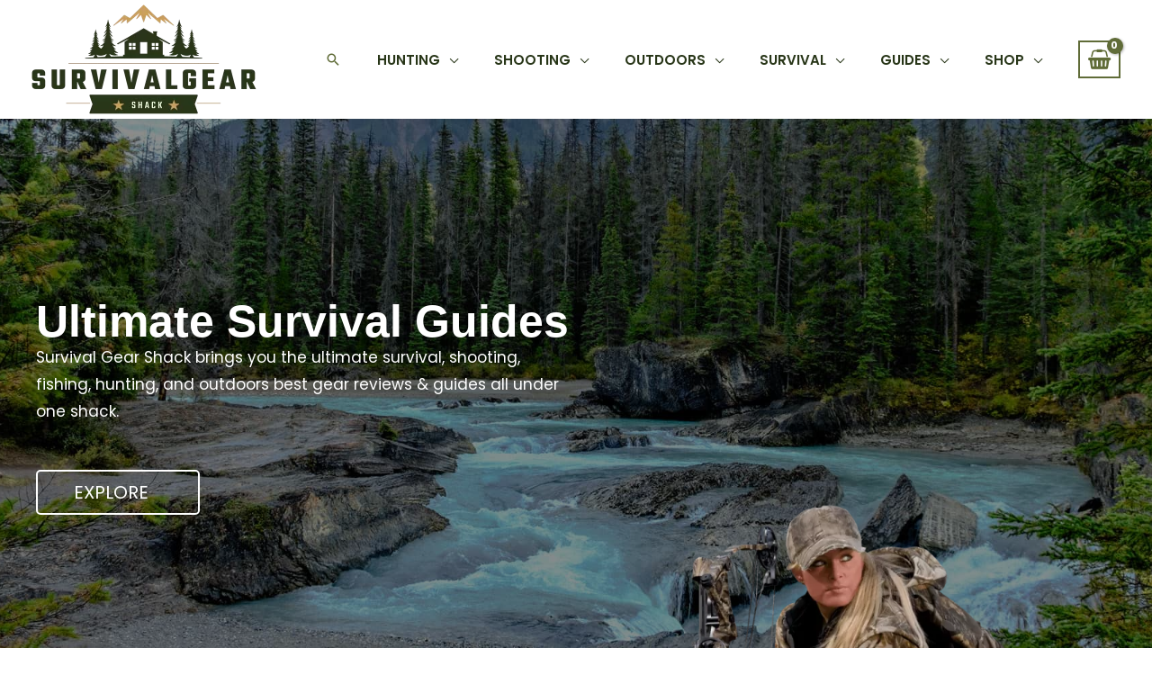

--- FILE ---
content_type: text/html; charset=UTF-8
request_url: https://videorobot.co/
body_size: 58919
content:
<!DOCTYPE html>
<html lang="en-US" prefix="og: https://ogp.me/ns#">
<head><meta charset="UTF-8"><script>if(navigator.userAgent.match(/MSIE|Internet Explorer/i)||navigator.userAgent.match(/Trident\/7\..*?rv:11/i)){var href=document.location.href;if(!href.match(/[?&]nowprocket/)){if(href.indexOf("?")==-1){if(href.indexOf("#")==-1){document.location.href=href+"?nowprocket=1"}else{document.location.href=href.replace("#","?nowprocket=1#")}}else{if(href.indexOf("#")==-1){document.location.href=href+"&nowprocket=1"}else{document.location.href=href.replace("#","&nowprocket=1#")}}}}</script><script>class RocketLazyLoadScripts{constructor(){this.v="1.2.3",this.triggerEvents=["keydown","mousedown","mousemove","touchmove","touchstart","touchend","wheel"],this.userEventHandler=this._triggerListener.bind(this),this.touchStartHandler=this._onTouchStart.bind(this),this.touchMoveHandler=this._onTouchMove.bind(this),this.touchEndHandler=this._onTouchEnd.bind(this),this.clickHandler=this._onClick.bind(this),this.interceptedClicks=[],window.addEventListener("pageshow",t=>{this.persisted=t.persisted}),window.addEventListener("DOMContentLoaded",()=>{this._preconnect3rdParties()}),this.delayedScripts={normal:[],async:[],defer:[]},this.trash=[],this.allJQueries=[]}_addUserInteractionListener(t){if(document.hidden){t._triggerListener();return}this.triggerEvents.forEach(e=>window.addEventListener(e,t.userEventHandler,{passive:!0})),window.addEventListener("touchstart",t.touchStartHandler,{passive:!0}),window.addEventListener("mousedown",t.touchStartHandler),document.addEventListener("visibilitychange",t.userEventHandler)}_removeUserInteractionListener(){this.triggerEvents.forEach(t=>window.removeEventListener(t,this.userEventHandler,{passive:!0})),document.removeEventListener("visibilitychange",this.userEventHandler)}_onTouchStart(t){"HTML"!==t.target.tagName&&(window.addEventListener("touchend",this.touchEndHandler),window.addEventListener("mouseup",this.touchEndHandler),window.addEventListener("touchmove",this.touchMoveHandler,{passive:!0}),window.addEventListener("mousemove",this.touchMoveHandler),t.target.addEventListener("click",this.clickHandler),this._renameDOMAttribute(t.target,"onclick","rocket-onclick"),this._pendingClickStarted())}_onTouchMove(t){window.removeEventListener("touchend",this.touchEndHandler),window.removeEventListener("mouseup",this.touchEndHandler),window.removeEventListener("touchmove",this.touchMoveHandler,{passive:!0}),window.removeEventListener("mousemove",this.touchMoveHandler),t.target.removeEventListener("click",this.clickHandler),this._renameDOMAttribute(t.target,"rocket-onclick","onclick"),this._pendingClickFinished()}_onTouchEnd(t){window.removeEventListener("touchend",this.touchEndHandler),window.removeEventListener("mouseup",this.touchEndHandler),window.removeEventListener("touchmove",this.touchMoveHandler,{passive:!0}),window.removeEventListener("mousemove",this.touchMoveHandler)}_onClick(t){t.target.removeEventListener("click",this.clickHandler),this._renameDOMAttribute(t.target,"rocket-onclick","onclick"),this.interceptedClicks.push(t),t.preventDefault(),t.stopPropagation(),t.stopImmediatePropagation(),this._pendingClickFinished()}_replayClicks(){window.removeEventListener("touchstart",this.touchStartHandler,{passive:!0}),window.removeEventListener("mousedown",this.touchStartHandler),this.interceptedClicks.forEach(t=>{t.target.dispatchEvent(new MouseEvent("click",{view:t.view,bubbles:!0,cancelable:!0}))})}_waitForPendingClicks(){return new Promise(t=>{this._isClickPending?this._pendingClickFinished=t:t()})}_pendingClickStarted(){this._isClickPending=!0}_pendingClickFinished(){this._isClickPending=!1}_renameDOMAttribute(t,e,r){t.hasAttribute&&t.hasAttribute(e)&&(event.target.setAttribute(r,event.target.getAttribute(e)),event.target.removeAttribute(e))}_triggerListener(){this._removeUserInteractionListener(this),"loading"===document.readyState?document.addEventListener("DOMContentLoaded",this._loadEverythingNow.bind(this)):this._loadEverythingNow()}_preconnect3rdParties(){let t=[];document.querySelectorAll("script[type=rocketlazyloadscript]").forEach(e=>{if(e.hasAttribute("src")){let r=new URL(e.src).origin;r!==location.origin&&t.push({src:r,crossOrigin:e.crossOrigin||"module"===e.getAttribute("data-rocket-type")})}}),t=[...new Map(t.map(t=>[JSON.stringify(t),t])).values()],this._batchInjectResourceHints(t,"preconnect")}async _loadEverythingNow(){this.lastBreath=Date.now(),this._delayEventListeners(this),this._delayJQueryReady(this),this._handleDocumentWrite(),this._registerAllDelayedScripts(),this._preloadAllScripts(),await this._loadScriptsFromList(this.delayedScripts.normal),await this._loadScriptsFromList(this.delayedScripts.defer),await this._loadScriptsFromList(this.delayedScripts.async);try{await this._triggerDOMContentLoaded(),await this._triggerWindowLoad()}catch(t){console.error(t)}window.dispatchEvent(new Event("rocket-allScriptsLoaded")),this._waitForPendingClicks().then(()=>{this._replayClicks()}),this._emptyTrash()}_registerAllDelayedScripts(){document.querySelectorAll("script[type=rocketlazyloadscript]").forEach(t=>{t.hasAttribute("data-rocket-src")?t.hasAttribute("async")&&!1!==t.async?this.delayedScripts.async.push(t):t.hasAttribute("defer")&&!1!==t.defer||"module"===t.getAttribute("data-rocket-type")?this.delayedScripts.defer.push(t):this.delayedScripts.normal.push(t):this.delayedScripts.normal.push(t)})}async _transformScript(t){return new Promise((await this._littleBreath(),navigator.userAgent.indexOf("Firefox/")>0||""===navigator.vendor)?e=>{let r=document.createElement("script");[...t.attributes].forEach(t=>{let e=t.nodeName;"type"!==e&&("data-rocket-type"===e&&(e="type"),"data-rocket-src"===e&&(e="src"),r.setAttribute(e,t.nodeValue))}),t.text&&(r.text=t.text),r.hasAttribute("src")?(r.addEventListener("load",e),r.addEventListener("error",e)):(r.text=t.text,e());try{t.parentNode.replaceChild(r,t)}catch(i){e()}}:async e=>{function r(){t.setAttribute("data-rocket-status","failed"),e()}try{let i=t.getAttribute("data-rocket-type"),n=t.getAttribute("data-rocket-src");t.text,i?(t.type=i,t.removeAttribute("data-rocket-type")):t.removeAttribute("type"),t.addEventListener("load",function r(){t.setAttribute("data-rocket-status","executed"),e()}),t.addEventListener("error",r),n?(t.removeAttribute("data-rocket-src"),t.src=n):t.src="data:text/javascript;base64,"+window.btoa(unescape(encodeURIComponent(t.text)))}catch(s){r()}})}async _loadScriptsFromList(t){let e=t.shift();return e&&e.isConnected?(await this._transformScript(e),this._loadScriptsFromList(t)):Promise.resolve()}_preloadAllScripts(){this._batchInjectResourceHints([...this.delayedScripts.normal,...this.delayedScripts.defer,...this.delayedScripts.async],"preload")}_batchInjectResourceHints(t,e){var r=document.createDocumentFragment();t.forEach(t=>{let i=t.getAttribute&&t.getAttribute("data-rocket-src")||t.src;if(i){let n=document.createElement("link");n.href=i,n.rel=e,"preconnect"!==e&&(n.as="script"),t.getAttribute&&"module"===t.getAttribute("data-rocket-type")&&(n.crossOrigin=!0),t.crossOrigin&&(n.crossOrigin=t.crossOrigin),t.integrity&&(n.integrity=t.integrity),r.appendChild(n),this.trash.push(n)}}),document.head.appendChild(r)}_delayEventListeners(t){let e={};function r(t,r){!function t(r){!e[r]&&(e[r]={originalFunctions:{add:r.addEventListener,remove:r.removeEventListener},eventsToRewrite:[]},r.addEventListener=function(){arguments[0]=i(arguments[0]),e[r].originalFunctions.add.apply(r,arguments)},r.removeEventListener=function(){arguments[0]=i(arguments[0]),e[r].originalFunctions.remove.apply(r,arguments)});function i(t){return e[r].eventsToRewrite.indexOf(t)>=0?"rocket-"+t:t}}(t),e[t].eventsToRewrite.push(r)}function i(t,e){let r=t[e];Object.defineProperty(t,e,{get:()=>r||function(){},set(i){t["rocket"+e]=r=i}})}r(document,"DOMContentLoaded"),r(window,"DOMContentLoaded"),r(window,"load"),r(window,"pageshow"),r(document,"readystatechange"),i(document,"onreadystatechange"),i(window,"onload"),i(window,"onpageshow")}_delayJQueryReady(t){let e;function r(r){if(r&&r.fn&&!t.allJQueries.includes(r)){r.fn.ready=r.fn.init.prototype.ready=function(e){return t.domReadyFired?e.bind(document)(r):document.addEventListener("rocket-DOMContentLoaded",()=>e.bind(document)(r)),r([])};let i=r.fn.on;r.fn.on=r.fn.init.prototype.on=function(){if(this[0]===window){function t(t){return t.split(" ").map(t=>"load"===t||0===t.indexOf("load.")?"rocket-jquery-load":t).join(" ")}"string"==typeof arguments[0]||arguments[0]instanceof String?arguments[0]=t(arguments[0]):"object"==typeof arguments[0]&&Object.keys(arguments[0]).forEach(e=>{let r=arguments[0][e];delete arguments[0][e],arguments[0][t(e)]=r})}return i.apply(this,arguments),this},t.allJQueries.push(r)}e=r}r(window.jQuery),Object.defineProperty(window,"jQuery",{get:()=>e,set(t){r(t)}})}async _triggerDOMContentLoaded(){this.domReadyFired=!0,await this._littleBreath(),document.dispatchEvent(new Event("rocket-DOMContentLoaded")),await this._littleBreath(),window.dispatchEvent(new Event("rocket-DOMContentLoaded")),await this._littleBreath(),document.dispatchEvent(new Event("rocket-readystatechange")),await this._littleBreath(),document.rocketonreadystatechange&&document.rocketonreadystatechange()}async _triggerWindowLoad(){await this._littleBreath(),window.dispatchEvent(new Event("rocket-load")),await this._littleBreath(),window.rocketonload&&window.rocketonload(),await this._littleBreath(),this.allJQueries.forEach(t=>t(window).trigger("rocket-jquery-load")),await this._littleBreath();let t=new Event("rocket-pageshow");t.persisted=this.persisted,window.dispatchEvent(t),await this._littleBreath(),window.rocketonpageshow&&window.rocketonpageshow({persisted:this.persisted})}_handleDocumentWrite(){let t=new Map;document.write=document.writeln=function(e){let r=document.currentScript;r||console.error("WPRocket unable to document.write this: "+e);let i=document.createRange(),n=r.parentElement,s=t.get(r);void 0===s&&(s=r.nextSibling,t.set(r,s));let a=document.createDocumentFragment();i.setStart(a,0),a.appendChild(i.createContextualFragment(e)),n.insertBefore(a,s)}}async _littleBreath(){Date.now()-this.lastBreath>45&&(await this._requestAnimFrame(),this.lastBreath=Date.now())}async _requestAnimFrame(){return document.hidden?new Promise(t=>setTimeout(t)):new Promise(t=>requestAnimationFrame(t))}_emptyTrash(){this.trash.forEach(t=>t.remove())}static run(){let t=new RocketLazyLoadScripts;t._addUserInteractionListener(t)}}RocketLazyLoadScripts.run();</script>

<meta name="viewport" content="width=device-width, initial-scale=1">
	 <link rel="profile" href="https://gmpg.org/xfn/11"> 
	 <link rel="preload" href="https://videorobot.co/wp-content/astra-local-fonts/poppins/pxiEyp8kv8JHgFVrJJfecg.woff2" as="font" type="font/woff2" crossorigin><link rel="preload" href="https://videorobot.co/wp-content/astra-local-fonts/teko/LYjCdG7kmE0gdXxZsCRgqA.woff2" as="font" type="font/woff2" crossorigin>
<!-- Search Engine Optimization by Rank Math PRO - https://rankmath.com/ -->
<title>Ultimate Reviews &amp; Guides For Survival Gears - Survival Gear Shack</title><link rel="preload" as="style" href="https://fonts.googleapis.com/css?family=Roboto%3A100%2C100italic%2C200%2C200italic%2C300%2C300italic%2C400%2C400italic%2C500%2C500italic%2C600%2C600italic%2C700%2C700italic%2C800%2C800italic%2C900%2C900italic%7CRoboto%20Slab%3A100%2C100italic%2C200%2C200italic%2C300%2C300italic%2C400%2C400italic%2C500%2C500italic%2C600%2C600italic%2C700%2C700italic%2C800%2C800italic%2C900%2C900italic%7CPoppins%3A100%2C100italic%2C200%2C200italic%2C300%2C300italic%2C400%2C400italic%2C500%2C500italic%2C600%2C600italic%2C700%2C700italic%2C800%2C800italic%2C900%2C900italic&#038;display=swap" /><link rel="stylesheet" href="https://fonts.googleapis.com/css?family=Roboto%3A100%2C100italic%2C200%2C200italic%2C300%2C300italic%2C400%2C400italic%2C500%2C500italic%2C600%2C600italic%2C700%2C700italic%2C800%2C800italic%2C900%2C900italic%7CRoboto%20Slab%3A100%2C100italic%2C200%2C200italic%2C300%2C300italic%2C400%2C400italic%2C500%2C500italic%2C600%2C600italic%2C700%2C700italic%2C800%2C800italic%2C900%2C900italic%7CPoppins%3A100%2C100italic%2C200%2C200italic%2C300%2C300italic%2C400%2C400italic%2C500%2C500italic%2C600%2C600italic%2C700%2C700italic%2C800%2C800italic%2C900%2C900italic&#038;display=swap" media="print" onload="this.media='all'" /><noscript><link rel="stylesheet" href="https://fonts.googleapis.com/css?family=Roboto%3A100%2C100italic%2C200%2C200italic%2C300%2C300italic%2C400%2C400italic%2C500%2C500italic%2C600%2C600italic%2C700%2C700italic%2C800%2C800italic%2C900%2C900italic%7CRoboto%20Slab%3A100%2C100italic%2C200%2C200italic%2C300%2C300italic%2C400%2C400italic%2C500%2C500italic%2C600%2C600italic%2C700%2C700italic%2C800%2C800italic%2C900%2C900italic%7CPoppins%3A100%2C100italic%2C200%2C200italic%2C300%2C300italic%2C400%2C400italic%2C500%2C500italic%2C600%2C600italic%2C700%2C700italic%2C800%2C800italic%2C900%2C900italic&#038;display=swap" /></noscript>
<meta name="description" content="Survival Gear Shack brings you the ultimate survival, shooting, fishing, hunting, and outdoors best gear reviews &amp; guides all under one shack.&nbsp;"/>
<meta name="robots" content="nofollow, noindex"/>
<meta property="og:locale" content="en_US" />
<meta property="og:type" content="website" />
<meta property="og:title" content="Ultimate Reviews &amp; Guides For Survival Gears - Survival Gear Shack" />
<meta property="og:description" content="Survival Gear Shack brings you the ultimate survival, shooting, fishing, hunting, and outdoors best gear reviews &amp; guides all under one shack.&nbsp;" />
<meta property="og:url" content="https://videorobot.co/" />
<meta property="og:site_name" content="Survival Gear Shack" />
<meta property="og:updated_time" content="2022-06-07T17:49:44-04:00" />
<meta property="article:published_time" content="2018-06-18T06:57:36-04:00" />
<meta property="article:modified_time" content="2022-06-07T17:49:44-04:00" />
<meta name="twitter:card" content="summary_large_image" />
<meta name="twitter:title" content="Ultimate Reviews &amp; Guides For Survival Gears - Survival Gear Shack" />
<meta name="twitter:description" content="Survival Gear Shack brings you the ultimate survival, shooting, fishing, hunting, and outdoors best gear reviews &amp; guides all under one shack.&nbsp;" />
<meta name="twitter:label1" content="Written by" />
<meta name="twitter:data1" content="mojtaba" />
<meta name="twitter:label2" content="Time to read" />
<meta name="twitter:data2" content="1 minute" />
<script type="application/ld+json" class="rank-math-schema-pro">{"@context":"https://schema.org","@graph":[{"@type":"Organization","@id":"https://videorobot.co/#organization","name":"Survival Gear Shack | Ultimate Guide to Shooting, Fishing, Hunting and Survival","url":"https://videorobot.co","logo":{"@type":"ImageObject","@id":"https://videorobot.co/#logo","url":"https://videorobot.co/wp-content/uploads/2018/06/site-logo-free-img-1.png","contentUrl":"https://videorobot.co/wp-content/uploads/2018/06/site-logo-free-img-1.png","caption":"Survival Gear Shack | Ultimate Guide to Shooting, Fishing, Hunting and Survival","inLanguage":"en-US","width":"140","height":"58"}},{"@type":"WebSite","@id":"https://videorobot.co/#website","url":"https://videorobot.co","name":"Survival Gear Shack | Ultimate Guide to Shooting, Fishing, Hunting and Survival","publisher":{"@id":"https://videorobot.co/#organization"},"inLanguage":"en-US","potentialAction":{"@type":"SearchAction","target":"https://videorobot.co/?s={search_term_string}","query-input":"required name=search_term_string"}},{"@type":"ImageObject","@id":"https://videorobot.co/wp-content/uploads/2021/10/Survival-Gear-Shack-Ultimate-Survival-Guides.webp","url":"https://videorobot.co/wp-content/uploads/2021/10/Survival-Gear-Shack-Ultimate-Survival-Guides.webp","width":"200","height":"200","inLanguage":"en-US"},{"@type":"WebPage","@id":"https://videorobot.co/#webpage","url":"https://videorobot.co/","name":"Ultimate Reviews &amp; Guides For Survival Gears - Survival Gear Shack","datePublished":"2018-06-18T06:57:36-04:00","dateModified":"2022-06-07T17:49:44-04:00","about":{"@id":"https://videorobot.co/#organization"},"isPartOf":{"@id":"https://videorobot.co/#website"},"primaryImageOfPage":{"@id":"https://videorobot.co/wp-content/uploads/2021/10/Survival-Gear-Shack-Ultimate-Survival-Guides.webp"},"inLanguage":"en-US"},{"@type":"Person","@id":"https://videorobot.co/author/mojtaba/","name":"mojtaba","url":"https://videorobot.co/author/mojtaba/","image":{"@type":"ImageObject","@id":"https://secure.gravatar.com/avatar/5d851a3502a8500e5cd8dcf76fadf83d?s=96&amp;d=mm&amp;r=g","url":"https://secure.gravatar.com/avatar/5d851a3502a8500e5cd8dcf76fadf83d?s=96&amp;d=mm&amp;r=g","caption":"mojtaba","inLanguage":"en-US"},"sameAs":["https://videorobot.co"],"worksFor":{"@id":"https://videorobot.co/#organization"}},{"@type":"Article","headline":"Ultimate Reviews &amp; Guides For Survival Gears - Survival Gear Shack","keywords":"Survival Gear Shack","datePublished":"2018-06-18T06:57:36-04:00","dateModified":"2022-06-07T17:49:44-04:00","author":{"@id":"https://videorobot.co/author/mojtaba/","name":"mojtaba"},"publisher":{"@id":"https://videorobot.co/#organization"},"description":"Survival Gear Shack brings you the ultimate survival, shooting, fishing, hunting, and outdoors best gear reviews &amp; guides all under one shack.&nbsp;","name":"Ultimate Reviews &amp; Guides For Survival Gears - Survival Gear Shack","@id":"https://videorobot.co/#richSnippet","isPartOf":{"@id":"https://videorobot.co/#webpage"},"image":{"@id":"https://videorobot.co/wp-content/uploads/2021/10/Survival-Gear-Shack-Ultimate-Survival-Guides.webp"},"inLanguage":"en-US","mainEntityOfPage":{"@id":"https://videorobot.co/#webpage"}}]}</script>
<!-- /Rank Math WordPress SEO plugin -->

<link rel='dns-prefetch' href='//cdn.affiliatable.io' />
<link rel='dns-prefetch' href='//cdn.gravitec.net' />
<link href='https://fonts.gstatic.com' crossorigin rel='preconnect' />
<link rel="alternate" type="application/rss+xml" title="Survival Gear Shack &raquo; Feed" href="https://videorobot.co/feed/" />
<link rel="alternate" type="application/rss+xml" title="Survival Gear Shack &raquo; Comments Feed" href="https://videorobot.co/comments/feed/" />
<link rel="alternate" type="application/rss+xml" title="Survival Gear Shack &raquo; Ultimate Reviews &#038; Guides for Survival Gears Comments Feed" href="https://videorobot.co/survival-gear-shack/feed/" />
<style>
img.wp-smiley,
img.emoji {
	display: inline !important;
	border: none !important;
	box-shadow: none !important;
	height: 1em !important;
	width: 1em !important;
	margin: 0 0.07em !important;
	vertical-align: -0.1em !important;
	background: none !important;
	padding: 0 !important;
}
</style>
	<link rel='stylesheet' id='astra-theme-css-css' href='https://videorobot.co/wp-content/themes/astra/assets/css/minified/frontend.min.css?ver=4.1.5' media='all' />
<style id='astra-theme-css-inline-css'>
.ast-no-sidebar .entry-content .alignfull {margin-left: calc( -50vw + 50%);margin-right: calc( -50vw + 50%);max-width: 100vw;width: 100vw;}.ast-no-sidebar .entry-content .alignwide {margin-left: calc(-41vw + 50%);margin-right: calc(-41vw + 50%);max-width: unset;width: unset;}.ast-no-sidebar .entry-content .alignfull .alignfull,.ast-no-sidebar .entry-content .alignfull .alignwide,.ast-no-sidebar .entry-content .alignwide .alignfull,.ast-no-sidebar .entry-content .alignwide .alignwide,.ast-no-sidebar .entry-content .wp-block-column .alignfull,.ast-no-sidebar .entry-content .wp-block-column .alignwide{width: 100%;margin-left: auto;margin-right: auto;}.wp-block-gallery,.blocks-gallery-grid {margin: 0;}.wp-block-separator {max-width: 100px;}.wp-block-separator.is-style-wide,.wp-block-separator.is-style-dots {max-width: none;}.entry-content .has-2-columns .wp-block-column:first-child {padding-right: 10px;}.entry-content .has-2-columns .wp-block-column:last-child {padding-left: 10px;}@media (max-width: 782px) {.entry-content .wp-block-columns .wp-block-column {flex-basis: 100%;}.entry-content .has-2-columns .wp-block-column:first-child {padding-right: 0;}.entry-content .has-2-columns .wp-block-column:last-child {padding-left: 0;}}body .entry-content .wp-block-latest-posts {margin-left: 0;}body .entry-content .wp-block-latest-posts li {list-style: none;}.ast-no-sidebar .ast-container .entry-content .wp-block-latest-posts {margin-left: 0;}.ast-header-break-point .entry-content .alignwide {margin-left: auto;margin-right: auto;}.entry-content .blocks-gallery-item img {margin-bottom: auto;}.wp-block-pullquote {border-top: 4px solid #555d66;border-bottom: 4px solid #555d66;color: #40464d;}:root{--ast-container-default-xlg-padding:6.67em;--ast-container-default-lg-padding:5.67em;--ast-container-default-slg-padding:4.34em;--ast-container-default-md-padding:3.34em;--ast-container-default-sm-padding:6.67em;--ast-container-default-xs-padding:2.4em;--ast-container-default-xxs-padding:1.4em;--ast-code-block-background:#EEEEEE;--ast-comment-inputs-background:#FAFAFA;}html{font-size:106.25%;}a,.page-title{color:#bc6c25;}a:hover,a:focus{color:#cb9e5b;}body,button,input,select,textarea,.ast-button,.ast-custom-button{font-family:'Poppins',sans-serif;font-weight:400;font-size:17px;font-size:1rem;line-height:1.8em;}blockquote{color:#000000;}h1,.entry-content h1,.entry-content h1 a,h2,.entry-content h2,.entry-content h2 a,h3,.entry-content h3,.entry-content h3 a,h4,.entry-content h4,.entry-content h4 a,h5,.entry-content h5,.entry-content h5 a,h6,.entry-content h6,.entry-content h6 a,.site-title,.site-title a{font-family:'Teko',sans-serif;font-weight:600;}.site-title{font-size:35px;font-size:2.0588235294118rem;display:none;}header .custom-logo-link img{max-width:250px;}.astra-logo-svg{width:250px;}.site-header .site-description{font-size:15px;font-size:0.88235294117647rem;display:none;}.entry-title{font-size:30px;font-size:1.7647058823529rem;}h1,.entry-content h1,.entry-content h1 a{font-size:94px;font-size:5.5294117647059rem;font-family:'Teko',sans-serif;line-height:1em;text-transform:uppercase;}h2,.entry-content h2,.entry-content h2 a{font-size:42px;font-size:2.4705882352941rem;font-family:'Teko',sans-serif;line-height:1.15em;text-transform:uppercase;}h3,.entry-content h3,.entry-content h3 a{font-size:30px;font-size:1.7647058823529rem;font-family:'Teko',sans-serif;}h4,.entry-content h4,.entry-content h4 a{font-size:20px;font-size:1.1764705882353rem;font-family:'Teko',sans-serif;}h5,.entry-content h5,.entry-content h5 a{font-size:18px;font-size:1.0588235294118rem;font-family:'Teko',sans-serif;}h6,.entry-content h6,.entry-content h6 a{font-size:15px;font-size:0.88235294117647rem;font-family:'Teko',sans-serif;}::selection{background-color:#606c38;color:#ffffff;}body,h1,.entry-title a,.entry-content h1,.entry-content h1 a,h2,.entry-content h2,.entry-content h2 a,h3,.entry-content h3,.entry-content h3 a,h4,.entry-content h4,.entry-content h4 a,h5,.entry-content h5,.entry-content h5 a,h6,.entry-content h6,.entry-content h6 a{color:#283618;}.tagcloud a:hover,.tagcloud a:focus,.tagcloud a.current-item{color:#ffffff;border-color:#bc6c25;background-color:#bc6c25;}input:focus,input[type="text"]:focus,input[type="email"]:focus,input[type="url"]:focus,input[type="password"]:focus,input[type="reset"]:focus,input[type="search"]:focus,textarea:focus{border-color:#bc6c25;}input[type="radio"]:checked,input[type=reset],input[type="checkbox"]:checked,input[type="checkbox"]:hover:checked,input[type="checkbox"]:focus:checked,input[type=range]::-webkit-slider-thumb{border-color:#bc6c25;background-color:#bc6c25;box-shadow:none;}.site-footer a:hover + .post-count,.site-footer a:focus + .post-count{background:#bc6c25;border-color:#bc6c25;}.single .nav-links .nav-previous,.single .nav-links .nav-next{color:#bc6c25;}.entry-meta,.entry-meta *{line-height:1.45;color:#bc6c25;}.entry-meta a:hover,.entry-meta a:hover *,.entry-meta a:focus,.entry-meta a:focus *,.page-links > .page-link,.page-links .page-link:hover,.post-navigation a:hover{color:#cb9e5b;}#cat option,.secondary .calendar_wrap thead a,.secondary .calendar_wrap thead a:visited{color:#bc6c25;}.secondary .calendar_wrap #today,.ast-progress-val span{background:#bc6c25;}.secondary a:hover + .post-count,.secondary a:focus + .post-count{background:#bc6c25;border-color:#bc6c25;}.calendar_wrap #today > a{color:#ffffff;}.page-links .page-link,.single .post-navigation a{color:#bc6c25;}.widget-title{font-size:24px;font-size:1.4117647058824rem;color:#283618;}.single .ast-author-details .author-title{color:#cb9e5b;}a:focus-visible,.ast-menu-toggle:focus-visible,.site .skip-link:focus-visible,.wp-block-loginout input:focus-visible,.wp-block-search.wp-block-search__button-inside .wp-block-search__inside-wrapper,.ast-header-navigation-arrow:focus-visible{outline-style:dotted;outline-color:inherit;outline-width:thin;border-color:transparent;}input:focus,input[type="text"]:focus,input[type="email"]:focus,input[type="url"]:focus,input[type="password"]:focus,input[type="reset"]:focus,input[type="search"]:focus,textarea:focus,.wp-block-search__input:focus,[data-section="section-header-mobile-trigger"] .ast-button-wrap .ast-mobile-menu-trigger-minimal:focus,.ast-mobile-popup-drawer.active .menu-toggle-close:focus,.woocommerce-ordering select.orderby:focus,#ast-scroll-top:focus,.woocommerce a.add_to_cart_button:focus,.woocommerce .button.single_add_to_cart_button:focus{border-style:dotted;border-color:inherit;border-width:thin;outline-color:transparent;}.site-logo-img img{ transition:all 0.2s linear;}.ast-page-builder-template .hentry {margin: 0;}.ast-page-builder-template .site-content > .ast-container {max-width: 100%;padding: 0;}.ast-page-builder-template .site-content #primary {padding: 0;margin: 0;}.ast-page-builder-template .no-results {text-align: center;margin: 4em auto;}.ast-page-builder-template .ast-pagination {padding: 2em;}.ast-page-builder-template .entry-header.ast-no-title.ast-no-thumbnail {margin-top: 0;}.ast-page-builder-template .entry-header.ast-header-without-markup {margin-top: 0;margin-bottom: 0;}.ast-page-builder-template .entry-header.ast-no-title.ast-no-meta {margin-bottom: 0;}.ast-page-builder-template.single .post-navigation {padding-bottom: 2em;}.ast-page-builder-template.single-post .site-content > .ast-container {max-width: 100%;}.ast-page-builder-template .entry-header {margin-top: 4em;margin-left: auto;margin-right: auto;padding-left: 20px;padding-right: 20px;}.single.ast-page-builder-template .entry-header {padding-left: 20px;padding-right: 20px;}.ast-page-builder-template .ast-archive-description {margin: 4em auto 0;padding-left: 20px;padding-right: 20px;}.ast-page-builder-template.ast-no-sidebar .entry-content .alignwide {margin-left: 0;margin-right: 0;}@media (max-width:921px){#ast-desktop-header{display:none;}}@media (min-width:921px){#ast-mobile-header{display:none;}}.ast-site-header-cart .cart-container,.ast-edd-site-header-cart .ast-edd-cart-container {transition: all 0.2s linear;}.ast-site-header-cart .ast-woo-header-cart-info-wrap,.ast-edd-site-header-cart .ast-edd-header-cart-info-wrap {padding: 0 6px 0 2px;font-weight: 600;line-height: 2.7;display: inline-block;}.ast-site-header-cart i.astra-icon {font-size: 20px;font-size: 1.3em;font-style: normal;font-weight: normal;position: relative;padding: 0 2px;}.ast-site-header-cart i.astra-icon.no-cart-total:after,.ast-header-break-point.ast-header-custom-item-outside .ast-edd-header-cart-info-wrap,.ast-header-break-point.ast-header-custom-item-outside .ast-woo-header-cart-info-wrap {display: none;}.ast-site-header-cart.ast-menu-cart-fill i.astra-icon,.ast-edd-site-header-cart.ast-edd-menu-cart-fill span.astra-icon {font-size: 1.1em;}.astra-cart-drawer {position: fixed;display: block;visibility: hidden;overflow: auto;-webkit-overflow-scrolling: touch;z-index: 10000;background-color: var(--ast-global-color-5);transform: translate3d(0,0,0);opacity: 0;will-change: transform;transition: 0.25s ease;}.woocommerce-mini-cart {position: relative;}.woocommerce-mini-cart::before {content: "";transition: .3s;}.woocommerce-mini-cart.ajax-mini-cart-qty-loading::before {position: absolute;top: 0;left: 0;right: 0;width: 100%;height: 100%;z-index: 1;background-color: var(--ast-global-color-5);opacity: .5;}.astra-cart-drawer {width: 460px;height: 100%;left: 100%;top: 0px;opacity: 1;transform: translate3d(0%,0,0);}.astra-cart-drawer .astra-cart-drawer-header {position: absolute;width: 100%;text-align: left;text-transform: inherit;font-weight: 500;border-bottom: 1px solid var(--ast-border-color);padding: 1.34em;line-height: 1;z-index: 1;max-height: 3.5em;}.astra-cart-drawer .astra-cart-drawer-header .astra-cart-drawer-title {color: var(--ast-global-color-2);}.astra-cart-drawer .astra-cart-drawer-close .ast-close-svg {width: 22px;height: 22px;}.astra-cart-drawer .astra-cart-drawer-content,.astra-cart-drawer .astra-cart-drawer-content .widget_shopping_cart,.astra-cart-drawer .astra-cart-drawer-content .widget_shopping_cart_content {height: 100%;}.astra-cart-drawer .astra-cart-drawer-content {padding-top: 3.5em;}.astra-cart-drawer .ast-mini-cart-price-wrap .multiply-symbol{padding: 0 0.5em;}.astra-cart-drawer .astra-cart-drawer-content .woocommerce-mini-cart-item .ast-mini-cart-price-wrap {float: right;margin-top: 0.5em;max-width: 50%;}.astra-cart-drawer .astra-cart-drawer-content .woocommerce-mini-cart-item .variation {margin-top: 0.5em;margin-bottom: 0.5em;}.astra-cart-drawer .astra-cart-drawer-content .woocommerce-mini-cart-item .variation dt {font-weight: 500;}.astra-cart-drawer .astra-cart-drawer-content .widget_shopping_cart_content {display: flex;flex-direction: column;overflow: hidden;}.astra-cart-drawer .astra-cart-drawer-content .widget_shopping_cart_content ul li {min-height: 60px;}.woocommerce-js .astra-cart-drawer .astra-cart-drawer-content .woocommerce-mini-cart__total {display: flex;justify-content: space-between;padding: 0.7em 1.34em;margin-bottom: 0;}.woocommerce-js .astra-cart-drawer .astra-cart-drawer-content .woocommerce-mini-cart__total strong,.woocommerce-js .astra-cart-drawer .astra-cart-drawer-content .woocommerce-mini-cart__total .amount {width: 50%;}.astra-cart-drawer .astra-cart-drawer-content .woocommerce-mini-cart {padding: 1.3em;flex: 1;overflow: auto;}.astra-cart-drawer .astra-cart-drawer-content .woocommerce-mini-cart a.remove {width: 20px;height: 20px;line-height: 16px;}.astra-cart-drawer .astra-cart-drawer-content .woocommerce-mini-cart__total {padding: 1em 1.5em;margin: 0;text-align: center;}.astra-cart-drawer .astra-cart-drawer-content .woocommerce-mini-cart__buttons {padding: 1.34em;text-align: center;margin-bottom: 0;}.astra-cart-drawer .astra-cart-drawer-content .woocommerce-mini-cart__buttons .button.checkout {margin-right: 0;}.astra-cart-drawer .astra-cart-drawer-content .woocommerce-mini-cart__buttons a{width: 100%;}.woocommerce-js .astra-cart-drawer .astra-cart-drawer-content .woocommerce-mini-cart__buttons a:nth-last-child(1) {margin-bottom: 0;}.astra-cart-drawer .astra-cart-drawer-content .edd-cart-item {padding: .5em 2.6em .5em 1.5em;}.astra-cart-drawer .astra-cart-drawer-content .edd-cart-item .edd-remove-from-cart::after {width: 20px;height: 20px;line-height: 16px;}.astra-cart-drawer .astra-cart-drawer-content .edd-cart-number-of-items {padding: 1em 1.5em 1em 1.5em;margin-bottom: 0;text-align: center;}.astra-cart-drawer .astra-cart-drawer-content .edd_total {padding: .5em 1.5em;margin: 0;text-align: center;}.astra-cart-drawer .astra-cart-drawer-content .cart_item.edd_checkout {padding: 1em 1.5em 0;text-align: center;margin-top: 0;}.astra-cart-drawer .widget_shopping_cart_content > .woocommerce-mini-cart__empty-message {display: none;}.astra-cart-drawer .woocommerce-mini-cart__empty-message,.astra-cart-drawer .cart_item.empty {text-align: center;margin-top: 10px;}body.admin-bar .astra-cart-drawer {padding-top: 32px;}@media (max-width: 782px) {body.admin-bar .astra-cart-drawer {padding-top: 46px;}}.ast-mobile-cart-active body.ast-hfb-header {overflow: hidden;}.ast-mobile-cart-active .astra-mobile-cart-overlay {opacity: 1;cursor: pointer;visibility: visible;z-index: 999;}.ast-mini-cart-empty-wrap {display: flex;flex-wrap: wrap;height: 100%;align-items: flex-end;}.ast-mini-cart-empty-wrap > * {width: 100%;}.astra-cart-drawer-content .ast-mini-cart-empty {height: 100%;display: flex;flex-direction: column;justify-content: space-between;text-align: center;}.astra-cart-drawer-content .ast-mini-cart-empty .ast-mini-cart-message {display: flex;align-items: center;justify-content: center;height: 100%;padding: 1.34em;}@media (min-width: 546px) {.astra-cart-drawer .astra-cart-drawer-content.ast-large-view .woocommerce-mini-cart__buttons {display: flex;}.woocommerce-js .astra-cart-drawer .astra-cart-drawer-content.ast-large-view .woocommerce-mini-cart__buttons a,.woocommerce-js .astra-cart-drawer .astra-cart-drawer-content.ast-large-view .woocommerce-mini-cart__buttons a.checkout {margin-top: 0;margin-bottom: 0;}}.ast-site-header-cart i.astra-icon:after {content: attr(data-cart-total);position: absolute;font-family: 'Poppins',sans-serif;font-style: normal;top: -10px;right: -12px;font-weight: bold;box-shadow: 1px 1px 3px 0px rgba(0,0,0,0.3);font-size: 11px;padding-left: 0px;padding-right: 2px;line-height: 17px;letter-spacing: -.5px;height: 18px;min-width: 18px;border-radius: 99px;text-align: center;z-index: 3;}li.woocommerce-custom-menu-item .ast-site-header-cart i.astra-icon:after,li.edd-custom-menu-item .ast-edd-site-header-cart span.astra-icon:after {padding-left: 2px;}.astra-cart-drawer .astra-cart-drawer-close {position: absolute;top: 0.5em;right: 0;border: none;margin: 0;padding: .6em 1em .4em;color: var(--ast-global-color-2);background-color: transparent;}.astra-mobile-cart-overlay {background-color: rgba(0,0,0,0.4);position: fixed;top: 0;right: 0;bottom: 0;left: 0;visibility: hidden;opacity: 0;transition: opacity 0.2s ease-in-out;}.astra-cart-drawer .astra-cart-drawer-content .edd-cart-item .edd-remove-from-cart {right: 1.2em;}.ast-header-break-point.ast-woocommerce-cart-menu.ast-hfb-header .ast-cart-menu-wrap,.ast-header-break-point.ast-hfb-header .ast-cart-menu-wrap,.ast-header-break-point .ast-edd-site-header-cart-wrap .ast-edd-cart-menu-wrap {width: auto;height: 2em;font-size: 1.4em;line-height: 2;vertical-align: middle;text-align: right;}.woocommerce-js .astra-cart-drawer .astra-cart-drawer-content .woocommerce-mini-cart__buttons .button:not(.checkout):not(.ast-continue-shopping) {margin-right: 10px;}.woocommerce-js .astra-cart-drawer .astra-cart-drawer-content .woocommerce-mini-cart__buttons .button:not(.checkout):not(.ast-continue-shopping),.ast-site-header-cart .widget_shopping_cart .buttons .button:not(.checkout),.ast-site-header-cart .ast-site-header-cart-data .ast-mini-cart-empty .woocommerce-mini-cart__buttons a.button {background-color: transparent;border-style: solid;border-width: 1px;border-color: #bc6c25;color: #bc6c25;}.woocommerce-js .astra-cart-drawer .astra-cart-drawer-content .woocommerce-mini-cart__buttons .button:not(.checkout):not(.ast-continue-shopping):hover,.ast-site-header-cart .widget_shopping_cart .buttons .button:not(.checkout):hover {border-color: #cb9e5b;color: #cb9e5b;}.woocommerce-js .astra-cart-drawer .astra-cart-drawer-content .woocommerce-mini-cart__buttons a.checkout {margin-left: 0;margin-top: 10px;border-style: solid;border-width: 2px;border-color: #bc6c25;}.woocommerce-js .astra-cart-drawer .astra-cart-drawer-content .woocommerce-mini-cart__buttons a.checkout:hover {border-color: #cb9e5b;}.woocommerce-js .astra-cart-drawer .astra-cart-drawer-content .woocommerce-mini-cart__total strong{padding-right: .5em;text-align: left;font-weight: 500;}.woocommerce-js .astra-cart-drawer .astra-cart-drawer-content .woocommerce-mini-cart__total .amount{text-align: right;}.astra-cart-drawer.active {transform: translate3d(-100%,0,0);visibility: visible;}.ast-site-header-cart.ast-menu-cart-outline .ast-cart-menu-wrap,.ast-site-header-cart.ast-menu-cart-fill .ast-cart-menu-wrap,.ast-edd-site-header-cart.ast-edd-menu-cart-outline .ast-edd-cart-menu-wrap,.ast-edd-site-header-cart.ast-edd-menu-cart-fill .ast-edd-cart-menu-wrap {line-height: 1.8;}.ast-site-header-cart .cart-container *,.ast-edd-site-header-cart .ast-edd-cart-container * {transition: all 0s linear;}@media (max-width:921px){.astra-cart-drawer.active{width:80%;}}@media (max-width:544px){.astra-cart-drawer.active{width:100%;}}.wp-block-buttons.aligncenter{justify-content:center;}@media (max-width:782px){.entry-content .wp-block-columns .wp-block-column{margin-left:0px;}}.wp-block-image.aligncenter{margin-left:auto;margin-right:auto;}.wp-block-table.aligncenter{margin-left:auto;margin-right:auto;}@media (max-width:921px){.ast-separate-container #primary,.ast-separate-container #secondary{padding:1.5em 0;}#primary,#secondary{padding:1.5em 0;margin:0;}.ast-left-sidebar #content > .ast-container{display:flex;flex-direction:column-reverse;width:100%;}.ast-separate-container .ast-article-post,.ast-separate-container .ast-article-single{padding:1.5em 2.14em;}.ast-author-box img.avatar{margin:20px 0 0 0;}}@media (min-width:922px){.ast-separate-container.ast-right-sidebar #primary,.ast-separate-container.ast-left-sidebar #primary{border:0;}.search-no-results.ast-separate-container #primary{margin-bottom:4em;}}.elementor-button-wrapper .elementor-button{border-style:solid;text-decoration:none;border-top-width:2px;border-right-width:2px;border-left-width:2px;border-bottom-width:2px;}body .elementor-button.elementor-size-sm,body .elementor-button.elementor-size-xs,body .elementor-button.elementor-size-md,body .elementor-button.elementor-size-lg,body .elementor-button.elementor-size-xl,body .elementor-button{border-top-left-radius:5px;border-top-right-radius:5px;border-bottom-right-radius:5px;border-bottom-left-radius:5px;padding-top:13px;padding-right:40px;padding-bottom:13px;padding-left:40px;}.elementor-button-wrapper .elementor-button{border-color:#bc6c25;background-color:rgba(255,255,255,0);}.elementor-button-wrapper .elementor-button:hover,.elementor-button-wrapper .elementor-button:focus{color:#cb9e5b;background-color:rgba(65,81,97,0);border-color:#cb9e5b;}.wp-block-button .wp-block-button__link ,.elementor-button-wrapper .elementor-button,.elementor-button-wrapper .elementor-button:visited{color:#bc6c25;}.elementor-button-wrapper .elementor-button{font-weight:400;font-size:14px;font-size:0.82352941176471rem;line-height:1em;text-transform:uppercase;}body .elementor-button.elementor-size-sm,body .elementor-button.elementor-size-xs,body .elementor-button.elementor-size-md,body .elementor-button.elementor-size-lg,body .elementor-button.elementor-size-xl,body .elementor-button{font-size:14px;font-size:0.82352941176471rem;}.wp-block-button .wp-block-button__link:hover,.wp-block-button .wp-block-button__link:focus{color:#cb9e5b;background-color:rgba(65,81,97,0);border-color:#cb9e5b;}.elementor-widget-heading h1.elementor-heading-title{line-height:1em;}.elementor-widget-heading h2.elementor-heading-title{line-height:1.15em;}.wp-block-button .wp-block-button__link{border-style:solid;border-top-width:2px;border-right-width:2px;border-left-width:2px;border-bottom-width:2px;border-color:#bc6c25;background-color:rgba(255,255,255,0);color:#bc6c25;font-family:inherit;font-weight:400;line-height:1em;text-transform:uppercase;font-size:14px;font-size:0.82352941176471rem;border-top-left-radius:5px;border-top-right-radius:5px;border-bottom-right-radius:5px;border-bottom-left-radius:5px;padding-top:13px;padding-right:40px;padding-bottom:13px;padding-left:40px;}.menu-toggle,button,.ast-button,.ast-custom-button,.button,input#submit,input[type="button"],input[type="submit"],input[type="reset"]{border-style:solid;border-top-width:2px;border-right-width:2px;border-left-width:2px;border-bottom-width:2px;color:#bc6c25;border-color:#bc6c25;background-color:rgba(255,255,255,0);padding-top:13px;padding-right:40px;padding-bottom:13px;padding-left:40px;font-family:inherit;font-weight:400;font-size:14px;font-size:0.82352941176471rem;line-height:1em;text-transform:uppercase;border-top-left-radius:5px;border-top-right-radius:5px;border-bottom-right-radius:5px;border-bottom-left-radius:5px;}button:focus,.menu-toggle:hover,button:hover,.ast-button:hover,.ast-custom-button:hover .button:hover,.ast-custom-button:hover ,input[type=reset]:hover,input[type=reset]:focus,input#submit:hover,input#submit:focus,input[type="button"]:hover,input[type="button"]:focus,input[type="submit"]:hover,input[type="submit"]:focus{color:#cb9e5b;background-color:rgba(65,81,97,0);border-color:#cb9e5b;}@media (max-width:921px){.ast-mobile-header-stack .main-header-bar .ast-search-menu-icon{display:inline-block;}.ast-header-break-point.ast-header-custom-item-outside .ast-mobile-header-stack .main-header-bar .ast-search-icon{margin:0;}.ast-comment-avatar-wrap img{max-width:2.5em;}.ast-separate-container .ast-comment-list li.depth-1{padding:1.5em 2.14em;}.ast-separate-container .comment-respond{padding:2em 2.14em;}.ast-comment-meta{padding:0 1.8888em 1.3333em;}}@media (min-width:544px){.ast-container{max-width:100%;}}@media (max-width:544px){.ast-separate-container .ast-article-post,.ast-separate-container .ast-article-single,.ast-separate-container .comments-title,.ast-separate-container .ast-archive-description{padding:1.5em 1em;}.ast-separate-container #content .ast-container{padding-left:0.54em;padding-right:0.54em;}.ast-separate-container .ast-comment-list li.depth-1{padding:1.5em 1em;margin-bottom:1.5em;}.ast-separate-container .ast-comment-list .bypostauthor{padding:.5em;}.ast-search-menu-icon.ast-dropdown-active .search-field{width:170px;}}.ast-no-sidebar.ast-separate-container .entry-content .alignfull {margin-left: -6.67em;margin-right: -6.67em;width: auto;}@media (max-width: 1200px) {.ast-no-sidebar.ast-separate-container .entry-content .alignfull {margin-left: -2.4em;margin-right: -2.4em;}}@media (max-width: 768px) {.ast-no-sidebar.ast-separate-container .entry-content .alignfull {margin-left: -2.14em;margin-right: -2.14em;}}@media (max-width: 544px) {.ast-no-sidebar.ast-separate-container .entry-content .alignfull {margin-left: -1em;margin-right: -1em;}}.ast-no-sidebar.ast-separate-container .entry-content .alignwide {margin-left: -20px;margin-right: -20px;}.ast-no-sidebar.ast-separate-container .entry-content .wp-block-column .alignfull,.ast-no-sidebar.ast-separate-container .entry-content .wp-block-column .alignwide {margin-left: auto;margin-right: auto;width: 100%;}@media (max-width:921px){.site-title{display:none;}.site-header .site-description{display:none;}.entry-title{font-size:30px;}h1,.entry-content h1,.entry-content h1 a{font-size:3em;}h2,.entry-content h2,.entry-content h2 a{font-size:25px;}h3,.entry-content h3,.entry-content h3 a{font-size:20px;}.astra-logo-svg{width:120px;}header .custom-logo-link img,.ast-header-break-point .site-logo-img .custom-mobile-logo-link img{max-width:120px;}}@media (max-width:544px){.site-title{display:none;}.site-header .site-description{display:none;}.entry-title{font-size:30px;}h1,.entry-content h1,.entry-content h1 a{font-size:2.5em;}h2,.entry-content h2,.entry-content h2 a{font-size:25px;}h3,.entry-content h3,.entry-content h3 a{font-size:20px;}header .custom-logo-link img,.ast-header-break-point .site-branding img,.ast-header-break-point .custom-logo-link img{max-width:120px;}.astra-logo-svg{width:120px;}.ast-header-break-point .site-logo-img .custom-mobile-logo-link img{max-width:120px;}}@media (max-width:921px){html{font-size:96.9%;}}@media (max-width:544px){html{font-size:96.9%;}}@media (min-width:922px){.ast-container{max-width:1240px;}}@font-face {font-family: "Astra";src: url(https://videorobot.co/wp-content/themes/astra/assets/fonts/astra.woff) format("woff"),url(https://videorobot.co/wp-content/themes/astra/assets/fonts/astra.ttf) format("truetype"),url(https://videorobot.co/wp-content/themes/astra/assets/fonts/astra.svg#astra) format("svg");font-weight: normal;font-style: normal;font-display: fallback;}@media (min-width:922px){.single-post .site-content > .ast-container{max-width:1200px;}}@media (min-width:922px){.main-header-menu .sub-menu .menu-item.ast-left-align-sub-menu:hover > .sub-menu,.main-header-menu .sub-menu .menu-item.ast-left-align-sub-menu.focus > .sub-menu{margin-left:-2px;}}.astra-icon-down_arrow::after {content: "\e900";font-family: Astra;}.astra-icon-close::after {content: "\e5cd";font-family: Astra;}.astra-icon-drag_handle::after {content: "\e25d";font-family: Astra;}.astra-icon-format_align_justify::after {content: "\e235";font-family: Astra;}.astra-icon-menu::after {content: "\e5d2";font-family: Astra;}.astra-icon-reorder::after {content: "\e8fe";font-family: Astra;}.astra-icon-search::after {content: "\e8b6";font-family: Astra;}.astra-icon-zoom_in::after {content: "\e56b";font-family: Astra;}.astra-icon-check-circle::after {content: "\e901";font-family: Astra;}.astra-icon-shopping-cart::after {content: "\f07a";font-family: Astra;}.astra-icon-shopping-bag::after {content: "\f290";font-family: Astra;}.astra-icon-shopping-basket::after {content: "\f291";font-family: Astra;}.astra-icon-circle-o::after {content: "\e903";font-family: Astra;}.astra-icon-certificate::after {content: "\e902";font-family: Astra;}blockquote {padding: 1.2em;}:root .has-ast-global-color-0-color{color:var(--ast-global-color-0);}:root .has-ast-global-color-0-background-color{background-color:var(--ast-global-color-0);}:root .wp-block-button .has-ast-global-color-0-color{color:var(--ast-global-color-0);}:root .wp-block-button .has-ast-global-color-0-background-color{background-color:var(--ast-global-color-0);}:root .has-ast-global-color-1-color{color:var(--ast-global-color-1);}:root .has-ast-global-color-1-background-color{background-color:var(--ast-global-color-1);}:root .wp-block-button .has-ast-global-color-1-color{color:var(--ast-global-color-1);}:root .wp-block-button .has-ast-global-color-1-background-color{background-color:var(--ast-global-color-1);}:root .has-ast-global-color-2-color{color:var(--ast-global-color-2);}:root .has-ast-global-color-2-background-color{background-color:var(--ast-global-color-2);}:root .wp-block-button .has-ast-global-color-2-color{color:var(--ast-global-color-2);}:root .wp-block-button .has-ast-global-color-2-background-color{background-color:var(--ast-global-color-2);}:root .has-ast-global-color-3-color{color:var(--ast-global-color-3);}:root .has-ast-global-color-3-background-color{background-color:var(--ast-global-color-3);}:root .wp-block-button .has-ast-global-color-3-color{color:var(--ast-global-color-3);}:root .wp-block-button .has-ast-global-color-3-background-color{background-color:var(--ast-global-color-3);}:root .has-ast-global-color-4-color{color:var(--ast-global-color-4);}:root .has-ast-global-color-4-background-color{background-color:var(--ast-global-color-4);}:root .wp-block-button .has-ast-global-color-4-color{color:var(--ast-global-color-4);}:root .wp-block-button .has-ast-global-color-4-background-color{background-color:var(--ast-global-color-4);}:root .has-ast-global-color-5-color{color:var(--ast-global-color-5);}:root .has-ast-global-color-5-background-color{background-color:var(--ast-global-color-5);}:root .wp-block-button .has-ast-global-color-5-color{color:var(--ast-global-color-5);}:root .wp-block-button .has-ast-global-color-5-background-color{background-color:var(--ast-global-color-5);}:root .has-ast-global-color-6-color{color:var(--ast-global-color-6);}:root .has-ast-global-color-6-background-color{background-color:var(--ast-global-color-6);}:root .wp-block-button .has-ast-global-color-6-color{color:var(--ast-global-color-6);}:root .wp-block-button .has-ast-global-color-6-background-color{background-color:var(--ast-global-color-6);}:root .has-ast-global-color-7-color{color:var(--ast-global-color-7);}:root .has-ast-global-color-7-background-color{background-color:var(--ast-global-color-7);}:root .wp-block-button .has-ast-global-color-7-color{color:var(--ast-global-color-7);}:root .wp-block-button .has-ast-global-color-7-background-color{background-color:var(--ast-global-color-7);}:root .has-ast-global-color-8-color{color:var(--ast-global-color-8);}:root .has-ast-global-color-8-background-color{background-color:var(--ast-global-color-8);}:root .wp-block-button .has-ast-global-color-8-color{color:var(--ast-global-color-8);}:root .wp-block-button .has-ast-global-color-8-background-color{background-color:var(--ast-global-color-8);}:root{--ast-global-color-0:#0170B9;--ast-global-color-1:#3a3a3a;--ast-global-color-2:#3a3a3a;--ast-global-color-3:#4B4F58;--ast-global-color-4:#F5F5F5;--ast-global-color-5:#FFFFFF;--ast-global-color-6:#E5E5E5;--ast-global-color-7:#424242;--ast-global-color-8:#000000;}:root {--ast-border-color : #dddddd;}.ast-single-entry-banner {-js-display: flex;display: flex;flex-direction: column;justify-content: center;text-align: center;position: relative;background: #eeeeee;}.ast-single-entry-banner[data-banner-layout="layout-1"] {max-width: 1200px;background: inherit;padding: 20px 0;}.ast-single-entry-banner[data-banner-width-type="custom"] {margin: 0 auto;width: 100%;}.ast-single-entry-banner + .site-content .entry-header {margin-bottom: 0;}header.entry-header:not(.related-entry-header) .entry-title{font-size:30px;font-size:1.7647058823529rem;}header.entry-header:not(.related-entry-header) > *:not(:last-child){margin-bottom:10px;}.ast-archive-entry-banner {-js-display: flex;display: flex;flex-direction: column;justify-content: center;text-align: center;position: relative;background: #eeeeee;}.ast-archive-entry-banner[data-banner-width-type="custom"] {margin: 0 auto;width: 100%;}.ast-archive-entry-banner[data-banner-layout="layout-1"] {background: inherit;padding: 20px 0;text-align: left;}body.archive .ast-archive-description{max-width:1200px;width:100%;text-align:left;padding-top:3em;padding-right:3em;padding-bottom:3em;padding-left:3em;}body.archive .ast-archive-description .ast-archive-title,body.archive .ast-archive-description .ast-archive-title *{font-size:40px;font-size:2.3529411764706rem;}body.archive .ast-archive-description > *:not(:last-child){margin-bottom:10px;}@media (max-width:921px){body.archive .ast-archive-description{text-align:left;}}@media (max-width:544px){body.archive .ast-archive-description{text-align:left;}}.ast-breadcrumbs .trail-browse,.ast-breadcrumbs .trail-items,.ast-breadcrumbs .trail-items li{display:inline-block;margin:0;padding:0;border:none;background:inherit;text-indent:0;text-decoration:none;}.ast-breadcrumbs .trail-browse{font-size:inherit;font-style:inherit;font-weight:inherit;color:inherit;}.ast-breadcrumbs .trail-items{list-style:none;}.trail-items li::after{padding:0 0.3em;content:"\00bb";}.trail-items li:last-of-type::after{display:none;}h1,.entry-content h1,h2,.entry-content h2,h3,.entry-content h3,h4,.entry-content h4,h5,.entry-content h5,h6,.entry-content h6{color:#283618;}@media (max-width:921px){.ast-builder-grid-row-container.ast-builder-grid-row-tablet-3-firstrow .ast-builder-grid-row > *:first-child,.ast-builder-grid-row-container.ast-builder-grid-row-tablet-3-lastrow .ast-builder-grid-row > *:last-child{grid-column:1 / -1;}}@media (max-width:544px){.ast-builder-grid-row-container.ast-builder-grid-row-mobile-3-firstrow .ast-builder-grid-row > *:first-child,.ast-builder-grid-row-container.ast-builder-grid-row-mobile-3-lastrow .ast-builder-grid-row > *:last-child{grid-column:1 / -1;}}.ast-builder-layout-element[data-section="title_tagline"]{display:flex;}@media (max-width:921px){.ast-header-break-point .ast-builder-layout-element[data-section="title_tagline"]{display:flex;}}@media (max-width:544px){.ast-header-break-point .ast-builder-layout-element[data-section="title_tagline"]{display:flex;}}.ast-builder-menu-1{font-family:inherit;font-weight:600;text-transform:uppercase;}.ast-builder-menu-1 .menu-item > .menu-link{font-size:15px;font-size:0.88235294117647rem;color:#283618;padding-left:20px;padding-right:20px;}.ast-builder-menu-1 .menu-item > .ast-menu-toggle{color:#283618;}.ast-builder-menu-1 .menu-item:hover > .menu-link,.ast-builder-menu-1 .inline-on-mobile .menu-item:hover > .ast-menu-toggle{color:#cb9e5b;}.ast-builder-menu-1 .menu-item:hover > .ast-menu-toggle{color:#cb9e5b;}.ast-builder-menu-1 .menu-item.current-menu-item > .menu-link,.ast-builder-menu-1 .inline-on-mobile .menu-item.current-menu-item > .ast-menu-toggle,.ast-builder-menu-1 .current-menu-ancestor > .menu-link{color:#bc6c25;}.ast-builder-menu-1 .menu-item.current-menu-item > .ast-menu-toggle{color:#bc6c25;}.ast-builder-menu-1 .sub-menu,.ast-builder-menu-1 .inline-on-mobile .sub-menu{border-top-width:1px;border-bottom-width:1px;border-right-width:1px;border-left-width:1px;border-color:#eaeaea;border-style:solid;}.ast-builder-menu-1 .main-header-menu > .menu-item > .sub-menu,.ast-builder-menu-1 .main-header-menu > .menu-item > .astra-full-megamenu-wrapper{margin-top:0px;}.ast-desktop .ast-builder-menu-1 .main-header-menu > .menu-item > .sub-menu:before,.ast-desktop .ast-builder-menu-1 .main-header-menu > .menu-item > .astra-full-megamenu-wrapper:before{height:calc( 0px + 5px );}.ast-builder-menu-1 .menu-item.menu-item-has-children > .ast-menu-toggle{right:calc( 20px - 0.907em );}.ast-desktop .ast-builder-menu-1 .menu-item .sub-menu .menu-link{border-style:none;}@media (max-width:921px){.ast-header-break-point .ast-builder-menu-1 .main-header-menu .menu-item > .menu-link{padding-top:0px;padding-bottom:0px;padding-left:20px;padding-right:20px;}.ast-header-break-point .ast-builder-menu-1 .menu-item.menu-item-has-children > .ast-menu-toggle{top:0px;right:calc( 20px - 0.907em );}.ast-builder-menu-1 .menu-item-has-children > .menu-link:after{content:unset;}.ast-builder-menu-1 .main-header-menu > .menu-item > .sub-menu,.ast-builder-menu-1 .main-header-menu > .menu-item > .astra-full-megamenu-wrapper{margin-top:0;}}@media (max-width:544px){.ast-header-break-point .ast-builder-menu-1 .menu-item.menu-item-has-children > .ast-menu-toggle{top:0;}.ast-builder-menu-1 .main-header-menu > .menu-item > .sub-menu,.ast-builder-menu-1 .main-header-menu > .menu-item > .astra-full-megamenu-wrapper{margin-top:0;}}.ast-builder-menu-1{display:flex;}@media (max-width:921px){.ast-header-break-point .ast-builder-menu-1{display:flex;}}@media (max-width:544px){.ast-header-break-point .ast-builder-menu-1{display:flex;}}.ast-desktop .ast-menu-hover-style-underline > .menu-item > .menu-link:before,.ast-desktop .ast-menu-hover-style-overline > .menu-item > .menu-link:before {content: "";position: absolute;width: 100%;right: 50%;height: 1px;background-color: transparent;transform: scale(0,0) translate(-50%,0);transition: transform .3s ease-in-out,color .0s ease-in-out;}.ast-desktop .ast-menu-hover-style-underline > .menu-item:hover > .menu-link:before,.ast-desktop .ast-menu-hover-style-overline > .menu-item:hover > .menu-link:before {width: calc(100% - 1.2em);background-color: currentColor;transform: scale(1,1) translate(50%,0);}.ast-desktop .ast-menu-hover-style-underline > .menu-item > .menu-link:before {bottom: 0;}.ast-desktop .ast-menu-hover-style-overline > .menu-item > .menu-link:before {top: 0;}.ast-desktop .ast-menu-hover-style-zoom > .menu-item > .menu-link:hover {transition: all .3s ease;transform: scale(1.2);}.main-header-bar .main-header-bar-navigation .ast-search-icon {display: block;z-index: 4;position: relative;}.ast-search-icon .ast-icon {z-index: 4;}.ast-search-icon {z-index: 4;position: relative;line-height: normal;}.main-header-bar .ast-search-menu-icon .search-form {background-color: #ffffff;}.ast-search-menu-icon.ast-dropdown-active.slide-search .search-form {visibility: visible;opacity: 1;}.ast-search-menu-icon .search-form {border: 1px solid #e7e7e7;line-height: normal;padding: 0 3em 0 0;border-radius: 2px;display: inline-block;-webkit-backface-visibility: hidden;backface-visibility: hidden;position: relative;color: inherit;background-color: #fff;}.ast-search-menu-icon .astra-search-icon {-js-display: flex;display: flex;line-height: normal;}.ast-search-menu-icon .astra-search-icon:focus {outline: none;}.ast-search-menu-icon .search-field {border: none;background-color: transparent;transition: width .2s;border-radius: inherit;color: inherit;font-size: inherit;width: 0;color: #757575;}.ast-search-menu-icon .search-submit {display: none;background: none;border: none;font-size: 1.3em;color: #757575;}.ast-search-menu-icon.ast-dropdown-active {visibility: visible;opacity: 1;position: relative;}.ast-search-menu-icon.ast-dropdown-active .search-field {width: 235px;}.ast-header-search .ast-search-menu-icon.slide-search .search-form,.ast-header-search .ast-search-menu-icon.ast-inline-search .search-form {-js-display: flex;display: flex;align-items: center;}.ast-search-menu-icon.ast-inline-search .search-field {width : 100%;padding : 0.60em;padding-right : 5.5em;}.site-header-section-left .ast-search-menu-icon.slide-search .search-form {padding-left: 3em;padding-right: unset;left: -1em;right: unset;}.site-header-section-left .ast-search-menu-icon.slide-search .search-form .search-field {margin-right: unset;margin-left: 10px;}.ast-search-menu-icon.slide-search .search-form {-webkit-backface-visibility: visible;backface-visibility: visible;visibility: hidden;opacity: 0;transition: all .2s;position: absolute;z-index: 3;right: -1em;top: 50%;transform: translateY(-50%);}.ast-header-search .ast-search-menu-icon .search-form .search-field:-ms-input-placeholder,.ast-header-search .ast-search-menu-icon .search-form .search-field:-ms-input-placeholder{opacity:0.5;}.ast-header-search .ast-search-menu-icon.slide-search .search-form,.ast-header-search .ast-search-menu-icon.ast-inline-search .search-form{-js-display:flex;display:flex;align-items:center;}.ast-builder-layout-element.ast-header-search{height:auto;}.ast-header-search .astra-search-icon{color:#606c38;font-size:18px;}.ast-header-search .search-field::placeholder,.ast-header-search .ast-icon{color:#606c38;}.ast-header-search .ast-search-menu-icon.ast-dropdown-active .search-field{margin-right:8px;}@media (max-width:921px){.ast-header-search .astra-search-icon{font-size:18px;}.ast-header-search .ast-search-menu-icon.ast-dropdown-active .search-field{margin-right:8px;}}@media (max-width:544px){.ast-header-search .astra-search-icon{font-size:18px;}.ast-header-search .ast-search-menu-icon.ast-dropdown-active .search-field{margin-right:8px;}}.ast-header-search{display:flex;}@media (max-width:921px){.ast-header-break-point .ast-header-search{display:flex;}}@media (max-width:544px){.ast-header-break-point .ast-header-search{display:flex;}}.ast-site-header-cart .ast-cart-menu-wrap,.ast-site-header-cart .ast-addon-cart-wrap{color:#606c38;}.ast-site-header-cart .ast-cart-menu-wrap .count,.ast-site-header-cart .ast-cart-menu-wrap .count:after,.ast-site-header-cart .ast-addon-cart-wrap .count,.ast-site-header-cart .ast-addon-cart-wrap .ast-icon-shopping-cart:after{color:#606c38;border-color:#606c38;}.ast-site-header-cart .ast-addon-cart-wrap .ast-icon-shopping-cart:after{color:#ffffff;background-color:#606c38;}.ast-site-header-cart .ast-woo-header-cart-info-wrap{color:#606c38;}.ast-site-header-cart .ast-addon-cart-wrap i.astra-icon:after{color:#ffffff;background-color:#606c38;}.ast-site-header-cart a.cart-container *{transition:none;}.ast-site-header-cart .ast-addon-cart-wrap i.astra-icon:after,.ast-theme-transparent-header .ast-site-header-cart .ast-addon-cart-wrap i.astra-icon:after{color:#ffffff;}.ast-site-header-cart .ast-cart-menu-wrap,.ast-site-header-cart .ast-addon-cart-wrap{color:#606c38;}.ast-menu-cart-outline .ast-cart-menu-wrap .count,.ast-menu-cart-outline .ast-addon-cart-wrap{color:#606c38;}.ast-site-header-cart .ast-menu-cart-outline .ast-woo-header-cart-info-wrap{color:#606c38;}.ast-site-header-cart .cart-container:hover .count,.ast-site-header-cart .cart-container:hover .count{color:#ffffff;}.ast-menu-cart-fill .ast-cart-menu-wrap .count,.ast-menu-cart-fill .ast-cart-menu-wrap,.ast-menu-cart-fill .ast-addon-cart-wrap .ast-woo-header-cart-info-wrap,.ast-menu-cart-fill .ast-addon-cart-wrap{background-color:#606c38;color:#ffffff;}.ast-menu-cart-fill .ast-site-header-cart-li:hover .ast-cart-menu-wrap .count,.ast-menu-cart-fill .ast-site-header-cart-li:hover .ast-cart-menu-wrap,.ast-menu-cart-fill .ast-site-header-cart-li:hover .ast-addon-cart-wrap,.ast-menu-cart-fill .ast-site-header-cart-li:hover .ast-addon-cart-wrap .ast-woo-header-cart-info-wrap,.ast-menu-cart-fill .ast-site-header-cart-li:hover .ast-addon-cart-wrap i.astra-icon:after{color:#ffffff;}.ast-site-header-cart .ast-site-header-cart-li:hover .ast-addon-cart-wrap i.astra-icon:after{color:#ffffff;}.ast-site-header-cart.ast-menu-cart-fill .ast-site-header-cart-li:hover .astra-icon{color:#ffffff;}#ast-site-header-cart .widget_shopping_cart:before,#ast-site-header-cart .widget_shopping_cart:after{transition:all 0.3s ease;margin-left:0.5em;}.ast-header-woo-cart{display:flex;}@media (max-width:921px){.ast-header-break-point .ast-header-woo-cart{display:flex;}}@media (max-width:544px){.ast-header-break-point .ast-header-woo-cart{display:flex;}}.site-below-footer-wrap{padding-top:20px;padding-bottom:20px;}.site-below-footer-wrap[data-section="section-below-footer-builder"]{background-color:#283618;;background-image:none;;min-height:100px;border-style:solid;border-width:0px;border-top-width:2px;border-top-color:#ece7d5;}.site-below-footer-wrap[data-section="section-below-footer-builder"] .ast-builder-grid-row{max-width:1200px;margin-left:auto;margin-right:auto;}.site-below-footer-wrap[data-section="section-below-footer-builder"] .ast-builder-grid-row,.site-below-footer-wrap[data-section="section-below-footer-builder"] .site-footer-section{align-items:center;}.site-below-footer-wrap[data-section="section-below-footer-builder"].ast-footer-row-inline .site-footer-section{display:flex;margin-bottom:0;}.ast-builder-grid-row-full .ast-builder-grid-row{grid-template-columns:1fr;}@media (max-width:921px){.site-below-footer-wrap[data-section="section-below-footer-builder"].ast-footer-row-tablet-inline .site-footer-section{display:flex;margin-bottom:0;}.site-below-footer-wrap[data-section="section-below-footer-builder"].ast-footer-row-tablet-stack .site-footer-section{display:block;margin-bottom:10px;}.ast-builder-grid-row-container.ast-builder-grid-row-tablet-full .ast-builder-grid-row{grid-template-columns:1fr;}}@media (max-width:544px){.site-below-footer-wrap[data-section="section-below-footer-builder"].ast-footer-row-mobile-inline .site-footer-section{display:flex;margin-bottom:0;}.site-below-footer-wrap[data-section="section-below-footer-builder"].ast-footer-row-mobile-stack .site-footer-section{display:block;margin-bottom:10px;}.ast-builder-grid-row-container.ast-builder-grid-row-mobile-full .ast-builder-grid-row{grid-template-columns:1fr;}}.site-below-footer-wrap[data-section="section-below-footer-builder"]{padding-top:25px;padding-bottom:25px;padding-left:25px;padding-right:25px;}@media (max-width:921px){.site-below-footer-wrap[data-section="section-below-footer-builder"]{padding-top:1em;padding-bottom:1em;}}@media (max-width:544px){.site-below-footer-wrap[data-section="section-below-footer-builder"]{padding-left:20px;padding-right:20px;}}.site-below-footer-wrap[data-section="section-below-footer-builder"]{display:grid;}@media (max-width:921px){.ast-header-break-point .site-below-footer-wrap[data-section="section-below-footer-builder"]{display:grid;}}@media (max-width:544px){.ast-header-break-point .site-below-footer-wrap[data-section="section-below-footer-builder"]{display:grid;}}.ast-footer-copyright{text-align:center;}.ast-footer-copyright {color:#5e5e5e;}@media (max-width:921px){.ast-footer-copyright{text-align:left;}}@media (max-width:544px){.ast-footer-copyright{text-align:center;}}.ast-footer-copyright {font-size:16px;font-size:0.94117647058824rem;}.ast-footer-copyright.ast-builder-layout-element{display:flex;}@media (max-width:921px){.ast-header-break-point .ast-footer-copyright.ast-builder-layout-element{display:flex;}}@media (max-width:544px){.ast-header-break-point .ast-footer-copyright.ast-builder-layout-element{display:flex;}}.ast-builder-social-element:hover {color: #0274be;}.ast-social-stack-desktop .ast-builder-social-element,.ast-social-stack-tablet .ast-builder-social-element,.ast-social-stack-mobile .ast-builder-social-element {margin-top: 6px;margin-bottom: 6px;}.ast-social-color-type-official .ast-builder-social-element,.ast-social-color-type-official .social-item-label {color: var(--color);background-color: var(--background-color);}.header-social-inner-wrap.ast-social-color-type-official .ast-builder-social-element svg,.footer-social-inner-wrap.ast-social-color-type-official .ast-builder-social-element svg {fill: currentColor;}.social-show-label-true .ast-builder-social-element {width: auto;padding: 0 0.4em;}[data-section^="section-fb-social-icons-"] .footer-social-inner-wrap {text-align: center;}.ast-footer-social-wrap {width: 100%;}.ast-footer-social-wrap .ast-builder-social-element:first-child {margin-left: 0;}.ast-footer-social-wrap .ast-builder-social-element:last-child {margin-right: 0;}.ast-header-social-wrap .ast-builder-social-element:first-child {margin-left: 0;}.ast-header-social-wrap .ast-builder-social-element:last-child {margin-right: 0;}.ast-builder-social-element {line-height: 1;color: #3a3a3a;background: transparent;vertical-align: middle;transition: all 0.01s;margin-left: 6px;margin-right: 6px;justify-content: center;align-items: center;}.ast-builder-social-element {line-height: 1;color: #3a3a3a;background: transparent;vertical-align: middle;transition: all 0.01s;margin-left: 6px;margin-right: 6px;justify-content: center;align-items: center;}.ast-builder-social-element .social-item-label {padding-left: 6px;}.ast-footer-social-1-wrap .ast-builder-social-element{margin-left:6px;margin-right:6px;padding:10px;background:#ffffff;}.ast-footer-social-1-wrap .ast-builder-social-element svg{width:20px;height:20px;}.ast-footer-social-1-wrap .ast-social-icon-image-wrap{margin:10px;}.ast-footer-social-1-wrap .ast-social-color-type-custom svg{fill:#bc6c25;}.ast-footer-social-1-wrap .ast-social-color-type-custom .ast-builder-social-element:hover{color:#ffffff;background:#cb9e5b;}.ast-footer-social-1-wrap .ast-social-color-type-custom .ast-builder-social-element:hover svg{fill:#ffffff;}.ast-footer-social-1-wrap .ast-social-color-type-custom .social-item-label{color:#bc6c25;}.ast-footer-social-1-wrap .ast-builder-social-element:hover .social-item-label{color:#ffffff;}[data-section="section-fb-social-icons-1"] .footer-social-inner-wrap{text-align:center;}@media (max-width:921px){[data-section="section-fb-social-icons-1"] .footer-social-inner-wrap{text-align:center;}}@media (max-width:544px){.ast-footer-social-1-wrap .ast-builder-social-element svg{width:13px;height:13px;}.ast-footer-social-1-wrap .ast-builder-social-element{margin-left:6px;margin-right:6px;}[data-section="section-fb-social-icons-1"] .footer-social-inner-wrap{text-align:center;}}.ast-builder-layout-element[data-section="section-fb-social-icons-1"]{display:flex;}@media (max-width:921px){.ast-header-break-point .ast-builder-layout-element[data-section="section-fb-social-icons-1"]{display:flex;}}@media (max-width:544px){.ast-header-break-point .ast-builder-layout-element[data-section="section-fb-social-icons-1"]{display:flex;}}.site-above-footer-wrap{padding-top:20px;padding-bottom:20px;}.site-above-footer-wrap[data-section="section-above-footer-builder"]{background-color:#283618;;background-image:none;;min-height:60px;}.site-above-footer-wrap[data-section="section-above-footer-builder"] .ast-builder-grid-row{max-width:100%;padding-left:35px;padding-right:35px;}.site-above-footer-wrap[data-section="section-above-footer-builder"] .ast-builder-grid-row,.site-above-footer-wrap[data-section="section-above-footer-builder"] .site-footer-section{align-items:center;}.site-above-footer-wrap[data-section="section-above-footer-builder"].ast-footer-row-inline .site-footer-section{display:flex;margin-bottom:0;}.ast-builder-grid-row-4-equal .ast-builder-grid-row{grid-template-columns:repeat( 4,1fr );}@media (max-width:921px){.site-above-footer-wrap[data-section="section-above-footer-builder"].ast-footer-row-tablet-inline .site-footer-section{display:flex;margin-bottom:0;}.site-above-footer-wrap[data-section="section-above-footer-builder"].ast-footer-row-tablet-stack .site-footer-section{display:block;margin-bottom:10px;}.ast-builder-grid-row-container.ast-builder-grid-row-tablet-4-equal .ast-builder-grid-row{grid-template-columns:repeat( 4,1fr );}}@media (max-width:544px){.site-above-footer-wrap[data-section="section-above-footer-builder"].ast-footer-row-mobile-inline .site-footer-section{display:flex;margin-bottom:0;}.site-above-footer-wrap[data-section="section-above-footer-builder"].ast-footer-row-mobile-stack .site-footer-section{display:block;margin-bottom:10px;}.ast-builder-grid-row-container.ast-builder-grid-row-mobile-full .ast-builder-grid-row{grid-template-columns:1fr;}}.site-above-footer-wrap[data-section="section-above-footer-builder"]{padding-top:70px;}.site-above-footer-wrap[data-section="section-above-footer-builder"]{display:grid;}@media (max-width:921px){.ast-header-break-point .site-above-footer-wrap[data-section="section-above-footer-builder"]{display:grid;}}@media (max-width:544px){.ast-header-break-point .site-above-footer-wrap[data-section="section-above-footer-builder"]{display:grid;}}.site-footer{background-color:rgba(0,0,0,0);;background-image:none;;}.site-primary-footer-wrap{padding-top:45px;padding-bottom:45px;}.site-primary-footer-wrap[data-section="section-primary-footer-builder"]{background-color:#283618;;background-image:none;;}.site-primary-footer-wrap[data-section="section-primary-footer-builder"] .ast-builder-grid-row{max-width:100%;padding-left:35px;padding-right:35px;}.site-primary-footer-wrap[data-section="section-primary-footer-builder"] .ast-builder-grid-row,.site-primary-footer-wrap[data-section="section-primary-footer-builder"] .site-footer-section{align-items:center;}.site-primary-footer-wrap[data-section="section-primary-footer-builder"].ast-footer-row-inline .site-footer-section{display:flex;margin-bottom:0;}.ast-builder-grid-row-3-equal .ast-builder-grid-row{grid-template-columns:repeat( 3,1fr );}@media (max-width:921px){.site-primary-footer-wrap[data-section="section-primary-footer-builder"].ast-footer-row-tablet-inline .site-footer-section{display:flex;margin-bottom:0;}.site-primary-footer-wrap[data-section="section-primary-footer-builder"].ast-footer-row-tablet-stack .site-footer-section{display:block;margin-bottom:10px;}.ast-builder-grid-row-container.ast-builder-grid-row-tablet-3-equal .ast-builder-grid-row{grid-template-columns:repeat( 3,1fr );}}@media (max-width:544px){.site-primary-footer-wrap[data-section="section-primary-footer-builder"].ast-footer-row-mobile-inline .site-footer-section{display:flex;margin-bottom:0;}.site-primary-footer-wrap[data-section="section-primary-footer-builder"].ast-footer-row-mobile-stack .site-footer-section{display:block;margin-bottom:10px;}.ast-builder-grid-row-container.ast-builder-grid-row-mobile-full .ast-builder-grid-row{grid-template-columns:1fr;}}.site-primary-footer-wrap[data-section="section-primary-footer-builder"]{padding-top:60px;padding-bottom:60px;padding-left:150px;padding-right:150px;}@media (max-width:544px){.site-primary-footer-wrap[data-section="section-primary-footer-builder"]{padding-top:50px;padding-bottom:40px;padding-left:10px;padding-right:10px;}}.site-primary-footer-wrap[data-section="section-primary-footer-builder"]{display:grid;}@media (max-width:921px){.ast-header-break-point .site-primary-footer-wrap[data-section="section-primary-footer-builder"]{display:grid;}}@media (max-width:544px){.ast-header-break-point .site-primary-footer-wrap[data-section="section-primary-footer-builder"]{display:grid;}}.footer-widget-area[data-section="sidebar-widgets-footer-widget-1"] .footer-widget-area-inner{text-align:left;}@media (max-width:921px){.footer-widget-area[data-section="sidebar-widgets-footer-widget-1"] .footer-widget-area-inner{text-align:center;}}@media (max-width:544px){.footer-widget-area[data-section="sidebar-widgets-footer-widget-1"] .footer-widget-area-inner{text-align:center;}}.footer-widget-area[data-section="sidebar-widgets-footer-widget-2"] .footer-widget-area-inner{text-align:center;}@media (max-width:921px){.footer-widget-area[data-section="sidebar-widgets-footer-widget-2"] .footer-widget-area-inner{text-align:center;}}@media (max-width:544px){.footer-widget-area[data-section="sidebar-widgets-footer-widget-2"] .footer-widget-area-inner{text-align:center;}}.footer-widget-area[data-section="sidebar-widgets-footer-widget-3"] .footer-widget-area-inner{text-align:center;}@media (max-width:921px){.footer-widget-area[data-section="sidebar-widgets-footer-widget-3"] .footer-widget-area-inner{text-align:center;}}@media (max-width:544px){.footer-widget-area[data-section="sidebar-widgets-footer-widget-3"] .footer-widget-area-inner{text-align:center;}}.footer-widget-area[data-section="sidebar-widgets-footer-widget-4"] .footer-widget-area-inner{text-align:center;}@media (max-width:921px){.footer-widget-area[data-section="sidebar-widgets-footer-widget-4"] .footer-widget-area-inner{text-align:center;}}@media (max-width:544px){.footer-widget-area[data-section="sidebar-widgets-footer-widget-4"] .footer-widget-area-inner{text-align:center;}}.footer-widget-area[data-section="sidebar-widgets-footer-widget-5"] .footer-widget-area-inner{text-align:center;}@media (max-width:921px){.footer-widget-area[data-section="sidebar-widgets-footer-widget-5"] .footer-widget-area-inner{text-align:center;}}@media (max-width:544px){.footer-widget-area[data-section="sidebar-widgets-footer-widget-5"] .footer-widget-area-inner{text-align:center;}}.footer-widget-area[data-section="sidebar-widgets-footer-widget-1"] .footer-widget-area-inner{color:#ffffff;}.footer-widget-area[data-section="sidebar-widgets-footer-widget-1"] .footer-widget-area-inner a{color:#ffffff;}.footer-widget-area[data-section="sidebar-widgets-footer-widget-1"] .footer-widget-area-inner a:hover{color:#f2295b;}.footer-widget-area[data-section="sidebar-widgets-footer-widget-1"]{display:block;}@media (max-width:921px){.ast-header-break-point .footer-widget-area[data-section="sidebar-widgets-footer-widget-1"]{display:block;}}@media (max-width:544px){.ast-header-break-point .footer-widget-area[data-section="sidebar-widgets-footer-widget-1"]{display:block;}}.footer-widget-area[data-section="sidebar-widgets-footer-widget-2"] .footer-widget-area-inner{color:#ffffff;}.footer-widget-area[data-section="sidebar-widgets-footer-widget-2"] .footer-widget-area-inner a{color:#ffffff;}.footer-widget-area[data-section="sidebar-widgets-footer-widget-2"] .footer-widget-area-inner a:hover{color:#bc6c25;}.footer-widget-area[data-section="sidebar-widgets-footer-widget-2"] .widget-title{color:#cb9e5b;}.footer-widget-area[data-section="sidebar-widgets-footer-widget-2"]{display:block;}@media (max-width:921px){.ast-header-break-point .footer-widget-area[data-section="sidebar-widgets-footer-widget-2"]{display:block;}}@media (max-width:544px){.ast-header-break-point .footer-widget-area[data-section="sidebar-widgets-footer-widget-2"]{display:block;}}.footer-widget-area[data-section="sidebar-widgets-footer-widget-3"] .footer-widget-area-inner{color:#ffffff;}.footer-widget-area[data-section="sidebar-widgets-footer-widget-3"] .footer-widget-area-inner a{color:#ffffff;}.footer-widget-area[data-section="sidebar-widgets-footer-widget-3"] .footer-widget-area-inner a:hover{color:#bc6c25;}.footer-widget-area[data-section="sidebar-widgets-footer-widget-3"] .widget-title{color:#cb9e5b;}.footer-widget-area[data-section="sidebar-widgets-footer-widget-3"]{display:block;}@media (max-width:921px){.ast-header-break-point .footer-widget-area[data-section="sidebar-widgets-footer-widget-3"]{display:block;}}@media (max-width:544px){.ast-header-break-point .footer-widget-area[data-section="sidebar-widgets-footer-widget-3"]{display:block;}}.footer-widget-area[data-section="sidebar-widgets-footer-widget-4"] .footer-widget-area-inner{color:#ffffff;}.footer-widget-area[data-section="sidebar-widgets-footer-widget-4"] .footer-widget-area-inner a{color:#ffffff;}.footer-widget-area[data-section="sidebar-widgets-footer-widget-4"] .footer-widget-area-inner a:hover{color:#bc6c25;}.footer-widget-area[data-section="sidebar-widgets-footer-widget-4"] .widget-title{color:#cb9e5b;}.footer-widget-area[data-section="sidebar-widgets-footer-widget-4"]{display:block;}@media (max-width:921px){.ast-header-break-point .footer-widget-area[data-section="sidebar-widgets-footer-widget-4"]{display:block;}}@media (max-width:544px){.ast-header-break-point .footer-widget-area[data-section="sidebar-widgets-footer-widget-4"]{display:block;}}.footer-widget-area[data-section="sidebar-widgets-footer-widget-5"] .footer-widget-area-inner{color:#ffffff;}.footer-widget-area[data-section="sidebar-widgets-footer-widget-5"] .footer-widget-area-inner a{color:#ffffff;}.footer-widget-area[data-section="sidebar-widgets-footer-widget-5"] .footer-widget-area-inner a:hover{color:#bc6c25;}.footer-widget-area[data-section="sidebar-widgets-footer-widget-5"] .widget-title{color:#cb9e5b;}.footer-widget-area[data-section="sidebar-widgets-footer-widget-5"]{display:block;}@media (max-width:921px){.ast-header-break-point .footer-widget-area[data-section="sidebar-widgets-footer-widget-5"]{display:block;}}@media (max-width:544px){.ast-header-break-point .footer-widget-area[data-section="sidebar-widgets-footer-widget-5"]{display:block;}}.elementor-widget-heading .elementor-heading-title{margin:0;}.elementor-page .ast-menu-toggle{color:unset !important;background:unset !important;}.elementor-post.elementor-grid-item.hentry{margin-bottom:0;}.woocommerce div.product .elementor-element.elementor-products-grid .related.products ul.products li.product,.elementor-element .elementor-wc-products .woocommerce[class*='columns-'] ul.products li.product{width:auto;margin:0;float:none;}.ast-left-sidebar .elementor-section.elementor-section-stretched,.ast-right-sidebar .elementor-section.elementor-section-stretched{max-width:100%;left:0 !important;}.elementor-template-full-width .ast-container{display:block;}@media (max-width:544px){.elementor-element .elementor-wc-products .woocommerce[class*="columns-"] ul.products li.product{width:auto;margin:0;}.elementor-element .woocommerce .woocommerce-result-count{float:none;}}.ast-desktop .ast-mega-menu-enabled .ast-builder-menu-1 div:not( .astra-full-megamenu-wrapper) .sub-menu,.ast-builder-menu-1 .inline-on-mobile .sub-menu,.ast-desktop .ast-builder-menu-1 .astra-full-megamenu-wrapper,.ast-desktop .ast-builder-menu-1 .menu-item .sub-menu{box-shadow:0px 4px 10px -2px rgba(0,0,0,0.1);}.ast-desktop .ast-mobile-popup-drawer.active .ast-mobile-popup-inner{max-width:35%;}@media (max-width:921px){.ast-mobile-popup-drawer.active .ast-mobile-popup-inner{max-width:90%;}}@media (max-width:544px){.ast-mobile-popup-drawer.active .ast-mobile-popup-inner{max-width:90%;}}.ast-header-break-point .main-header-bar{border-bottom-width:0px;}@media (min-width:922px){.main-header-bar{border-bottom-width:0px;}}.ast-flex{-webkit-align-content:center;-ms-flex-line-pack:center;align-content:center;-webkit-box-align:center;-webkit-align-items:center;-moz-box-align:center;-ms-flex-align:center;align-items:center;}.main-header-bar{padding:1em 0;}.ast-site-identity{padding:0;}.header-main-layout-1 .ast-flex.main-header-container,.header-main-layout-3 .ast-flex.main-header-container{-webkit-align-content:center;-ms-flex-line-pack:center;align-content:center;-webkit-box-align:center;-webkit-align-items:center;-moz-box-align:center;-ms-flex-align:center;align-items:center;}.header-main-layout-1 .ast-flex.main-header-container,.header-main-layout-3 .ast-flex.main-header-container{-webkit-align-content:center;-ms-flex-line-pack:center;align-content:center;-webkit-box-align:center;-webkit-align-items:center;-moz-box-align:center;-ms-flex-align:center;align-items:center;}.main-header-menu .sub-menu .menu-item.menu-item-has-children > .menu-link:after{position:absolute;right:1em;top:50%;transform:translate(0,-50%) rotate(270deg);}.ast-header-break-point .main-header-bar .main-header-bar-navigation .page_item_has_children > .ast-menu-toggle::before,.ast-header-break-point .main-header-bar .main-header-bar-navigation .menu-item-has-children > .ast-menu-toggle::before,.ast-mobile-popup-drawer .main-header-bar-navigation .menu-item-has-children>.ast-menu-toggle::before,.ast-header-break-point .ast-mobile-header-wrap .main-header-bar-navigation .menu-item-has-children > .ast-menu-toggle::before{font-weight:bold;content:"\e900";font-family:Astra;text-decoration:inherit;display:inline-block;}.ast-header-break-point .main-navigation ul.sub-menu .menu-item .menu-link:before{content:"\e900";font-family:Astra;font-size:.65em;text-decoration:inherit;display:inline-block;transform:translate(0,-2px) rotateZ(270deg);margin-right:5px;}.widget_search .search-form:after{font-family:Astra;font-size:1.2em;font-weight:normal;content:"\e8b6";position:absolute;top:50%;right:15px;transform:translate(0,-50%);}.astra-search-icon::before{content:"\e8b6";font-family:Astra;font-style:normal;font-weight:normal;text-decoration:inherit;text-align:center;-webkit-font-smoothing:antialiased;-moz-osx-font-smoothing:grayscale;z-index:3;}.main-header-bar .main-header-bar-navigation .page_item_has_children > a:after,.main-header-bar .main-header-bar-navigation .menu-item-has-children > a:after,.menu-item-has-children .ast-header-navigation-arrow:after{content:"\e900";display:inline-block;font-family:Astra;font-size:.6rem;font-weight:bold;text-rendering:auto;-webkit-font-smoothing:antialiased;-moz-osx-font-smoothing:grayscale;margin-left:10px;line-height:normal;}.menu-item-has-children .sub-menu .ast-header-navigation-arrow:after{margin-left:0;}.ast-mobile-popup-drawer .main-header-bar-navigation .ast-submenu-expanded>.ast-menu-toggle::before{transform:rotateX(180deg);}.ast-header-break-point .main-header-bar-navigation .menu-item-has-children > .menu-link:after{display:none;}.ast-separate-container .blog-layout-1,.ast-separate-container .blog-layout-2,.ast-separate-container .blog-layout-3{background-color:transparent;background-image:none;}.ast-separate-container .ast-article-post{background-color:#ffffff;;}.ast-separate-container .ast-article-single:not(.ast-related-post),.ast-separate-container .comments-area .comment-respond,.ast-separate-container .comments-area .ast-comment-list li,.ast-separate-container .ast-woocommerce-container,.ast-separate-container .error-404,.ast-separate-container .no-results,.single.ast-separate-container.ast-author-meta,.ast-separate-container .related-posts-title-wrapper,.ast-separate-container.ast-two-container #secondary .widget,.ast-separate-container .comments-count-wrapper,.ast-box-layout.ast-plain-container .site-content,.ast-padded-layout.ast-plain-container .site-content,.ast-separate-container .comments-area .comments-title,.ast-narrow-container .site-content{background-color:#ffffff;;}#ast-scroll-top {display: none;position: fixed;text-align: center;cursor: pointer;z-index: 99;width: 2.1em;height: 2.1em;line-height: 2.1;color: #ffffff;border-radius: 2px;content: "";outline: inherit;}@media (min-width: 769px) {#ast-scroll-top {content: "769";}}#ast-scroll-top .ast-icon.icon-arrow svg {margin-left: 0px;vertical-align: middle;transform: translate(0,-20%) rotate(180deg);width: 1.6em;}.ast-scroll-to-top-right {right: 30px;bottom: 30px;}.ast-scroll-to-top-left {left: 30px;bottom: 30px;}#ast-scroll-top{background-color:#bc6c25;font-size:15px;font-size:0.88235294117647rem;border-top-left-radius:0px;border-top-right-radius:0px;border-bottom-right-radius:0px;border-bottom-left-radius:0px;}.ast-scroll-top-icon::before{content:"\e900";font-family:Astra;text-decoration:inherit;}.ast-scroll-top-icon{transform:rotate(180deg);}@media (max-width:921px){#ast-scroll-top .ast-icon.icon-arrow svg{width:1em;}}.ast-mobile-header-content > *,.ast-desktop-header-content > * {padding: 10px 0;height: auto;}.ast-mobile-header-content > *:first-child,.ast-desktop-header-content > *:first-child {padding-top: 10px;}.ast-mobile-header-content > .ast-builder-menu,.ast-desktop-header-content > .ast-builder-menu {padding-top: 0;}.ast-mobile-header-content > *:last-child,.ast-desktop-header-content > *:last-child {padding-bottom: 0;}.ast-mobile-header-content .ast-search-menu-icon.ast-inline-search label,.ast-desktop-header-content .ast-search-menu-icon.ast-inline-search label {width: 100%;}.ast-desktop-header-content .main-header-bar-navigation .ast-submenu-expanded > .ast-menu-toggle::before {transform: rotateX(180deg);}#ast-desktop-header .ast-desktop-header-content,.ast-mobile-header-content .ast-search-icon,.ast-desktop-header-content .ast-search-icon,.ast-mobile-header-wrap .ast-mobile-header-content,.ast-main-header-nav-open.ast-popup-nav-open .ast-mobile-header-wrap .ast-mobile-header-content,.ast-main-header-nav-open.ast-popup-nav-open .ast-desktop-header-content {display: none;}.ast-main-header-nav-open.ast-header-break-point #ast-desktop-header .ast-desktop-header-content,.ast-main-header-nav-open.ast-header-break-point .ast-mobile-header-wrap .ast-mobile-header-content {display: block;}.ast-desktop .ast-desktop-header-content .astra-menu-animation-slide-up > .menu-item > .sub-menu,.ast-desktop .ast-desktop-header-content .astra-menu-animation-slide-up > .menu-item .menu-item > .sub-menu,.ast-desktop .ast-desktop-header-content .astra-menu-animation-slide-down > .menu-item > .sub-menu,.ast-desktop .ast-desktop-header-content .astra-menu-animation-slide-down > .menu-item .menu-item > .sub-menu,.ast-desktop .ast-desktop-header-content .astra-menu-animation-fade > .menu-item > .sub-menu,.ast-desktop .ast-desktop-header-content .astra-menu-animation-fade > .menu-item .menu-item > .sub-menu {opacity: 1;visibility: visible;}.ast-hfb-header.ast-default-menu-enable.ast-header-break-point .ast-mobile-header-wrap .ast-mobile-header-content .main-header-bar-navigation {width: unset;margin: unset;}.ast-mobile-header-content.content-align-flex-end .main-header-bar-navigation .menu-item-has-children > .ast-menu-toggle,.ast-desktop-header-content.content-align-flex-end .main-header-bar-navigation .menu-item-has-children > .ast-menu-toggle {left: calc( 20px - 0.907em);right: auto;}.ast-mobile-header-content .ast-search-menu-icon,.ast-mobile-header-content .ast-search-menu-icon.slide-search,.ast-desktop-header-content .ast-search-menu-icon,.ast-desktop-header-content .ast-search-menu-icon.slide-search {width: 100%;position: relative;display: block;right: auto;transform: none;}.ast-mobile-header-content .ast-search-menu-icon.slide-search .search-form,.ast-mobile-header-content .ast-search-menu-icon .search-form,.ast-desktop-header-content .ast-search-menu-icon.slide-search .search-form,.ast-desktop-header-content .ast-search-menu-icon .search-form {right: 0;visibility: visible;opacity: 1;position: relative;top: auto;transform: none;padding: 0;display: block;overflow: hidden;}.ast-mobile-header-content .ast-search-menu-icon.ast-inline-search .search-field,.ast-mobile-header-content .ast-search-menu-icon .search-field,.ast-desktop-header-content .ast-search-menu-icon.ast-inline-search .search-field,.ast-desktop-header-content .ast-search-menu-icon .search-field {width: 100%;padding-right: 5.5em;}.ast-mobile-header-content .ast-search-menu-icon .search-submit,.ast-desktop-header-content .ast-search-menu-icon .search-submit {display: block;position: absolute;height: 100%;top: 0;right: 0;padding: 0 1em;border-radius: 0;}.ast-hfb-header.ast-default-menu-enable.ast-header-break-point .ast-mobile-header-wrap .ast-mobile-header-content .main-header-bar-navigation ul .sub-menu .menu-link {padding-left: 30px;}.ast-hfb-header.ast-default-menu-enable.ast-header-break-point .ast-mobile-header-wrap .ast-mobile-header-content .main-header-bar-navigation .sub-menu .menu-item .menu-item .menu-link {padding-left: 40px;}.ast-mobile-popup-drawer.active .ast-mobile-popup-inner{background-color:#ffffff;;}.ast-mobile-header-wrap .ast-mobile-header-content,.ast-desktop-header-content{background-color:#ffffff;;}.ast-mobile-popup-content > *,.ast-mobile-header-content > *,.ast-desktop-popup-content > *,.ast-desktop-header-content > *{padding-top:0px;padding-bottom:0px;}.content-align-flex-start .ast-builder-layout-element{justify-content:flex-start;}.content-align-flex-start .main-header-menu{text-align:left;}.ast-mobile-popup-drawer.active .menu-toggle-close{color:#3a3a3a;}.ast-mobile-header-wrap .ast-primary-header-bar,.ast-primary-header-bar .site-primary-header-wrap{min-height:70px;}.ast-desktop .ast-primary-header-bar .main-header-menu > .menu-item{line-height:70px;}.ast-desktop .ast-primary-header-bar .ast-header-woo-cart,.ast-desktop .ast-primary-header-bar .ast-header-edd-cart{line-height:70px;min-height:70px;}.woocommerce .ast-site-header-cart,.ast-site-header-cart{display:flex;flex-wrap:wrap;align-items:center;}#masthead .ast-container,.site-header-focus-item + .ast-breadcrumbs-wrapper{max-width:100%;padding-left:35px;padding-right:35px;}@media (max-width:921px){#masthead .ast-mobile-header-wrap .ast-primary-header-bar,#masthead .ast-mobile-header-wrap .ast-below-header-bar{padding-left:20px;padding-right:20px;}}.ast-header-break-point .ast-primary-header-bar{border-bottom-width:0px;border-bottom-style:solid;}@media (min-width:922px){.ast-primary-header-bar{border-bottom-width:0px;border-bottom-style:solid;}}.ast-primary-header-bar{background-color:#ffffff;;background-image:none;;}.ast-desktop .ast-primary-header-bar.main-header-bar,.ast-header-break-point #masthead .ast-primary-header-bar.main-header-bar{padding-top:5px;padding-bottom:5px;}@media (max-width:921px){.ast-desktop .ast-primary-header-bar.main-header-bar,.ast-header-break-point #masthead .ast-primary-header-bar.main-header-bar{padding-top:1.5em;padding-bottom:1.5em;}}@media (max-width:544px){.ast-desktop .ast-primary-header-bar.main-header-bar,.ast-header-break-point #masthead .ast-primary-header-bar.main-header-bar{padding-top:1em;padding-bottom:1em;}}.ast-primary-header-bar{display:block;}@media (max-width:921px){.ast-header-break-point .ast-primary-header-bar{display:grid;}}@media (max-width:544px){.ast-header-break-point .ast-primary-header-bar{display:grid;}}[data-section="section-header-mobile-trigger"] .ast-button-wrap .ast-mobile-menu-trigger-fill{color:#ffffff;border:none;background:#606c38;border-top-left-radius:2px;border-top-right-radius:2px;border-bottom-right-radius:2px;border-bottom-left-radius:2px;}[data-section="section-header-mobile-trigger"] .ast-button-wrap .mobile-menu-toggle-icon .ast-mobile-svg{width:20px;height:20px;fill:#ffffff;}[data-section="section-header-mobile-trigger"] .ast-button-wrap .mobile-menu-wrap .mobile-menu{color:#ffffff;}:root{--e-global-color-astglobalcolor0:#0170B9;--e-global-color-astglobalcolor1:#3a3a3a;--e-global-color-astglobalcolor2:#3a3a3a;--e-global-color-astglobalcolor3:#4B4F58;--e-global-color-astglobalcolor4:#F5F5F5;--e-global-color-astglobalcolor5:#FFFFFF;--e-global-color-astglobalcolor6:#E5E5E5;--e-global-color-astglobalcolor7:#424242;--e-global-color-astglobalcolor8:#000000;}
</style>
<link data-minify="1" rel='stylesheet' id='astra-google-fonts-css' href='https://videorobot.co/wp-content/cache/min/1/wp-content/astra-local-fonts/astra-local-fonts.css?ver=1687118120' media='all' />
<link rel='stylesheet' id='wp-block-library-css' href='https://videorobot.co/wp-includes/css/dist/block-library/style.min.css?ver=6.2.8' media='all' />
<link data-minify="1" rel='stylesheet' id='wc-blocks-vendors-style-css' href='https://videorobot.co/wp-content/cache/min/1/wp-content/plugins/woocommerce/packages/woocommerce-blocks/build/wc-blocks-vendors-style.css?ver=1687118120' media='all' />
<link data-minify="1" rel='stylesheet' id='wc-blocks-style-css' href='https://videorobot.co/wp-content/cache/min/1/wp-content/plugins/woocommerce/packages/woocommerce-blocks/build/wc-blocks-style.css?ver=1687118120' media='all' />
<style id='global-styles-inline-css'>
body{--wp--preset--color--black: #000000;--wp--preset--color--cyan-bluish-gray: #abb8c3;--wp--preset--color--white: #ffffff;--wp--preset--color--pale-pink: #f78da7;--wp--preset--color--vivid-red: #cf2e2e;--wp--preset--color--luminous-vivid-orange: #ff6900;--wp--preset--color--luminous-vivid-amber: #fcb900;--wp--preset--color--light-green-cyan: #7bdcb5;--wp--preset--color--vivid-green-cyan: #00d084;--wp--preset--color--pale-cyan-blue: #8ed1fc;--wp--preset--color--vivid-cyan-blue: #0693e3;--wp--preset--color--vivid-purple: #9b51e0;--wp--preset--color--ast-global-color-0: var(--ast-global-color-0);--wp--preset--color--ast-global-color-1: var(--ast-global-color-1);--wp--preset--color--ast-global-color-2: var(--ast-global-color-2);--wp--preset--color--ast-global-color-3: var(--ast-global-color-3);--wp--preset--color--ast-global-color-4: var(--ast-global-color-4);--wp--preset--color--ast-global-color-5: var(--ast-global-color-5);--wp--preset--color--ast-global-color-6: var(--ast-global-color-6);--wp--preset--color--ast-global-color-7: var(--ast-global-color-7);--wp--preset--color--ast-global-color-8: var(--ast-global-color-8);--wp--preset--gradient--vivid-cyan-blue-to-vivid-purple: linear-gradient(135deg,rgba(6,147,227,1) 0%,rgb(155,81,224) 100%);--wp--preset--gradient--light-green-cyan-to-vivid-green-cyan: linear-gradient(135deg,rgb(122,220,180) 0%,rgb(0,208,130) 100%);--wp--preset--gradient--luminous-vivid-amber-to-luminous-vivid-orange: linear-gradient(135deg,rgba(252,185,0,1) 0%,rgba(255,105,0,1) 100%);--wp--preset--gradient--luminous-vivid-orange-to-vivid-red: linear-gradient(135deg,rgba(255,105,0,1) 0%,rgb(207,46,46) 100%);--wp--preset--gradient--very-light-gray-to-cyan-bluish-gray: linear-gradient(135deg,rgb(238,238,238) 0%,rgb(169,184,195) 100%);--wp--preset--gradient--cool-to-warm-spectrum: linear-gradient(135deg,rgb(74,234,220) 0%,rgb(151,120,209) 20%,rgb(207,42,186) 40%,rgb(238,44,130) 60%,rgb(251,105,98) 80%,rgb(254,248,76) 100%);--wp--preset--gradient--blush-light-purple: linear-gradient(135deg,rgb(255,206,236) 0%,rgb(152,150,240) 100%);--wp--preset--gradient--blush-bordeaux: linear-gradient(135deg,rgb(254,205,165) 0%,rgb(254,45,45) 50%,rgb(107,0,62) 100%);--wp--preset--gradient--luminous-dusk: linear-gradient(135deg,rgb(255,203,112) 0%,rgb(199,81,192) 50%,rgb(65,88,208) 100%);--wp--preset--gradient--pale-ocean: linear-gradient(135deg,rgb(255,245,203) 0%,rgb(182,227,212) 50%,rgb(51,167,181) 100%);--wp--preset--gradient--electric-grass: linear-gradient(135deg,rgb(202,248,128) 0%,rgb(113,206,126) 100%);--wp--preset--gradient--midnight: linear-gradient(135deg,rgb(2,3,129) 0%,rgb(40,116,252) 100%);--wp--preset--duotone--dark-grayscale: url('#wp-duotone-dark-grayscale');--wp--preset--duotone--grayscale: url('#wp-duotone-grayscale');--wp--preset--duotone--purple-yellow: url('#wp-duotone-purple-yellow');--wp--preset--duotone--blue-red: url('#wp-duotone-blue-red');--wp--preset--duotone--midnight: url('#wp-duotone-midnight');--wp--preset--duotone--magenta-yellow: url('#wp-duotone-magenta-yellow');--wp--preset--duotone--purple-green: url('#wp-duotone-purple-green');--wp--preset--duotone--blue-orange: url('#wp-duotone-blue-orange');--wp--preset--font-size--small: 13px;--wp--preset--font-size--medium: 20px;--wp--preset--font-size--large: 36px;--wp--preset--font-size--x-large: 42px;--wp--preset--spacing--20: 0.44rem;--wp--preset--spacing--30: 0.67rem;--wp--preset--spacing--40: 1rem;--wp--preset--spacing--50: 1.5rem;--wp--preset--spacing--60: 2.25rem;--wp--preset--spacing--70: 3.38rem;--wp--preset--spacing--80: 5.06rem;--wp--preset--shadow--natural: 6px 6px 9px rgba(0, 0, 0, 0.2);--wp--preset--shadow--deep: 12px 12px 50px rgba(0, 0, 0, 0.4);--wp--preset--shadow--sharp: 6px 6px 0px rgba(0, 0, 0, 0.2);--wp--preset--shadow--outlined: 6px 6px 0px -3px rgba(255, 255, 255, 1), 6px 6px rgba(0, 0, 0, 1);--wp--preset--shadow--crisp: 6px 6px 0px rgba(0, 0, 0, 1);}body { margin: 0;--wp--style--global--content-size: var(--wp--custom--ast-content-width-size);--wp--style--global--wide-size: var(--wp--custom--ast-wide-width-size); }.wp-site-blocks > .alignleft { float: left; margin-right: 2em; }.wp-site-blocks > .alignright { float: right; margin-left: 2em; }.wp-site-blocks > .aligncenter { justify-content: center; margin-left: auto; margin-right: auto; }.wp-site-blocks > * { margin-block-start: 0; margin-block-end: 0; }.wp-site-blocks > * + * { margin-block-start: 24px; }body { --wp--style--block-gap: 24px; }body .is-layout-flow > *{margin-block-start: 0;margin-block-end: 0;}body .is-layout-flow > * + *{margin-block-start: 24px;margin-block-end: 0;}body .is-layout-constrained > *{margin-block-start: 0;margin-block-end: 0;}body .is-layout-constrained > * + *{margin-block-start: 24px;margin-block-end: 0;}body .is-layout-flex{gap: 24px;}body .is-layout-flow > .alignleft{float: left;margin-inline-start: 0;margin-inline-end: 2em;}body .is-layout-flow > .alignright{float: right;margin-inline-start: 2em;margin-inline-end: 0;}body .is-layout-flow > .aligncenter{margin-left: auto !important;margin-right: auto !important;}body .is-layout-constrained > .alignleft{float: left;margin-inline-start: 0;margin-inline-end: 2em;}body .is-layout-constrained > .alignright{float: right;margin-inline-start: 2em;margin-inline-end: 0;}body .is-layout-constrained > .aligncenter{margin-left: auto !important;margin-right: auto !important;}body .is-layout-constrained > :where(:not(.alignleft):not(.alignright):not(.alignfull)){max-width: var(--wp--style--global--content-size);margin-left: auto !important;margin-right: auto !important;}body .is-layout-constrained > .alignwide{max-width: var(--wp--style--global--wide-size);}body .is-layout-flex{display: flex;}body .is-layout-flex{flex-wrap: wrap;align-items: center;}body .is-layout-flex > *{margin: 0;}body{padding-top: 0px;padding-right: 0px;padding-bottom: 0px;padding-left: 0px;}a:where(:not(.wp-element-button)){text-decoration: none;}.wp-element-button, .wp-block-button__link{background-color: #32373c;border-width: 0;color: #fff;font-family: inherit;font-size: inherit;line-height: inherit;padding: calc(0.667em + 2px) calc(1.333em + 2px);text-decoration: none;}.has-black-color{color: var(--wp--preset--color--black) !important;}.has-cyan-bluish-gray-color{color: var(--wp--preset--color--cyan-bluish-gray) !important;}.has-white-color{color: var(--wp--preset--color--white) !important;}.has-pale-pink-color{color: var(--wp--preset--color--pale-pink) !important;}.has-vivid-red-color{color: var(--wp--preset--color--vivid-red) !important;}.has-luminous-vivid-orange-color{color: var(--wp--preset--color--luminous-vivid-orange) !important;}.has-luminous-vivid-amber-color{color: var(--wp--preset--color--luminous-vivid-amber) !important;}.has-light-green-cyan-color{color: var(--wp--preset--color--light-green-cyan) !important;}.has-vivid-green-cyan-color{color: var(--wp--preset--color--vivid-green-cyan) !important;}.has-pale-cyan-blue-color{color: var(--wp--preset--color--pale-cyan-blue) !important;}.has-vivid-cyan-blue-color{color: var(--wp--preset--color--vivid-cyan-blue) !important;}.has-vivid-purple-color{color: var(--wp--preset--color--vivid-purple) !important;}.has-ast-global-color-0-color{color: var(--wp--preset--color--ast-global-color-0) !important;}.has-ast-global-color-1-color{color: var(--wp--preset--color--ast-global-color-1) !important;}.has-ast-global-color-2-color{color: var(--wp--preset--color--ast-global-color-2) !important;}.has-ast-global-color-3-color{color: var(--wp--preset--color--ast-global-color-3) !important;}.has-ast-global-color-4-color{color: var(--wp--preset--color--ast-global-color-4) !important;}.has-ast-global-color-5-color{color: var(--wp--preset--color--ast-global-color-5) !important;}.has-ast-global-color-6-color{color: var(--wp--preset--color--ast-global-color-6) !important;}.has-ast-global-color-7-color{color: var(--wp--preset--color--ast-global-color-7) !important;}.has-ast-global-color-8-color{color: var(--wp--preset--color--ast-global-color-8) !important;}.has-black-background-color{background-color: var(--wp--preset--color--black) !important;}.has-cyan-bluish-gray-background-color{background-color: var(--wp--preset--color--cyan-bluish-gray) !important;}.has-white-background-color{background-color: var(--wp--preset--color--white) !important;}.has-pale-pink-background-color{background-color: var(--wp--preset--color--pale-pink) !important;}.has-vivid-red-background-color{background-color: var(--wp--preset--color--vivid-red) !important;}.has-luminous-vivid-orange-background-color{background-color: var(--wp--preset--color--luminous-vivid-orange) !important;}.has-luminous-vivid-amber-background-color{background-color: var(--wp--preset--color--luminous-vivid-amber) !important;}.has-light-green-cyan-background-color{background-color: var(--wp--preset--color--light-green-cyan) !important;}.has-vivid-green-cyan-background-color{background-color: var(--wp--preset--color--vivid-green-cyan) !important;}.has-pale-cyan-blue-background-color{background-color: var(--wp--preset--color--pale-cyan-blue) !important;}.has-vivid-cyan-blue-background-color{background-color: var(--wp--preset--color--vivid-cyan-blue) !important;}.has-vivid-purple-background-color{background-color: var(--wp--preset--color--vivid-purple) !important;}.has-ast-global-color-0-background-color{background-color: var(--wp--preset--color--ast-global-color-0) !important;}.has-ast-global-color-1-background-color{background-color: var(--wp--preset--color--ast-global-color-1) !important;}.has-ast-global-color-2-background-color{background-color: var(--wp--preset--color--ast-global-color-2) !important;}.has-ast-global-color-3-background-color{background-color: var(--wp--preset--color--ast-global-color-3) !important;}.has-ast-global-color-4-background-color{background-color: var(--wp--preset--color--ast-global-color-4) !important;}.has-ast-global-color-5-background-color{background-color: var(--wp--preset--color--ast-global-color-5) !important;}.has-ast-global-color-6-background-color{background-color: var(--wp--preset--color--ast-global-color-6) !important;}.has-ast-global-color-7-background-color{background-color: var(--wp--preset--color--ast-global-color-7) !important;}.has-ast-global-color-8-background-color{background-color: var(--wp--preset--color--ast-global-color-8) !important;}.has-black-border-color{border-color: var(--wp--preset--color--black) !important;}.has-cyan-bluish-gray-border-color{border-color: var(--wp--preset--color--cyan-bluish-gray) !important;}.has-white-border-color{border-color: var(--wp--preset--color--white) !important;}.has-pale-pink-border-color{border-color: var(--wp--preset--color--pale-pink) !important;}.has-vivid-red-border-color{border-color: var(--wp--preset--color--vivid-red) !important;}.has-luminous-vivid-orange-border-color{border-color: var(--wp--preset--color--luminous-vivid-orange) !important;}.has-luminous-vivid-amber-border-color{border-color: var(--wp--preset--color--luminous-vivid-amber) !important;}.has-light-green-cyan-border-color{border-color: var(--wp--preset--color--light-green-cyan) !important;}.has-vivid-green-cyan-border-color{border-color: var(--wp--preset--color--vivid-green-cyan) !important;}.has-pale-cyan-blue-border-color{border-color: var(--wp--preset--color--pale-cyan-blue) !important;}.has-vivid-cyan-blue-border-color{border-color: var(--wp--preset--color--vivid-cyan-blue) !important;}.has-vivid-purple-border-color{border-color: var(--wp--preset--color--vivid-purple) !important;}.has-ast-global-color-0-border-color{border-color: var(--wp--preset--color--ast-global-color-0) !important;}.has-ast-global-color-1-border-color{border-color: var(--wp--preset--color--ast-global-color-1) !important;}.has-ast-global-color-2-border-color{border-color: var(--wp--preset--color--ast-global-color-2) !important;}.has-ast-global-color-3-border-color{border-color: var(--wp--preset--color--ast-global-color-3) !important;}.has-ast-global-color-4-border-color{border-color: var(--wp--preset--color--ast-global-color-4) !important;}.has-ast-global-color-5-border-color{border-color: var(--wp--preset--color--ast-global-color-5) !important;}.has-ast-global-color-6-border-color{border-color: var(--wp--preset--color--ast-global-color-6) !important;}.has-ast-global-color-7-border-color{border-color: var(--wp--preset--color--ast-global-color-7) !important;}.has-ast-global-color-8-border-color{border-color: var(--wp--preset--color--ast-global-color-8) !important;}.has-vivid-cyan-blue-to-vivid-purple-gradient-background{background: var(--wp--preset--gradient--vivid-cyan-blue-to-vivid-purple) !important;}.has-light-green-cyan-to-vivid-green-cyan-gradient-background{background: var(--wp--preset--gradient--light-green-cyan-to-vivid-green-cyan) !important;}.has-luminous-vivid-amber-to-luminous-vivid-orange-gradient-background{background: var(--wp--preset--gradient--luminous-vivid-amber-to-luminous-vivid-orange) !important;}.has-luminous-vivid-orange-to-vivid-red-gradient-background{background: var(--wp--preset--gradient--luminous-vivid-orange-to-vivid-red) !important;}.has-very-light-gray-to-cyan-bluish-gray-gradient-background{background: var(--wp--preset--gradient--very-light-gray-to-cyan-bluish-gray) !important;}.has-cool-to-warm-spectrum-gradient-background{background: var(--wp--preset--gradient--cool-to-warm-spectrum) !important;}.has-blush-light-purple-gradient-background{background: var(--wp--preset--gradient--blush-light-purple) !important;}.has-blush-bordeaux-gradient-background{background: var(--wp--preset--gradient--blush-bordeaux) !important;}.has-luminous-dusk-gradient-background{background: var(--wp--preset--gradient--luminous-dusk) !important;}.has-pale-ocean-gradient-background{background: var(--wp--preset--gradient--pale-ocean) !important;}.has-electric-grass-gradient-background{background: var(--wp--preset--gradient--electric-grass) !important;}.has-midnight-gradient-background{background: var(--wp--preset--gradient--midnight) !important;}.has-small-font-size{font-size: var(--wp--preset--font-size--small) !important;}.has-medium-font-size{font-size: var(--wp--preset--font-size--medium) !important;}.has-large-font-size{font-size: var(--wp--preset--font-size--large) !important;}.has-x-large-font-size{font-size: var(--wp--preset--font-size--x-large) !important;}
.wp-block-navigation a:where(:not(.wp-element-button)){color: inherit;}
.wp-block-pullquote{font-size: 1.5em;line-height: 1.6;}
</style>
<link rel='stylesheet' id='woocommerce-layout-css' href='https://videorobot.co/wp-content/themes/astra/assets/css/minified/compatibility/woocommerce/woocommerce-layout.min.css?ver=4.1.5' media='all' />
<link rel='stylesheet' id='woocommerce-smallscreen-css' href='https://videorobot.co/wp-content/themes/astra/assets/css/minified/compatibility/woocommerce/woocommerce-smallscreen.min.css?ver=4.1.5' media='only screen and (max-width: 921px)' />
<link data-minify="1" rel='stylesheet' id='woocommerce-general-css' href='https://videorobot.co/wp-content/cache/min/1/wp-content/themes/astra/assets/css/minified/compatibility/woocommerce/woocommerce.min.css?ver=1687118120' media='all' />
<style id='woocommerce-general-inline-css'>

					.woocommerce a.button, .woocommerce button.button, .woocommerce input.button, .woocommerce #respond input#submit {
						font-size: 100%;
						line-height: 1;
						text-decoration: none;
						overflow: visible;
						padding: 0.5em 0.75em;
						font-weight: 700;
						border-radius: 3px;
						color: $secondarytext;
						background-color: $secondary;
						border: 0;
					}
					.woocommerce a.button:hover, .woocommerce button.button:hover, .woocommerce input.button:hover, .woocommerce #respond input#submit:hover {
						background-color: #dad8da;
						background-image: none;
						color: #515151;
					}
				#customer_details h3:not(.elementor-widget-woocommerce-checkout-page h3){font-size:1.2rem;padding:20px 0 14px;margin:0 0 20px;border-bottom:1px solid var(--ast-border-color);font-weight:700;}form #order_review_heading:not(.elementor-widget-woocommerce-checkout-page #order_review_heading){border-width:2px 2px 0 2px;border-style:solid;font-size:1.2rem;margin:0;padding:1.5em 1.5em 1em;border-color:var(--ast-border-color);font-weight:700;}form #order_review:not(.elementor-widget-woocommerce-checkout-page #order_review){padding:0 2em;border-width:0 2px 2px;border-style:solid;border-color:var(--ast-border-color);}ul#shipping_method li:not(.elementor-widget-woocommerce-cart #shipping_method li){margin:0;padding:0.25em 0 0.25em 22px;text-indent:-22px;list-style:none outside;}.woocommerce span.onsale, .wc-block-grid__product .wc-block-grid__product-onsale{background-color:#606c38;color:#ffffff;}.woocommerce-message, .woocommerce-info{border-top-color:#bc6c25;}.woocommerce-message::before,.woocommerce-info::before{color:#bc6c25;}.woocommerce ul.products li.product .price, .woocommerce div.product p.price, .woocommerce div.product span.price, .widget_layered_nav_filters ul li.chosen a, .woocommerce-page ul.products li.product .ast-woo-product-category, .wc-layered-nav-rating a{color:#283618;}.woocommerce nav.woocommerce-pagination ul,.woocommerce nav.woocommerce-pagination ul li{border-color:#bc6c25;}.woocommerce nav.woocommerce-pagination ul li a:focus, .woocommerce nav.woocommerce-pagination ul li a:hover, .woocommerce nav.woocommerce-pagination ul li span.current{background:#bc6c25;color:#bc6c25;}.woocommerce-MyAccount-navigation-link.is-active a{color:#cb9e5b;}.woocommerce .widget_price_filter .ui-slider .ui-slider-range, .woocommerce .widget_price_filter .ui-slider .ui-slider-handle{background-color:#bc6c25;}.woocommerce .star-rating, .woocommerce .comment-form-rating .stars a, .woocommerce .star-rating::before{color:var(--ast-global-color-3);}.woocommerce div.product .woocommerce-tabs ul.tabs li.active:before,  .woocommerce div.ast-product-tabs-layout-vertical .woocommerce-tabs ul.tabs li:hover::before{background:#bc6c25;}.woocommerce .woocommerce-cart-form button[name="update_cart"]:disabled{color:#bc6c25;}.woocommerce #content table.cart .button[name="apply_coupon"], .woocommerce-page #content table.cart .button[name="apply_coupon"]{padding:10px 40px;}.woocommerce table.cart td.actions .button, .woocommerce #content table.cart td.actions .button, .woocommerce-page table.cart td.actions .button, .woocommerce-page #content table.cart td.actions .button{line-height:1;border-width:1px;border-style:solid;}.woocommerce ul.products li.product .button, .woocommerce-page ul.products li.product .button{line-height:1.3;}.woocommerce a.button, .woocommerce button.button, .woocommerce .woocommerce-message a.button, .woocommerce #respond input#submit.alt, .woocommerce a.button.alt, .woocommerce button.button.alt, .woocommerce input.button.alt, .woocommerce input.button,.woocommerce input.button:disabled, .woocommerce input.button:disabled[disabled], .woocommerce input.button:disabled:hover, .woocommerce input.button:disabled[disabled]:hover, .woocommerce #respond input#submit, .woocommerce button.button.alt.disabled, .wc-block-grid__products .wc-block-grid__product .wp-block-button__link, .wc-block-grid__product-onsale{color:#bc6c25;border-color:rgba(255,255,255,0);background-color:rgba(255,255,255,0);}.woocommerce a.button:hover, .woocommerce button.button:hover, .woocommerce .woocommerce-message a.button:hover,.woocommerce #respond input#submit:hover,.woocommerce #respond input#submit.alt:hover, .woocommerce a.button.alt:hover, .woocommerce button.button.alt:hover, .woocommerce input.button.alt:hover, .woocommerce input.button:hover, .woocommerce button.button.alt.disabled:hover, .wc-block-grid__products .wc-block-grid__product .wp-block-button__link:hover{color:#cb9e5b;border-color:rgba(65,81,97,0);background-color:rgba(65,81,97,0);}.woocommerce a.button, .woocommerce button.button, .woocommerce .woocommerce-message a.button, .woocommerce #respond input#submit.alt, .woocommerce a.button.alt, .woocommerce button.button.alt, .woocommerce input.button.alt, .woocommerce input.button,.woocommerce-cart table.cart td.actions .button, .woocommerce form.checkout_coupon .button, .woocommerce #respond input#submit, .wc-block-grid__products .wc-block-grid__product .wp-block-button__link{border-top-left-radius:5px;border-top-right-radius:5px;border-bottom-right-radius:5px;border-bottom-left-radius:5px;padding-top:13px;padding-right:40px;padding-bottom:13px;padding-left:40px;}.woocommerce ul.products li.product a, .woocommerce a.button:hover, .woocommerce button.button:hover, .woocommerce input.button:hover, .woocommerce #respond input#submit:hover{text-decoration:none;}.woocommerce .up-sells h2, .woocommerce .related.products h2, .woocommerce .woocommerce-tabs h2{font-size:1.5rem;}.woocommerce h2, .woocommerce-account h2{font-size:1.625rem;}.woocommerce ul.product-categories > li ul li:before{content:"\e900";padding:0 5px 0 5px;display:inline-block;font-family:Astra;transform:rotate(-90deg);font-size:0.7rem;}.ast-site-header-cart i.astra-icon:before{font-family:Astra;}.ast-icon-shopping-cart:before{content:"\f07a";}.ast-icon-shopping-bag:before{content:"\f290";}.ast-icon-shopping-basket:before{content:"\f291";}.ast-icon-shopping-cart svg{height:.82em;}.ast-icon-shopping-bag svg{height:1em;width:1em;}.ast-icon-shopping-basket svg{height:1.15em;width:1.2em;}.ast-site-header-cart.ast-menu-cart-outline .ast-addon-cart-wrap, .ast-site-header-cart.ast-menu-cart-fill .ast-addon-cart-wrap {line-height:1;}.ast-site-header-cart.ast-menu-cart-fill i.astra-icon{ font-size:1.1em;}li.woocommerce-custom-menu-item .ast-site-header-cart i.astra-icon:after{ padding-left:2px;}.ast-hfb-header .ast-addon-cart-wrap{ padding:0.4em;}.ast-header-break-point.ast-header-custom-item-outside .ast-woo-header-cart-info-wrap{ display:none;}.ast-site-header-cart i.astra-icon:after{ background:#606c38;}@media (min-width:545px) and (max-width:921px){.woocommerce.tablet-columns-6 ul.products li.product, .woocommerce-page.tablet-columns-6 ul.products li.product{width:calc(16.66% - 16.66px);}.woocommerce.tablet-columns-5 ul.products li.product, .woocommerce-page.tablet-columns-5 ul.products li.product{width:calc(20% - 16px);}.woocommerce.tablet-columns-4 ul.products li.product, .woocommerce-page.tablet-columns-4 ul.products li.product{width:calc(25% - 15px);}.woocommerce.tablet-columns-3 ul.products li.product, .woocommerce-page.tablet-columns-3 ul.products li.product{width:calc(33.33% - 14px);}.woocommerce.tablet-columns-2 ul.products li.product, .woocommerce-page.tablet-columns-2 ul.products li.product{width:calc(50% - 10px);}.woocommerce.tablet-columns-1 ul.products li.product, .woocommerce-page.tablet-columns-1 ul.products li.product{width:100%;}.woocommerce div.product .related.products ul.products li.product{width:calc(33.33% - 14px);}}@media (min-width:545px) and (max-width:921px){.woocommerce[class*="columns-"].columns-3 > ul.products li.product, .woocommerce[class*="columns-"].columns-4 > ul.products li.product, .woocommerce[class*="columns-"].columns-5 > ul.products li.product, .woocommerce[class*="columns-"].columns-6 > ul.products li.product{width:calc(33.33% - 14px);margin-right:20px;}.woocommerce[class*="columns-"].columns-3 > ul.products li.product:nth-child(3n), .woocommerce[class*="columns-"].columns-4 > ul.products li.product:nth-child(3n), .woocommerce[class*="columns-"].columns-5 > ul.products li.product:nth-child(3n), .woocommerce[class*="columns-"].columns-6 > ul.products li.product:nth-child(3n){margin-right:0;clear:right;}.woocommerce[class*="columns-"].columns-3 > ul.products li.product:nth-child(3n+1), .woocommerce[class*="columns-"].columns-4 > ul.products li.product:nth-child(3n+1), .woocommerce[class*="columns-"].columns-5 > ul.products li.product:nth-child(3n+1), .woocommerce[class*="columns-"].columns-6 > ul.products li.product:nth-child(3n+1){clear:left;}.woocommerce[class*="columns-"] ul.products li.product:nth-child(n), .woocommerce-page[class*="columns-"] ul.products li.product:nth-child(n){margin-right:20px;clear:none;}.woocommerce.tablet-columns-2 ul.products li.product:nth-child(2n), .woocommerce-page.tablet-columns-2 ul.products li.product:nth-child(2n), .woocommerce.tablet-columns-3 ul.products li.product:nth-child(3n), .woocommerce-page.tablet-columns-3 ul.products li.product:nth-child(3n), .woocommerce.tablet-columns-4 ul.products li.product:nth-child(4n), .woocommerce-page.tablet-columns-4 ul.products li.product:nth-child(4n), .woocommerce.tablet-columns-5 ul.products li.product:nth-child(5n), .woocommerce-page.tablet-columns-5 ul.products li.product:nth-child(5n), .woocommerce.tablet-columns-6 ul.products li.product:nth-child(6n), .woocommerce-page.tablet-columns-6 ul.products li.product:nth-child(6n){margin-right:0;clear:right;}.woocommerce.tablet-columns-2 ul.products li.product:nth-child(2n+1), .woocommerce-page.tablet-columns-2 ul.products li.product:nth-child(2n+1), .woocommerce.tablet-columns-3 ul.products li.product:nth-child(3n+1), .woocommerce-page.tablet-columns-3 ul.products li.product:nth-child(3n+1), .woocommerce.tablet-columns-4 ul.products li.product:nth-child(4n+1), .woocommerce-page.tablet-columns-4 ul.products li.product:nth-child(4n+1), .woocommerce.tablet-columns-5 ul.products li.product:nth-child(5n+1), .woocommerce-page.tablet-columns-5 ul.products li.product:nth-child(5n+1), .woocommerce.tablet-columns-6 ul.products li.product:nth-child(6n+1), .woocommerce-page.tablet-columns-6 ul.products li.product:nth-child(6n+1){clear:left;}.woocommerce div.product .related.products ul.products li.product:nth-child(3n), .woocommerce-page.tablet-columns-1 .site-main ul.products li.product{margin-right:0;clear:right;}.woocommerce div.product .related.products ul.products li.product:nth-child(3n+1){clear:left;}}@media (min-width:922px){.woocommerce form.checkout_coupon{width:50%;}.woocommerce #reviews #comments{float:left;}.woocommerce #reviews #review_form_wrapper{float:right;}}@media (max-width:921px){.ast-header-break-point.ast-woocommerce-cart-menu .header-main-layout-1.ast-mobile-header-stack.ast-no-menu-items .ast-site-header-cart, .ast-header-break-point.ast-woocommerce-cart-menu .header-main-layout-3.ast-mobile-header-stack.ast-no-menu-items .ast-site-header-cart{padding-right:0;padding-left:0;}.ast-header-break-point.ast-woocommerce-cart-menu .header-main-layout-1.ast-mobile-header-stack .main-header-bar{text-align:center;}.ast-header-break-point.ast-woocommerce-cart-menu .header-main-layout-1.ast-mobile-header-stack .ast-site-header-cart, .ast-header-break-point.ast-woocommerce-cart-menu .header-main-layout-1.ast-mobile-header-stack .ast-mobile-menu-buttons{display:inline-block;}.ast-header-break-point.ast-woocommerce-cart-menu .header-main-layout-2.ast-mobile-header-inline .site-branding{flex:auto;}.ast-header-break-point.ast-woocommerce-cart-menu .header-main-layout-3.ast-mobile-header-stack .site-branding{flex:0 0 100%;}.ast-header-break-point.ast-woocommerce-cart-menu .header-main-layout-3.ast-mobile-header-stack .main-header-container{display:flex;justify-content:center;}.woocommerce-cart .woocommerce-shipping-calculator .button{width:100%;}.woocommerce div.product div.images, .woocommerce div.product div.summary, .woocommerce #content div.product div.images, .woocommerce #content div.product div.summary, .woocommerce-page div.product div.images, .woocommerce-page div.product div.summary, .woocommerce-page #content div.product div.images, .woocommerce-page #content div.product div.summary{float:none;width:100%;}.woocommerce-cart table.cart td.actions .ast-return-to-shop{display:block;text-align:center;margin-top:1em;}}@media (max-width:544px){.ast-separate-container .ast-woocommerce-container{padding:.54em 1em 1.33333em;}.woocommerce-message, .woocommerce-error, .woocommerce-info{display:flex;flex-wrap:wrap;}.woocommerce-message a.button, .woocommerce-error a.button, .woocommerce-info a.button{order:1;margin-top:.5em;}.woocommerce .woocommerce-ordering, .woocommerce-page .woocommerce-ordering{float:none;margin-bottom:2em;}.woocommerce table.cart td.actions .button, .woocommerce #content table.cart td.actions .button, .woocommerce-page table.cart td.actions .button, .woocommerce-page #content table.cart td.actions .button{padding-left:1em;padding-right:1em;}.woocommerce #content table.cart .button, .woocommerce-page #content table.cart .button{width:100%;}.woocommerce #content table.cart td.actions .coupon, .woocommerce-page #content table.cart td.actions .coupon{float:none;}.woocommerce #content table.cart td.actions .coupon .button, .woocommerce-page #content table.cart td.actions .coupon .button{flex:1;}.woocommerce #content div.product .woocommerce-tabs ul.tabs li a, .woocommerce-page #content div.product .woocommerce-tabs ul.tabs li a{display:block;}.woocommerce ul.products a.button, .woocommerce-page ul.products a.button{padding:0.5em 0.75em;}.woocommerce div.product .related.products ul.products li.product, .woocommerce.mobile-columns-2 ul.products li.product, .woocommerce-page.mobile-columns-2 ul.products li.product{width:calc(50% - 10px);}.woocommerce.mobile-columns-6 ul.products li.product, .woocommerce-page.mobile-columns-6 ul.products li.product{width:calc(16.66% - 16.66px);}.woocommerce.mobile-columns-5 ul.products li.product, .woocommerce-page.mobile-columns-5 ul.products li.product{width:calc(20% - 16px);}.woocommerce.mobile-columns-4 ul.products li.product, .woocommerce-page.mobile-columns-4 ul.products li.product{width:calc(25% - 15px);}.woocommerce.mobile-columns-3 ul.products li.product, .woocommerce-page.mobile-columns-3 ul.products li.product{width:calc(33.33% - 14px);}.woocommerce.mobile-columns-1 ul.products li.product, .woocommerce-page.mobile-columns-1 ul.products li.product{width:100%;}}@media (max-width:544px){.woocommerce ul.products a.button.loading::after, .woocommerce-page ul.products a.button.loading::after{display:inline-block;margin-left:5px;position:initial;}.woocommerce.mobile-columns-1 .site-main ul.products li.product:nth-child(n), .woocommerce-page.mobile-columns-1 .site-main ul.products li.product:nth-child(n){margin-right:0;}.woocommerce #content div.product .woocommerce-tabs ul.tabs li, .woocommerce-page #content div.product .woocommerce-tabs ul.tabs li{display:block;margin-right:0;}.woocommerce[class*="columns-"].columns-3 > ul.products li.product, .woocommerce[class*="columns-"].columns-4 > ul.products li.product, .woocommerce[class*="columns-"].columns-5 > ul.products li.product, .woocommerce[class*="columns-"].columns-6 > ul.products li.product{width:calc(50% - 10px);margin-right:20px;}.woocommerce[class*="columns-"] ul.products li.product:nth-child(n), .woocommerce-page[class*="columns-"] ul.products li.product:nth-child(n){margin-right:20px;clear:none;}.woocommerce-page[class*=columns-].columns-3>ul.products li.product:nth-child(2n), .woocommerce-page[class*=columns-].columns-4>ul.products li.product:nth-child(2n), .woocommerce-page[class*=columns-].columns-5>ul.products li.product:nth-child(2n), .woocommerce-page[class*=columns-].columns-6>ul.products li.product:nth-child(2n), .woocommerce[class*=columns-].columns-3>ul.products li.product:nth-child(2n), .woocommerce[class*=columns-].columns-4>ul.products li.product:nth-child(2n), .woocommerce[class*=columns-].columns-5>ul.products li.product:nth-child(2n), .woocommerce[class*=columns-].columns-6>ul.products li.product:nth-child(2n){margin-right:0;clear:right;}.woocommerce[class*="columns-"].columns-3 > ul.products li.product:nth-child(2n+1), .woocommerce[class*="columns-"].columns-4 > ul.products li.product:nth-child(2n+1), .woocommerce[class*="columns-"].columns-5 > ul.products li.product:nth-child(2n+1), .woocommerce[class*="columns-"].columns-6 > ul.products li.product:nth-child(2n+1){clear:left;}.woocommerce-page[class*=columns-] ul.products li.product:nth-child(n), .woocommerce[class*=columns-] ul.products li.product:nth-child(n){margin-right:20px;clear:none;}.woocommerce.mobile-columns-6 ul.products li.product:nth-child(6n), .woocommerce-page.mobile-columns-6 ul.products li.product:nth-child(6n), .woocommerce.mobile-columns-5 ul.products li.product:nth-child(5n), .woocommerce-page.mobile-columns-5 ul.products li.product:nth-child(5n), .woocommerce.mobile-columns-4 ul.products li.product:nth-child(4n), .woocommerce-page.mobile-columns-4 ul.products li.product:nth-child(4n), .woocommerce.mobile-columns-3 ul.products li.product:nth-child(3n), .woocommerce-page.mobile-columns-3 ul.products li.product:nth-child(3n), .woocommerce.mobile-columns-2 ul.products li.product:nth-child(2n), .woocommerce-page.mobile-columns-2 ul.products li.product:nth-child(2n), .woocommerce div.product .related.products ul.products li.product:nth-child(2n){margin-right:0;clear:right;}.woocommerce.mobile-columns-6 ul.products li.product:nth-child(6n+1), .woocommerce-page.mobile-columns-6 ul.products li.product:nth-child(6n+1), .woocommerce.mobile-columns-5 ul.products li.product:nth-child(5n+1), .woocommerce-page.mobile-columns-5 ul.products li.product:nth-child(5n+1), .woocommerce.mobile-columns-4 ul.products li.product:nth-child(4n+1), .woocommerce-page.mobile-columns-4 ul.products li.product:nth-child(4n+1), .woocommerce.mobile-columns-3 ul.products li.product:nth-child(3n+1), .woocommerce-page.mobile-columns-3 ul.products li.product:nth-child(3n+1), .woocommerce.mobile-columns-2 ul.products li.product:nth-child(2n+1), .woocommerce-page.mobile-columns-2 ul.products li.product:nth-child(2n+1), .woocommerce div.product .related.products ul.products li.product:nth-child(2n+1){clear:left;}}@media (min-width:922px){.woocommerce #content .ast-woocommerce-container div.product div.images, .woocommerce .ast-woocommerce-container div.product div.images, .woocommerce-page #content .ast-woocommerce-container div.product div.images, .woocommerce-page .ast-woocommerce-container div.product div.images{width:50%;}.woocommerce #content .ast-woocommerce-container div.product div.summary, .woocommerce .ast-woocommerce-container div.product div.summary, .woocommerce-page #content .ast-woocommerce-container div.product div.summary, .woocommerce-page .ast-woocommerce-container div.product div.summary{width:46%;}.woocommerce.woocommerce-checkout form #customer_details.col2-set .col-1, .woocommerce.woocommerce-checkout form #customer_details.col2-set .col-2, .woocommerce-page.woocommerce-checkout form #customer_details.col2-set .col-1, .woocommerce-page.woocommerce-checkout form #customer_details.col2-set .col-2{float:none;width:auto;}}.woocommerce a.button , .woocommerce button.button.alt ,.woocommerce-page table.cart td.actions .button, .woocommerce-page #content table.cart td.actions .button , .woocommerce a.button.alt ,.woocommerce .woocommerce-message a.button , .ast-site-header-cart .widget_shopping_cart .buttons .button.checkout, .woocommerce button.button.alt.disabled , .wc-block-grid__products .wc-block-grid__product .wp-block-button__link {border:solid;border-top-width:2px;border-right-width:2px;border-left-width:2px;border-bottom-width:2px;border-color:#bc6c25;}.woocommerce a.button:hover , .woocommerce button.button.alt:hover , .woocommerce-page table.cart td.actions .button:hover, .woocommerce-page #content table.cart td.actions .button:hover, .woocommerce a.button.alt:hover ,.woocommerce .woocommerce-message a.button:hover , .ast-site-header-cart .widget_shopping_cart .buttons .button.checkout:hover , .woocommerce button.button.alt.disabled:hover , .wc-block-grid__products .wc-block-grid__product .wp-block-button__link:hover{border-color:#cb9e5b;}.widget_product_search button{flex:0 0 auto;padding:10px 20px;;}@media (min-width:922px){.woocommerce.woocommerce-checkout form #customer_details.col2-set, .woocommerce-page.woocommerce-checkout form #customer_details.col2-set{width:55%;float:left;margin-right:4.347826087%;}.woocommerce.woocommerce-checkout form #order_review, .woocommerce.woocommerce-checkout form #order_review_heading, .woocommerce-page.woocommerce-checkout form #order_review, .woocommerce-page.woocommerce-checkout form #order_review_heading{width:40%;float:right;margin-right:0;clear:right;}}select, .select2-container .select2-selection--single{background-image:url("data:image/svg+xml,%3Csvg class='ast-arrow-svg' xmlns='http://www.w3.org/2000/svg' xmlns:xlink='http://www.w3.org/1999/xlink' version='1.1' x='0px' y='0px' width='26px' height='16.043px' fill='%234B4F58' viewBox='57 35.171 26 16.043' enable-background='new 57 35.171 26 16.043' xml:space='preserve' %3E%3Cpath d='M57.5,38.193l12.5,12.5l12.5-12.5l-2.5-2.5l-10,10l-10-10L57.5,38.193z'%3E%3C/path%3E%3C/svg%3E");background-size:.8em;background-repeat:no-repeat;background-position-x:calc( 100% - 10px );background-position-y:center;-webkit-appearance:none;-moz-appearance:none;padding-right:2em;}
					.woocommerce .quantity.buttons_added {
						display: inline-flex;
					}

					.woocommerce .quantity.buttons_added + .button.single_add_to_cart_button {
						margin-left: unset;
					}

					.woocommerce .quantity .qty {
						width: 2.631em;
						margin-left: 38px;
					}

					.woocommerce .quantity .minus,
					.woocommerce .quantity .plus {
						width: 38px;
						display: flex;
						justify-content: center;
						background-color: transparent;
						border: 1px solid var(--ast-border-color);
						color: var(--ast-global-color-3);
						align-items: center;
						outline: 0;
						font-weight: 400;
					}

					.woocommerce .quantity .minus {
						border-right-width: 0;
						margin-right: -38px;
					}

					.woocommerce .quantity .plus {
						border-left-width: 0;
						margin-right: 6px;
					}

					.woocommerce input[type=number] {
						max-width: 58px;
						min-height: 36px;
					}

					.woocommerce input[type=number].qty::-webkit-inner-spin-button, .woocommerce input[type=number].qty::-webkit-outer-spin-button {
						-webkit-appearance: none;
					}

					.woocommerce input[type=number].qty {
						-webkit-appearance: none;
						-moz-appearance: textfield;
					}

				
						.woocommerce ul.products li.product.desktop-align-center, .woocommerce-page ul.products li.product.desktop-align-center {
							text-align: center;
						}
						.woocommerce ul.products li.product.desktop-align-center .star-rating,
						.woocommerce-page ul.products li.product.desktop-align-center .star-rating {
							margin-left: auto;
							margin-right: auto;
						}
					@media(max-width: 921px){
						.woocommerce ul.products li.product.tablet-align-center, .woocommerce-page ul.products li.product.tablet-align-center {
							text-align: center;
						}
						.woocommerce ul.products li.product.tablet-align-center .star-rating,
						.woocommerce-page ul.products li.product.tablet-align-center .star-rating {
							margin-left: auto;
							margin-right: auto;
						}
					}@media(max-width: 544px){
						.woocommerce ul.products li.product.mobile-align-center, .woocommerce-page ul.products li.product.mobile-align-center {
							text-align: center;
						}
						.woocommerce ul.products li.product.mobile-align-center .star-rating,
						.woocommerce-page ul.products li.product.mobile-align-center .star-rating {
							margin-left: auto;
							margin-right: auto;
						}
					}.ast-woo-active-filter-widget .wc-block-active-filters{display:flex;align-items:self-start;justify-content:space-between;}.ast-woo-active-filter-widget .wc-block-active-filters__clear-all{flex:none;margin-top:2px;}.woocommerce.woocommerce-checkout .elementor-widget-woocommerce-checkout-page #customer_details.col2-set, .woocommerce-page.woocommerce-checkout .elementor-widget-woocommerce-checkout-page #customer_details.col2-set{width:100%;}.woocommerce.woocommerce-checkout .elementor-widget-woocommerce-checkout-page #order_review, .woocommerce.woocommerce-checkout .elementor-widget-woocommerce-checkout-page #order_review_heading, .woocommerce-page.woocommerce-checkout .elementor-widget-woocommerce-checkout-page #order_review, .woocommerce-page.woocommerce-checkout .elementor-widget-woocommerce-checkout-page #order_review_heading{width:100%;float:inherit;}.elementor-widget-woocommerce-checkout-page .select2-container .select2-selection--single, .elementor-widget-woocommerce-cart .select2-container .select2-selection--single{padding:0;}.elementor-widget-woocommerce-checkout-page .woocommerce form .woocommerce-additional-fields, .elementor-widget-woocommerce-checkout-page .woocommerce form .shipping_address, .elementor-widget-woocommerce-my-account .woocommerce-MyAccount-navigation-link, .elementor-widget-woocommerce-cart .woocommerce a.remove{border:none;}.elementor-widget-woocommerce-cart .cart-collaterals .cart_totals > h2{background-color:inherit;border-bottom:0px;margin:0px;}.elementor-widget-woocommerce-cart .cart-collaterals .cart_totals{padding:0;border-color:inherit;border-radius:0;margin-bottom:0px;border-width:0px;}.elementor-widget-woocommerce-cart .woocommerce-cart-form .e-apply-coupon{line-height:initial;}.elementor-widget-woocommerce-my-account .woocommerce-MyAccount-content .woocommerce-Address-title h3{margin-bottom:var(--myaccount-section-title-spacing, 0px);}.elementor-widget-woocommerce-my-account .woocommerce-Addresses .woocommerce-Address-title, .elementor-widget-woocommerce-my-account table.shop_table thead, .elementor-widget-woocommerce-my-account .woocommerce-page table.shop_table thead, .elementor-widget-woocommerce-cart table.shop_table thead{background:inherit;}.elementor-widget-woocommerce-cart .e-apply-coupon, .elementor-widget-woocommerce-cart #coupon_code, .elementor-widget-woocommerce-checkout-page .e-apply-coupon, .elementor-widget-woocommerce-checkout-page #coupon_code{height:100%;}.elementor-widget-woocommerce-cart td.product-name dl.variation dt{font-weight:inherit;}.elementor-element.elementor-widget-woocommerce-checkout-page .e-checkout__container #customer_details .col-1{margin-bottom:0;}
</style>
<style id='woocommerce-inline-inline-css'>
.woocommerce form .form-row .required { visibility: visible; }
</style>
<link data-minify="1" rel='stylesheet' id='astra-addon-css-css' href='https://videorobot.co/wp-content/cache/min/1/wp-content/uploads/astra-addon/astra-addon-6484ed5a6453e5-41163829.css?ver=1687118120' media='all' />
<style id='astra-addon-css-inline-css'>
#content:before{content:"921";position:absolute;overflow:hidden;opacity:0;visibility:hidden;}.single .ast-author-details .author-title{color:#bc6c25;}@media (max-width:921px){.single.ast-separate-container .ast-author-meta{padding:1.5em 2.14em;}.single .ast-author-meta .post-author-avatar{margin-bottom:1em;}.ast-separate-container .ast-grid-2 .ast-article-post,.ast-separate-container .ast-grid-3 .ast-article-post,.ast-separate-container .ast-grid-4 .ast-article-post{width:100%;}.blog-layout-1 .post-content,.blog-layout-1 .ast-blog-featured-section{float:none;}.ast-separate-container .ast-article-post.remove-featured-img-padding.has-post-thumbnail .blog-layout-1 .post-content .ast-blog-featured-section:first-child .square .posted-on{margin-top:0;}.ast-separate-container .ast-article-post.remove-featured-img-padding.has-post-thumbnail .blog-layout-1 .post-content .ast-blog-featured-section:first-child .circle .posted-on{margin-top:1em;}.ast-separate-container .ast-article-post.remove-featured-img-padding .blog-layout-1 .post-content .ast-blog-featured-section:first-child .post-thumb-img-content{margin-top:-1.5em;}.ast-separate-container .ast-article-post.remove-featured-img-padding .blog-layout-1 .post-thumb-img-content{margin-left:-2.14em;margin-right:-2.14em;}.ast-separate-container .ast-article-single.remove-featured-img-padding .single-layout-1 .entry-header .post-thumb-img-content:first-child{margin-top:-1.5em;}.ast-separate-container .ast-article-single.remove-featured-img-padding .single-layout-1 .post-thumb-img-content{margin-left:-2.14em;margin-right:-2.14em;}.ast-separate-container.ast-blog-grid-2 .ast-article-post.remove-featured-img-padding.has-post-thumbnail .blog-layout-1 .post-content .ast-blog-featured-section .square .posted-on,.ast-separate-container.ast-blog-grid-3 .ast-article-post.remove-featured-img-padding.has-post-thumbnail .blog-layout-1 .post-content .ast-blog-featured-section .square .posted-on,.ast-separate-container.ast-blog-grid-4 .ast-article-post.remove-featured-img-padding.has-post-thumbnail .blog-layout-1 .post-content .ast-blog-featured-section .square .posted-on{margin-left:-1.5em;margin-right:-1.5em;}.ast-separate-container.ast-blog-grid-2 .ast-article-post.remove-featured-img-padding.has-post-thumbnail .blog-layout-1 .post-content .ast-blog-featured-section .circle .posted-on,.ast-separate-container.ast-blog-grid-3 .ast-article-post.remove-featured-img-padding.has-post-thumbnail .blog-layout-1 .post-content .ast-blog-featured-section .circle .posted-on,.ast-separate-container.ast-blog-grid-4 .ast-article-post.remove-featured-img-padding.has-post-thumbnail .blog-layout-1 .post-content .ast-blog-featured-section .circle .posted-on{margin-left:-0.5em;margin-right:-0.5em;}.ast-separate-container.ast-blog-grid-2 .ast-article-post.remove-featured-img-padding.has-post-thumbnail .blog-layout-1 .post-content .ast-blog-featured-section:first-child .square .posted-on,.ast-separate-container.ast-blog-grid-3 .ast-article-post.remove-featured-img-padding.has-post-thumbnail .blog-layout-1 .post-content .ast-blog-featured-section:first-child .square .posted-on,.ast-separate-container.ast-blog-grid-4 .ast-article-post.remove-featured-img-padding.has-post-thumbnail .blog-layout-1 .post-content .ast-blog-featured-section:first-child .square .posted-on{margin-top:0;}.ast-separate-container.ast-blog-grid-2 .ast-article-post.remove-featured-img-padding.has-post-thumbnail .blog-layout-1 .post-content .ast-blog-featured-section:first-child .circle .posted-on,.ast-separate-container.ast-blog-grid-3 .ast-article-post.remove-featured-img-padding.has-post-thumbnail .blog-layout-1 .post-content .ast-blog-featured-section:first-child .circle .posted-on,.ast-separate-container.ast-blog-grid-4 .ast-article-post.remove-featured-img-padding.has-post-thumbnail .blog-layout-1 .post-content .ast-blog-featured-section:first-child .circle .posted-on{margin-top:1em;}.ast-separate-container.ast-blog-grid-2 .ast-article-post.remove-featured-img-padding .blog-layout-1 .post-content .ast-blog-featured-section:first-child .post-thumb-img-content,.ast-separate-container.ast-blog-grid-3 .ast-article-post.remove-featured-img-padding .blog-layout-1 .post-content .ast-blog-featured-section:first-child .post-thumb-img-content,.ast-separate-container.ast-blog-grid-4 .ast-article-post.remove-featured-img-padding .blog-layout-1 .post-content .ast-blog-featured-section:first-child .post-thumb-img-content{margin-top:-1.5em;}.ast-separate-container.ast-blog-grid-2 .ast-article-post.remove-featured-img-padding .blog-layout-1 .post-thumb-img-content,.ast-separate-container.ast-blog-grid-3 .ast-article-post.remove-featured-img-padding .blog-layout-1 .post-thumb-img-content,.ast-separate-container.ast-blog-grid-4 .ast-article-post.remove-featured-img-padding .blog-layout-1 .post-thumb-img-content{margin-left:-1.5em;margin-right:-1.5em;}.blog-layout-2{display:flex;flex-direction:column-reverse;}.ast-separate-container .blog-layout-3,.ast-separate-container .blog-layout-1{display:block;}.ast-plain-container .ast-grid-2 .ast-article-post,.ast-plain-container .ast-grid-3 .ast-article-post,.ast-plain-container .ast-grid-4 .ast-article-post,.ast-page-builder-template .ast-grid-2 .ast-article-post,.ast-page-builder-template .ast-grid-3 .ast-article-post,.ast-page-builder-template .ast-grid-4 .ast-article-post{width:100%;}}@media (max-width:921px){.ast-separate-container .ast-article-post.remove-featured-img-padding.has-post-thumbnail .blog-layout-1 .post-content .ast-blog-featured-section .square .posted-on{margin-top:0;margin-left:-2.14em;}.ast-separate-container .ast-article-post.remove-featured-img-padding.has-post-thumbnail .blog-layout-1 .post-content .ast-blog-featured-section .circle .posted-on{margin-top:0;margin-left:-1.14em;}}@media (min-width:922px){.ast-separate-container.ast-blog-grid-2 .ast-archive-description,.ast-separate-container.ast-blog-grid-3 .ast-archive-description,.ast-separate-container.ast-blog-grid-4 .ast-archive-description{margin-bottom:1.33333em;}.blog-layout-2.ast-no-thumb .post-content,.blog-layout-3.ast-no-thumb .post-content{width:calc(100% - 5.714285714em);}.blog-layout-2.ast-no-thumb.ast-no-date-box .post-content,.blog-layout-3.ast-no-thumb.ast-no-date-box .post-content{width:100%;}.ast-separate-container .ast-grid-2 .ast-article-post.ast-separate-posts,.ast-separate-container .ast-grid-3 .ast-article-post.ast-separate-posts,.ast-separate-container .ast-grid-4 .ast-article-post.ast-separate-posts{border-bottom:0;}.ast-separate-container .ast-grid-2 > .site-main > .ast-row,.ast-separate-container .ast-grid-3 > .site-main > .ast-row,.ast-separate-container .ast-grid-4 > .site-main > .ast-row{margin-left:0;margin-right:0;display:flex;flex-flow:row wrap;align-items:stretch;}.ast-separate-container .ast-grid-2 > .site-main > .ast-row:before,.ast-separate-container .ast-grid-2 > .site-main > .ast-row:after,.ast-separate-container .ast-grid-3 > .site-main > .ast-row:before,.ast-separate-container .ast-grid-3 > .site-main > .ast-row:after,.ast-separate-container .ast-grid-4 > .site-main > .ast-row:before,.ast-separate-container .ast-grid-4 > .site-main > .ast-row:after{flex-basis:0;width:0;}.ast-separate-container .ast-grid-2 .ast-article-post,.ast-separate-container .ast-grid-3 .ast-article-post,.ast-separate-container .ast-grid-4 .ast-article-post{display:flex;padding:0;}.ast-plain-container .ast-grid-2 > .site-main > .ast-row,.ast-plain-container .ast-grid-3 > .site-main > .ast-row,.ast-plain-container .ast-grid-4 > .site-main > .ast-row,.ast-page-builder-template .ast-grid-2 > .site-main > .ast-row,.ast-page-builder-template .ast-grid-3 > .site-main > .ast-row,.ast-page-builder-template .ast-grid-4 > .site-main > .ast-row{margin-left:-1em;margin-right:-1em;display:flex;flex-flow:row wrap;align-items:stretch;}.ast-plain-container .ast-grid-2 > .site-main > .ast-row:before,.ast-plain-container .ast-grid-2 > .site-main > .ast-row:after,.ast-plain-container .ast-grid-3 > .site-main > .ast-row:before,.ast-plain-container .ast-grid-3 > .site-main > .ast-row:after,.ast-plain-container .ast-grid-4 > .site-main > .ast-row:before,.ast-plain-container .ast-grid-4 > .site-main > .ast-row:after,.ast-page-builder-template .ast-grid-2 > .site-main > .ast-row:before,.ast-page-builder-template .ast-grid-2 > .site-main > .ast-row:after,.ast-page-builder-template .ast-grid-3 > .site-main > .ast-row:before,.ast-page-builder-template .ast-grid-3 > .site-main > .ast-row:after,.ast-page-builder-template .ast-grid-4 > .site-main > .ast-row:before,.ast-page-builder-template .ast-grid-4 > .site-main > .ast-row:after{flex-basis:0;width:0;}.ast-plain-container .ast-grid-2 .ast-article-post,.ast-plain-container .ast-grid-3 .ast-article-post,.ast-plain-container .ast-grid-4 .ast-article-post,.ast-page-builder-template .ast-grid-2 .ast-article-post,.ast-page-builder-template .ast-grid-3 .ast-article-post,.ast-page-builder-template .ast-grid-4 .ast-article-post{display:flex;}.ast-plain-container .ast-grid-2 .ast-article-post:last-child,.ast-plain-container .ast-grid-3 .ast-article-post:last-child,.ast-plain-container .ast-grid-4 .ast-article-post:last-child,.ast-page-builder-template .ast-grid-2 .ast-article-post:last-child,.ast-page-builder-template .ast-grid-3 .ast-article-post:last-child,.ast-page-builder-template .ast-grid-4 .ast-article-post:last-child{margin-bottom:2.5em;}.single .ast-author-meta .ast-author-details{display:flex;}}@media (min-width:922px){.single .post-author-avatar,.single .post-author-bio{float:left;clear:right;}.single .ast-author-meta .post-author-avatar{margin-right:1.33333em;}.single .ast-author-meta .about-author-title-wrapper,.single .ast-author-meta .post-author-bio{text-align:left;}.blog-layout-2 .post-content{padding-right:2em;}.blog-layout-2.ast-no-date-box.ast-no-thumb .post-content{padding-right:0;}.blog-layout-3 .post-content{padding-left:2em;}.blog-layout-3.ast-no-date-box.ast-no-thumb .post-content{padding-left:0;}.ast-separate-container .ast-grid-2 .ast-article-post.ast-separate-posts:nth-child(2n+0),.ast-separate-container .ast-grid-2 .ast-article-post.ast-separate-posts:nth-child(2n+1),.ast-separate-container .ast-grid-3 .ast-article-post.ast-separate-posts:nth-child(2n+0),.ast-separate-container .ast-grid-3 .ast-article-post.ast-separate-posts:nth-child(2n+1),.ast-separate-container .ast-grid-4 .ast-article-post.ast-separate-posts:nth-child(2n+0),.ast-separate-container .ast-grid-4 .ast-article-post.ast-separate-posts:nth-child(2n+1){padding:0 1em 0;}}@media (max-width:544px){.ast-separate-container .ast-article-post.remove-featured-img-padding.has-post-thumbnail .blog-layout-1 .post-content .ast-blog-featured-section:first-child .circle .posted-on{margin-top:0.5em;}.ast-separate-container .ast-article-post.remove-featured-img-padding .blog-layout-1 .post-thumb-img-content,.ast-separate-container .ast-article-single.remove-featured-img-padding .single-layout-1 .post-thumb-img-content,.ast-separate-container.ast-blog-grid-2 .ast-article-post.remove-featured-img-padding.has-post-thumbnail .blog-layout-1 .post-content .ast-blog-featured-section .square .posted-on,.ast-separate-container.ast-blog-grid-3 .ast-article-post.remove-featured-img-padding.has-post-thumbnail .blog-layout-1 .post-content .ast-blog-featured-section .square .posted-on,.ast-separate-container.ast-blog-grid-4 .ast-article-post.remove-featured-img-padding.has-post-thumbnail .blog-layout-1 .post-content .ast-blog-featured-section .square .posted-on{margin-left:-1em;margin-right:-1em;}.ast-separate-container.ast-blog-grid-2 .ast-article-post.remove-featured-img-padding.has-post-thumbnail .blog-layout-1 .post-content .ast-blog-featured-section .circle .posted-on,.ast-separate-container.ast-blog-grid-3 .ast-article-post.remove-featured-img-padding.has-post-thumbnail .blog-layout-1 .post-content .ast-blog-featured-section .circle .posted-on,.ast-separate-container.ast-blog-grid-4 .ast-article-post.remove-featured-img-padding.has-post-thumbnail .blog-layout-1 .post-content .ast-blog-featured-section .circle .posted-on{margin-left:-0.5em;margin-right:-0.5em;}.ast-separate-container.ast-blog-grid-2 .ast-article-post.remove-featured-img-padding.has-post-thumbnail .blog-layout-1 .post-content .ast-blog-featured-section:first-child .circle .posted-on,.ast-separate-container.ast-blog-grid-3 .ast-article-post.remove-featured-img-padding.has-post-thumbnail .blog-layout-1 .post-content .ast-blog-featured-section:first-child .circle .posted-on,.ast-separate-container.ast-blog-grid-4 .ast-article-post.remove-featured-img-padding.has-post-thumbnail .blog-layout-1 .post-content .ast-blog-featured-section:first-child .circle .posted-on{margin-top:0.5em;}.ast-separate-container.ast-blog-grid-2 .ast-article-post.remove-featured-img-padding .blog-layout-1 .post-content .ast-blog-featured-section:first-child .post-thumb-img-content,.ast-separate-container.ast-blog-grid-3 .ast-article-post.remove-featured-img-padding .blog-layout-1 .post-content .ast-blog-featured-section:first-child .post-thumb-img-content,.ast-separate-container.ast-blog-grid-4 .ast-article-post.remove-featured-img-padding .blog-layout-1 .post-content .ast-blog-featured-section:first-child .post-thumb-img-content{margin-top:-1.33333em;}.ast-separate-container.ast-blog-grid-2 .ast-article-post.remove-featured-img-padding .blog-layout-1 .post-thumb-img-content,.ast-separate-container.ast-blog-grid-3 .ast-article-post.remove-featured-img-padding .blog-layout-1 .post-thumb-img-content,.ast-separate-container.ast-blog-grid-4 .ast-article-post.remove-featured-img-padding .blog-layout-1 .post-thumb-img-content{margin-left:-1em;margin-right:-1em;}.ast-separate-container .ast-grid-2 .ast-article-post .blog-layout-1,.ast-separate-container .ast-grid-2 .ast-article-post .blog-layout-2,.ast-separate-container .ast-grid-2 .ast-article-post .blog-layout-3{padding:1.33333em 1em;}.ast-separate-container .ast-grid-3 .ast-article-post .blog-layout-1,.ast-separate-container .ast-grid-4 .ast-article-post .blog-layout-1{padding:1.33333em 1em;}.single.ast-separate-container .ast-author-meta{padding:1.5em 1em;}}@media (max-width:544px){.ast-separate-container .ast-article-post.remove-featured-img-padding.has-post-thumbnail .blog-layout-1 .post-content .ast-blog-featured-section .square .posted-on{margin-left:-1em;}.ast-separate-container .ast-article-post.remove-featured-img-padding.has-post-thumbnail .blog-layout-1 .post-content .ast-blog-featured-section .circle .posted-on{margin-left:-0.5em;}}.ast-article-post .ast-date-meta .posted-on,.ast-article-post .ast-date-meta .posted-on *{background:#bc6c25;color:#ffffff;}.ast-article-post .ast-date-meta .posted-on .date-month,.ast-article-post .ast-date-meta .posted-on .date-year{color:#ffffff;}.ast-load-more:hover{color:#ffffff;border-color:#bc6c25;background-color:#bc6c25;}.ast-loader > div{background-color:#bc6c25;}.ast-small-footer{color:#c6c6c6;}.ast-small-footer a{color:#415161;}.ast-small-footer a:hover{color:#f2295b;}.ast-header-search .ast-search-menu-icon .search-field{border-radius:2px;}.ast-header-search .ast-search-menu-icon .search-submit{border-radius:2px;}.ast-header-search .ast-search-menu-icon .search-form{border-top-width:1px;border-bottom-width:1px;border-left-width:1px;border-right-width:1px;border-color:#ddd;border-radius:2px;}@media (min-width:922px){.ast-container{max-width:1240px;}}@media (min-width:993px){.ast-container{max-width:1240px;}}@media (min-width:1201px){.ast-container{max-width:1240px;}}.ast-separate-container .ast-article-post,.ast-separate-container .ast-article-single,.ast-separate-container .ast-comment-list li.depth-1,.ast-separate-container .comment-respond,.single.ast-separate-container .ast-author-details,.ast-separate-container .ast-related-posts-wrap,.ast-separate-container .ast-woocommerce-container{padding-top:100px;padding-bottom:100px;}.ast-narrow-container .ast-article-post,.ast-narrow-container .ast-article-single,.ast-narrow-container .ast-comment-list li.depth-1,.ast-narrow-container .comment-respond,.single.ast-narrow-container .ast-author-details,.ast-narrow-container .ast-related-posts-wrap,.ast-narrow-container .ast-woocommerce-container,.ast-narrow-container .ast-single-related-posts-container{padding-top:100px;padding-bottom:100px;}.ast-separate-container .ast-article-post,.ast-separate-container .ast-article-single,.ast-separate-container .comments-count-wrapper,.ast-separate-container .ast-comment-list li.depth-1,.ast-separate-container .comment-respond,.ast-separate-container .related-posts-title-wrapper,.ast-separate-container .related-posts-title-wrapper,.single.ast-separate-container .ast-author-details,.single.ast-separate-container .about-author-title-wrapper,.ast-separate-container .ast-related-posts-wrap,.ast-separate-container .ast-woocommerce-container{padding-right:100px;padding-left:100px;}.ast-narrow-container .ast-article-post,.ast-narrow-container .ast-article-single,.ast-narrow-container .comments-count-wrapper,.ast-narrow-container .ast-comment-list li.depth-1,.ast-narrow-container .comment-respond,.ast-narrow-container .related-posts-title-wrapper,.ast-narrow-container .related-posts-title-wrapper,.single.ast-narrow-container .ast-author-details,.single.ast-narrow-container .about-author-title-wrapper,.ast-narrow-container .ast-related-posts-wrap,.ast-narrow-container .ast-woocommerce-container,.ast-narrow-container .ast-single-related-posts-container{padding-right:100px;padding-left:100px;}.ast-separate-container.ast-right-sidebar #primary,.ast-separate-container.ast-left-sidebar #primary,.ast-separate-container #primary,.ast-plain-container #primary,.ast-narrow-container #primary{margin-top:100px;margin-bottom:100px;}.ast-left-sidebar #primary,.ast-right-sidebar #primary,.ast-separate-container.ast-right-sidebar #primary,.ast-separate-container.ast-left-sidebar #primary,.ast-separate-container #primary,.ast-narrow-container #primary{padding-left:0px;padding-right:0px;}.ast-no-sidebar.ast-separate-container .entry-content .alignfull,.ast-no-sidebar.ast-narrow-container .entry-content .alignfull{margin-right:-100px;margin-left:-100px;}@media (max-width:921px){.ast-separate-container .ast-article-post,.ast-separate-container .ast-article-single,.ast-separate-container .ast-comment-list li.depth-1,.ast-separate-container .comment-respond,.single.ast-separate-container .ast-author-details,.ast-separate-container .ast-related-posts-wrap,.ast-separate-container .ast-woocommerce-container{padding-top:1.5em;padding-bottom:1.5em;}.ast-separate-container .ast-article-post,.ast-separate-container .ast-article-single,.ast-separate-container .comments-count-wrapper,.ast-separate-container .ast-comment-list li.depth-1,.ast-separate-container .comment-respond,.ast-separate-container .related-posts-title-wrapper,.ast-separate-container .related-posts-title-wrapper,.single.ast-separate-container .ast-author-details,.single.ast-separate-container .about-author-title-wrapper,.ast-separate-container .ast-related-posts-wrap,.ast-separate-container .ast-woocommerce-container,.ast-separate-container .ast-single-related-posts-container{padding-right:2.14em;padding-left:2.14em;}.ast-narrow-container .ast-article-post,.ast-narrow-container .ast-article-single,.ast-narrow-container .ast-comment-list li.depth-1,.ast-narrow-container .comment-respond,.single.ast-narrow-container .ast-author-details,.ast-narrow-container .ast-related-posts-wrap,.ast-narrow-container .ast-woocommerce-container,.ast-narrow-container .ast-single-related-posts-container{padding-top:1.5em;padding-bottom:1.5em;}.ast-narrow-container .ast-article-post,.ast-narrow-container .ast-article-single,.ast-narrow-container .comments-count-wrapper,.ast-narrow-container .ast-comment-list li.depth-1,.ast-narrow-container .comment-respond,.ast-narrow-container .related-posts-title-wrapper,.ast-narrow-container .related-posts-title-wrapper,.single.ast-narrow-container .ast-author-details,.single.ast-narrow-container .about-author-title-wrapper,.ast-narrow-container .ast-related-posts-wrap,.ast-narrow-container .ast-woocommerce-container,.ast-narrow-container .ast-single-related-posts-container{padding-right:2.14em;padding-left:2.14em;}.ast-separate-container.ast-right-sidebar #primary,.ast-separate-container.ast-left-sidebar #primary,.ast-separate-container #primary,.ast-plain-container #primary,.ast-narrow-container #primary{margin-top:1.5em;margin-bottom:1.5em;}.ast-left-sidebar #primary,.ast-right-sidebar #primary,.ast-separate-container.ast-right-sidebar #primary,.ast-separate-container.ast-left-sidebar #primary,.ast-separate-container #primary,.ast-narrow-container #primary{padding-left:0em;padding-right:0em;}.ast-no-sidebar.ast-separate-container .entry-content .alignfull,.ast-no-sidebar.ast-narrow-container .entry-content .alignfull{margin-right:-2.14em;margin-left:-2.14em;}}@media (max-width:544px){.ast-separate-container .ast-article-post,.ast-separate-container .ast-article-single,.ast-separate-container .ast-comment-list li.depth-1,.ast-separate-container .comment-respond,.single.ast-separate-container .ast-author-details,.ast-separate-container .ast-related-posts-wrap,.ast-separate-container .ast-woocommerce-container{padding-top:1.5em;padding-bottom:1.5em;}.ast-narrow-container .ast-article-post,.ast-narrow-container .ast-article-single,.ast-narrow-container .ast-comment-list li.depth-1,.ast-narrow-container .comment-respond,.single.ast-narrow-container .ast-author-details,.ast-narrow-container .ast-related-posts-wrap,.ast-narrow-container .ast-woocommerce-container,.ast-narrow-container .ast-single-related-posts-container{padding-top:1.5em;padding-bottom:1.5em;}.ast-separate-container .ast-article-post,.ast-separate-container .ast-article-single,.ast-separate-container .comments-count-wrapper,.ast-separate-container .ast-comment-list li.depth-1,.ast-separate-container .comment-respond,.ast-separate-container .related-posts-title-wrapper,.ast-separate-container .related-posts-title-wrapper,.single.ast-separate-container .ast-author-details,.single.ast-separate-container .about-author-title-wrapper,.ast-separate-container .ast-related-posts-wrap,.ast-separate-container .ast-woocommerce-container{padding-right:1em;padding-left:1em;}.ast-narrow-container .ast-article-post,.ast-narrow-container .ast-article-single,.ast-narrow-container .comments-count-wrapper,.ast-narrow-container .ast-comment-list li.depth-1,.ast-narrow-container .comment-respond,.ast-narrow-container .related-posts-title-wrapper,.ast-narrow-container .related-posts-title-wrapper,.single.ast-narrow-container .ast-author-details,.single.ast-narrow-container .about-author-title-wrapper,.ast-narrow-container .ast-related-posts-wrap,.ast-narrow-container .ast-woocommerce-container,.ast-narrow-container .ast-single-related-posts-container{padding-right:1em;padding-left:1em;}.ast-no-sidebar.ast-separate-container .entry-content .alignfull,.ast-no-sidebar.ast-narrow-container .entry-content .alignfull{margin-right:-1em;margin-left:-1em;}}.ast-header-break-point .main-header-bar .main-header-bar-navigation .menu-item-has-children > .ast-menu-toggle{right:calc( 20px - 0.907em );}.ast-flyout-menu-enable.ast-header-break-point .main-header-bar .main-header-bar-navigation .main-header-menu > .menu-item-has-children > .ast-menu-toggle{right:calc( 20px - 0.907em );}@media (max-width:921px){.ast-header-break-point .main-header-bar .main-header-bar-navigation .menu-item-has-children > .ast-menu-toggle{top:0px;right:calc( 20px - 0.907em );}.ast-flyout-menu-enable.ast-header-break-point .main-header-bar .main-header-bar-navigation .main-header-menu > .menu-item-has-children > .ast-menu-toggle{right:calc( 20px - 0.907em );}}@media (max-width:544px){.ast-header-break-point .header-main-layout-2 .site-branding,.ast-header-break-point .ast-mobile-header-stack .ast-mobile-menu-buttons{padding-bottom:0px;}}@media (max-width:921px){.ast-separate-container.ast-two-container #secondary .widget,.ast-separate-container #secondary .widget{margin-bottom:1.5em;}}.ast-separate-container #primary,.ast-narrow-container #primary{padding-top:0px;}@media (max-width:921px){.ast-separate-container #primary,.ast-narrow-container #primary{padding-top:0px;}}.ast-separate-container #primary,.ast-narrow-container #primary{padding-bottom:0px;}@media (max-width:921px){.ast-separate-container #primary,.ast-narrow-container #primary{padding-bottom:0px;}}.site-header .ast-sticky-shrunk .ast-site-identity,.ast-sticky-shrunk .main-header-menu > .menu-item > .menu-link,.ast-sticky-shrunk li.ast-masthead-custom-menu-items{padding-top:0px;padding-bottom:0px;} .ast-header-break-point .ast-sticky-shrunk.main-navigation .sub-menu .menu-item .menu-link{padding-top:0px;padding-bottom:0px;}.ast-sticky-shrunk .main-header-menu .sub-menu .menu-link{padding-top:0.9em;padding-bottom:0.9em;}.site-header .ast-sticky-shrunk .ast-site-identity,.ast-sticky-shrunk li.ast-masthead-custom-menu-items{padding-top:0.5em;padding-bottom:0.5em;}.ast-sticky-header-shrink .ast-primary-header-bar.ast-header-sticked,.ast-sticky-header-shrink .ast-primary-header-bar.ast-header-sticked .site-primary-header-wrap,.ast-header-sticked .ast-primary-header-bar .site-primary-header-wrap,.ast-sticky-header-shrink .ast-mobile-header-wrap .ast-primary-header-bar.ast-header-sticked,.ast-sticky-header-shrink .ast-mobile-header-wrap .ast-stick-primary-below-wrapper.ast-header-sticked .ast-below-header ,.ast-sticky-header-shrink .ast-stick-primary-below-wrapper.ast-header-sticked .ast-primary-header-bar .site-primary-header-wrap{min-height:60px;}.ast-desktop.ast-sticky-header-shrink .ast-primary-header-bar.ast-header-sticked .main-header-menu > .menu-item{line-height:60px;}.ast-sticky-header-shrink .ast-above-header-bar.ast-header-sticked .site-above-header-wrap,.ast-sticky-header-shrink .ast-above-header-bar.ast-header-sticked .site-above-header-wrap,.ast-header-sticked .ast-above-header-bar .site-above-header-wrap,.ast-header-sticked .ast-above-header-bar,.ast-sticky-header-shrink .ast-mobile-header-wrap .ast-above-header-bar.ast-header-sticked{min-height:40px;}.ast-desktop.ast-sticky-header-shrink .ast-above-header-bar.ast-header-sticked .main-header-menu > .menu-item{line-height:40px;}.ast-sticky-header-shrink .ast-below-header-bar.ast-header-sticked,.ast-sticky-header-shrink .ast-below-header-bar.ast-header-sticked .site-below-header-wrap,.ast-sticky-header-shrink .ast-below-header-bar.ast-header-sticked.site-below-header-wrap,.ast-header-sticked .ast-below-header-bar .site-below-header-wrap,.ast-sticky-header-shrink .ast-mobile-header-wrap .ast-below-header-bar.ast-header-sticked .site-below-header-wrap{min-height:50px;}.ast-desktop.ast-sticky-header-shrink .ast-below-header-bar.ast-header-sticked .main-header-menu > .menu-item{line-height:50px;}.ast-builder-menu-1 .main-header-menu.submenu-with-border .astra-megamenu,.ast-builder-menu-1 .main-header-menu.submenu-with-border .astra-full-megamenu-wrapper{border-top-width:1px;border-bottom-width:1px;border-right-width:1px;border-left-width:1px;border-color:#eaeaea;border-style:solid;}@media (max-width:921px){.ast-header-break-point .ast-builder-menu-1 .main-header-menu .sub-menu > .menu-item > .menu-link{padding-top:0px;padding-bottom:0px;padding-left:30px;padding-right:20px;}.ast-header-break-point .ast-builder-menu-1 .sub-menu .menu-item.menu-item-has-children > .ast-menu-toggle{top:0px;right:calc( 20px - 0.907em );}}@media (max-width:544px){.ast-header-break-point .ast-builder-menu-1 .sub-menu .menu-item.menu-item-has-children > .ast-menu-toggle{top:0px;}}.ast-above-header,.main-header-bar,.ast-below-header {-webkit-transition: all 0.2s linear;transition: all 0.2s linear;}.ast-above-header,.main-header-bar,.ast-below-header {max-width:100%;}[CLASS*="-sticky-header-active"] .ast-header-sticked [data-section="section-header-mobile-trigger"] .ast-button-wrap .mobile-menu-toggle-icon .ast-mobile-svg{fill:#ffffff;}[CLASS*="-sticky-header-active"] .ast-header-sticked [data-section="section-header-mobile-trigger"] .ast-button-wrap .mobile-menu-wrap .mobile-menu{color:#ffffff;}[CLASS*="-sticky-header-active"] .ast-header-sticked [data-section="section-header-mobile-trigger"] .ast-button-wrap .ast-mobile-menu-trigger-fill{background:#606c38;}[CLASS*="-sticky-header-active"] .ast-header-sticked [data-section="section-header-mobile-trigger"] .ast-button-wrap .ast-mobile-menu-trigger-fill,[CLASS*="-sticky-header-active"] .ast-header-sticked [data-section="section-header-mobile-trigger"] .ast-button-wrap .ast-mobile-menu-trigger-minimal{color:#ffffff;border:none;}.site-title,.site-title a{font-family:'Teko',sans-serif;}.secondary .widget-title,.woocommerce-page #secondary .widget .widget-title{font-family:'Teko',sans-serif;}.ast-small-footer{font-size:12px;font-size:0.70588235294118rem;font-weight:400;text-transform:uppercase;}.blog .entry-title,.blog .entry-title a,.archive .entry-title,.archive .entry-title a,.search .entry-title,.search .entry-title a{font-family:'Teko',sans-serif;}button,.ast-button,input#submit,input[type="button"],input[type="submit"],input[type="reset"]{font-size:14px;font-size:0.82352941176471rem;font-weight:400;text-transform:uppercase;}.ast-hfb-header.ast-desktop .ast-builder-menu-1 .main-header-menu .menu-item.menu-item-heading > .menu-link{font-weight:700;}.ast-hfb-header .ast-builder-menu-1 .main-header-menu .sub-menu .menu-link{font-size:14px;font-size:0.82352941176471rem;}.ast-footer-copyright{font-weight:400;text-transform:uppercase;}#secondary .wp-block-group *:not(h2:first-of-type){font-size:!important;}@media (max-width:921px){#secondary .wp-block-group *:not(h2:first-of-type){font-size:!important;}}@media (max-width:544px){#secondary .wp-block-group *:not(h2:first-of-type){font-size:!important;}}.woocommerce ul.products li.product .onsale.circle-outline,.woocommerce ul.products li.product .onsale.square-outline,.woocommerce div.product .onsale.circle-outline,.woocommerce div.product .onsale.square-outline{background:#ffffff;border:2px solid #bc6c25;color:#bc6c25;}.ast-shop-load-more:hover{color:#ffffff;border-color:#bc6c25;background-color:#bc6c25;}.ast-loader > div{background-color:#bc6c25;}.woocommerce nav.woocommerce-pagination ul li > span.current,.woocommerce nav.woocommerce-pagination ul li > .page-numbers{border-color:#bc6c25;}.ast-woo-two-step-checkout .ast-checkout-slides .flex-prev.button{color:#cb9e5b;border-color:rgba(65,81,97,0);background-color:rgba(65,81,97,0);}.widget_layered_nav_filters ul li.chosen a::before{color:#bc6c25;}.single-product div.product .entry-title{font-weight:400;}.woocommerce-grouped-product-list p.ast-stock-detail{margin-bottom:unset;}.woocommerce ul.products li.product,.woocommerce-page ul.products li.product{box-shadow:0px 1px 3px -2px rgba(0,0,0,.1);}.woocommerce ul.products li.product:hover,.woocommerce-page ul.products li.product:hover{box-shadow:0px 10px 20px 0px rgba(0,0,0,.1);}.woocommerce .quantity .ast-vertical-icon{color:#ffffff;background-color:var(--ast-global-color-0);border:unset;font-size:15px;}.woocommerce input[type=number].qty.ast-no-internal-border{color:rgb(102,102,102);font-size:13px;}.woocommerce .astra-shop-filter-button .astra-woo-filter-icon:after,.woocommerce button.astra-shop-filter-button .astra-woo-filter-icon:after,.woocommerce-page .astra-shop-filter-button .astra-woo-filter-icon:after,.woocommerce-page button.astra-shop-filter-button .astra-woo-filter-icon:after,.woocommerce .astra-shop-filter-button .astra-woo-filter-icon:after,.woocommerce button.astra-shop-filter-button .astra-woo-filter-icon:after,.woocommerce-page .astra-shop-filter-button .astra-woo-filter-icon:after,.woocommerce-page button.astra-shop-filter-button .astra-woo-filter-icon:after{content:"\e5d2";font-family:'Astra';text-decoration:inherit;}.woocommerce .astra-off-canvas-sidebar-wrapper .close:after,.woocommerce-page .astra-off-canvas-sidebar-wrapper .close:after{content:"\e5cd";font-family:'Astra';display:inline-block;font-size:2rem;text-rendering:auto;-webkit-font-smoothing:antialiased;-moz-osx-font-smoothing:grayscale;line-height:normal;}#ast-quick-view-close:before{content:"\e5cd";font-family:'Astra';text-decoration:inherit;}.ast-icon-previous:before,.ast-icon-next:before{content:"\e900";font-family:'Astra';display:inline-block;font-size:.8rem;font-weight:700;text-rendering:auto;-webkit-font-smoothing:antialiased;-moz-osx-font-smoothing:grayscale;vertical-align:middle;line-height:normal;font-style:normal;}.ast-icon-previous:before{transform:rotate(90deg);}.ast-icon-next:before{transform:rotate(-90deg);}#ast-quick-view-modal .ast-qv-image-slider .flex-direction-nav .flex-prev:before,#ast-quick-view-modal .ast-qv-image-slider .flex-direction-nav .flex-next:before{content:"\e900";font-family:Astra;font-size:20px;}#ast-quick-view-modal .ast-qv-image-slider .flex-direction-nav a{width:20px;height:20px;}#ast-quick-view-modal .ast-qv-image-slider:hover .flex-direction-nav .flex-prev{left:10px;}#ast-quick-view-modal .ast-qv-image-slider:hover .flex-direction-nav .flex-next{right:10px;}#ast-quick-view-modal .ast-qv-image-slider .flex-direction-nav .flex-prev{transform:rotate(90deg);}#ast-quick-view-modal .ast-qv-image-slider .flex-direction-nav .flex-next{transform:rotate(-90deg);}.woocommerce .quantity .plus,.woocommerce .quantity .minus,.woocommerce .quantity .qty{border:1px solid var(--ast-border-color);}.woocommerce .quantity .plus{border-left:none;}.woocommerce .quantity .minus{border-right:none;}.woocommerce .quantity .minus,.woocommerce .quantity .plus{font-size:18px;}.ast-builder-layout-element[data-section="section-hb-woo-cart"]{padding:0;margin-left:1em;margin-right:1em;margin:0;}.ast-builder-layout-element[data-section="section-hb-woo-cart"] .ast-addon-cart-wrap{display:inline-block;padding:0 .6em;}.ast-menu-cart-outline .ast-addon-cart-wrap{border-width:2px;}.ast-menu-cart-outline .ast-cart-menu-wrap .count,.ast-menu-cart-outline .ast-addon-cart-wrap{border-style:solid;border-color:#606c38;}.ast-woo-two-step-checkout .ast-checkout-control-nav li a:after{background-color:#bc6c25;border-color:rgba(188,108,37,1);}.ast-woo-two-step-checkout .ast-checkout-control-nav li:nth-child(2) a.flex-active:after{border-color:rgba(188,108,37,1);}.ast-woo-two-step-checkout .ast-checkout-control-nav li a:before,.ast-woo-two-step-checkout .ast-checkout-control-nav li:nth-child(2) a.flex-active:before{background-color:rgba(188,108,37,1);}.ast-woo-two-step-checkout .ast-checkout-control-nav li:nth-child(2) a:before{background-color:rgba(188,108,37,0.4);}.ast-woo-two-step-checkout .ast-checkout-control-nav li:nth-child(2) a:after {border-color:rgba(188,108,37,0.4);}@media screen and ( min-width: 922px ) { .woocommerce div.product.ast-product-gallery-layout-vertical .onsale,.woocommerce div.product.ast-product-gallery-layout-vertical .ast-onsale-card {left: 12.5%;left: -webkit-calc(12.5% - .5em);left: calc(12.5% - .5em);} .woocommerce div.product.ast-product-gallery-with-no-image .onsale {top:-.5em;left: -.5em;} }@media (min-width:922px){.woocommerce #content .ast-woocommerce-container div.product div.images,.woocommerce .ast-woocommerce-container div.product div.images,.woocommerce-page #content .ast-woocommerce-container div.product div.images,.woocommerce-page .ast-woocommerce-container div.product div.images{width:50%;}.woocommerce #content .ast-woocommerce-container div.product div.summary,.woocommerce .ast-woocommerce-container div.product div.summary,.woocommerce-page #content .ast-woocommerce-container div.product div.summary,.woocommerce-page .ast-woocommerce-container div.product div.summary{width:46%;}.woocommerce div.product.ast-product-gallery-layout-vertical div.images .flex-control-thumbs{width:calc(25% - 1em);}.woocommerce div.product.ast-product-gallery-layout-vertical div.images .flex-control-thumbs li{width:100%;}.woocommerce.ast-woo-two-step-checkout form #order_review,.woocommerce.ast-woo-two-step-checkout form #order_review_heading,.woocommerce-page.ast-woo-two-step-checkout form #order_review,.woocommerce-page.ast-woo-two-step-checkout form #order_review_heading,.woocommerce.ast-woo-two-step-checkout form #customer_details.col2-set,.woocommerce-page.ast-woo-two-step-checkout form #customer_details.col2-set{width:100%;}}@media (min-width:922px){.woocommerce div.product.ast-product-gallery-layout-vertical .flex-viewport{width:75%;float:right;}}@media (max-width:922px){.ast-product-navigation-wrapper{text-align:center;}}@media (min-width:921px){#ast-quick-view-content div.summary form.cart.stick{position:absolute;bottom:0;background:#fff;margin:0;padding:20px 30px 15px 0;width:calc(50% - 30px);}}@media (max-width:921px){#ast-quick-view-content div.summary form.cart.stick .button{padding:10px;}#ast-quick-view-modal .ast-content-main-wrapper{top:0;right:0;bottom:0;left:0;transform:none !important;width:100%;position:relative;overflow:hidden;padding:10%;height:100%;}#ast-quick-view-content div.summary,#ast-quick-view-content div.images{min-width:auto;}#ast-quick-view-modal.open .ast-content-main{transform:none !important;}}@media (max-width:921px){.woocommerce div.product .related.products ul.products li.product,.woocommerce[class*="rel-up-columns-"] div.product .related.products ul.products li.product,.woocommerce-page div.product .related.products ul.products li.product,.woocommerce-page[class*="rel-up-columns-"] div.product .related.products ul.products li.product{margin-right:20px;clear:none;}}@media (min-width:545px) and (max-width:921px){.woocommerce-page.tablet-rel-up-columns-1 div.product .related.products ul.products li.product,.woocommerce-page.tablet-rel-up-columns-1 div.product .up-sells ul.products li.product,.woocommerce.tablet-rel-up-columns-1 div.product .related.products ul.products li.product,.woocommerce.tablet-rel-up-columns-1 div.product .up-sells ul.products li.product{width:100%;margin-right:0;}.woocommerce-page.tablet-rel-up-columns-2 div.product .related.products ul.products li.product,.woocommerce-page.tablet-rel-up-columns-2 div.product .up-sells ul.products li.product,.woocommerce.tablet-rel-up-columns-2 div.product .related.products ul.products li.product,.woocommerce.tablet-rel-up-columns-2 div.product .up-sells ul.products li.product{width:calc(50% - 10px);margin-right:20px;}.woocommerce-page.tablet-rel-up-columns-2 div.product .related.products ul.products li.product:nth-child(2n),.woocommerce-page.tablet-rel-up-columns-2 div.product .up-sells ul.products li.product:nth-child(2n),.woocommerce.tablet-rel-up-columns-2 div.product .related.products ul.products li.product:nth-child(2n),.woocommerce.tablet-rel-up-columns-2 div.product .up-sells ul.products li.product:nth-child(2n){clear:right;margin-right:0;}.woocommerce-page.tablet-rel-up-columns-2 div.product .related.products ul.products li.product:nth-child(2n+1),.woocommerce-page.tablet-rel-up-columns-2 div.product .up-sells ul.products li.product:nth-child(2n+1),.woocommerce.tablet-rel-up-columns-2 div.product .related.products ul.products li.product:nth-child(2n+1),.woocommerce.tablet-rel-up-columns-2 div.product .up-sells ul.products li.product:nth-child(2n+1){clear:left;}.woocommerce-page.tablet-rel-up-columns-3 div.product .related.products ul.products li.product,.woocommerce-page.tablet-rel-up-columns-3 div.product .up-sells ul.products li.product,.woocommerce.tablet-rel-up-columns-3 div.product .related.products ul.products li.product,.woocommerce.tablet-rel-up-columns-3 div.product .up-sells ul.products li.product{width:calc(33.33% - 14px);}.woocommerce-page.tablet-rel-up-columns-3 div.product .related.products ul.products li.product:nth-child(3n),.woocommerce-page.tablet-rel-up-columns-3 div.product .up-sells ul.products li.product:nth-child(3n),.woocommerce.tablet-rel-up-columns-3 div.product .related.products ul.products li.product:nth-child(3n),.woocommerce.tablet-rel-up-columns-3 div.product .up-sells ul.products li.product:nth-child(3n){clear:right;margin-right:0;}.woocommerce-page.tablet-rel-up-columns-3 div.product .related.products ul.products li.product:nth-child(3n+1),.woocommerce-page.tablet-rel-up-columns-3 div.product .up-sells ul.products li.product:nth-child(3n+1),.woocommerce.tablet-rel-up-columns-3 div.product .related.products ul.products li.product:nth-child(3n+1),.woocommerce.tablet-rel-up-columns-3 div.product .up-sells ul.products li.product:nth-child(3n+1){clear:left;}.woocommerce-page.tablet-rel-up-columns-4 div.product .related.products ul.products li.product,.woocommerce-page.tablet-rel-up-columns-4 div.product .up-sells ul.products li.product,.woocommerce.tablet-rel-up-columns-4 div.product .related.products ul.products li.product,.woocommerce.tablet-rel-up-columns-4 div.product .up-sells ul.products li.product{width:calc(25% - 15px);}.woocommerce-page.tablet-rel-up-columns-4 div.product .related.products ul.products li.product:nth-child(4n),.woocommerce-page.tablet-rel-up-columns-4 div.product .up-sells ul.products li.product:nth-child(4n),.woocommerce.tablet-rel-up-columns-4 div.product .related.products ul.products li.product:nth-child(4n),.woocommerce.tablet-rel-up-columns-4 div.product .up-sells ul.products li.product:nth-child(4n){clear:right;margin-right:0;}.woocommerce-page.tablet-rel-up-columns-4 div.product .related.products ul.products li.product:nth-child(4n+1),.woocommerce-page.tablet-rel-up-columns-4 div.product .up-sells ul.products li.product:nth-child(4n+1),.woocommerce.tablet-rel-up-columns-4 div.product .related.products ul.products li.product:nth-child(4n+1),.woocommerce.tablet-rel-up-columns-4 div.product .up-sells ul.products li.product:nth-child(4n+1){clear:left;}.woocommerce-page.tablet-rel-up-columns-5 div.product .related.products ul.products li.product,.woocommerce-page.tablet-rel-up-columns-5 div.product .up-sells ul.products li.product,.woocommerce.tablet-rel-up-columns-5 div.product .related.products ul.products li.product,.woocommerce.tablet-rel-up-columns-5 div.product .up-sells ul.products li.product{width:calc(20% - 16px);}.woocommerce-page.tablet-rel-up-columns-5 div.product .related.products ul.products li.product:nth-child(5n),.woocommerce-page.tablet-rel-up-columns-5 div.product .up-sells ul.products li.product:nth-child(5n),.woocommerce.tablet-rel-up-columns-5 div.product .related.products ul.products li.product:nth-child(5n),.woocommerce.tablet-rel-up-columns-5 div.product .up-sells ul.products li.product:nth-child(5n){clear:right;margin-right:0;}.woocommerce-page.tablet-rel-up-columns-5 div.product .related.products ul.products li.product:nth-child(5n+1),.woocommerce-page.tablet-rel-up-columns-5 div.product .up-sells ul.products li.product:nth-child(5n+1),.woocommerce.tablet-rel-up-columns-5 div.product .related.products ul.products li.product:nth-child(5n+1),.woocommerce.tablet-rel-up-columns-5 div.product .up-sells ul.products li.product:nth-child(5n+1){clear:left;}.woocommerce-page.tablet-rel-up-columns-6 div.product .related.products ul.products li.product,.woocommerce-page.tablet-rel-up-columns-6 div.product .up-sells ul.products li.product,.woocommerce.tablet-rel-up-columns-6 div.product .related.products ul.products li.product,.woocommerce.tablet-rel-up-columns-6 div.product .up-sells ul.products li.product{width:calc(16.66% - 17px);}.woocommerce-page.tablet-rel-up-columns-6 div.product .related.products ul.products li.product:nth-child(6n),.woocommerce-page.tablet-rel-up-columns-6 div.product .up-sells ul.products li.product:nth-child(6n),.woocommerce.tablet-rel-up-columns-6 div.product .related.products ul.products li.product:nth-child(6n),.woocommerce.tablet-rel-up-columns-6 div.product .up-sells ul.products li.product:nth-child(6n){clear:right;margin-right:0;}.woocommerce-page.tablet-rel-up-columns-6 div.product .related.products ul.products li.product:nth-child(6n+1),.woocommerce-page.tablet-rel-up-columns-6 div.product .up-sells ul.products li.product:nth-child(6n+1),.woocommerce.tablet-rel-up-columns-6 div.product .related.products ul.products li.product:nth-child(6n+1),.woocommerce.tablet-rel-up-columns-6 div.product .up-sells ul.products li.product:nth-child(6n+1){clear:left;}}@media (min-width:545px){#ast-quick-view-content div.summary{overflow-y:auto;}}@media (max-width:544px){.woocommerce button.astra-shop-filter-button,.woocommerce-page button.astra-shop-filter-button{float:none;display:block;}#ast-quick-view-content{max-width:initial !important;max-height:initial !important;}#ast-quick-view-modal .ast-content-main-wrapper{height:auto;}#ast-quick-view-content div.images{width:100%;float:none;}#ast-quick-view-content div.summary{width:100%;float:left;margin:0;padding:15px;max-height:initial !important;}.ast-header-break-point .ast-above-header-mobile-inline.mobile-header-order-2 .ast-masthead-custom-menu-items.woocommerce-custom-menu-item{margin-left:0;}.ast-header-break-point .ast-above-header-mobile-inline.mobile-header-order-3 .ast-masthead-custom-menu-items.woocommerce-custom-menu-item,.ast-header-break-point .ast-above-header-mobile-inline.mobile-header-order-5 .ast-masthead-custom-menu-items.woocommerce-custom-menu-item{margin-right:0;}.woocommerce-page.mobile-rel-up-columns-1 div.product .related.products ul.products li.product,.woocommerce-page.mobile-rel-up-columns-1 div.product .up-sells ul.products li.product,.woocommerce.mobile-rel-up-columns-1 div.product .related.products ul.products li.product,.woocommerce.mobile-rel-up-columns-1 div.product .up-sells ul.products li.product{width:100%;margin-right:0;}.woocommerce-page.mobile-rel-up-columns-2 div.product .related.products ul.products li.product,.woocommerce-page.mobile-rel-up-columns-2 div.product .up-sells ul.products li.product,.woocommerce.mobile-rel-up-columns-2 div.product .related.products ul.products li.product,.woocommerce.mobile-rel-up-columns-2 div.product .up-sells ul.products li.product{width:calc(50% - 10px);}.woocommerce-page.mobile-rel-up-columns-2 div.product .related.products ul.products li.product:nth-child(2n),.woocommerce-page.mobile-rel-up-columns-2 div.product .up-sells ul.products li.product:nth-child(2n),.woocommerce.mobile-rel-up-columns-2 div.product .related.products ul.products li.product:nth-child(2n),.woocommerce.mobile-rel-up-columns-2 div.product .up-sells ul.products li.product:nth-child(2n){margin-right:0;clear:right;}.woocommerce-page.mobile-rel-up-columns-2 div.product .related.products ul.products li.product:nth-child(2n+1),.woocommerce-page.mobile-rel-up-columns-2 div.product .up-sells ul.products li.product:nth-child(2n+1),.woocommerce.mobile-rel-up-columns-2 div.product .related.products ul.products li.product:nth-child(2n+1),.woocommerce.mobile-rel-up-columns-2 div.product .up-sells ul.products li.product:nth-child(2n+1){clear:left;}.woocommerce-page.mobile-rel-up-columns-3 div.product .related.products ul.products li.product,.woocommerce-page.mobile-rel-up-columns-3 div.product .up-sells ul.products li.product,.woocommerce.mobile-rel-up-columns-3 div.product .related.products ul.products li.product,.woocommerce.mobile-rel-up-columns-3 div.product .up-sells ul.products li.product{width:calc(33.33% - 14px);margin-right:20px;}.woocommerce-page.mobile-rel-up-columns-3 div.product .related.products ul.products li.product:nth-child(3n),.woocommerce-page.mobile-rel-up-columns-3 div.product .up-sells ul.products li.product:nth-child(3n),.woocommerce.mobile-rel-up-columns-3 div.product .related.products ul.products li.product:nth-child(3n),.woocommerce.mobile-rel-up-columns-3 div.product .up-sells ul.products li.product:nth-child(3n){margin-right:0;clear:right;}.woocommerce-page.mobile-rel-up-columns-3 div.product .related.products ul.products li.product:nth-child(3n+1),.woocommerce-page.mobile-rel-up-columns-3 div.product .up-sells ul.products li.product:nth-child(3n+1),.woocommerce.mobile-rel-up-columns-3 div.product .related.products ul.products li.product:nth-child(3n+1),.woocommerce.mobile-rel-up-columns-3 div.product .up-sells ul.products li.product:nth-child(3n+1){clear:left;}.woocommerce-page.mobile-rel-up-columns-4 div.product .related.products ul.products li.product,.woocommerce-page.mobile-rel-up-columns-4 div.product .up-sells ul.products li.product,.woocommerce.mobile-rel-up-columns-4 div.product .related.products ul.products li.product,.woocommerce.mobile-rel-up-columns-4 div.product .up-sells ul.products li.product{width:calc(25% - 15px);margin-right:20px;clear:none;}.woocommerce-page.mobile-rel-up-columns-4 div.product .related.products ul.products li.product:nth-child(4n),.woocommerce-page.mobile-rel-up-columns-4 div.product .up-sells ul.products li.product:nth-child(4n),.woocommerce.mobile-rel-up-columns-4 div.product .related.products ul.products li.product:nth-child(4n),.woocommerce.mobile-rel-up-columns-4 div.product .up-sells ul.products li.product:nth-child(4n){clear:right;margin-right:0;}.woocommerce-page.mobile-rel-up-columns-4 div.product .related.products ul.products li.product:nth-child(4n+1),.woocommerce-page.mobile-rel-up-columns-4 div.product .up-sells ul.products li.product:nth-child(4n+1),.woocommerce.mobile-rel-up-columns-4 div.product .related.products ul.products li.product:nth-child(4n+1),.woocommerce.mobile-rel-up-columns-4 div.product .up-sells ul.products li.product:nth-child(4n+1){clear:left;}.woocommerce-page.mobile-rel-up-columns-5 div.product .related.products ul.products li.product,.woocommerce-page.mobile-rel-up-columns-5 div.product .up-sells ul.products li.product,.woocommerce.mobile-rel-up-columns-5 div.product .related.products ul.products li.product,.woocommerce.mobile-rel-up-columns-5 div.product .up-sells ul.products li.product{width:calc(20% - 16px);}.woocommerce-page.mobile-rel-up-columns-5 div.product .related.products ul.products li.product:nth-child(5n),.woocommerce-page.mobile-rel-up-columns-5 div.product .up-sells ul.products li.product:nth-child(5n),.woocommerce.mobile-rel-up-columns-5 div.product .related.products ul.products li.product:nth-child(5n),.woocommerce.mobile-rel-up-columns-5 div.product .up-sells ul.products li.product:nth-child(5n){margin-right:0;clear:right;}.woocommerce-page.mobile-rel-up-columns-5 div.product .related.products ul.products li.product:nth-child(5n+1),.woocommerce-page.mobile-rel-up-columns-5 div.product .up-sells ul.products li.product:nth-child(5n+1),.woocommerce.mobile-rel-up-columns-5 div.product .related.products ul.products li.product:nth-child(5n+1),.woocommerce.mobile-rel-up-columns-5 div.product .up-sells ul.products li.product:nth-child(5n+1){clear:left;}.woocommerce-page.mobile-rel-up-columns-6 div.product .related.products ul.products li.product,.woocommerce-page.mobile-rel-up-columns-6 div.product .up-sells ul.products li.product,.woocommerce.mobile-rel-up-columns-6 div.product .related.products ul.products li.product,.woocommerce.mobile-rel-up-columns-6 div.product .up-sells ul.products li.product{width:calc(16.66% - 17px);}.woocommerce-page.mobile-rel-up-columns-6 div.product .related.products ul.products li.product:nth-child(6n),.woocommerce-page.mobile-rel-up-columns-6 div.product .up-sells ul.products li.product:nth-child(6n),.woocommerce.mobile-rel-up-columns-6 div.product .related.products ul.products li.product:nth-child(6n),.woocommerce.mobile-rel-up-columns-6 div.product .up-sells ul.products li.product:nth-child(6n){margin-right:0;clear:right;}.woocommerce-page.mobile-rel-up-columns-6 div.product .related.products ul.products li.product:nth-child(6n+1),.woocommerce-page.mobile-rel-up-columns-6 div.product .up-sells ul.products li.product:nth-child(6n+1),.woocommerce.mobile-rel-up-columns-6 div.product .related.products ul.products li.product:nth-child(6n+1),.woocommerce.mobile-rel-up-columns-6 div.product .up-sells ul.products li.product:nth-child(6n+1){clear:left;}.ast-header-break-point .ast-shop-toolbar-container{column-gap:20px;flex-direction:column;-js-display:flex;display:flex;justify-content:inherit;align-items:inherit;}.ast-header-break-point .ast-shop-toolbar-container .ast-shop-toolbar-aside-wrap{margin-bottom:20px;}.ast-header-break-point .ast-shop-toolbar-container .ast-shop-toolbar-aside-wrap > *:first-child{flex:1 1 auto;}.ast-header-break-point .ast-shop-toolbar-container > *:last-child{float:unset;}}.elementor-widget-woocommerce-cart form input[type=number].qty::-webkit-inner-spin-button,.elementor-widget-woocommerce-cart form input[type=number].qty::-webkit-outer-spin-button {-webkit-appearance: auto;}.summary .ast-width-md-6{float:unset;}.summary .ast-width-md-6{float:unset;}.ast-desktop .ast-mm-widget-content .ast-mm-widget-item{padding:0;}.ast-desktop .ast-mega-menu-enabled.main-header-menu > .menu-item-has-children > .menu-link .sub-arrow:after,.ast-desktop .ast-mega-menu-enabled.ast-below-header-menu > .menu-item-has-children > .menu-link .sub-arrow:after,.ast-desktop .ast-mega-menu-enabled.ast-above-header-menu > .menu-item-has-children > .menu-link .sub-arrow:after{content:"\e900";display:inline-block;font-family:Astra;font-size:.6rem;font-weight:bold;text-rendering:auto;-webkit-font-smoothing:antialiased;-moz-osx-font-smoothing:grayscale;margin-left:10px;line-height:normal;}.ast-search-box.header-cover #close::before,.ast-search-box.full-screen #close::before{font-family:Astra;content:"\e5cd";display:inline-block;transition:transform .3s ease-in-out;}#masthead .site-logo-img .astra-logo-svg,.ast-header-break-point #ast-fixed-header .site-logo-img .custom-logo-link img {max-width:250px;}@media (max-width:921px){#masthead .site-logo-img .astra-logo-svg,.ast-header-break-point #ast-fixed-header .site-logo-img .custom-logo-link img {max-width:120px;}}@media (max-width:543px){#masthead .site-logo-img .astra-logo-svg,.ast-header-break-point #ast-fixed-header .site-logo-img .custom-logo-link img {max-width:120px;}}#ast-fixed-header .ast-container{max-width:100%;padding-left:35px;padding-right:35px;}@media (max-width:921px){#ast-fixed-header .ast-container{padding-left:20px;padding-right:20px;}}.ast-sticky-main-shrink .ast-sticky-shrunk .main-header-bar{padding-top:0.5em;padding-bottom:0.5em;}.ast-sticky-main-shrink .ast-sticky-shrunk .main-header-bar .ast-site-identity{padding-top:0;padding-bottom:0;}[CLASS*="-sticky-header-active"].ast-desktop .ast-builder-menu-1 #ast-hf-menu-1.ast-mega-menu-enabled .sub-menu .menu-item.menu-item-heading > .menu-link{background:transparent;}[CLASS*="-sticky-header-active"].ast-desktop .ast-builder-menu-1 #ast-hf-menu-1.ast-mega-menu-enabled .sub-menu .menu-item.menu-item-heading:hover > .menu-link,[CLASS*="-sticky-header-active"].ast-desktop .ast-builder-menu-1 #ast-hf-menu-1.ast-mega-menu-enabled .sub-menu .menu-item.menu-item-heading > .menu-link:hover{background:transparent;}@media (max-width:921px){.ast-primary-sticky-header-active.ast-main-header-nav-open nav{overflow-y:auto;max-height:calc(100vh - 100px);}}[CLASS*="-sticky-header-active"].ast-desktop .ast-builder-menu-2 #ast-hf-menu-2.ast-mega-menu-enabled .sub-menu .menu-item.menu-item-heading > .menu-link{background:transparent;}[CLASS*="-sticky-header-active"].ast-desktop .ast-builder-menu-2 #ast-hf-menu-2.ast-mega-menu-enabled .sub-menu .menu-item.menu-item-heading:hover > .menu-link,[CLASS*="-sticky-header-active"].ast-desktop .ast-builder-menu-2 #ast-hf-menu-2.ast-mega-menu-enabled .sub-menu .menu-item.menu-item-heading > .menu-link:hover{background:transparent;}@media (max-width:921px){.ast-primary-sticky-header-active.ast-main-header-nav-open nav{overflow-y:auto;max-height:calc(100vh - 100px);}}@media (max-width:921px){.ast-primary-sticky-header-active.ast-main-header-nav-open nav{overflow-y:auto;max-height:calc(100vh - 100px);}}.ast-transparent-header.ast-primary-sticky-header-active .main-header-bar-wrap .main-header-bar,.ast-primary-sticky-header-active .main-header-bar-wrap .main-header-bar,.ast-primary-sticky-header-active.ast-header-break-point .main-header-bar-wrap .main-header-bar,.ast-transparent-header.ast-primary-sticky-enabled .ast-main-header-wrap .main-header-bar.ast-header-sticked,.ast-primary-sticky-enabled .ast-main-header-wrap .main-header-bar.ast-header-sticked,.ast-primary-sticky-header-ast-primary-sticky-enabled .ast-main-header-wrap .main-header-bar.ast-header-sticked{background:rgba(247,247,249,1);backdrop-filter:unset;}
</style>
<link data-minify="1" rel='stylesheet' id='elementor-icons-css' href='https://videorobot.co/wp-content/cache/min/1/wp-content/plugins/elementor/assets/lib/eicons/css/elementor-icons.min.css?ver=1687118122' media='all' />
<link rel='stylesheet' id='elementor-frontend-css' href='https://videorobot.co/wp-content/plugins/elementor/assets/css/frontend.min.css?ver=3.13.4' media='all' />
<link rel='stylesheet' id='swiper-css' href='https://videorobot.co/wp-content/plugins/elementor/assets/lib/swiper/css/swiper.min.css?ver=5.3.6' media='all' />
<link rel='stylesheet' id='elementor-post-882-css' href='https://videorobot.co/wp-content/uploads/elementor/css/post-882.css?ver=1686434244' media='all' />
<link rel='stylesheet' id='elementor-pro-css' href='https://videorobot.co/wp-content/plugins/elementor-pro/assets/css/frontend.min.css?ver=3.13.2' media='all' />
<link rel='stylesheet' id='uael-frontend-css' href='https://videorobot.co/wp-content/plugins/ultimate-elementor/assets/min-css/uael-frontend.min.css?ver=1.36.17' media='all' />
<link rel='stylesheet' id='elementor-post-95-css' href='https://videorobot.co/wp-content/uploads/elementor/css/post-95.css?ver=1686434245' media='all' />
<link rel='stylesheet' id='astra-child-theme-css-css' href='https://videorobot.co/wp-content/themes/astra-child/style.css?ver=1.0.0' media='all' />

<link rel="preconnect" href="https://fonts.gstatic.com/" crossorigin><!--[if IE]>
<script src='https://videorobot.co/wp-content/themes/astra/assets/js/minified/flexibility.min.js?ver=4.1.5' id='astra-flexibility-js'></script>
<script id='astra-flexibility-js-after'>
flexibility(document.documentElement);</script>
<![endif]-->
<script type="rocketlazyloadscript" data-rocket-src='https://videorobot.co/wp-includes/js/jquery/jquery.min.js?ver=3.6.4' id='jquery-core-js' defer></script>
<script type="rocketlazyloadscript" data-rocket-src='https://videorobot.co/wp-includes/js/jquery/jquery-migrate.min.js?ver=3.4.0' id='jquery-migrate-js' defer></script>
<script type="rocketlazyloadscript" data-minify="1" data-rocket-src='https://videorobot.co/wp-content/cache/min/1/storage/592d8b35a97a84e65fe20b244debd391/client.js?ver=1687118121' id='gravitecnet-js' defer></script>
<link rel="https://api.w.org/" href="https://videorobot.co/wp-json/" /><link rel="alternate" type="application/json" href="https://videorobot.co/wp-json/wp/v2/pages/95" /><link rel="EditURI" type="application/rsd+xml" title="RSD" href="https://videorobot.co/xmlrpc.php?rsd" />
<link rel="wlwmanifest" type="application/wlwmanifest+xml" href="https://videorobot.co/wp-includes/wlwmanifest.xml" />
<meta name="generator" content="WordPress 6.2.8" />
<link rel='shortlink' href='https://videorobot.co/' />
<link rel="alternate" type="application/json+oembed" href="https://videorobot.co/wp-json/oembed/1.0/embed?url=https%3A%2F%2Fvideorobot.co%2F" />
<link rel="alternate" type="text/xml+oembed" href="https://videorobot.co/wp-json/oembed/1.0/embed?url=https%3A%2F%2Fvideorobot.co%2F&#038;format=xml" />
<script type="rocketlazyloadscript" data-rocket-type="text/javascript">!function(e,t){(e=t.createElement("script")).src="https://cdn.convertbox.com/convertbox/js/embed.js",e.id="app-convertbox-script",e.async=true,e.dataset.uuid="10381177-6b70-4a22-9fc6-83445b99a293",document.getElementsByTagName("head")[0].appendChild(e)}(window,document);</script>
<script type="rocketlazyloadscript">var cb_wp=cb_wp || {};cb_wp.is_user_logged_in=false;cb_wp.post_data={"id":95,"tags":[],"post_type":"page","cats":[]};</script><link rel="pingback" href="https://videorobot.co/xmlrpc.php">
	<noscript><style>.woocommerce-product-gallery{ opacity: 1 !important; }</style></noscript>
	<meta name="generator" content="Elementor 3.13.4; features: e_dom_optimization, e_optimized_assets_loading, a11y_improvements, additional_custom_breakpoints; settings: css_print_method-external, google_font-enabled, font_display-auto">
<style>.recentcomments a{display:inline !important;padding:0 !important;margin:0 !important;}</style><script type="rocketlazyloadscript" id="google_gtagjs" data-rocket-src="https://www.googletagmanager.com/gtag/js?id=UA-196661662-1" async></script>
<script type="rocketlazyloadscript" id="google_gtagjs-inline">
window.dataLayer = window.dataLayer || [];function gtag(){dataLayer.push(arguments);}gtag('js', new Date());gtag('config', 'UA-196661662-1', {} );
</script>
<style id="uagb-style-frontend-95">.uag-blocks-common-selector{z-index:var(--z-index-desktop) !important}@media (max-width: 976px){.uag-blocks-common-selector{z-index:var(--z-index-tablet) !important}}@media (max-width: 767px){.uag-blocks-common-selector{z-index:var(--z-index-mobile) !important}}
</style><link rel="icon" href="https://videorobot.co/wp-content/uploads/2021/08/favicon-100x100.png" sizes="32x32" />
<link rel="icon" href="https://videorobot.co/wp-content/uploads/2021/08/favicon-300x300.png" sizes="192x192" />
<link rel="apple-touch-icon" href="https://videorobot.co/wp-content/uploads/2021/08/favicon-300x300.png" />
<meta name="msapplication-TileImage" content="https://videorobot.co/wp-content/uploads/2021/08/favicon-300x300.png" />
<noscript><style id="rocket-lazyload-nojs-css">.rll-youtube-player, [data-lazy-src]{display:none !important;}</style></noscript></head>

<body itemtype='https://schema.org/WebPage' itemscope='itemscope' class="home page-template-default page page-id-95 wp-custom-logo theme-astra woocommerce-no-js ast-desktop ast-page-builder-template ast-no-sidebar astra-4.1.5 ast-single-post ast-woocommerce-cart-menu ast-inherit-site-logo-transparent ast-hfb-header ast-full-width-primary-header ast-full-width-layout ast-full-width-header ast-sticky-main-shrink ast-sticky-above-shrink ast-sticky-below-shrink ast-sticky-header-shrink ast-inherit-site-logo-sticky ast-primary-sticky-enabled elementor-default elementor-kit-882 elementor-page elementor-page-95 astra-addon-4.1.5">
<svg xmlns="http://www.w3.org/2000/svg" viewBox="0 0 0 0" width="0" height="0" focusable="false" role="none" style="visibility: hidden; position: absolute; left: -9999px; overflow: hidden;" ><defs><filter id="wp-duotone-dark-grayscale"><feColorMatrix color-interpolation-filters="sRGB" type="matrix" values=" .299 .587 .114 0 0 .299 .587 .114 0 0 .299 .587 .114 0 0 .299 .587 .114 0 0 " /><feComponentTransfer color-interpolation-filters="sRGB" ><feFuncR type="table" tableValues="0 0.49803921568627" /><feFuncG type="table" tableValues="0 0.49803921568627" /><feFuncB type="table" tableValues="0 0.49803921568627" /><feFuncA type="table" tableValues="1 1" /></feComponentTransfer><feComposite in2="SourceGraphic" operator="in" /></filter></defs></svg><svg xmlns="http://www.w3.org/2000/svg" viewBox="0 0 0 0" width="0" height="0" focusable="false" role="none" style="visibility: hidden; position: absolute; left: -9999px; overflow: hidden;" ><defs><filter id="wp-duotone-grayscale"><feColorMatrix color-interpolation-filters="sRGB" type="matrix" values=" .299 .587 .114 0 0 .299 .587 .114 0 0 .299 .587 .114 0 0 .299 .587 .114 0 0 " /><feComponentTransfer color-interpolation-filters="sRGB" ><feFuncR type="table" tableValues="0 1" /><feFuncG type="table" tableValues="0 1" /><feFuncB type="table" tableValues="0 1" /><feFuncA type="table" tableValues="1 1" /></feComponentTransfer><feComposite in2="SourceGraphic" operator="in" /></filter></defs></svg><svg xmlns="http://www.w3.org/2000/svg" viewBox="0 0 0 0" width="0" height="0" focusable="false" role="none" style="visibility: hidden; position: absolute; left: -9999px; overflow: hidden;" ><defs><filter id="wp-duotone-purple-yellow"><feColorMatrix color-interpolation-filters="sRGB" type="matrix" values=" .299 .587 .114 0 0 .299 .587 .114 0 0 .299 .587 .114 0 0 .299 .587 .114 0 0 " /><feComponentTransfer color-interpolation-filters="sRGB" ><feFuncR type="table" tableValues="0.54901960784314 0.98823529411765" /><feFuncG type="table" tableValues="0 1" /><feFuncB type="table" tableValues="0.71764705882353 0.25490196078431" /><feFuncA type="table" tableValues="1 1" /></feComponentTransfer><feComposite in2="SourceGraphic" operator="in" /></filter></defs></svg><svg xmlns="http://www.w3.org/2000/svg" viewBox="0 0 0 0" width="0" height="0" focusable="false" role="none" style="visibility: hidden; position: absolute; left: -9999px; overflow: hidden;" ><defs><filter id="wp-duotone-blue-red"><feColorMatrix color-interpolation-filters="sRGB" type="matrix" values=" .299 .587 .114 0 0 .299 .587 .114 0 0 .299 .587 .114 0 0 .299 .587 .114 0 0 " /><feComponentTransfer color-interpolation-filters="sRGB" ><feFuncR type="table" tableValues="0 1" /><feFuncG type="table" tableValues="0 0.27843137254902" /><feFuncB type="table" tableValues="0.5921568627451 0.27843137254902" /><feFuncA type="table" tableValues="1 1" /></feComponentTransfer><feComposite in2="SourceGraphic" operator="in" /></filter></defs></svg><svg xmlns="http://www.w3.org/2000/svg" viewBox="0 0 0 0" width="0" height="0" focusable="false" role="none" style="visibility: hidden; position: absolute; left: -9999px; overflow: hidden;" ><defs><filter id="wp-duotone-midnight"><feColorMatrix color-interpolation-filters="sRGB" type="matrix" values=" .299 .587 .114 0 0 .299 .587 .114 0 0 .299 .587 .114 0 0 .299 .587 .114 0 0 " /><feComponentTransfer color-interpolation-filters="sRGB" ><feFuncR type="table" tableValues="0 0" /><feFuncG type="table" tableValues="0 0.64705882352941" /><feFuncB type="table" tableValues="0 1" /><feFuncA type="table" tableValues="1 1" /></feComponentTransfer><feComposite in2="SourceGraphic" operator="in" /></filter></defs></svg><svg xmlns="http://www.w3.org/2000/svg" viewBox="0 0 0 0" width="0" height="0" focusable="false" role="none" style="visibility: hidden; position: absolute; left: -9999px; overflow: hidden;" ><defs><filter id="wp-duotone-magenta-yellow"><feColorMatrix color-interpolation-filters="sRGB" type="matrix" values=" .299 .587 .114 0 0 .299 .587 .114 0 0 .299 .587 .114 0 0 .299 .587 .114 0 0 " /><feComponentTransfer color-interpolation-filters="sRGB" ><feFuncR type="table" tableValues="0.78039215686275 1" /><feFuncG type="table" tableValues="0 0.94901960784314" /><feFuncB type="table" tableValues="0.35294117647059 0.47058823529412" /><feFuncA type="table" tableValues="1 1" /></feComponentTransfer><feComposite in2="SourceGraphic" operator="in" /></filter></defs></svg><svg xmlns="http://www.w3.org/2000/svg" viewBox="0 0 0 0" width="0" height="0" focusable="false" role="none" style="visibility: hidden; position: absolute; left: -9999px; overflow: hidden;" ><defs><filter id="wp-duotone-purple-green"><feColorMatrix color-interpolation-filters="sRGB" type="matrix" values=" .299 .587 .114 0 0 .299 .587 .114 0 0 .299 .587 .114 0 0 .299 .587 .114 0 0 " /><feComponentTransfer color-interpolation-filters="sRGB" ><feFuncR type="table" tableValues="0.65098039215686 0.40392156862745" /><feFuncG type="table" tableValues="0 1" /><feFuncB type="table" tableValues="0.44705882352941 0.4" /><feFuncA type="table" tableValues="1 1" /></feComponentTransfer><feComposite in2="SourceGraphic" operator="in" /></filter></defs></svg><svg xmlns="http://www.w3.org/2000/svg" viewBox="0 0 0 0" width="0" height="0" focusable="false" role="none" style="visibility: hidden; position: absolute; left: -9999px; overflow: hidden;" ><defs><filter id="wp-duotone-blue-orange"><feColorMatrix color-interpolation-filters="sRGB" type="matrix" values=" .299 .587 .114 0 0 .299 .587 .114 0 0 .299 .587 .114 0 0 .299 .587 .114 0 0 " /><feComponentTransfer color-interpolation-filters="sRGB" ><feFuncR type="table" tableValues="0.098039215686275 1" /><feFuncG type="table" tableValues="0 0.66274509803922" /><feFuncB type="table" tableValues="0.84705882352941 0.41960784313725" /><feFuncA type="table" tableValues="1 1" /></feComponentTransfer><feComposite in2="SourceGraphic" operator="in" /></filter></defs></svg>
<a
	class="skip-link screen-reader-text"
	href="#content"
	role="link"
	title="Skip to content">
		Skip to content</a>

<div
class="hfeed site" id="page">
			<header
		class="site-header header-main-layout-1 ast-primary-menu-enabled ast-hide-custom-menu-mobile ast-builder-menu-toggle-icon ast-mobile-header-inline" id="masthead" itemtype="https://schema.org/WPHeader" itemscope="itemscope" itemid="#masthead"		>
			<div id="ast-desktop-header" data-toggle-type="dropdown">
		<div class="ast-main-header-wrap main-header-bar-wrap ">
		<div class="ast-primary-header-bar ast-primary-header main-header-bar site-header-focus-item" data-section="section-primary-header-builder">
						<div class="site-primary-header-wrap ast-builder-grid-row-container site-header-focus-item ast-container" data-section="section-primary-header-builder">
				<div class="ast-builder-grid-row ast-builder-grid-row-has-sides ast-builder-grid-row-no-center">
											<div class="site-header-primary-section-left site-header-section ast-flex site-header-section-left">
									<div class="ast-builder-layout-element ast-flex site-header-focus-item" data-section="title_tagline">
											<div
				class="site-branding ast-site-identity" itemtype="https://schema.org/Organization" itemscope="itemscope"				>
					<span class="site-logo-img"><a href="https://videorobot.co/" class="custom-logo-link" rel="home" aria-current="page"><img width="250" height="122" src="data:image/svg+xml,%3Csvg%20xmlns='http://www.w3.org/2000/svg'%20viewBox='0%200%20250%20122'%3E%3C/svg%3E" class="custom-logo" alt="SurvivalGearShack Logo" decoding="async" data-lazy-srcset="https://videorobot.co/wp-content/uploads/2021/08/SurvivalGearShack-Logo-250x122.webp 1x, https://videorobot.co/wp-content/uploads/2021/08/SurvivalGearShack-Logo.webp 2x" data-lazy-sizes="(max-width: 250px) 100vw, 250px" data-lazy-src="https://videorobot.co/wp-content/uploads/2021/08/SurvivalGearShack-Logo-250x122.webp" /><noscript><img width="250" height="122" src="https://videorobot.co/wp-content/uploads/2021/08/SurvivalGearShack-Logo-250x122.webp" class="custom-logo" alt="SurvivalGearShack Logo" decoding="async" srcset="https://videorobot.co/wp-content/uploads/2021/08/SurvivalGearShack-Logo-250x122.webp 1x, https://videorobot.co/wp-content/uploads/2021/08/SurvivalGearShack-Logo.webp 2x" sizes="(max-width: 250px) 100vw, 250px" /></noscript></a></span>				</div>
			<!-- .site-branding -->
					</div>
								</div>
																									<div class="site-header-primary-section-right site-header-section ast-flex ast-grid-right-section">
										<div class="ast-builder-layout-element ast-flex site-header-focus-item ast-header-search" data-section="section-header-search">
					<div class="ast-search-menu-icon slide-search" >
		<form role="search" method="get" class="search-form" action="https://videorobot.co/">
	<label>
		<span class="screen-reader-text">Search for:</span>
		<input type="search" class="search-field"  placeholder="Search &hellip;" value="" name="s" tabindex="-1">
			</label>
	</form>
			<div class="ast-search-icon">
				<a class="slide-search astra-search-icon" aria-label="Search icon link" href="#">
					<span class="screen-reader-text">Search</span>
					<span class="ast-icon icon-search"></span>				</a>
			</div>
		</div>
				</div>
				<div class="ast-builder-menu-1 ast-builder-menu ast-flex ast-builder-menu-1-focus-item ast-builder-layout-element site-header-focus-item" data-section="section-hb-menu-1">
			<div class="ast-main-header-bar-alignment"><div class="main-header-bar-navigation"><nav class="site-navigation ast-flex-grow-1 navigation-accessibility site-header-focus-item" id="primary-site-navigation-desktop" aria-label="Site Navigation" itemtype="https://schema.org/SiteNavigationElement" itemscope="itemscope"><div class="main-navigation ast-inline-flex"><ul id="ast-hf-menu-1" class="main-header-menu ast-menu-shadow ast-nav-menu ast-flex  submenu-with-border ast-menu-hover-style-underline  stack-on-mobile ast-mega-menu-enabled"><li id="menu-item-1620" class="menu-item menu-item-type-taxonomy menu-item-object-category menu-item-has-children menu-item-1620 ast-mm-has-desc"><a href="https://videorobot.co/hunting/" class="menu-link"><span class="ast-icon icon-arrow"></span><span class="menu-text">Hunting</span><span role="application" class="dropdown-menu-toggle ast-header-navigation-arrow" tabindex="0" aria-expanded="false" aria-label="Menu Toggle"  ><span class="ast-icon icon-arrow"></span></span></a><button class="ast-menu-toggle" aria-expanded="false"><span class="screen-reader-text">Menu Toggle</span><span class="ast-icon icon-arrow"></span></button>
<ul class="sub-menu">
	<li id="menu-item-2859" class="menu-item menu-item-type-taxonomy menu-item-object-category menu-item-2859 ast-mm-has-desc"><a href="https://videorobot.co/hunting/rifles-hunting/" class="menu-link"><span class="ast-icon icon-arrow"></span><span class="menu-text">Rifles</span></a></li></ul>
</li><li id="menu-item-1623" class="menu-item menu-item-type-taxonomy menu-item-object-category menu-item-has-children menu-item-1623 ast-mm-has-desc"><a href="https://videorobot.co/shooting/" class="menu-link"><span class="ast-icon icon-arrow"></span><span class="menu-text">Shooting</span><span role="application" class="dropdown-menu-toggle ast-header-navigation-arrow" tabindex="0" aria-expanded="false" aria-label="Menu Toggle"  ><span class="ast-icon icon-arrow"></span></span></a><button class="ast-menu-toggle" aria-expanded="false"><span class="screen-reader-text">Menu Toggle</span><span class="ast-icon icon-arrow"></span></button>
<ul class="sub-menu">
	<li id="menu-item-4010" class="menu-item menu-item-type-taxonomy menu-item-object-category menu-item-4010"><a href="https://videorobot.co/shooting/accessories/" class="menu-link"><span class="ast-icon icon-arrow"></span><span class="menu-text">Accessories</span></a></li>	<li id="menu-item-1625" class="menu-item menu-item-type-taxonomy menu-item-object-category menu-item-1625 ast-mm-has-desc"><a href="https://videorobot.co/shooting/rifles/" class="menu-link"><span class="ast-icon icon-arrow"></span><span class="menu-text">Rifles</span></a></li>	<li id="menu-item-1624" class="menu-item menu-item-type-taxonomy menu-item-object-category menu-item-1624 ast-mm-has-desc"><a href="https://videorobot.co/shooting/handguns/" class="menu-link"><span class="ast-icon icon-arrow"></span><span class="menu-text">Handguns</span></a></li>	<li id="menu-item-1626" class="menu-item menu-item-type-taxonomy menu-item-object-category menu-item-1626 ast-mm-has-desc"><a href="https://videorobot.co/shooting/shotguns/" class="menu-link"><span class="ast-icon icon-arrow"></span><span class="menu-text">Shotguns</span></a></li>	<li id="menu-item-1621" class="menu-item menu-item-type-taxonomy menu-item-object-category menu-item-1621 ast-mm-has-desc"><a href="https://videorobot.co/optics/" class="menu-link"><span class="ast-icon icon-arrow"></span><span class="menu-text">Optics</span></a></li></ul>
</li><li id="menu-item-1622" class="menu-item menu-item-type-taxonomy menu-item-object-category menu-item-has-children menu-item-1622 ast-mm-has-desc"><a href="https://videorobot.co/outdoors/" class="menu-link"><span class="ast-icon icon-arrow"></span><span class="menu-text">Outdoors</span><span role="application" class="dropdown-menu-toggle ast-header-navigation-arrow" tabindex="0" aria-expanded="false" aria-label="Menu Toggle"  ><span class="ast-icon icon-arrow"></span></span></a><button class="ast-menu-toggle" aria-expanded="false"><span class="screen-reader-text">Menu Toggle</span><span class="ast-icon icon-arrow"></span></button>
<ul class="sub-menu">
	<li id="menu-item-6434" class="menu-item menu-item-type-taxonomy menu-item-object-category menu-item-6434 ast-mm-has-desc"><a href="https://videorobot.co/outdoors/camping/" class="menu-link"><span class="ast-icon icon-arrow"></span><span class="menu-text">Camping</span></a></li>	<li id="menu-item-6447" class="menu-item menu-item-type-taxonomy menu-item-object-category menu-item-6447"><a href="https://videorobot.co/outdoors/gears-outdoors/" class="menu-link"><span class="ast-icon icon-arrow"></span><span class="menu-text">Gears</span></a></li>	<li id="menu-item-6433" class="menu-item menu-item-type-taxonomy menu-item-object-category menu-item-6433 ast-mm-has-desc"><a href="https://videorobot.co/outdoors/tents/" class="menu-link"><span class="ast-icon icon-arrow"></span><span class="menu-text">Tents</span></a></li></ul>
</li><li id="menu-item-1627" class="menu-item menu-item-type-taxonomy menu-item-object-category menu-item-has-children menu-item-1627 ast-mm-has-desc"><a href="https://videorobot.co/survival/" class="menu-link"><span class="ast-icon icon-arrow"></span><span class="menu-text">Survival</span><span role="application" class="dropdown-menu-toggle ast-header-navigation-arrow" tabindex="0" aria-expanded="false" aria-label="Menu Toggle"  ><span class="ast-icon icon-arrow"></span></span></a><button class="ast-menu-toggle" aria-expanded="false"><span class="screen-reader-text">Menu Toggle</span><span class="ast-icon icon-arrow"></span></button>
<ul class="sub-menu">
	<li id="menu-item-6442" class="menu-item menu-item-type-taxonomy menu-item-object-category menu-item-6442 ast-mm-has-desc"><a href="https://videorobot.co/survival/gears/" class="menu-link"><span class="ast-icon icon-arrow"></span><span class="menu-text">Gears</span></a></li></ul>
</li><li id="menu-item-1618" class="menu-item menu-item-type-taxonomy menu-item-object-category menu-item-has-children menu-item-1618 ast-mm-has-desc"><a href="https://videorobot.co/guides/" class="menu-link"><span class="ast-icon icon-arrow"></span><span class="menu-text">Guides</span><span role="application" class="dropdown-menu-toggle ast-header-navigation-arrow" tabindex="0" aria-expanded="false" aria-label="Menu Toggle"  ><span class="ast-icon icon-arrow"></span></span></a><button class="ast-menu-toggle" aria-expanded="false"><span class="screen-reader-text">Menu Toggle</span><span class="ast-icon icon-arrow"></span></button>
<ul class="sub-menu">
	<li id="menu-item-1619" class="menu-item menu-item-type-taxonomy menu-item-object-category menu-item-1619 ast-mm-has-desc"><a href="https://videorobot.co/guides/guns/" class="menu-link"><span class="ast-icon icon-arrow"></span><span class="menu-text">Guns</span></a></li>	<li id="menu-item-1629" class="menu-item menu-item-type-taxonomy menu-item-object-category menu-item-1629 ast-mm-has-desc"><a href="https://videorobot.co/guides/fishing-tips/" class="menu-link"><span class="ast-icon icon-arrow"></span><span class="menu-text">Fishing Tips</span></a></li></ul>
</li><li id="menu-item-1638" class="menu-item menu-item-type-post_type menu-item-object-page menu-item-has-children menu-item-1638"><a href="https://videorobot.co/shop/" class="menu-link"><span class="ast-icon icon-arrow"></span><span class="menu-text">Shop</span><span role="application" class="dropdown-menu-toggle ast-header-navigation-arrow" tabindex="0" aria-expanded="false" aria-label="Menu Toggle"  ><span class="ast-icon icon-arrow"></span></span></a><button class="ast-menu-toggle" aria-expanded="false"><span class="screen-reader-text">Menu Toggle</span><span class="ast-icon icon-arrow"></span></button>
<ul class="sub-menu">
	<li id="menu-item-472" class="menu-item menu-item-type-post_type menu-item-object-page menu-item-472"><a href="https://videorobot.co/my-account/" class="menu-link"><span class="ast-icon icon-arrow"></span><span class="menu-text">My account</span></a></li>	<li id="menu-item-471" class="menu-item menu-item-type-post_type menu-item-object-page menu-item-471"><a href="https://videorobot.co/cart/" class="menu-link"><span class="ast-icon icon-arrow"></span><span class="menu-text">Cart</span></a></li></ul>
</li></ul></div></nav></div></div>		</div>
					<div class="ast-builder-layout-element site-header-focus-item ast-header-woo-cart" data-section="section-header-woo-cart">
							<div id="ast-site-header-cart" class="ast-site-header-cart ast-menu-cart-with-border  ast-menu-cart-outline">
				<div class="ast-site-header-cart-li ">
								<a href="https://videorobot.co/cart/" class="cart-container ast-cart-desktop-position- ast-cart-mobile-position- ast-cart-tablet-position- ">

						<div class="ast-addon-cart-wrap ast-desktop-cart-position- ast-cart-mobile-position- ast-cart-tablet-position- ">
						
						<i class="astra-icon ast-icon-shopping-basket "
							data-cart-total="0"
						></i>
				</div>			</a>
							</div>
				<div class="ast-site-header-cart-data">

					<div class="widget woocommerce widget_shopping_cart"><div class="widget_shopping_cart_content"></div></div>
				</div>
			</div>
						</div>
										</div>
												</div>
					</div>
								</div>
			</div>
		<div class="ast-desktop-header-content content-align-flex-start ">
			</div>
</div> <!-- Main Header Bar Wrap -->
<div id="ast-mobile-header" class="ast-mobile-header-wrap " data-type="dropdown">
		<div class="ast-main-header-wrap main-header-bar-wrap" >
		<div class="ast-primary-header-bar ast-primary-header main-header-bar site-primary-header-wrap site-header-focus-item ast-builder-grid-row-layout-default ast-builder-grid-row-tablet-layout-default ast-builder-grid-row-mobile-layout-default" data-section="section-primary-header-builder">
									<div class="ast-builder-grid-row ast-builder-grid-row-has-sides ast-builder-grid-row-no-center">
													<div class="site-header-primary-section-left site-header-section ast-flex site-header-section-left">
										<div class="ast-builder-layout-element ast-flex site-header-focus-item" data-section="title_tagline">
											<div
				class="site-branding ast-site-identity" itemtype="https://schema.org/Organization" itemscope="itemscope"				>
					<span class="site-logo-img"><a href="https://videorobot.co/" class="custom-logo-link" rel="home" aria-current="page"><img width="250" height="122" src="data:image/svg+xml,%3Csvg%20xmlns='http://www.w3.org/2000/svg'%20viewBox='0%200%20250%20122'%3E%3C/svg%3E" class="custom-logo" alt="SurvivalGearShack Logo" decoding="async" data-lazy-srcset="https://videorobot.co/wp-content/uploads/2021/08/SurvivalGearShack-Logo-250x122.webp 1x, https://videorobot.co/wp-content/uploads/2021/08/SurvivalGearShack-Logo.webp 2x" data-lazy-sizes="(max-width: 250px) 100vw, 250px" data-lazy-src="https://videorobot.co/wp-content/uploads/2021/08/SurvivalGearShack-Logo-250x122.webp" /><noscript><img width="250" height="122" src="https://videorobot.co/wp-content/uploads/2021/08/SurvivalGearShack-Logo-250x122.webp" class="custom-logo" alt="SurvivalGearShack Logo" decoding="async" srcset="https://videorobot.co/wp-content/uploads/2021/08/SurvivalGearShack-Logo-250x122.webp 1x, https://videorobot.co/wp-content/uploads/2021/08/SurvivalGearShack-Logo.webp 2x" sizes="(max-width: 250px) 100vw, 250px" /></noscript></a></span>				</div>
			<!-- .site-branding -->
					</div>
									</div>
																									<div class="site-header-primary-section-right site-header-section ast-flex ast-grid-right-section">
										<div class="ast-builder-layout-element ast-flex site-header-focus-item" data-section="section-header-mobile-trigger">
						<div class="ast-button-wrap">
				<button type="button" class="menu-toggle main-header-menu-toggle ast-mobile-menu-trigger-fill"   aria-expanded="false">
					<span class="screen-reader-text">Main Menu</span>
					<span class="mobile-menu-toggle-icon">
						<span class="ahfb-svg-iconset ast-inline-flex svg-baseline"><svg class='ast-mobile-svg ast-menu-svg' fill='currentColor' version='1.1' xmlns='http://www.w3.org/2000/svg' width='24' height='24' viewBox='0 0 24 24'><path d='M3 13h18c0.552 0 1-0.448 1-1s-0.448-1-1-1h-18c-0.552 0-1 0.448-1 1s0.448 1 1 1zM3 7h18c0.552 0 1-0.448 1-1s-0.448-1-1-1h-18c-0.552 0-1 0.448-1 1s0.448 1 1 1zM3 19h18c0.552 0 1-0.448 1-1s-0.448-1-1-1h-18c-0.552 0-1 0.448-1 1s0.448 1 1 1z'></path></svg></span><span class="ahfb-svg-iconset ast-inline-flex svg-baseline"><svg class='ast-mobile-svg ast-close-svg' fill='currentColor' version='1.1' xmlns='http://www.w3.org/2000/svg' width='24' height='24' viewBox='0 0 24 24'><path d='M5.293 6.707l5.293 5.293-5.293 5.293c-0.391 0.391-0.391 1.024 0 1.414s1.024 0.391 1.414 0l5.293-5.293 5.293 5.293c0.391 0.391 1.024 0.391 1.414 0s0.391-1.024 0-1.414l-5.293-5.293 5.293-5.293c0.391-0.391 0.391-1.024 0-1.414s-1.024-0.391-1.414 0l-5.293 5.293-5.293-5.293c-0.391-0.391-1.024-0.391-1.414 0s-0.391 1.024 0 1.414z'></path></svg></span>					</span>
									</button>
			</div>
					</div>
									</div>
											</div>
						</div>
	</div>
		<div class="ast-mobile-header-content content-align-flex-start ">
				<div class="ast-builder-menu-1 ast-builder-menu ast-flex ast-builder-menu-1-focus-item ast-builder-layout-element site-header-focus-item" data-section="section-hb-menu-1">
			<div class="ast-main-header-bar-alignment"><div class="main-header-bar-navigation"><nav class="site-navigation ast-flex-grow-1 navigation-accessibility site-header-focus-item" id="primary-site-navigation-mobile" aria-label="Site Navigation" itemtype="https://schema.org/SiteNavigationElement" itemscope="itemscope"><div class="main-navigation ast-inline-flex"><ul id="ast-hf-menu-1" class="main-header-menu ast-menu-shadow ast-nav-menu ast-flex  submenu-with-border ast-menu-hover-style-underline  stack-on-mobile ast-mega-menu-enabled"><li class="menu-item menu-item-type-taxonomy menu-item-object-category menu-item-has-children menu-item-1620 ast-mm-has-desc"><a href="https://videorobot.co/hunting/" class="menu-link"><span class="ast-icon icon-arrow"></span><span class="menu-text">Hunting</span><span role="application" class="dropdown-menu-toggle ast-header-navigation-arrow" tabindex="0" aria-expanded="false" aria-label="Menu Toggle"  ><span class="ast-icon icon-arrow"></span></span></a><button class="ast-menu-toggle" aria-expanded="false"><span class="screen-reader-text">Menu Toggle</span><span class="ast-icon icon-arrow"></span></button>
<ul class="sub-menu">
	<li class="menu-item menu-item-type-taxonomy menu-item-object-category menu-item-2859 ast-mm-has-desc"><a href="https://videorobot.co/hunting/rifles-hunting/" class="menu-link"><span class="ast-icon icon-arrow"></span><span class="menu-text">Rifles</span></a></li></ul>
</li><li class="menu-item menu-item-type-taxonomy menu-item-object-category menu-item-has-children menu-item-1623 ast-mm-has-desc"><a href="https://videorobot.co/shooting/" class="menu-link"><span class="ast-icon icon-arrow"></span><span class="menu-text">Shooting</span><span role="application" class="dropdown-menu-toggle ast-header-navigation-arrow" tabindex="0" aria-expanded="false" aria-label="Menu Toggle"  ><span class="ast-icon icon-arrow"></span></span></a><button class="ast-menu-toggle" aria-expanded="false"><span class="screen-reader-text">Menu Toggle</span><span class="ast-icon icon-arrow"></span></button>
<ul class="sub-menu">
	<li class="menu-item menu-item-type-taxonomy menu-item-object-category menu-item-4010"><a href="https://videorobot.co/shooting/accessories/" class="menu-link"><span class="ast-icon icon-arrow"></span><span class="menu-text">Accessories</span></a></li>	<li class="menu-item menu-item-type-taxonomy menu-item-object-category menu-item-1625 ast-mm-has-desc"><a href="https://videorobot.co/shooting/rifles/" class="menu-link"><span class="ast-icon icon-arrow"></span><span class="menu-text">Rifles</span></a></li>	<li class="menu-item menu-item-type-taxonomy menu-item-object-category menu-item-1624 ast-mm-has-desc"><a href="https://videorobot.co/shooting/handguns/" class="menu-link"><span class="ast-icon icon-arrow"></span><span class="menu-text">Handguns</span></a></li>	<li class="menu-item menu-item-type-taxonomy menu-item-object-category menu-item-1626 ast-mm-has-desc"><a href="https://videorobot.co/shooting/shotguns/" class="menu-link"><span class="ast-icon icon-arrow"></span><span class="menu-text">Shotguns</span></a></li>	<li class="menu-item menu-item-type-taxonomy menu-item-object-category menu-item-1621 ast-mm-has-desc"><a href="https://videorobot.co/optics/" class="menu-link"><span class="ast-icon icon-arrow"></span><span class="menu-text">Optics</span></a></li></ul>
</li><li class="menu-item menu-item-type-taxonomy menu-item-object-category menu-item-has-children menu-item-1622 ast-mm-has-desc"><a href="https://videorobot.co/outdoors/" class="menu-link"><span class="ast-icon icon-arrow"></span><span class="menu-text">Outdoors</span><span role="application" class="dropdown-menu-toggle ast-header-navigation-arrow" tabindex="0" aria-expanded="false" aria-label="Menu Toggle"  ><span class="ast-icon icon-arrow"></span></span></a><button class="ast-menu-toggle" aria-expanded="false"><span class="screen-reader-text">Menu Toggle</span><span class="ast-icon icon-arrow"></span></button>
<ul class="sub-menu">
	<li class="menu-item menu-item-type-taxonomy menu-item-object-category menu-item-6434 ast-mm-has-desc"><a href="https://videorobot.co/outdoors/camping/" class="menu-link"><span class="ast-icon icon-arrow"></span><span class="menu-text">Camping</span></a></li>	<li class="menu-item menu-item-type-taxonomy menu-item-object-category menu-item-6447"><a href="https://videorobot.co/outdoors/gears-outdoors/" class="menu-link"><span class="ast-icon icon-arrow"></span><span class="menu-text">Gears</span></a></li>	<li class="menu-item menu-item-type-taxonomy menu-item-object-category menu-item-6433 ast-mm-has-desc"><a href="https://videorobot.co/outdoors/tents/" class="menu-link"><span class="ast-icon icon-arrow"></span><span class="menu-text">Tents</span></a></li></ul>
</li><li class="menu-item menu-item-type-taxonomy menu-item-object-category menu-item-has-children menu-item-1627 ast-mm-has-desc"><a href="https://videorobot.co/survival/" class="menu-link"><span class="ast-icon icon-arrow"></span><span class="menu-text">Survival</span><span role="application" class="dropdown-menu-toggle ast-header-navigation-arrow" tabindex="0" aria-expanded="false" aria-label="Menu Toggle"  ><span class="ast-icon icon-arrow"></span></span></a><button class="ast-menu-toggle" aria-expanded="false"><span class="screen-reader-text">Menu Toggle</span><span class="ast-icon icon-arrow"></span></button>
<ul class="sub-menu">
	<li class="menu-item menu-item-type-taxonomy menu-item-object-category menu-item-6442 ast-mm-has-desc"><a href="https://videorobot.co/survival/gears/" class="menu-link"><span class="ast-icon icon-arrow"></span><span class="menu-text">Gears</span></a></li></ul>
</li><li class="menu-item menu-item-type-taxonomy menu-item-object-category menu-item-has-children menu-item-1618 ast-mm-has-desc"><a href="https://videorobot.co/guides/" class="menu-link"><span class="ast-icon icon-arrow"></span><span class="menu-text">Guides</span><span role="application" class="dropdown-menu-toggle ast-header-navigation-arrow" tabindex="0" aria-expanded="false" aria-label="Menu Toggle"  ><span class="ast-icon icon-arrow"></span></span></a><button class="ast-menu-toggle" aria-expanded="false"><span class="screen-reader-text">Menu Toggle</span><span class="ast-icon icon-arrow"></span></button>
<ul class="sub-menu">
	<li class="menu-item menu-item-type-taxonomy menu-item-object-category menu-item-1619 ast-mm-has-desc"><a href="https://videorobot.co/guides/guns/" class="menu-link"><span class="ast-icon icon-arrow"></span><span class="menu-text">Guns</span></a></li>	<li class="menu-item menu-item-type-taxonomy menu-item-object-category menu-item-1629 ast-mm-has-desc"><a href="https://videorobot.co/guides/fishing-tips/" class="menu-link"><span class="ast-icon icon-arrow"></span><span class="menu-text">Fishing Tips</span></a></li></ul>
</li><li class="menu-item menu-item-type-post_type menu-item-object-page menu-item-has-children menu-item-1638"><a href="https://videorobot.co/shop/" class="menu-link"><span class="ast-icon icon-arrow"></span><span class="menu-text">Shop</span><span role="application" class="dropdown-menu-toggle ast-header-navigation-arrow" tabindex="0" aria-expanded="false" aria-label="Menu Toggle"  ><span class="ast-icon icon-arrow"></span></span></a><button class="ast-menu-toggle" aria-expanded="false"><span class="screen-reader-text">Menu Toggle</span><span class="ast-icon icon-arrow"></span></button>
<ul class="sub-menu">
	<li class="menu-item menu-item-type-post_type menu-item-object-page menu-item-472"><a href="https://videorobot.co/my-account/" class="menu-link"><span class="ast-icon icon-arrow"></span><span class="menu-text">My account</span></a></li>	<li class="menu-item menu-item-type-post_type menu-item-object-page menu-item-471"><a href="https://videorobot.co/cart/" class="menu-link"><span class="ast-icon icon-arrow"></span><span class="menu-text">Cart</span></a></li></ul>
</li></ul></div></nav></div></div>		</div>
					<div class="ast-builder-layout-element site-header-focus-item ast-header-woo-cart" data-section="section-header-woo-cart">
							<div id="ast-site-header-cart" class="ast-site-header-cart ast-menu-cart-with-border  ast-menu-cart-outline">
				<div class="ast-site-header-cart-li ">
								<a href="https://videorobot.co/cart/" class="cart-container ast-cart-desktop-position- ast-cart-mobile-position- ast-cart-tablet-position- ">

						<div class="ast-addon-cart-wrap ast-desktop-cart-position- ast-cart-mobile-position- ast-cart-tablet-position- ">
						
						<i class="astra-icon ast-icon-shopping-basket "
							data-cart-total="0"
						></i>
				</div>			</a>
							</div>
				<div class="ast-site-header-cart-data">

					<div class="widget woocommerce widget_shopping_cart"><div class="widget_shopping_cart_content"></div></div>
				</div>
			</div>
						</div>
				</div>
</div>
		</header><!-- #masthead -->
			<div id="content" class="site-content">
		<div class="ast-container">
		

	<div id="primary" class="content-area primary">

		
					<main id="main" class="site-main">
				<article
class="post-95 page type-page status-publish ast-article-single" id="post-95" itemtype="https://schema.org/CreativeWork" itemscope="itemscope">
	
	
	<header class="entry-header ast-no-thumbnail ast-no-title ast-header-without-markup">
			</header> <!-- .entry-header -->


<div class="entry-content clear"
	itemprop="text">

	
			<div data-elementor-type="wp-post" data-elementor-id="95" class="elementor elementor-95">
									<section class="elementor-section elementor-top-section elementor-element elementor-element-75308b12 elementor-section-full_width elementor-section-height-default elementor-section-height-default" data-id="75308b12" data-element_type="section" data-settings="{&quot;background_background&quot;:&quot;classic&quot;}">
							<div class="elementor-background-overlay"></div>
							<div class="elementor-container elementor-column-gap-no">
					<div class="elementor-column elementor-col-100 elementor-top-column elementor-element elementor-element-306e62dd" data-id="306e62dd" data-element_type="column">
			<div class="elementor-widget-wrap elementor-element-populated">
								<section class="elementor-section elementor-inner-section elementor-element elementor-element-1a4cb7ed elementor-section-boxed elementor-section-height-default elementor-section-height-default" data-id="1a4cb7ed" data-element_type="section">
						<div class="elementor-container elementor-column-gap-no">
					<div class="elementor-column elementor-col-50 elementor-inner-column elementor-element elementor-element-56c589b9" data-id="56c589b9" data-element_type="column">
			<div class="elementor-widget-wrap elementor-element-populated">
								<div class="elementor-element elementor-element-9752d74 elementor-widget elementor-widget-uael-infobox" data-id="9752d74" data-element_type="widget" data-widget_type="uael-infobox.default">
				<div class="elementor-widget-container">
			
<div class="uael-module-content uael-infobox  uael-infobox-left  uael-infobox-link-type-button">
	<div class="uael-infobox-left-right-wrap">
						<div class="uael-infobox-content">
						<div class='uael-infobox-title-wrap'><h1 class="uael-infobox-title elementor-inline-editing" data-elementor-setting-key="infobox_title" data-elementor-inline-editing-toolbar="basic" >Ultimate Survival Guides</h1></div>									<div class="uael-infobox-text-wrap">
				<div class="uael-infobox-text elementor-inline-editing" data-elementor-setting-key="infobox_description" data-elementor-inline-editing-toolbar="advanced">
					<p>Survival Gear Shack brings you the ultimate survival, shooting, fishing, hunting, and outdoors best gear reviews &amp; guides all under one shack.&nbsp;</p>				</div>
					
							<div class="uael-button-wrapper elementor-button-wrapper">
				<a href="#explore" class="elementor-button-link  elementor-button elementor-size-xl elementor-animation-grow">
							<span class="elementor-button-content-wrapper">
																<span class="elementor-align-icon-right elementor-button-icon">
						<i aria-hidden="true" class="fas fa-angle-double-right"></i>					</span>
							
			<span class="elementor-button-text elementor-inline-editing"  data-elementor-setting-key="infobox_button_text" data-elementor-inline-editing-toolbar="none">Explore </span>
		</span>
						</a>
			</div>
						</div>
		</div>
			</div>
</div>
		</div>
				</div>
					</div>
		</div>
				<div class="elementor-column elementor-col-50 elementor-inner-column elementor-element elementor-element-613af844" data-id="613af844" data-element_type="column">
			<div class="elementor-widget-wrap elementor-element-populated">
								<div class="elementor-element elementor-element-29e65e65 elementor-widget-divider--view-line elementor-widget elementor-widget-divider" data-id="29e65e65" data-element_type="widget" data-widget_type="divider.default">
				<div class="elementor-widget-container">
					<div class="elementor-divider">
			<span class="elementor-divider-separator">
						</span>
		</div>
				</div>
				</div>
					</div>
		</div>
							</div>
		</section>
				<div class="elementor-element elementor-element-19636a30 elementor-absolute elementor-hidden-phone elementor-widget elementor-widget-image" data-id="19636a30" data-element_type="widget" data-settings="{&quot;_position&quot;:&quot;absolute&quot;}" data-widget_type="image.default">
				<div class="elementor-widget-container">
															<img decoding="async" width="1920" height="690" src="data:image/svg+xml,%3Csvg%20xmlns='http://www.w3.org/2000/svg'%20viewBox='0%200%201920%20690'%3E%3C/svg%3E" class="attachment-full size-full wp-image-2738" alt="Survival Gear Shack Ultimate Survival Guides" data-lazy-srcset="https://videorobot.co/wp-content/uploads/2021/10/Survival-Gear-Shack-Ultimate-Survival-Guides.webp 1920w, https://videorobot.co/wp-content/uploads/2021/10/Survival-Gear-Shack-Ultimate-Survival-Guides-300x108.webp 300w, https://videorobot.co/wp-content/uploads/2021/10/Survival-Gear-Shack-Ultimate-Survival-Guides-1024x368.webp 1024w, https://videorobot.co/wp-content/uploads/2021/10/Survival-Gear-Shack-Ultimate-Survival-Guides-768x276.webp 768w, https://videorobot.co/wp-content/uploads/2021/10/Survival-Gear-Shack-Ultimate-Survival-Guides-1536x552.webp 1536w, https://videorobot.co/wp-content/uploads/2021/10/Survival-Gear-Shack-Ultimate-Survival-Guides-600x216.webp 600w" data-lazy-sizes="(max-width: 1920px) 100vw, 1920px" data-lazy-src="https://videorobot.co/wp-content/uploads/2021/10/Survival-Gear-Shack-Ultimate-Survival-Guides.webp" /><noscript><img decoding="async" width="1920" height="690" src="https://videorobot.co/wp-content/uploads/2021/10/Survival-Gear-Shack-Ultimate-Survival-Guides.webp" class="attachment-full size-full wp-image-2738" alt="Survival Gear Shack Ultimate Survival Guides" srcset="https://videorobot.co/wp-content/uploads/2021/10/Survival-Gear-Shack-Ultimate-Survival-Guides.webp 1920w, https://videorobot.co/wp-content/uploads/2021/10/Survival-Gear-Shack-Ultimate-Survival-Guides-300x108.webp 300w, https://videorobot.co/wp-content/uploads/2021/10/Survival-Gear-Shack-Ultimate-Survival-Guides-1024x368.webp 1024w, https://videorobot.co/wp-content/uploads/2021/10/Survival-Gear-Shack-Ultimate-Survival-Guides-768x276.webp 768w, https://videorobot.co/wp-content/uploads/2021/10/Survival-Gear-Shack-Ultimate-Survival-Guides-1536x552.webp 1536w, https://videorobot.co/wp-content/uploads/2021/10/Survival-Gear-Shack-Ultimate-Survival-Guides-600x216.webp 600w" sizes="(max-width: 1920px) 100vw, 1920px" /></noscript>															</div>
				</div>
				<div class="elementor-element elementor-element-76f195e5 elementor-hidden-desktop elementor-hidden-tablet elementor-widget elementor-widget-image" data-id="76f195e5" data-element_type="widget" data-widget_type="image.default">
				<div class="elementor-widget-container">
															<img decoding="async" width="800" height="458" src="data:image/svg+xml,%3Csvg%20xmlns='http://www.w3.org/2000/svg'%20viewBox='0%200%20800%20458'%3E%3C/svg%3E" class="attachment-full size-full wp-image-2761" alt="Survival Gear Shack Ultimate Survival Guides Mobile" data-lazy-srcset="https://videorobot.co/wp-content/uploads/2021/10/Survival-Gear-Shack-Ultimate-Survival-Guides-Mobile.webp 800w, https://videorobot.co/wp-content/uploads/2021/10/Survival-Gear-Shack-Ultimate-Survival-Guides-Mobile-300x172.webp 300w, https://videorobot.co/wp-content/uploads/2021/10/Survival-Gear-Shack-Ultimate-Survival-Guides-Mobile-768x440.webp 768w, https://videorobot.co/wp-content/uploads/2021/10/Survival-Gear-Shack-Ultimate-Survival-Guides-Mobile-600x344.webp 600w" data-lazy-sizes="(max-width: 800px) 100vw, 800px" data-lazy-src="https://videorobot.co/wp-content/uploads/2021/10/Survival-Gear-Shack-Ultimate-Survival-Guides-Mobile.webp" /><noscript><img decoding="async" width="800" height="458" src="https://videorobot.co/wp-content/uploads/2021/10/Survival-Gear-Shack-Ultimate-Survival-Guides-Mobile.webp" class="attachment-full size-full wp-image-2761" alt="Survival Gear Shack Ultimate Survival Guides Mobile" srcset="https://videorobot.co/wp-content/uploads/2021/10/Survival-Gear-Shack-Ultimate-Survival-Guides-Mobile.webp 800w, https://videorobot.co/wp-content/uploads/2021/10/Survival-Gear-Shack-Ultimate-Survival-Guides-Mobile-300x172.webp 300w, https://videorobot.co/wp-content/uploads/2021/10/Survival-Gear-Shack-Ultimate-Survival-Guides-Mobile-768x440.webp 768w, https://videorobot.co/wp-content/uploads/2021/10/Survival-Gear-Shack-Ultimate-Survival-Guides-Mobile-600x344.webp 600w" sizes="(max-width: 800px) 100vw, 800px" /></noscript>															</div>
				</div>
					</div>
		</div>
							</div>
		</section>
				<section class="elementor-section elementor-top-section elementor-element elementor-element-ccfa3a7 elementor-section-boxed elementor-section-height-default elementor-section-height-default" data-id="ccfa3a7" data-element_type="section" data-settings="{&quot;background_background&quot;:&quot;classic&quot;}">
						<div class="elementor-container elementor-column-gap-no">
					<div class="elementor-column elementor-col-100 elementor-top-column elementor-element elementor-element-a8ce6ff" data-id="a8ce6ff" data-element_type="column">
			<div class="elementor-widget-wrap elementor-element-populated">
								<div class="elementor-element elementor-element-6f10941 elementor-widget elementor-widget-heading" data-id="6f10941" data-element_type="widget" data-widget_type="heading.default">
				<div class="elementor-widget-container">
			<h6 class="elementor-heading-title elementor-size-default">What You’ll Find Here</h6>		</div>
				</div>
				<section class="elementor-section elementor-inner-section elementor-element elementor-element-fa5abc7 elementor-section-boxed elementor-section-height-default elementor-section-height-default" data-id="fa5abc7" data-element_type="section">
						<div class="elementor-container elementor-column-gap-no">
					<div class="elementor-column elementor-col-25 elementor-inner-column elementor-element elementor-element-14465f0" data-id="14465f0" data-element_type="column">
			<div class="elementor-widget-wrap elementor-element-populated">
								<div class="elementor-element elementor-element-a618da9 elementor-widget elementor-widget-heading" data-id="a618da9" data-element_type="widget" data-widget_type="heading.default">
				<div class="elementor-widget-container">
			<h2 class="elementor-heading-title elementor-size-default">Adventure</h2>		</div>
				</div>
					</div>
		</div>
				<div class="elementor-column elementor-col-25 elementor-inner-column elementor-element elementor-element-456fd1e" data-id="456fd1e" data-element_type="column">
			<div class="elementor-widget-wrap elementor-element-populated">
								<div class="elementor-element elementor-element-ca38b65 elementor-widget elementor-widget-heading" data-id="ca38b65" data-element_type="widget" data-widget_type="heading.default">
				<div class="elementor-widget-container">
			<h2 class="elementor-heading-title elementor-size-default">Wild</h2>		</div>
				</div>
					</div>
		</div>
				<div class="elementor-column elementor-col-25 elementor-inner-column elementor-element elementor-element-babc3e6" data-id="babc3e6" data-element_type="column">
			<div class="elementor-widget-wrap elementor-element-populated">
								<div class="elementor-element elementor-element-6f25b03 elementor-widget elementor-widget-heading" data-id="6f25b03" data-element_type="widget" data-widget_type="heading.default">
				<div class="elementor-widget-container">
			<h2 class="elementor-heading-title elementor-size-default">Outdoor</h2>		</div>
				</div>
					</div>
		</div>
				<div class="elementor-column elementor-col-25 elementor-inner-column elementor-element elementor-element-f03cec4" data-id="f03cec4" data-element_type="column">
			<div class="elementor-widget-wrap elementor-element-populated">
								<div class="elementor-element elementor-element-793f37c elementor-widget elementor-widget-heading" data-id="793f37c" data-element_type="widget" data-widget_type="heading.default">
				<div class="elementor-widget-container">
			<h2 class="elementor-heading-title elementor-size-default">Extreme</h2>		</div>
				</div>
					</div>
		</div>
							</div>
		</section>
				<section class="elementor-section elementor-inner-section elementor-element elementor-element-0954930 elementor-section-boxed elementor-section-height-default elementor-section-height-default" data-id="0954930" data-element_type="section" id="explore">
						<div class="elementor-container elementor-column-gap-no">
					<div class="elementor-column elementor-col-33 elementor-inner-column elementor-element elementor-element-5a89985" data-id="5a89985" data-element_type="column">
			<div class="elementor-widget-wrap elementor-element-populated">
								<div class="elementor-element elementor-element-7043724 elementor-widget elementor-widget-heading" data-id="7043724" data-element_type="widget" data-widget_type="heading.default">
				<div class="elementor-widget-container">
			<h3 class="elementor-heading-title elementor-size-default">Precise </h3>		</div>
				</div>
					</div>
		</div>
				<div class="elementor-column elementor-col-33 elementor-inner-column elementor-element elementor-element-ebe69f8" data-id="ebe69f8" data-element_type="column">
			<div class="elementor-widget-wrap elementor-element-populated">
								<div class="elementor-element elementor-element-dd49888 elementor-widget elementor-widget-heading" data-id="dd49888" data-element_type="widget" data-widget_type="heading.default">
				<div class="elementor-widget-container">
			<h3 class="elementor-heading-title elementor-size-default">Lethal</h3>		</div>
				</div>
					</div>
		</div>
				<div class="elementor-column elementor-col-33 elementor-inner-column elementor-element elementor-element-47ed2ee" data-id="47ed2ee" data-element_type="column">
			<div class="elementor-widget-wrap elementor-element-populated">
								<div class="elementor-element elementor-element-6e1e4fe elementor-widget elementor-widget-heading" data-id="6e1e4fe" data-element_type="widget" data-widget_type="heading.default">
				<div class="elementor-widget-container">
			<h3 class="elementor-heading-title elementor-size-default">Strong</h3>		</div>
				</div>
					</div>
		</div>
							</div>
		</section>
					</div>
		</div>
							</div>
		</section>
				<section class="elementor-section elementor-top-section elementor-element elementor-element-1fa8d07 elementor-section-full_width elementor-section-content-middle elementor-reverse-mobile elementor-section-height-default elementor-section-height-default" data-id="1fa8d07" data-element_type="section">
						<div class="elementor-container elementor-column-gap-no">
					<div class="elementor-column elementor-col-100 elementor-top-column elementor-element elementor-element-416d972" data-id="416d972" data-element_type="column">
			<div class="elementor-widget-wrap elementor-element-populated">
								<div class="elementor-element elementor-element-95fba35 elementor-widget elementor-widget-heading" data-id="95fba35" data-element_type="widget" data-widget_type="heading.default">
				<div class="elementor-widget-container">
			<h2 class="elementor-heading-title elementor-size-default">Explore Your Adventure</h2>		</div>
				</div>
				<div class="elementor-element elementor-element-6ff0d1b elementor-widget-divider--view-line elementor-widget elementor-widget-divider" data-id="6ff0d1b" data-element_type="widget" data-widget_type="divider.default">
				<div class="elementor-widget-container">
					<div class="elementor-divider">
			<span class="elementor-divider-separator">
						</span>
		</div>
				</div>
				</div>
				<section class="elementor-section elementor-inner-section elementor-element elementor-element-26470c0 elementor-section-boxed elementor-section-height-default elementor-section-height-default" data-id="26470c0" data-element_type="section">
						<div class="elementor-container elementor-column-gap-default">
					<div class="elementor-column elementor-col-33 elementor-inner-column elementor-element elementor-element-ea5005c elementor-invisible" data-id="ea5005c" data-element_type="column" data-settings="{&quot;background_background&quot;:&quot;gradient&quot;,&quot;animation&quot;:&quot;fadeInLeft&quot;}">
			<div class="elementor-widget-wrap elementor-element-populated">
								<div class="elementor-element elementor-element-c98d777 elementor-widget elementor-widget-image" data-id="c98d777" data-element_type="widget" data-widget_type="image.default">
				<div class="elementor-widget-container">
															<img decoding="async" width="800" height="800" src="data:image/svg+xml,%3Csvg%20xmlns='http://www.w3.org/2000/svg'%20viewBox='0%200%20800%20800'%3E%3C/svg%3E" class="elementor-animation-grow attachment-large size-large wp-image-2266" alt="SurvivalGearShack Fishing Gear Reviews" data-lazy-srcset="https://videorobot.co/wp-content/uploads/2021/08/SurvivalGearShack-Fishing-Gear-Reviews.webp 800w, https://videorobot.co/wp-content/uploads/2021/08/SurvivalGearShack-Fishing-Gear-Reviews-300x300.webp 300w, https://videorobot.co/wp-content/uploads/2021/08/SurvivalGearShack-Fishing-Gear-Reviews-150x150.webp 150w, https://videorobot.co/wp-content/uploads/2021/08/SurvivalGearShack-Fishing-Gear-Reviews-768x768.webp 768w, https://videorobot.co/wp-content/uploads/2021/08/SurvivalGearShack-Fishing-Gear-Reviews-600x600.webp 600w, https://videorobot.co/wp-content/uploads/2021/08/SurvivalGearShack-Fishing-Gear-Reviews-100x100.webp 100w" data-lazy-sizes="(max-width: 800px) 100vw, 800px" data-lazy-src="https://videorobot.co/wp-content/uploads/2021/08/SurvivalGearShack-Fishing-Gear-Reviews.webp" /><noscript><img decoding="async" width="800" height="800" src="https://videorobot.co/wp-content/uploads/2021/08/SurvivalGearShack-Fishing-Gear-Reviews.webp" class="elementor-animation-grow attachment-large size-large wp-image-2266" alt="SurvivalGearShack Fishing Gear Reviews" srcset="https://videorobot.co/wp-content/uploads/2021/08/SurvivalGearShack-Fishing-Gear-Reviews.webp 800w, https://videorobot.co/wp-content/uploads/2021/08/SurvivalGearShack-Fishing-Gear-Reviews-300x300.webp 300w, https://videorobot.co/wp-content/uploads/2021/08/SurvivalGearShack-Fishing-Gear-Reviews-150x150.webp 150w, https://videorobot.co/wp-content/uploads/2021/08/SurvivalGearShack-Fishing-Gear-Reviews-768x768.webp 768w, https://videorobot.co/wp-content/uploads/2021/08/SurvivalGearShack-Fishing-Gear-Reviews-600x600.webp 600w, https://videorobot.co/wp-content/uploads/2021/08/SurvivalGearShack-Fishing-Gear-Reviews-100x100.webp 100w" sizes="(max-width: 800px) 100vw, 800px" /></noscript>															</div>
				</div>
				<div class="elementor-element elementor-element-c7a8f89 elementor-widget elementor-widget-heading" data-id="c7a8f89" data-element_type="widget" data-widget_type="heading.default">
				<div class="elementor-widget-container">
			<h2 class="elementor-heading-title elementor-size-default">Fishing</h2>		</div>
				</div>
					</div>
		</div>
				<div class="elementor-column elementor-col-33 elementor-inner-column elementor-element elementor-element-62fd9f4 elementor-invisible" data-id="62fd9f4" data-element_type="column" data-settings="{&quot;animation&quot;:&quot;fadeInUp&quot;}">
			<div class="elementor-widget-wrap elementor-element-populated">
								<div class="elementor-element elementor-element-bd89e89 elementor-widget elementor-widget-image" data-id="bd89e89" data-element_type="widget" data-widget_type="image.default">
				<div class="elementor-widget-container">
																<a href="https://videorobot.co/shooting/">
							<img decoding="async" width="800" height="800" src="data:image/svg+xml,%3Csvg%20xmlns='http://www.w3.org/2000/svg'%20viewBox='0%200%20800%20800'%3E%3C/svg%3E" class="elementor-animation-grow attachment-large size-large wp-image-2257" alt="SurvivalGearShack Shooting Gear Reviews" data-lazy-srcset="https://videorobot.co/wp-content/uploads/2021/08/SurvivalGearShack-Shooting-Gear-Reviews.webp 800w, https://videorobot.co/wp-content/uploads/2021/08/SurvivalGearShack-Shooting-Gear-Reviews-300x300.webp 300w, https://videorobot.co/wp-content/uploads/2021/08/SurvivalGearShack-Shooting-Gear-Reviews-150x150.webp 150w, https://videorobot.co/wp-content/uploads/2021/08/SurvivalGearShack-Shooting-Gear-Reviews-768x768.webp 768w, https://videorobot.co/wp-content/uploads/2021/08/SurvivalGearShack-Shooting-Gear-Reviews-600x600.webp 600w, https://videorobot.co/wp-content/uploads/2021/08/SurvivalGearShack-Shooting-Gear-Reviews-100x100.webp 100w" data-lazy-sizes="(max-width: 800px) 100vw, 800px" data-lazy-src="https://videorobot.co/wp-content/uploads/2021/08/SurvivalGearShack-Shooting-Gear-Reviews.webp" /><noscript><img decoding="async" width="800" height="800" src="https://videorobot.co/wp-content/uploads/2021/08/SurvivalGearShack-Shooting-Gear-Reviews.webp" class="elementor-animation-grow attachment-large size-large wp-image-2257" alt="SurvivalGearShack Shooting Gear Reviews" srcset="https://videorobot.co/wp-content/uploads/2021/08/SurvivalGearShack-Shooting-Gear-Reviews.webp 800w, https://videorobot.co/wp-content/uploads/2021/08/SurvivalGearShack-Shooting-Gear-Reviews-300x300.webp 300w, https://videorobot.co/wp-content/uploads/2021/08/SurvivalGearShack-Shooting-Gear-Reviews-150x150.webp 150w, https://videorobot.co/wp-content/uploads/2021/08/SurvivalGearShack-Shooting-Gear-Reviews-768x768.webp 768w, https://videorobot.co/wp-content/uploads/2021/08/SurvivalGearShack-Shooting-Gear-Reviews-600x600.webp 600w, https://videorobot.co/wp-content/uploads/2021/08/SurvivalGearShack-Shooting-Gear-Reviews-100x100.webp 100w" sizes="(max-width: 800px) 100vw, 800px" /></noscript>								</a>
															</div>
				</div>
				<div class="elementor-element elementor-element-aed11e8 elementor-widget elementor-widget-heading" data-id="aed11e8" data-element_type="widget" data-widget_type="heading.default">
				<div class="elementor-widget-container">
			<h2 class="elementor-heading-title elementor-size-default">Shooting</h2>		</div>
				</div>
					</div>
		</div>
				<div class="elementor-column elementor-col-33 elementor-inner-column elementor-element elementor-element-9d400c6 elementor-invisible" data-id="9d400c6" data-element_type="column" data-settings="{&quot;animation&quot;:&quot;fadeInRight&quot;}">
			<div class="elementor-widget-wrap elementor-element-populated">
								<div class="elementor-element elementor-element-2fbc260 elementor-widget elementor-widget-image" data-id="2fbc260" data-element_type="widget" data-widget_type="image.default">
				<div class="elementor-widget-container">
															<img decoding="async" width="800" height="800" src="data:image/svg+xml,%3Csvg%20xmlns='http://www.w3.org/2000/svg'%20viewBox='0%200%20800%20800'%3E%3C/svg%3E" class="elementor-animation-grow attachment-large size-large wp-image-2261" alt="SurvivalGearShack Hunting Gear Reviews" data-lazy-srcset="https://videorobot.co/wp-content/uploads/2021/08/SurvivalGearShack-Hunting-Gear-Reviews.webp 800w, https://videorobot.co/wp-content/uploads/2021/08/SurvivalGearShack-Hunting-Gear-Reviews-300x300.webp 300w, https://videorobot.co/wp-content/uploads/2021/08/SurvivalGearShack-Hunting-Gear-Reviews-150x150.webp 150w, https://videorobot.co/wp-content/uploads/2021/08/SurvivalGearShack-Hunting-Gear-Reviews-768x768.webp 768w, https://videorobot.co/wp-content/uploads/2021/08/SurvivalGearShack-Hunting-Gear-Reviews-600x600.webp 600w, https://videorobot.co/wp-content/uploads/2021/08/SurvivalGearShack-Hunting-Gear-Reviews-100x100.webp 100w" data-lazy-sizes="(max-width: 800px) 100vw, 800px" data-lazy-src="https://videorobot.co/wp-content/uploads/2021/08/SurvivalGearShack-Hunting-Gear-Reviews.webp" /><noscript><img decoding="async" width="800" height="800" src="https://videorobot.co/wp-content/uploads/2021/08/SurvivalGearShack-Hunting-Gear-Reviews.webp" class="elementor-animation-grow attachment-large size-large wp-image-2261" alt="SurvivalGearShack Hunting Gear Reviews" srcset="https://videorobot.co/wp-content/uploads/2021/08/SurvivalGearShack-Hunting-Gear-Reviews.webp 800w, https://videorobot.co/wp-content/uploads/2021/08/SurvivalGearShack-Hunting-Gear-Reviews-300x300.webp 300w, https://videorobot.co/wp-content/uploads/2021/08/SurvivalGearShack-Hunting-Gear-Reviews-150x150.webp 150w, https://videorobot.co/wp-content/uploads/2021/08/SurvivalGearShack-Hunting-Gear-Reviews-768x768.webp 768w, https://videorobot.co/wp-content/uploads/2021/08/SurvivalGearShack-Hunting-Gear-Reviews-600x600.webp 600w, https://videorobot.co/wp-content/uploads/2021/08/SurvivalGearShack-Hunting-Gear-Reviews-100x100.webp 100w" sizes="(max-width: 800px) 100vw, 800px" /></noscript>															</div>
				</div>
				<div class="elementor-element elementor-element-31bdcb0 elementor-widget elementor-widget-heading" data-id="31bdcb0" data-element_type="widget" data-widget_type="heading.default">
				<div class="elementor-widget-container">
			<h2 class="elementor-heading-title elementor-size-default">Hunting</h2>		</div>
				</div>
					</div>
		</div>
							</div>
		</section>
				<section class="elementor-section elementor-inner-section elementor-element elementor-element-566a626 elementor-section-boxed elementor-section-height-default elementor-section-height-default" data-id="566a626" data-element_type="section">
						<div class="elementor-container elementor-column-gap-default">
					<div class="elementor-column elementor-col-33 elementor-inner-column elementor-element elementor-element-4cc729f elementor-invisible" data-id="4cc729f" data-element_type="column" data-settings="{&quot;background_background&quot;:&quot;gradient&quot;,&quot;animation&quot;:&quot;fadeInLeft&quot;}">
			<div class="elementor-widget-wrap elementor-element-populated">
								<div class="elementor-element elementor-element-0f87782 elementor-widget elementor-widget-image" data-id="0f87782" data-element_type="widget" data-widget_type="image.default">
				<div class="elementor-widget-container">
															<img decoding="async" width="800" height="800" src="data:image/svg+xml,%3Csvg%20xmlns='http://www.w3.org/2000/svg'%20viewBox='0%200%20800%20800'%3E%3C/svg%3E" class="elementor-animation-grow attachment-large size-large wp-image-2275" alt="SurvivalGearShack Optics Reviews" data-lazy-srcset="https://videorobot.co/wp-content/uploads/2021/08/SurvivalGearShack-Optics-Reviews.webp 800w, https://videorobot.co/wp-content/uploads/2021/08/SurvivalGearShack-Optics-Reviews-300x300.webp 300w, https://videorobot.co/wp-content/uploads/2021/08/SurvivalGearShack-Optics-Reviews-150x150.webp 150w, https://videorobot.co/wp-content/uploads/2021/08/SurvivalGearShack-Optics-Reviews-768x768.webp 768w, https://videorobot.co/wp-content/uploads/2021/08/SurvivalGearShack-Optics-Reviews-600x600.webp 600w, https://videorobot.co/wp-content/uploads/2021/08/SurvivalGearShack-Optics-Reviews-100x100.webp 100w" data-lazy-sizes="(max-width: 800px) 100vw, 800px" data-lazy-src="https://videorobot.co/wp-content/uploads/2021/08/SurvivalGearShack-Optics-Reviews.webp" /><noscript><img decoding="async" width="800" height="800" src="https://videorobot.co/wp-content/uploads/2021/08/SurvivalGearShack-Optics-Reviews.webp" class="elementor-animation-grow attachment-large size-large wp-image-2275" alt="SurvivalGearShack Optics Reviews" srcset="https://videorobot.co/wp-content/uploads/2021/08/SurvivalGearShack-Optics-Reviews.webp 800w, https://videorobot.co/wp-content/uploads/2021/08/SurvivalGearShack-Optics-Reviews-300x300.webp 300w, https://videorobot.co/wp-content/uploads/2021/08/SurvivalGearShack-Optics-Reviews-150x150.webp 150w, https://videorobot.co/wp-content/uploads/2021/08/SurvivalGearShack-Optics-Reviews-768x768.webp 768w, https://videorobot.co/wp-content/uploads/2021/08/SurvivalGearShack-Optics-Reviews-600x600.webp 600w, https://videorobot.co/wp-content/uploads/2021/08/SurvivalGearShack-Optics-Reviews-100x100.webp 100w" sizes="(max-width: 800px) 100vw, 800px" /></noscript>															</div>
				</div>
				<div class="elementor-element elementor-element-6721a64 elementor-widget elementor-widget-heading" data-id="6721a64" data-element_type="widget" data-widget_type="heading.default">
				<div class="elementor-widget-container">
			<h2 class="elementor-heading-title elementor-size-default">Optics </h2>		</div>
				</div>
					</div>
		</div>
				<div class="elementor-column elementor-col-33 elementor-inner-column elementor-element elementor-element-7baa7c2 elementor-invisible" data-id="7baa7c2" data-element_type="column" data-settings="{&quot;animation&quot;:&quot;fadeInUp&quot;}">
			<div class="elementor-widget-wrap elementor-element-populated">
								<div class="elementor-element elementor-element-67a716f elementor-widget elementor-widget-image" data-id="67a716f" data-element_type="widget" data-widget_type="image.default">
				<div class="elementor-widget-container">
															<img decoding="async" width="800" height="800" src="data:image/svg+xml,%3Csvg%20xmlns='http://www.w3.org/2000/svg'%20viewBox='0%200%20800%20800'%3E%3C/svg%3E" class="elementor-animation-grow attachment-large size-large wp-image-2274" alt="SurvivalGearShack Outdoor Gear Reviews" data-lazy-srcset="https://videorobot.co/wp-content/uploads/2021/08/SurvivalGearShack-Outdoor-Gear-Reviews.webp 800w, https://videorobot.co/wp-content/uploads/2021/08/SurvivalGearShack-Outdoor-Gear-Reviews-300x300.webp 300w, https://videorobot.co/wp-content/uploads/2021/08/SurvivalGearShack-Outdoor-Gear-Reviews-150x150.webp 150w, https://videorobot.co/wp-content/uploads/2021/08/SurvivalGearShack-Outdoor-Gear-Reviews-768x768.webp 768w, https://videorobot.co/wp-content/uploads/2021/08/SurvivalGearShack-Outdoor-Gear-Reviews-600x600.webp 600w, https://videorobot.co/wp-content/uploads/2021/08/SurvivalGearShack-Outdoor-Gear-Reviews-100x100.webp 100w" data-lazy-sizes="(max-width: 800px) 100vw, 800px" data-lazy-src="https://videorobot.co/wp-content/uploads/2021/08/SurvivalGearShack-Outdoor-Gear-Reviews.webp" /><noscript><img decoding="async" width="800" height="800" src="https://videorobot.co/wp-content/uploads/2021/08/SurvivalGearShack-Outdoor-Gear-Reviews.webp" class="elementor-animation-grow attachment-large size-large wp-image-2274" alt="SurvivalGearShack Outdoor Gear Reviews" srcset="https://videorobot.co/wp-content/uploads/2021/08/SurvivalGearShack-Outdoor-Gear-Reviews.webp 800w, https://videorobot.co/wp-content/uploads/2021/08/SurvivalGearShack-Outdoor-Gear-Reviews-300x300.webp 300w, https://videorobot.co/wp-content/uploads/2021/08/SurvivalGearShack-Outdoor-Gear-Reviews-150x150.webp 150w, https://videorobot.co/wp-content/uploads/2021/08/SurvivalGearShack-Outdoor-Gear-Reviews-768x768.webp 768w, https://videorobot.co/wp-content/uploads/2021/08/SurvivalGearShack-Outdoor-Gear-Reviews-600x600.webp 600w, https://videorobot.co/wp-content/uploads/2021/08/SurvivalGearShack-Outdoor-Gear-Reviews-100x100.webp 100w" sizes="(max-width: 800px) 100vw, 800px" /></noscript>															</div>
				</div>
				<div class="elementor-element elementor-element-133f974 elementor-widget elementor-widget-heading" data-id="133f974" data-element_type="widget" data-widget_type="heading.default">
				<div class="elementor-widget-container">
			<h2 class="elementor-heading-title elementor-size-default">Outdoors</h2>		</div>
				</div>
					</div>
		</div>
				<div class="elementor-column elementor-col-33 elementor-inner-column elementor-element elementor-element-04f6fb2 elementor-invisible" data-id="04f6fb2" data-element_type="column" data-settings="{&quot;animation&quot;:&quot;fadeInRight&quot;}">
			<div class="elementor-widget-wrap elementor-element-populated">
								<div class="elementor-element elementor-element-c8fe73b elementor-widget elementor-widget-image" data-id="c8fe73b" data-element_type="widget" data-widget_type="image.default">
				<div class="elementor-widget-container">
															<img decoding="async" width="800" height="800" src="data:image/svg+xml,%3Csvg%20xmlns='http://www.w3.org/2000/svg'%20viewBox='0%200%20800%20800'%3E%3C/svg%3E" class="elementor-animation-grow attachment-large size-large wp-image-2270" alt="SurvivalGearShack Survival Gear Reviews" data-lazy-srcset="https://videorobot.co/wp-content/uploads/2021/08/SurvivalGearShack-Survival-Gear-Reviews.webp 800w, https://videorobot.co/wp-content/uploads/2021/08/SurvivalGearShack-Survival-Gear-Reviews-300x300.webp 300w, https://videorobot.co/wp-content/uploads/2021/08/SurvivalGearShack-Survival-Gear-Reviews-150x150.webp 150w, https://videorobot.co/wp-content/uploads/2021/08/SurvivalGearShack-Survival-Gear-Reviews-768x768.webp 768w, https://videorobot.co/wp-content/uploads/2021/08/SurvivalGearShack-Survival-Gear-Reviews-600x600.webp 600w, https://videorobot.co/wp-content/uploads/2021/08/SurvivalGearShack-Survival-Gear-Reviews-100x100.webp 100w" data-lazy-sizes="(max-width: 800px) 100vw, 800px" data-lazy-src="https://videorobot.co/wp-content/uploads/2021/08/SurvivalGearShack-Survival-Gear-Reviews.webp" /><noscript><img decoding="async" width="800" height="800" src="https://videorobot.co/wp-content/uploads/2021/08/SurvivalGearShack-Survival-Gear-Reviews.webp" class="elementor-animation-grow attachment-large size-large wp-image-2270" alt="SurvivalGearShack Survival Gear Reviews" srcset="https://videorobot.co/wp-content/uploads/2021/08/SurvivalGearShack-Survival-Gear-Reviews.webp 800w, https://videorobot.co/wp-content/uploads/2021/08/SurvivalGearShack-Survival-Gear-Reviews-300x300.webp 300w, https://videorobot.co/wp-content/uploads/2021/08/SurvivalGearShack-Survival-Gear-Reviews-150x150.webp 150w, https://videorobot.co/wp-content/uploads/2021/08/SurvivalGearShack-Survival-Gear-Reviews-768x768.webp 768w, https://videorobot.co/wp-content/uploads/2021/08/SurvivalGearShack-Survival-Gear-Reviews-600x600.webp 600w, https://videorobot.co/wp-content/uploads/2021/08/SurvivalGearShack-Survival-Gear-Reviews-100x100.webp 100w" sizes="(max-width: 800px) 100vw, 800px" /></noscript>															</div>
				</div>
				<div class="elementor-element elementor-element-0044f19 elementor-widget elementor-widget-heading" data-id="0044f19" data-element_type="widget" data-widget_type="heading.default">
				<div class="elementor-widget-container">
			<h2 class="elementor-heading-title elementor-size-default">Survival</h2>		</div>
				</div>
					</div>
		</div>
							</div>
		</section>
					</div>
		</div>
							</div>
		</section>
				<section class="elementor-section elementor-top-section elementor-element elementor-element-847c527 elementor-section-boxed elementor-section-height-default elementor-section-height-default" data-id="847c527" data-element_type="section" id="about-me" data-settings="{&quot;background_background&quot;:&quot;classic&quot;}">
							<div class="elementor-background-overlay"></div>
							<div class="elementor-container elementor-column-gap-no">
					<div class="elementor-column elementor-col-100 elementor-top-column elementor-element elementor-element-69797f8a" data-id="69797f8a" data-element_type="column">
			<div class="elementor-widget-wrap elementor-element-populated">
								<div class="elementor-element elementor-element-75ab3ef6 elementor-invisible elementor-widget elementor-widget-heading" data-id="75ab3ef6" data-element_type="widget" data-settings="{&quot;_animation&quot;:&quot;fadeInRight&quot;}" data-widget_type="heading.default">
				<div class="elementor-widget-container">
			<h2 class="elementor-heading-title elementor-size-default">About Survival Gear Shack</h2>		</div>
				</div>
				<section class="elementor-section elementor-inner-section elementor-element elementor-element-2e4e4d51 elementor-section-boxed elementor-section-height-default elementor-section-height-default elementor-invisible" data-id="2e4e4d51" data-element_type="section" data-settings="{&quot;animation&quot;:&quot;fadeInUp&quot;}">
						<div class="elementor-container elementor-column-gap-no">
					<div class="elementor-column elementor-col-66 elementor-inner-column elementor-element elementor-element-6f2c99af" data-id="6f2c99af" data-element_type="column">
			<div class="elementor-widget-wrap elementor-element-populated">
								<div class="elementor-element elementor-element-304f7a77 elementor-widget elementor-widget-text-editor" data-id="304f7a77" data-element_type="widget" data-widget_type="text-editor.default">
				<div class="elementor-widget-container">
							<p>SurvivalGearShack.com was founded out of our love for survival skills and outdoors. Harnessing our passion for fishing, shooting, hunting, hiking, camping, and survival skills, our primary goal is to help you enjoy outdoor activities as much as we can by assisting you in finding the best gear and equipment for your hobbies plus teaching you essential survival skills.</p>						</div>
				</div>
					</div>
		</div>
				<div class="elementor-column elementor-col-33 elementor-inner-column elementor-element elementor-element-571761b2" data-id="571761b2" data-element_type="column">
			<div class="elementor-widget-wrap elementor-element-populated">
								<div class="elementor-element elementor-element-ff82b05 elementor-align-left elementor-mobile-align-center elementor-widget elementor-widget-button" data-id="ff82b05" data-element_type="widget" data-widget_type="button.default">
				<div class="elementor-widget-container">
					<div class="elementor-button-wrapper">
			<a href="https://videorobot.co/about/" class="elementor-button-link elementor-button elementor-size-xl elementor-animation-grow" role="button">
						<span class="elementor-button-content-wrapper">
						<span class="elementor-button-text">Learn More About Us</span>
		</span>
					</a>
		</div>
				</div>
				</div>
					</div>
		</div>
							</div>
		</section>
				<section class="elementor-section elementor-inner-section elementor-element elementor-element-35fdf768 elementor-section-boxed elementor-section-height-default elementor-section-height-default" data-id="35fdf768" data-element_type="section">
						<div class="elementor-container elementor-column-gap-no">
					<div class="elementor-column elementor-col-50 elementor-inner-column elementor-element elementor-element-2918a6e6" data-id="2918a6e6" data-element_type="column">
			<div class="elementor-widget-wrap elementor-element-populated">
								<div class="elementor-element elementor-element-746a8cde elementor-widget elementor-widget-counter" data-id="746a8cde" data-element_type="widget" data-widget_type="counter.default">
				<div class="elementor-widget-container">
					<div class="elementor-counter">
			<div class="elementor-counter-number-wrapper">
				<span class="elementor-counter-number-prefix"></span>
				<span class="elementor-counter-number" data-duration="2000" data-to-value="821345" data-from-value="0" data-delimiter=",">0</span>
				<span class="elementor-counter-number-suffix"></span>
			</div>
							<div class="elementor-counter-title">Monthly Readers</div>
					</div>
				</div>
				</div>
					</div>
		</div>
				<div class="elementor-column elementor-col-25 elementor-inner-column elementor-element elementor-element-5d73671e" data-id="5d73671e" data-element_type="column">
			<div class="elementor-widget-wrap elementor-element-populated">
								<div class="elementor-element elementor-element-1cadf653 elementor-widget elementor-widget-counter" data-id="1cadf653" data-element_type="widget" data-widget_type="counter.default">
				<div class="elementor-widget-container">
					<div class="elementor-counter">
			<div class="elementor-counter-number-wrapper">
				<span class="elementor-counter-number-prefix"></span>
				<span class="elementor-counter-number" data-duration="2000" data-to-value="480" data-from-value="0">0</span>
				<span class="elementor-counter-number-suffix"></span>
			</div>
							<div class="elementor-counter-title">Reviews</div>
					</div>
				</div>
				</div>
					</div>
		</div>
				<div class="elementor-column elementor-col-25 elementor-inner-column elementor-element elementor-element-20dc2f9" data-id="20dc2f9" data-element_type="column">
			<div class="elementor-widget-wrap elementor-element-populated">
								<div class="elementor-element elementor-element-765f92d3 elementor-widget elementor-widget-counter" data-id="765f92d3" data-element_type="widget" data-widget_type="counter.default">
				<div class="elementor-widget-container">
					<div class="elementor-counter">
			<div class="elementor-counter-number-wrapper">
				<span class="elementor-counter-number-prefix"></span>
				<span class="elementor-counter-number" data-duration="2000" data-to-value="320" data-from-value="0">0</span>
				<span class="elementor-counter-number-suffix"></span>
			</div>
							<div class="elementor-counter-title">Guides & Tips</div>
					</div>
				</div>
				</div>
					</div>
		</div>
							</div>
		</section>
				<div class="elementor-element elementor-element-3271317f elementor-widget elementor-widget-heading" data-id="3271317f" data-element_type="widget" data-widget_type="heading.default">
				<div class="elementor-widget-container">
			<h4 class="elementor-heading-title elementor-size-default">Featured In</h4>		</div>
				</div>
				<section class="elementor-section elementor-inner-section elementor-element elementor-element-364783f4 elementor-section-boxed elementor-section-height-default elementor-section-height-default elementor-invisible" data-id="364783f4" data-element_type="section" data-settings="{&quot;animation&quot;:&quot;fadeInUp&quot;}">
						<div class="elementor-container elementor-column-gap-wide">
					<div class="elementor-column elementor-col-20 elementor-inner-column elementor-element elementor-element-1846e58a" data-id="1846e58a" data-element_type="column">
			<div class="elementor-widget-wrap elementor-element-populated">
								<div class="elementor-element elementor-element-ff61e4c elementor-widget elementor-widget-image" data-id="ff61e4c" data-element_type="widget" data-widget_type="image.default">
				<div class="elementor-widget-container">
															<picture decoding="async" class="attachment-full size-full wp-image-1976">
<source type="image/webp" data-lazy-srcset="https://videorobot.co/wp-content/uploads/2021/08/American-Survival-Guide.png.webp" srcset="data:image/svg+xml,%3Csvg%20xmlns=&#039;http://www.w3.org/2000/svg&#039;%20viewBox=&#039;0%200%20300%20126&#039;%3E%3C/svg%3E"/>
<img decoding="async" width="300" height="126" src="data:image/svg+xml,%3Csvg%20xmlns=&#039;http://www.w3.org/2000/svg&#039;%20viewBox=&#039;0%200%20300%20126&#039;%3E%3C/svg%3E" alt="" data-lazy-src="https://videorobot.co/wp-content/uploads/2021/08/American-Survival-Guide.png"/>
</picture>
<noscript><picture decoding="async" class="attachment-full size-full wp-image-1976">
<source type="image/webp" srcset="https://videorobot.co/wp-content/uploads/2021/08/American-Survival-Guide.png.webp"/>
<img decoding="async" width="300" height="126" src="https://videorobot.co/wp-content/uploads/2021/08/American-Survival-Guide.png" alt=""/>
</picture>
</noscript>															</div>
				</div>
					</div>
		</div>
				<div class="elementor-column elementor-col-20 elementor-inner-column elementor-element elementor-element-4a5e5643" data-id="4a5e5643" data-element_type="column">
			<div class="elementor-widget-wrap elementor-element-populated">
								<div class="elementor-element elementor-element-1aed5500 elementor-widget elementor-widget-image" data-id="1aed5500" data-element_type="widget" data-widget_type="image.default">
				<div class="elementor-widget-container">
															<picture decoding="async" class="attachment-full size-full wp-image-1978">
<source type="image/webp" data-lazy-srcset="https://videorobot.co/wp-content/uploads/2021/08/Guns-Magazine.png.webp" srcset="data:image/svg+xml,%3Csvg%20xmlns=&#039;http://www.w3.org/2000/svg&#039;%20viewBox=&#039;0%200%20300%20100&#039;%3E%3C/svg%3E"/>
<img decoding="async" width="300" height="100" src="data:image/svg+xml,%3Csvg%20xmlns=&#039;http://www.w3.org/2000/svg&#039;%20viewBox=&#039;0%200%20300%20100&#039;%3E%3C/svg%3E" alt="" data-lazy-src="https://videorobot.co/wp-content/uploads/2021/08/Guns-Magazine.png"/>
</picture>
<noscript><picture decoding="async" class="attachment-full size-full wp-image-1978">
<source type="image/webp" srcset="https://videorobot.co/wp-content/uploads/2021/08/Guns-Magazine.png.webp"/>
<img decoding="async" width="300" height="100" src="https://videorobot.co/wp-content/uploads/2021/08/Guns-Magazine.png" alt=""/>
</picture>
</noscript>															</div>
				</div>
					</div>
		</div>
				<div class="elementor-column elementor-col-20 elementor-inner-column elementor-element elementor-element-7c63808a" data-id="7c63808a" data-element_type="column">
			<div class="elementor-widget-wrap elementor-element-populated">
								<div class="elementor-element elementor-element-2213f87c elementor-widget elementor-widget-image" data-id="2213f87c" data-element_type="widget" data-widget_type="image.default">
				<div class="elementor-widget-container">
															<picture decoding="async" class="attachment-full size-full wp-image-1977">
<source type="image/webp" data-lazy-srcset="https://videorobot.co/wp-content/uploads/2021/08/XTECH-Tactical.png.webp" srcset="data:image/svg+xml,%3Csvg%20xmlns=&#039;http://www.w3.org/2000/svg&#039;%20viewBox=&#039;0%200%20300%20208&#039;%3E%3C/svg%3E"/>
<img decoding="async" width="300" height="208" src="data:image/svg+xml,%3Csvg%20xmlns=&#039;http://www.w3.org/2000/svg&#039;%20viewBox=&#039;0%200%20300%20208&#039;%3E%3C/svg%3E" alt="" data-lazy-src="https://videorobot.co/wp-content/uploads/2021/08/XTECH-Tactical.png"/>
</picture>
<noscript><picture decoding="async" class="attachment-full size-full wp-image-1977">
<source type="image/webp" srcset="https://videorobot.co/wp-content/uploads/2021/08/XTECH-Tactical.png.webp"/>
<img decoding="async" width="300" height="208" src="https://videorobot.co/wp-content/uploads/2021/08/XTECH-Tactical.png" alt=""/>
</picture>
</noscript>															</div>
				</div>
					</div>
		</div>
				<div class="elementor-column elementor-col-20 elementor-inner-column elementor-element elementor-element-612e72a3" data-id="612e72a3" data-element_type="column">
			<div class="elementor-widget-wrap elementor-element-populated">
								<div class="elementor-element elementor-element-26b94e50 elementor-widget elementor-widget-image" data-id="26b94e50" data-element_type="widget" data-widget_type="image.default">
				<div class="elementor-widget-container">
															<img decoding="async" src="data:image/svg+xml,%3Csvg%20xmlns='http://www.w3.org/2000/svg'%20viewBox='0%200%200%200'%3E%3C/svg%3E" title="Recoil" alt="Recoil" data-lazy-src="https://videorobot.co/wp-content/uploads/elementor/thumbs/Recoil-pq6d8t7bwz9x3o5e74edj5bhf2r9igh2hi14jwi7v2.png" /><noscript><img decoding="async" src="https://videorobot.co/wp-content/uploads/elementor/thumbs/Recoil-pq6d8t7bwz9x3o5e74edj5bhf2r9igh2hi14jwi7v2.png" title="Recoil" alt="Recoil" loading="lazy" /></noscript>															</div>
				</div>
					</div>
		</div>
				<div class="elementor-column elementor-col-20 elementor-inner-column elementor-element elementor-element-369d8118" data-id="369d8118" data-element_type="column">
			<div class="elementor-widget-wrap elementor-element-populated">
								<div class="elementor-element elementor-element-7fbea811 elementor-widget elementor-widget-image" data-id="7fbea811" data-element_type="widget" data-widget_type="image.default">
				<div class="elementor-widget-container">
															<picture decoding="async" class="attachment-full size-full wp-image-1979">
<source type="image/webp" data-lazy-srcset="https://videorobot.co/wp-content/uploads/2021/08/Outside.png.webp" srcset="data:image/svg+xml,%3Csvg%20xmlns=&#039;http://www.w3.org/2000/svg&#039;%20viewBox=&#039;0%200%20300%2083&#039;%3E%3C/svg%3E"/>
<img decoding="async" width="300" height="83" src="data:image/svg+xml,%3Csvg%20xmlns=&#039;http://www.w3.org/2000/svg&#039;%20viewBox=&#039;0%200%20300%2083&#039;%3E%3C/svg%3E" alt="" data-lazy-src="https://videorobot.co/wp-content/uploads/2021/08/Outside.png"/>
</picture>
<noscript><picture decoding="async" class="attachment-full size-full wp-image-1979">
<source type="image/webp" srcset="https://videorobot.co/wp-content/uploads/2021/08/Outside.png.webp"/>
<img decoding="async" width="300" height="83" src="https://videorobot.co/wp-content/uploads/2021/08/Outside.png" alt=""/>
</picture>
</noscript>															</div>
				</div>
					</div>
		</div>
							</div>
		</section>
					</div>
		</div>
							</div>
		</section>
				<section class="elementor-section elementor-top-section elementor-element elementor-element-2ee007f elementor-section-boxed elementor-section-height-default elementor-section-height-default" data-id="2ee007f" data-element_type="section">
						<div class="elementor-container elementor-column-gap-default">
					<div class="elementor-column elementor-col-100 elementor-top-column elementor-element elementor-element-afe732d" data-id="afe732d" data-element_type="column">
			<div class="elementor-widget-wrap elementor-element-populated">
								<div class="elementor-element elementor-element-38f614f elementor-invisible elementor-widget elementor-widget-heading" data-id="38f614f" data-element_type="widget" data-settings="{&quot;_animation&quot;:&quot;fadeInUp&quot;}" data-widget_type="heading.default">
				<div class="elementor-widget-container">
			<h2 class="elementor-heading-title elementor-size-default">Latest Reviews & Guides</h2>		</div>
				</div>
				<div class="elementor-element elementor-element-9cf02c0 elementor-widget-divider--view-line elementor-widget elementor-widget-divider" data-id="9cf02c0" data-element_type="widget" data-widget_type="divider.default">
				<div class="elementor-widget-container">
					<div class="elementor-divider">
			<span class="elementor-divider-separator">
						</span>
		</div>
				</div>
				</div>
				<div class="elementor-element elementor-element-2c99cae elementor-grid-3 elementor-grid-tablet-2 elementor-grid-mobile-1 elementor-posts--thumbnail-top elementor-card-shadow-yes elementor-posts__hover-gradient elementor-widget elementor-widget-posts" data-id="2c99cae" data-element_type="widget" data-settings="{&quot;cards_columns&quot;:&quot;3&quot;,&quot;cards_columns_tablet&quot;:&quot;2&quot;,&quot;cards_columns_mobile&quot;:&quot;1&quot;,&quot;cards_row_gap&quot;:{&quot;unit&quot;:&quot;px&quot;,&quot;size&quot;:35,&quot;sizes&quot;:[]},&quot;cards_row_gap_tablet&quot;:{&quot;unit&quot;:&quot;px&quot;,&quot;size&quot;:&quot;&quot;,&quot;sizes&quot;:[]},&quot;cards_row_gap_mobile&quot;:{&quot;unit&quot;:&quot;px&quot;,&quot;size&quot;:&quot;&quot;,&quot;sizes&quot;:[]}}" data-widget_type="posts.cards">
				<div class="elementor-widget-container">
					<div class="elementor-posts-container elementor-posts elementor-posts--skin-cards elementor-grid">
				<article class="elementor-post elementor-grid-item post-6612 post type-post status-publish format-standard has-post-thumbnail hentry category-outdoors category-tents tag-best-instant-tent tag-best-instant-tents tag-best-instant-tents-for-camping tag-instant-cabin-tent tag-instant-camping-tents tag-instant-dome-tent tag-instant-family-tent tag-instant-pop-up-tent tag-instant-tent tag-instant-tents">
			<div class="elementor-post__card">
				<a class="elementor-post__thumbnail__link" href="https://videorobot.co/best-instant-tents/" ><div class="elementor-post__thumbnail"><picture class="attachment-medium_large size-medium_large wp-image-6630" decoding="async">
<source type="image/webp" data-lazy-srcset="https://videorobot.co/wp-content/uploads/2022/06/best-instant-tents-768x384.jpg.webp 768w, https://videorobot.co/wp-content/uploads/2022/06/best-instant-tents-300x150.jpg.webp 300w, https://videorobot.co/wp-content/uploads/2022/06/best-instant-tents-1024x512.jpg.webp 1024w, https://videorobot.co/wp-content/uploads/2022/06/best-instant-tents-600x300.jpg.webp 600w, https://videorobot.co/wp-content/uploads/2022/06/best-instant-tents.jpg.webp 1536w" srcset="data:image/svg+xml,%3Csvg%20xmlns=&#039;http://www.w3.org/2000/svg&#039;%20viewBox=&#039;0%200%20768%20384&#039;%3E%3C/svg%3E" data-lazy-sizes="(max-width: 768px) 100vw, 768px"/>
<img width="768" height="384" src="data:image/svg+xml,%3Csvg%20xmlns=&#039;http://www.w3.org/2000/svg&#039;%20viewBox=&#039;0%200%20768%20384&#039;%3E%3C/svg%3E" alt="best instant tents" decoding="async" data-lazy-srcset="https://videorobot.co/wp-content/uploads/2022/06/best-instant-tents-768x384.jpg 768w, https://videorobot.co/wp-content/uploads/2022/06/best-instant-tents-300x150.jpg 300w, https://videorobot.co/wp-content/uploads/2022/06/best-instant-tents-1024x512.jpg 1024w, https://videorobot.co/wp-content/uploads/2022/06/best-instant-tents-600x300.jpg 600w, https://videorobot.co/wp-content/uploads/2022/06/best-instant-tents.jpg 1536w" data-lazy-sizes="(max-width: 768px) 100vw, 768px" data-lazy-src="https://videorobot.co/wp-content/uploads/2022/06/best-instant-tents-768x384.jpg"/>
</picture>
<noscript><picture class="attachment-medium_large size-medium_large wp-image-6630" decoding="async">
<source type="image/webp" srcset="https://videorobot.co/wp-content/uploads/2022/06/best-instant-tents-768x384.jpg.webp 768w, https://videorobot.co/wp-content/uploads/2022/06/best-instant-tents-300x150.jpg.webp 300w, https://videorobot.co/wp-content/uploads/2022/06/best-instant-tents-1024x512.jpg.webp 1024w, https://videorobot.co/wp-content/uploads/2022/06/best-instant-tents-600x300.jpg.webp 600w, https://videorobot.co/wp-content/uploads/2022/06/best-instant-tents.jpg.webp 1536w" sizes="(max-width: 768px) 100vw, 768px"/>
<img width="768" height="384" src="https://videorobot.co/wp-content/uploads/2022/06/best-instant-tents-768x384.jpg" alt="best instant tents" decoding="async" srcset="https://videorobot.co/wp-content/uploads/2022/06/best-instant-tents-768x384.jpg 768w, https://videorobot.co/wp-content/uploads/2022/06/best-instant-tents-300x150.jpg 300w, https://videorobot.co/wp-content/uploads/2022/06/best-instant-tents-1024x512.jpg 1024w, https://videorobot.co/wp-content/uploads/2022/06/best-instant-tents-600x300.jpg 600w, https://videorobot.co/wp-content/uploads/2022/06/best-instant-tents.jpg 1536w" sizes="(max-width: 768px) 100vw, 768px"/>
</picture>
</noscript></div></a>
				<div class="elementor-post__badge">Outdoors</div>
				<div class="elementor-post__text">
				<h3 class="elementor-post__title">
			<a href="https://videorobot.co/best-instant-tents/" >
				7 Best Instant Tents Reviewed In 2026			</a>
		</h3>
		
		<a class="elementor-post__read-more" href="https://videorobot.co/best-instant-tents/" aria-label="Read more about 7 Best Instant Tents Reviewed In 2026" >
			Read More »		</a>

				</div>
					</div>
		</article>
				<article class="elementor-post elementor-grid-item post-6543 post type-post status-publish format-standard has-post-thumbnail hentry category-outdoors category-tents tag-3-room-camping-tent tag-3-room-tent tag-3-room-tents tag-best-3-room-tent tag-best-3-room-tents">
			<div class="elementor-post__card">
				<a class="elementor-post__thumbnail__link" href="https://videorobot.co/3-room-tent/" ><div class="elementor-post__thumbnail"><picture class="attachment-medium_large size-medium_large wp-image-6592" decoding="async">
<source type="image/webp" data-lazy-srcset="https://videorobot.co/wp-content/uploads/2022/06/3-room-tent-768x384.jpg.webp 768w, https://videorobot.co/wp-content/uploads/2022/06/3-room-tent-300x150.jpg.webp 300w, https://videorobot.co/wp-content/uploads/2022/06/3-room-tent-1024x512.jpg.webp 1024w, https://videorobot.co/wp-content/uploads/2022/06/3-room-tent-600x300.jpg.webp 600w, https://videorobot.co/wp-content/uploads/2022/06/3-room-tent.jpg.webp 1536w" srcset="data:image/svg+xml,%3Csvg%20xmlns=&#039;http://www.w3.org/2000/svg&#039;%20viewBox=&#039;0%200%20768%20384&#039;%3E%3C/svg%3E" data-lazy-sizes="(max-width: 768px) 100vw, 768px"/>
<img width="768" height="384" src="data:image/svg+xml,%3Csvg%20xmlns=&#039;http://www.w3.org/2000/svg&#039;%20viewBox=&#039;0%200%20768%20384&#039;%3E%3C/svg%3E" alt="3 room tent" decoding="async" data-lazy-srcset="https://videorobot.co/wp-content/uploads/2022/06/3-room-tent-768x384.jpg 768w, https://videorobot.co/wp-content/uploads/2022/06/3-room-tent-300x150.jpg 300w, https://videorobot.co/wp-content/uploads/2022/06/3-room-tent-1024x512.jpg 1024w, https://videorobot.co/wp-content/uploads/2022/06/3-room-tent-600x300.jpg 600w, https://videorobot.co/wp-content/uploads/2022/06/3-room-tent.jpg 1536w" data-lazy-sizes="(max-width: 768px) 100vw, 768px" data-lazy-src="https://videorobot.co/wp-content/uploads/2022/06/3-room-tent-768x384.jpg"/>
</picture>
<noscript><picture class="attachment-medium_large size-medium_large wp-image-6592" decoding="async">
<source type="image/webp" srcset="https://videorobot.co/wp-content/uploads/2022/06/3-room-tent-768x384.jpg.webp 768w, https://videorobot.co/wp-content/uploads/2022/06/3-room-tent-300x150.jpg.webp 300w, https://videorobot.co/wp-content/uploads/2022/06/3-room-tent-1024x512.jpg.webp 1024w, https://videorobot.co/wp-content/uploads/2022/06/3-room-tent-600x300.jpg.webp 600w, https://videorobot.co/wp-content/uploads/2022/06/3-room-tent.jpg.webp 1536w" sizes="(max-width: 768px) 100vw, 768px"/>
<img width="768" height="384" src="https://videorobot.co/wp-content/uploads/2022/06/3-room-tent-768x384.jpg" alt="3 room tent" decoding="async" srcset="https://videorobot.co/wp-content/uploads/2022/06/3-room-tent-768x384.jpg 768w, https://videorobot.co/wp-content/uploads/2022/06/3-room-tent-300x150.jpg 300w, https://videorobot.co/wp-content/uploads/2022/06/3-room-tent-1024x512.jpg 1024w, https://videorobot.co/wp-content/uploads/2022/06/3-room-tent-600x300.jpg 600w, https://videorobot.co/wp-content/uploads/2022/06/3-room-tent.jpg 1536w" sizes="(max-width: 768px) 100vw, 768px"/>
</picture>
</noscript></div></a>
				<div class="elementor-post__badge">Outdoors</div>
				<div class="elementor-post__text">
				<h3 class="elementor-post__title">
			<a href="https://videorobot.co/3-room-tent/" >
				8 Best 3 Room Tents Reviewed in 2026, Plus Best 3 Room Tent Buying Guide			</a>
		</h3>
		
		<a class="elementor-post__read-more" href="https://videorobot.co/3-room-tent/" aria-label="Read more about 8 Best 3 Room Tents Reviewed in 2026, Plus Best 3 Room Tent Buying Guide" >
			Read More »		</a>

				</div>
					</div>
		</article>
				<article class="elementor-post elementor-grid-item post-6449 post type-post status-publish format-standard has-post-thumbnail hentry category-outdoors category-tents tag-best-screen-tent tag-best-screen-tents tag-screen-tent tag-screen-tent-for-camping tag-screen-tents tag-screen-tents-for-camping">
			<div class="elementor-post__card">
				<a class="elementor-post__thumbnail__link" href="https://videorobot.co/screen-tent/" ><div class="elementor-post__thumbnail"><picture class="attachment-medium_large size-medium_large wp-image-6472" decoding="async">
<source type="image/webp" data-lazy-srcset="https://videorobot.co/wp-content/uploads/2022/05/screen-tent-768x384.jpg.webp 768w, https://videorobot.co/wp-content/uploads/2022/05/screen-tent-300x150.jpg.webp 300w, https://videorobot.co/wp-content/uploads/2022/05/screen-tent-1024x512.jpg.webp 1024w, https://videorobot.co/wp-content/uploads/2022/05/screen-tent-600x300.jpg.webp 600w, https://videorobot.co/wp-content/uploads/2022/05/screen-tent.jpg.webp 1536w" srcset="data:image/svg+xml,%3Csvg%20xmlns=&#039;http://www.w3.org/2000/svg&#039;%20viewBox=&#039;0%200%20768%20384&#039;%3E%3C/svg%3E" data-lazy-sizes="(max-width: 768px) 100vw, 768px"/>
<img width="768" height="384" src="data:image/svg+xml,%3Csvg%20xmlns=&#039;http://www.w3.org/2000/svg&#039;%20viewBox=&#039;0%200%20768%20384&#039;%3E%3C/svg%3E" alt="screen tent" decoding="async" data-lazy-srcset="https://videorobot.co/wp-content/uploads/2022/05/screen-tent-768x384.jpg 768w, https://videorobot.co/wp-content/uploads/2022/05/screen-tent-300x150.jpg 300w, https://videorobot.co/wp-content/uploads/2022/05/screen-tent-1024x512.jpg 1024w, https://videorobot.co/wp-content/uploads/2022/05/screen-tent-600x300.jpg 600w, https://videorobot.co/wp-content/uploads/2022/05/screen-tent.jpg 1536w" data-lazy-sizes="(max-width: 768px) 100vw, 768px" data-lazy-src="https://videorobot.co/wp-content/uploads/2022/05/screen-tent-768x384.jpg"/>
</picture>
<noscript><picture class="attachment-medium_large size-medium_large wp-image-6472" decoding="async">
<source type="image/webp" srcset="https://videorobot.co/wp-content/uploads/2022/05/screen-tent-768x384.jpg.webp 768w, https://videorobot.co/wp-content/uploads/2022/05/screen-tent-300x150.jpg.webp 300w, https://videorobot.co/wp-content/uploads/2022/05/screen-tent-1024x512.jpg.webp 1024w, https://videorobot.co/wp-content/uploads/2022/05/screen-tent-600x300.jpg.webp 600w, https://videorobot.co/wp-content/uploads/2022/05/screen-tent.jpg.webp 1536w" sizes="(max-width: 768px) 100vw, 768px"/>
<img width="768" height="384" src="https://videorobot.co/wp-content/uploads/2022/05/screen-tent-768x384.jpg" alt="screen tent" decoding="async" srcset="https://videorobot.co/wp-content/uploads/2022/05/screen-tent-768x384.jpg 768w, https://videorobot.co/wp-content/uploads/2022/05/screen-tent-300x150.jpg 300w, https://videorobot.co/wp-content/uploads/2022/05/screen-tent-1024x512.jpg 1024w, https://videorobot.co/wp-content/uploads/2022/05/screen-tent-600x300.jpg 600w, https://videorobot.co/wp-content/uploads/2022/05/screen-tent.jpg 1536w" sizes="(max-width: 768px) 100vw, 768px"/>
</picture>
</noscript></div></a>
				<div class="elementor-post__badge">Outdoors</div>
				<div class="elementor-post__text">
				<h3 class="elementor-post__title">
			<a href="https://videorobot.co/screen-tent/" >
				8 Best Screen Tents Reviewed In 2026, Plus Best Screen Tent Buying Guide			</a>
		</h3>
		
		<a class="elementor-post__read-more" href="https://videorobot.co/screen-tent/" aria-label="Read more about 8 Best Screen Tents Reviewed In 2026, Plus Best Screen Tent Buying Guide" >
			Read More »		</a>

				</div>
					</div>
		</article>
				<article class="elementor-post elementor-grid-item post-6367 post type-post status-publish format-standard has-post-thumbnail hentry category-outdoors category-tents tag-best-ozark-trail-tent tag-best-ozark-trail-tents tag-ozark-trail-tent tag-ozark-trail-tents">
			<div class="elementor-post__card">
				<a class="elementor-post__thumbnail__link" href="https://videorobot.co/ozark-trail-tents/" ><div class="elementor-post__thumbnail"><picture class="attachment-medium_large size-medium_large wp-image-6379" decoding="async">
<source type="image/webp" data-lazy-srcset="https://videorobot.co/wp-content/uploads/2022/05/ozark-trail-tents-768x384.jpg.webp 768w, https://videorobot.co/wp-content/uploads/2022/05/ozark-trail-tents-300x150.jpg.webp 300w, https://videorobot.co/wp-content/uploads/2022/05/ozark-trail-tents-1024x512.jpg.webp 1024w, https://videorobot.co/wp-content/uploads/2022/05/ozark-trail-tents-600x300.jpg.webp 600w, https://videorobot.co/wp-content/uploads/2022/05/ozark-trail-tents.jpg.webp 1536w" srcset="data:image/svg+xml,%3Csvg%20xmlns=&#039;http://www.w3.org/2000/svg&#039;%20viewBox=&#039;0%200%20768%20384&#039;%3E%3C/svg%3E" data-lazy-sizes="(max-width: 768px) 100vw, 768px"/>
<img width="768" height="384" src="data:image/svg+xml,%3Csvg%20xmlns=&#039;http://www.w3.org/2000/svg&#039;%20viewBox=&#039;0%200%20768%20384&#039;%3E%3C/svg%3E" alt="ozark trail tents" decoding="async" data-lazy-srcset="https://videorobot.co/wp-content/uploads/2022/05/ozark-trail-tents-768x384.jpg 768w, https://videorobot.co/wp-content/uploads/2022/05/ozark-trail-tents-300x150.jpg 300w, https://videorobot.co/wp-content/uploads/2022/05/ozark-trail-tents-1024x512.jpg 1024w, https://videorobot.co/wp-content/uploads/2022/05/ozark-trail-tents-600x300.jpg 600w, https://videorobot.co/wp-content/uploads/2022/05/ozark-trail-tents.jpg 1536w" data-lazy-sizes="(max-width: 768px) 100vw, 768px" data-lazy-src="https://videorobot.co/wp-content/uploads/2022/05/ozark-trail-tents-768x384.jpg"/>
</picture>
<noscript><picture class="attachment-medium_large size-medium_large wp-image-6379" decoding="async">
<source type="image/webp" srcset="https://videorobot.co/wp-content/uploads/2022/05/ozark-trail-tents-768x384.jpg.webp 768w, https://videorobot.co/wp-content/uploads/2022/05/ozark-trail-tents-300x150.jpg.webp 300w, https://videorobot.co/wp-content/uploads/2022/05/ozark-trail-tents-1024x512.jpg.webp 1024w, https://videorobot.co/wp-content/uploads/2022/05/ozark-trail-tents-600x300.jpg.webp 600w, https://videorobot.co/wp-content/uploads/2022/05/ozark-trail-tents.jpg.webp 1536w" sizes="(max-width: 768px) 100vw, 768px"/>
<img width="768" height="384" src="https://videorobot.co/wp-content/uploads/2022/05/ozark-trail-tents-768x384.jpg" alt="ozark trail tents" decoding="async" srcset="https://videorobot.co/wp-content/uploads/2022/05/ozark-trail-tents-768x384.jpg 768w, https://videorobot.co/wp-content/uploads/2022/05/ozark-trail-tents-300x150.jpg 300w, https://videorobot.co/wp-content/uploads/2022/05/ozark-trail-tents-1024x512.jpg 1024w, https://videorobot.co/wp-content/uploads/2022/05/ozark-trail-tents-600x300.jpg 600w, https://videorobot.co/wp-content/uploads/2022/05/ozark-trail-tents.jpg 1536w" sizes="(max-width: 768px) 100vw, 768px"/>
</picture>
</noscript></div></a>
				<div class="elementor-post__badge">Outdoors</div>
				<div class="elementor-post__text">
				<h3 class="elementor-post__title">
			<a href="https://videorobot.co/ozark-trail-tents/" >
				9 Best Ozark Trail Tents Reviewed in 2026			</a>
		</h3>
		
		<a class="elementor-post__read-more" href="https://videorobot.co/ozark-trail-tents/" aria-label="Read more about 9 Best Ozark Trail Tents Reviewed in 2026" >
			Read More »		</a>

				</div>
					</div>
		</article>
				<article class="elementor-post elementor-grid-item post-6319 post type-post status-publish format-standard has-post-thumbnail hentry category-outdoors category-tents tag-best-blackout-tent tag-best-blackout-tents tag-blackout-tent tag-blackout-tents tag-darkroom-tent tag-darkroom-tents">
			<div class="elementor-post__card">
				<a class="elementor-post__thumbnail__link" href="https://videorobot.co/blackout-tent/" ><div class="elementor-post__thumbnail"><picture class="attachment-medium_large size-medium_large wp-image-6328" decoding="async">
<source type="image/webp" data-lazy-srcset="https://videorobot.co/wp-content/uploads/2022/05/blackout-tent-2-768x384.jpg.webp 768w, https://videorobot.co/wp-content/uploads/2022/05/blackout-tent-2-300x150.jpg.webp 300w, https://videorobot.co/wp-content/uploads/2022/05/blackout-tent-2-1024x512.jpg.webp 1024w, https://videorobot.co/wp-content/uploads/2022/05/blackout-tent-2-600x300.jpg.webp 600w, https://videorobot.co/wp-content/uploads/2022/05/blackout-tent-2.jpg.webp 1536w" srcset="data:image/svg+xml,%3Csvg%20xmlns=&#039;http://www.w3.org/2000/svg&#039;%20viewBox=&#039;0%200%20768%20384&#039;%3E%3C/svg%3E" data-lazy-sizes="(max-width: 768px) 100vw, 768px"/>
<img width="768" height="384" src="data:image/svg+xml,%3Csvg%20xmlns=&#039;http://www.w3.org/2000/svg&#039;%20viewBox=&#039;0%200%20768%20384&#039;%3E%3C/svg%3E" alt="blackout tent" decoding="async" data-lazy-srcset="https://videorobot.co/wp-content/uploads/2022/05/blackout-tent-2-768x384.jpg 768w, https://videorobot.co/wp-content/uploads/2022/05/blackout-tent-2-300x150.jpg 300w, https://videorobot.co/wp-content/uploads/2022/05/blackout-tent-2-1024x512.jpg 1024w, https://videorobot.co/wp-content/uploads/2022/05/blackout-tent-2-600x300.jpg 600w, https://videorobot.co/wp-content/uploads/2022/05/blackout-tent-2.jpg 1536w" data-lazy-sizes="(max-width: 768px) 100vw, 768px" data-lazy-src="https://videorobot.co/wp-content/uploads/2022/05/blackout-tent-2-768x384.jpg"/>
</picture>
<noscript><picture class="attachment-medium_large size-medium_large wp-image-6328" decoding="async">
<source type="image/webp" srcset="https://videorobot.co/wp-content/uploads/2022/05/blackout-tent-2-768x384.jpg.webp 768w, https://videorobot.co/wp-content/uploads/2022/05/blackout-tent-2-300x150.jpg.webp 300w, https://videorobot.co/wp-content/uploads/2022/05/blackout-tent-2-1024x512.jpg.webp 1024w, https://videorobot.co/wp-content/uploads/2022/05/blackout-tent-2-600x300.jpg.webp 600w, https://videorobot.co/wp-content/uploads/2022/05/blackout-tent-2.jpg.webp 1536w" sizes="(max-width: 768px) 100vw, 768px"/>
<img width="768" height="384" src="https://videorobot.co/wp-content/uploads/2022/05/blackout-tent-2-768x384.jpg" alt="blackout tent" decoding="async" srcset="https://videorobot.co/wp-content/uploads/2022/05/blackout-tent-2-768x384.jpg 768w, https://videorobot.co/wp-content/uploads/2022/05/blackout-tent-2-300x150.jpg 300w, https://videorobot.co/wp-content/uploads/2022/05/blackout-tent-2-1024x512.jpg 1024w, https://videorobot.co/wp-content/uploads/2022/05/blackout-tent-2-600x300.jpg 600w, https://videorobot.co/wp-content/uploads/2022/05/blackout-tent-2.jpg 1536w" sizes="(max-width: 768px) 100vw, 768px"/>
</picture>
</noscript></div></a>
				<div class="elementor-post__badge">Outdoors</div>
				<div class="elementor-post__text">
				<h3 class="elementor-post__title">
			<a href="https://videorobot.co/blackout-tent/" >
				6 Best Blackout Tents Reviewed In 2026, Plus Best Blackout Tent Buying Guide			</a>
		</h3>
		
		<a class="elementor-post__read-more" href="https://videorobot.co/blackout-tent/" aria-label="Read more about 6 Best Blackout Tents Reviewed In 2026, Plus Best Blackout Tent Buying Guide" >
			Read More »		</a>

				</div>
					</div>
		</article>
				<article class="elementor-post elementor-grid-item post-6251 post type-post status-publish format-standard has-post-thumbnail hentry category-outdoors category-tents tag-best-tent-with-a-screen-room tag-best-tents-with-screen-room tag-tent-with-a-screen-room tag-tent-with-screen-room tag-tents-with-screen-room tag-tents-with-screen-rooms">
			<div class="elementor-post__card">
				<a class="elementor-post__thumbnail__link" href="https://videorobot.co/tents-with-screen-room/" ><div class="elementor-post__thumbnail"><picture class="attachment-medium_large size-medium_large wp-image-6256" decoding="async">
<source type="image/webp" data-lazy-srcset="https://videorobot.co/wp-content/uploads/2022/05/tents-with-screen-room-768x384.jpg.webp 768w, https://videorobot.co/wp-content/uploads/2022/05/tents-with-screen-room-300x150.jpg.webp 300w, https://videorobot.co/wp-content/uploads/2022/05/tents-with-screen-room-1024x512.jpg.webp 1024w, https://videorobot.co/wp-content/uploads/2022/05/tents-with-screen-room-600x300.jpg.webp 600w, https://videorobot.co/wp-content/uploads/2022/05/tents-with-screen-room.jpg.webp 1536w" srcset="data:image/svg+xml,%3Csvg%20xmlns=&#039;http://www.w3.org/2000/svg&#039;%20viewBox=&#039;0%200%20768%20384&#039;%3E%3C/svg%3E" data-lazy-sizes="(max-width: 768px) 100vw, 768px"/>
<img width="768" height="384" src="data:image/svg+xml,%3Csvg%20xmlns=&#039;http://www.w3.org/2000/svg&#039;%20viewBox=&#039;0%200%20768%20384&#039;%3E%3C/svg%3E" alt="tents with screen room" decoding="async" data-lazy-srcset="https://videorobot.co/wp-content/uploads/2022/05/tents-with-screen-room-768x384.jpg 768w, https://videorobot.co/wp-content/uploads/2022/05/tents-with-screen-room-300x150.jpg 300w, https://videorobot.co/wp-content/uploads/2022/05/tents-with-screen-room-1024x512.jpg 1024w, https://videorobot.co/wp-content/uploads/2022/05/tents-with-screen-room-600x300.jpg 600w, https://videorobot.co/wp-content/uploads/2022/05/tents-with-screen-room.jpg 1536w" data-lazy-sizes="(max-width: 768px) 100vw, 768px" data-lazy-src="https://videorobot.co/wp-content/uploads/2022/05/tents-with-screen-room-768x384.jpg"/>
</picture>
<noscript><picture class="attachment-medium_large size-medium_large wp-image-6256" decoding="async">
<source type="image/webp" srcset="https://videorobot.co/wp-content/uploads/2022/05/tents-with-screen-room-768x384.jpg.webp 768w, https://videorobot.co/wp-content/uploads/2022/05/tents-with-screen-room-300x150.jpg.webp 300w, https://videorobot.co/wp-content/uploads/2022/05/tents-with-screen-room-1024x512.jpg.webp 1024w, https://videorobot.co/wp-content/uploads/2022/05/tents-with-screen-room-600x300.jpg.webp 600w, https://videorobot.co/wp-content/uploads/2022/05/tents-with-screen-room.jpg.webp 1536w" sizes="(max-width: 768px) 100vw, 768px"/>
<img width="768" height="384" src="https://videorobot.co/wp-content/uploads/2022/05/tents-with-screen-room-768x384.jpg" alt="tents with screen room" decoding="async" srcset="https://videorobot.co/wp-content/uploads/2022/05/tents-with-screen-room-768x384.jpg 768w, https://videorobot.co/wp-content/uploads/2022/05/tents-with-screen-room-300x150.jpg 300w, https://videorobot.co/wp-content/uploads/2022/05/tents-with-screen-room-1024x512.jpg 1024w, https://videorobot.co/wp-content/uploads/2022/05/tents-with-screen-room-600x300.jpg 600w, https://videorobot.co/wp-content/uploads/2022/05/tents-with-screen-room.jpg 1536w" sizes="(max-width: 768px) 100vw, 768px"/>
</picture>
</noscript></div></a>
				<div class="elementor-post__badge">Outdoors</div>
				<div class="elementor-post__text">
				<h3 class="elementor-post__title">
			<a href="https://videorobot.co/tents-with-screen-room/" >
				6 Best Tents With Screen Room Reviewed In 2026, Plus Buyer&#8217;s Guide			</a>
		</h3>
		
		<a class="elementor-post__read-more" href="https://videorobot.co/tents-with-screen-room/" aria-label="Read more about 6 Best Tents With Screen Room Reviewed In 2026, Plus Buyer&#8217;s Guide" >
			Read More »		</a>

				</div>
					</div>
		</article>
				</div>
		
				</div>
				</div>
					</div>
		</div>
							</div>
		</section>
				<section class="elementor-section elementor-top-section elementor-element elementor-element-7c99 elementor-section-boxed elementor-section-height-default elementor-section-height-default" data-id="7c99" data-element_type="section" data-settings="{&quot;background_background&quot;:&quot;classic&quot;}">
						<div class="elementor-container elementor-column-gap-default">
					<div class="elementor-column elementor-col-50 elementor-top-column elementor-element elementor-element-41e0 elementor-invisible" data-id="41e0" data-element_type="column" data-settings="{&quot;animation&quot;:&quot;fadeInLeft&quot;}">
			<div class="elementor-widget-wrap elementor-element-populated">
								<div class="elementor-element elementor-element-d4b7793 elementor-widget elementor-widget-heading" data-id="d4b7793" data-element_type="widget" data-widget_type="heading.default">
				<div class="elementor-widget-container">
			<h2 class="elementor-heading-title elementor-size-default">Grab Our Limited Edition Merch</h2>		</div>
				</div>
					</div>
		</div>
				<div class="elementor-column elementor-col-50 elementor-top-column elementor-element elementor-element-4794c47 elementor-invisible" data-id="4794c47" data-element_type="column" data-settings="{&quot;animation&quot;:&quot;fadeInRight&quot;}">
			<div class="elementor-widget-wrap elementor-element-populated">
								<div class="elementor-element elementor-element-23e7ebe elementor-align-center elementor-mobile-align-center elementor-widget elementor-widget-button" data-id="23e7ebe" data-element_type="widget" data-widget_type="button.default">
				<div class="elementor-widget-container">
					<div class="elementor-button-wrapper">
			<a href="/shop" class="elementor-button-link elementor-button elementor-size-md elementor-animation-grow" role="button">
						<span class="elementor-button-content-wrapper">
							<span class="elementor-button-icon elementor-align-icon-right">
				<i aria-hidden="true" class="fas fa-angle-double-right"></i>			</span>
						<span class="elementor-button-text">Order Now</span>
		</span>
					</a>
		</div>
				</div>
				</div>
					</div>
		</div>
							</div>
		</section>
				<section class="elementor-section elementor-top-section elementor-element elementor-element-7953816 elementor-section-boxed elementor-section-height-default elementor-section-height-default" data-id="7953816" data-element_type="section">
						<div class="elementor-container elementor-column-gap-default">
					<div class="elementor-column elementor-col-100 elementor-top-column elementor-element elementor-element-fd8a114" data-id="fd8a114" data-element_type="column">
			<div class="elementor-widget-wrap elementor-element-populated">
								<div class="elementor-element elementor-element-f57ba06 elementor-widget elementor-widget-heading" data-id="f57ba06" data-element_type="widget" data-widget_type="heading.default">
				<div class="elementor-widget-container">
			<h2 class="elementor-heading-title elementor-size-default">Featured Products</h2>		</div>
				</div>
				<div class="elementor-element elementor-element-468977f elementor-tabs-view-horizontal elementor-widget elementor-widget-tabs" data-id="468977f" data-element_type="widget" data-widget_type="tabs.default">
				<div class="elementor-widget-container">
					<div class="elementor-tabs">
			<div class="elementor-tabs-wrapper" role="tablist" >
									<div id="elementor-tab-title-7391" class="elementor-tab-title elementor-tab-desktop-title" aria-selected="true" data-tab="1" role="tab" tabindex="0" aria-controls="elementor-tab-content-7391" aria-expanded="false">Tshirts</div>
									<div id="elementor-tab-title-7392" class="elementor-tab-title elementor-tab-desktop-title" aria-selected="false" data-tab="2" role="tab" tabindex="-1" aria-controls="elementor-tab-content-7392" aria-expanded="false">Mugs</div>
							</div>
			<div class="elementor-tabs-content-wrapper" role="tablist" aria-orientation="vertical">
									<div class="elementor-tab-title elementor-tab-mobile-title" aria-selected="true" data-tab="1" role="tab" tabindex="0" aria-controls="elementor-tab-content-7391" aria-expanded="false">Tshirts</div>
					<div id="elementor-tab-content-7391" class="elementor-tab-content elementor-clearfix" data-tab="1" role="tabpanel" aria-labelledby="elementor-tab-title-7391" tabindex="0" hidden="false"><div class="woocommerce columns-4 "><ul class="products columns-4">
<li class="ast-article-single desktop-align-center tablet-align-center mobile-align-center ast-product-gallery-layout-horizontal ast-product-gallery-with-no-image ast-product-single-variable ast-product-tabs-layout-horizontal ast-qv-on-image product type-product post-1665 status-publish first instock product_cat-tshirts has-post-thumbnail featured shipping-taxable purchasable product-type-variable">
	<div class="astra-shop-thumbnail-wrap"><a href="https://videorobot.co/product/american-gun-flag-tshirt/" class="woocommerce-LoopProduct-link woocommerce-loop-product__link"><picture class="attachment-woocommerce_thumbnail size-woocommerce_thumbnail" decoding="async">
<source type="image/webp" data-lazy-srcset="https://videorobot.co/wp-content/uploads/2021/07/od_main1613398229614492-300x300.png.webp 300w, https://videorobot.co/wp-content/uploads/2021/07/od_main1613398229614492-1024x1024.png.webp 1024w, https://videorobot.co/wp-content/uploads/2021/07/od_main1613398229614492-150x150.png.webp 150w, https://videorobot.co/wp-content/uploads/2021/07/od_main1613398229614492-768x768.png.webp 768w, https://videorobot.co/wp-content/uploads/2021/07/od_main1613398229614492-1536x1536.png.webp 1536w, https://videorobot.co/wp-content/uploads/2021/07/od_main1613398229614492-600x600.png.webp 600w, https://videorobot.co/wp-content/uploads/2021/07/od_main1613398229614492-100x100.png.webp 100w, https://videorobot.co/wp-content/uploads/2021/07/od_main1613398229614492.png.webp 1635w" srcset="data:image/svg+xml,%3Csvg%20xmlns=&#039;http://www.w3.org/2000/svg&#039;%20viewBox=&#039;0%200%20300%20300&#039;%3E%3C/svg%3E" data-lazy-sizes="(max-width: 300px) 100vw, 300px"/>
<img width="300" height="300" src="data:image/svg+xml,%3Csvg%20xmlns=&#039;http://www.w3.org/2000/svg&#039;%20viewBox=&#039;0%200%20300%20300&#039;%3E%3C/svg%3E" alt="" decoding="async" data-lazy-srcset="https://videorobot.co/wp-content/uploads/2021/07/od_main1613398229614492-300x300.png 300w, https://videorobot.co/wp-content/uploads/2021/07/od_main1613398229614492-1024x1024.png 1024w, https://videorobot.co/wp-content/uploads/2021/07/od_main1613398229614492-150x150.png 150w, https://videorobot.co/wp-content/uploads/2021/07/od_main1613398229614492-768x768.png 768w, https://videorobot.co/wp-content/uploads/2021/07/od_main1613398229614492-1536x1536.png 1536w, https://videorobot.co/wp-content/uploads/2021/07/od_main1613398229614492-600x600.png 600w, https://videorobot.co/wp-content/uploads/2021/07/od_main1613398229614492-100x100.png 100w, https://videorobot.co/wp-content/uploads/2021/07/od_main1613398229614492.png 1635w" data-lazy-sizes="(max-width: 300px) 100vw, 300px" data-lazy-src="https://videorobot.co/wp-content/uploads/2021/07/od_main1613398229614492-300x300.png"/>
</picture>
<noscript><picture class="attachment-woocommerce_thumbnail size-woocommerce_thumbnail" decoding="async">
<source type="image/webp" srcset="https://videorobot.co/wp-content/uploads/2021/07/od_main1613398229614492-300x300.png.webp 300w, https://videorobot.co/wp-content/uploads/2021/07/od_main1613398229614492-1024x1024.png.webp 1024w, https://videorobot.co/wp-content/uploads/2021/07/od_main1613398229614492-150x150.png.webp 150w, https://videorobot.co/wp-content/uploads/2021/07/od_main1613398229614492-768x768.png.webp 768w, https://videorobot.co/wp-content/uploads/2021/07/od_main1613398229614492-1536x1536.png.webp 1536w, https://videorobot.co/wp-content/uploads/2021/07/od_main1613398229614492-600x600.png.webp 600w, https://videorobot.co/wp-content/uploads/2021/07/od_main1613398229614492-100x100.png.webp 100w, https://videorobot.co/wp-content/uploads/2021/07/od_main1613398229614492.png.webp 1635w" sizes="(max-width: 300px) 100vw, 300px"/>
<img width="300" height="300" src="https://videorobot.co/wp-content/uploads/2021/07/od_main1613398229614492-300x300.png" alt="" decoding="async" srcset="https://videorobot.co/wp-content/uploads/2021/07/od_main1613398229614492-300x300.png 300w, https://videorobot.co/wp-content/uploads/2021/07/od_main1613398229614492-1024x1024.png 1024w, https://videorobot.co/wp-content/uploads/2021/07/od_main1613398229614492-150x150.png 150w, https://videorobot.co/wp-content/uploads/2021/07/od_main1613398229614492-768x768.png 768w, https://videorobot.co/wp-content/uploads/2021/07/od_main1613398229614492-1536x1536.png 1536w, https://videorobot.co/wp-content/uploads/2021/07/od_main1613398229614492-600x600.png 600w, https://videorobot.co/wp-content/uploads/2021/07/od_main1613398229614492-100x100.png 100w, https://videorobot.co/wp-content/uploads/2021/07/od_main1613398229614492.png 1635w" sizes="(max-width: 300px) 100vw, 300px"/>
</picture>
</noscript></a><a href="#" class="ast-quick-view-text" data-product_id="1665">Quick View</a></div><div class="astra-shop-summary-wrap">			<span class="ast-woo-product-category">
				Tshirts			</span>
			<a href="https://videorobot.co/product/american-gun-flag-tshirt/" class="ast-loop-product__link"><h2 class="woocommerce-loop-product__title">American Gun Flag TShirt</h2></a><div class="star-rating"><span style="width:0%">Rated <strong class="rating">0</strong> out of 5</span></div>
	<span class="price"><span class="woocommerce-Price-amount amount"><bdi><span class="woocommerce-Price-currencySymbol">&#36;</span>21.95</bdi></span></span>
</div></li>
<li class="ast-article-single desktop-align-center tablet-align-center mobile-align-center ast-product-gallery-layout-horizontal ast-product-single-variable ast-product-tabs-layout-horizontal ast-qv-on-image product type-product post-1673 status-publish instock product_cat-tshirts has-post-thumbnail featured shipping-taxable purchasable product-type-variable">
	<div class="astra-shop-thumbnail-wrap"><a href="https://videorobot.co/product/got-ammo-tshirt/" class="woocommerce-LoopProduct-link woocommerce-loop-product__link"><picture class="attachment-woocommerce_thumbnail size-woocommerce_thumbnail" decoding="async">
<source type="image/webp" data-lazy-srcset="https://videorobot.co/wp-content/uploads/2021/07/od_main1573558409853515-300x300.png.webp 300w, https://videorobot.co/wp-content/uploads/2021/07/od_main1573558409853515-1024x1024.png.webp 1024w, https://videorobot.co/wp-content/uploads/2021/07/od_main1573558409853515-150x150.png.webp 150w, https://videorobot.co/wp-content/uploads/2021/07/od_main1573558409853515-768x768.png.webp 768w, https://videorobot.co/wp-content/uploads/2021/07/od_main1573558409853515-1536x1536.png.webp 1536w, https://videorobot.co/wp-content/uploads/2021/07/od_main1573558409853515-600x600.png.webp 600w, https://videorobot.co/wp-content/uploads/2021/07/od_main1573558409853515-100x100.png.webp 100w, https://videorobot.co/wp-content/uploads/2021/07/od_main1573558409853515.png.webp 1635w" srcset="data:image/svg+xml,%3Csvg%20xmlns=&#039;http://www.w3.org/2000/svg&#039;%20viewBox=&#039;0%200%20300%20300&#039;%3E%3C/svg%3E" data-lazy-sizes="(max-width: 300px) 100vw, 300px"/>
<img width="300" height="300" src="data:image/svg+xml,%3Csvg%20xmlns=&#039;http://www.w3.org/2000/svg&#039;%20viewBox=&#039;0%200%20300%20300&#039;%3E%3C/svg%3E" alt="" decoding="async" data-lazy-srcset="https://videorobot.co/wp-content/uploads/2021/07/od_main1573558409853515-300x300.png 300w, https://videorobot.co/wp-content/uploads/2021/07/od_main1573558409853515-1024x1024.png 1024w, https://videorobot.co/wp-content/uploads/2021/07/od_main1573558409853515-150x150.png 150w, https://videorobot.co/wp-content/uploads/2021/07/od_main1573558409853515-768x768.png 768w, https://videorobot.co/wp-content/uploads/2021/07/od_main1573558409853515-1536x1536.png 1536w, https://videorobot.co/wp-content/uploads/2021/07/od_main1573558409853515-600x600.png 600w, https://videorobot.co/wp-content/uploads/2021/07/od_main1573558409853515-100x100.png 100w, https://videorobot.co/wp-content/uploads/2021/07/od_main1573558409853515.png 1635w" data-lazy-sizes="(max-width: 300px) 100vw, 300px" data-lazy-src="https://videorobot.co/wp-content/uploads/2021/07/od_main1573558409853515-300x300.png"/>
</picture>
<noscript><picture class="attachment-woocommerce_thumbnail size-woocommerce_thumbnail" decoding="async">
<source type="image/webp" srcset="https://videorobot.co/wp-content/uploads/2021/07/od_main1573558409853515-300x300.png.webp 300w, https://videorobot.co/wp-content/uploads/2021/07/od_main1573558409853515-1024x1024.png.webp 1024w, https://videorobot.co/wp-content/uploads/2021/07/od_main1573558409853515-150x150.png.webp 150w, https://videorobot.co/wp-content/uploads/2021/07/od_main1573558409853515-768x768.png.webp 768w, https://videorobot.co/wp-content/uploads/2021/07/od_main1573558409853515-1536x1536.png.webp 1536w, https://videorobot.co/wp-content/uploads/2021/07/od_main1573558409853515-600x600.png.webp 600w, https://videorobot.co/wp-content/uploads/2021/07/od_main1573558409853515-100x100.png.webp 100w, https://videorobot.co/wp-content/uploads/2021/07/od_main1573558409853515.png.webp 1635w" sizes="(max-width: 300px) 100vw, 300px"/>
<img width="300" height="300" src="https://videorobot.co/wp-content/uploads/2021/07/od_main1573558409853515-300x300.png" alt="" decoding="async" srcset="https://videorobot.co/wp-content/uploads/2021/07/od_main1573558409853515-300x300.png 300w, https://videorobot.co/wp-content/uploads/2021/07/od_main1573558409853515-1024x1024.png 1024w, https://videorobot.co/wp-content/uploads/2021/07/od_main1573558409853515-150x150.png 150w, https://videorobot.co/wp-content/uploads/2021/07/od_main1573558409853515-768x768.png 768w, https://videorobot.co/wp-content/uploads/2021/07/od_main1573558409853515-1536x1536.png 1536w, https://videorobot.co/wp-content/uploads/2021/07/od_main1573558409853515-600x600.png 600w, https://videorobot.co/wp-content/uploads/2021/07/od_main1573558409853515-100x100.png 100w, https://videorobot.co/wp-content/uploads/2021/07/od_main1573558409853515.png 1635w" sizes="(max-width: 300px) 100vw, 300px"/>
</picture>
</noscript></a><a href="#" class="ast-quick-view-text" data-product_id="1673">Quick View</a></div><div class="astra-shop-summary-wrap">			<span class="ast-woo-product-category">
				Tshirts			</span>
			<a href="https://videorobot.co/product/got-ammo-tshirt/" class="ast-loop-product__link"><h2 class="woocommerce-loop-product__title">Got Ammo TShirt</h2></a><div class="star-rating"><span style="width:0%">Rated <strong class="rating">0</strong> out of 5</span></div>
	<span class="price"><span class="woocommerce-Price-amount amount"><bdi><span class="woocommerce-Price-currencySymbol">&#36;</span>21.95</bdi></span></span>
</div></li>
<li class="ast-article-single desktop-align-center tablet-align-center mobile-align-center ast-product-gallery-layout-horizontal ast-product-single-variable ast-product-tabs-layout-horizontal ast-qv-on-image product type-product post-1708 status-publish instock product_cat-tshirts has-post-thumbnail featured shipping-taxable purchasable product-type-variable">
	<div class="astra-shop-thumbnail-wrap"><a href="https://videorobot.co/product/limited-edition-2nd-amendment-the-right-to-defend/" class="woocommerce-LoopProduct-link woocommerce-loop-product__link"><picture class="attachment-woocommerce_thumbnail size-woocommerce_thumbnail" decoding="async">
<source type="image/webp" data-lazy-srcset="https://videorobot.co/wp-content/uploads/2021/07/Black-300x300.png.webp 300w, https://videorobot.co/wp-content/uploads/2021/07/Black-150x150.png.webp 150w, https://videorobot.co/wp-content/uploads/2021/07/Black-768x768.png.webp 768w, https://videorobot.co/wp-content/uploads/2021/07/Black-600x600.png.webp 600w, https://videorobot.co/wp-content/uploads/2021/07/Black-100x100.png.webp 100w, https://videorobot.co/wp-content/uploads/2021/07/Black.png.webp 1000w" srcset="data:image/svg+xml,%3Csvg%20xmlns=&#039;http://www.w3.org/2000/svg&#039;%20viewBox=&#039;0%200%20300%20300&#039;%3E%3C/svg%3E" data-lazy-sizes="(max-width: 300px) 100vw, 300px"/>
<img width="300" height="300" src="data:image/svg+xml,%3Csvg%20xmlns=&#039;http://www.w3.org/2000/svg&#039;%20viewBox=&#039;0%200%20300%20300&#039;%3E%3C/svg%3E" alt="" decoding="async" data-lazy-srcset="https://videorobot.co/wp-content/uploads/2021/07/Black-300x300.png 300w, https://videorobot.co/wp-content/uploads/2021/07/Black-150x150.png 150w, https://videorobot.co/wp-content/uploads/2021/07/Black-768x768.png 768w, https://videorobot.co/wp-content/uploads/2021/07/Black-600x600.png 600w, https://videorobot.co/wp-content/uploads/2021/07/Black-100x100.png 100w, https://videorobot.co/wp-content/uploads/2021/07/Black.png 1000w" data-lazy-sizes="(max-width: 300px) 100vw, 300px" data-lazy-src="https://videorobot.co/wp-content/uploads/2021/07/Black-300x300.png"/>
</picture>
<noscript><picture class="attachment-woocommerce_thumbnail size-woocommerce_thumbnail" decoding="async">
<source type="image/webp" srcset="https://videorobot.co/wp-content/uploads/2021/07/Black-300x300.png.webp 300w, https://videorobot.co/wp-content/uploads/2021/07/Black-150x150.png.webp 150w, https://videorobot.co/wp-content/uploads/2021/07/Black-768x768.png.webp 768w, https://videorobot.co/wp-content/uploads/2021/07/Black-600x600.png.webp 600w, https://videorobot.co/wp-content/uploads/2021/07/Black-100x100.png.webp 100w, https://videorobot.co/wp-content/uploads/2021/07/Black.png.webp 1000w" sizes="(max-width: 300px) 100vw, 300px"/>
<img width="300" height="300" src="https://videorobot.co/wp-content/uploads/2021/07/Black-300x300.png" alt="" decoding="async" srcset="https://videorobot.co/wp-content/uploads/2021/07/Black-300x300.png 300w, https://videorobot.co/wp-content/uploads/2021/07/Black-150x150.png 150w, https://videorobot.co/wp-content/uploads/2021/07/Black-768x768.png 768w, https://videorobot.co/wp-content/uploads/2021/07/Black-600x600.png 600w, https://videorobot.co/wp-content/uploads/2021/07/Black-100x100.png 100w, https://videorobot.co/wp-content/uploads/2021/07/Black.png 1000w" sizes="(max-width: 300px) 100vw, 300px"/>
</picture>
</noscript></a><a href="#" class="ast-quick-view-text" data-product_id="1708">Quick View</a></div><div class="astra-shop-summary-wrap">			<span class="ast-woo-product-category">
				Tshirts			</span>
			<a href="https://videorobot.co/product/limited-edition-2nd-amendment-the-right-to-defend/" class="ast-loop-product__link"><h2 class="woocommerce-loop-product__title">Limited Edition  2nd Amendment The Right To Defend</h2></a><div class="star-rating"><span style="width:0%">Rated <strong class="rating">0</strong> out of 5</span></div>
	<span class="price"><span class="woocommerce-Price-amount amount"><bdi><span class="woocommerce-Price-currencySymbol">&#36;</span>19.95</bdi></span> &ndash; <span class="woocommerce-Price-amount amount"><bdi><span class="woocommerce-Price-currencySymbol">&#36;</span>39.95</bdi></span></span>
</div></li>
<li class="ast-article-single desktop-align-center tablet-align-center mobile-align-center ast-product-gallery-layout-horizontal ast-product-single-variable ast-product-tabs-layout-horizontal ast-qv-on-image product type-product post-1697 status-publish last instock product_cat-tshirts has-post-thumbnail featured shipping-taxable purchasable product-type-variable">
	<div class="astra-shop-thumbnail-wrap"><a href="https://videorobot.co/product/limited-edition-guns-makes-me-happy-you-not-so-much-tshirt/" class="woocommerce-LoopProduct-link woocommerce-loop-product__link"><picture class="attachment-woocommerce_thumbnail size-woocommerce_thumbnail" decoding="async">
<source type="image/webp" data-lazy-srcset="https://videorobot.co/wp-content/uploads/2021/07/od_DT6000_front_Navy_main_1492850288416152-300x300.png.webp 300w, https://videorobot.co/wp-content/uploads/2021/07/od_DT6000_front_Navy_main_1492850288416152-1024x1024.png.webp 1024w, https://videorobot.co/wp-content/uploads/2021/07/od_DT6000_front_Navy_main_1492850288416152-150x150.png.webp 150w, https://videorobot.co/wp-content/uploads/2021/07/od_DT6000_front_Navy_main_1492850288416152-768x768.png.webp 768w, https://videorobot.co/wp-content/uploads/2021/07/od_DT6000_front_Navy_main_1492850288416152-1536x1536.png.webp 1536w, https://videorobot.co/wp-content/uploads/2021/07/od_DT6000_front_Navy_main_1492850288416152-600x600.png.webp 600w, https://videorobot.co/wp-content/uploads/2021/07/od_DT6000_front_Navy_main_1492850288416152-100x100.png.webp 100w, https://videorobot.co/wp-content/uploads/2021/07/od_DT6000_front_Navy_main_1492850288416152.png.webp 1635w" srcset="data:image/svg+xml,%3Csvg%20xmlns=&#039;http://www.w3.org/2000/svg&#039;%20viewBox=&#039;0%200%20300%20300&#039;%3E%3C/svg%3E" data-lazy-sizes="(max-width: 300px) 100vw, 300px"/>
<img width="300" height="300" src="data:image/svg+xml,%3Csvg%20xmlns=&#039;http://www.w3.org/2000/svg&#039;%20viewBox=&#039;0%200%20300%20300&#039;%3E%3C/svg%3E" alt="" decoding="async" data-lazy-srcset="https://videorobot.co/wp-content/uploads/2021/07/od_DT6000_front_Navy_main_1492850288416152-300x300.png 300w, https://videorobot.co/wp-content/uploads/2021/07/od_DT6000_front_Navy_main_1492850288416152-1024x1024.png 1024w, https://videorobot.co/wp-content/uploads/2021/07/od_DT6000_front_Navy_main_1492850288416152-150x150.png 150w, https://videorobot.co/wp-content/uploads/2021/07/od_DT6000_front_Navy_main_1492850288416152-768x768.png 768w, https://videorobot.co/wp-content/uploads/2021/07/od_DT6000_front_Navy_main_1492850288416152-1536x1536.png 1536w, https://videorobot.co/wp-content/uploads/2021/07/od_DT6000_front_Navy_main_1492850288416152-600x600.png 600w, https://videorobot.co/wp-content/uploads/2021/07/od_DT6000_front_Navy_main_1492850288416152-100x100.png 100w, https://videorobot.co/wp-content/uploads/2021/07/od_DT6000_front_Navy_main_1492850288416152.png 1635w" data-lazy-sizes="(max-width: 300px) 100vw, 300px" data-lazy-src="https://videorobot.co/wp-content/uploads/2021/07/od_DT6000_front_Navy_main_1492850288416152-300x300.png"/>
</picture>
<noscript><picture class="attachment-woocommerce_thumbnail size-woocommerce_thumbnail" decoding="async">
<source type="image/webp" srcset="https://videorobot.co/wp-content/uploads/2021/07/od_DT6000_front_Navy_main_1492850288416152-300x300.png.webp 300w, https://videorobot.co/wp-content/uploads/2021/07/od_DT6000_front_Navy_main_1492850288416152-1024x1024.png.webp 1024w, https://videorobot.co/wp-content/uploads/2021/07/od_DT6000_front_Navy_main_1492850288416152-150x150.png.webp 150w, https://videorobot.co/wp-content/uploads/2021/07/od_DT6000_front_Navy_main_1492850288416152-768x768.png.webp 768w, https://videorobot.co/wp-content/uploads/2021/07/od_DT6000_front_Navy_main_1492850288416152-1536x1536.png.webp 1536w, https://videorobot.co/wp-content/uploads/2021/07/od_DT6000_front_Navy_main_1492850288416152-600x600.png.webp 600w, https://videorobot.co/wp-content/uploads/2021/07/od_DT6000_front_Navy_main_1492850288416152-100x100.png.webp 100w, https://videorobot.co/wp-content/uploads/2021/07/od_DT6000_front_Navy_main_1492850288416152.png.webp 1635w" sizes="(max-width: 300px) 100vw, 300px"/>
<img width="300" height="300" src="https://videorobot.co/wp-content/uploads/2021/07/od_DT6000_front_Navy_main_1492850288416152-300x300.png" alt="" decoding="async" srcset="https://videorobot.co/wp-content/uploads/2021/07/od_DT6000_front_Navy_main_1492850288416152-300x300.png 300w, https://videorobot.co/wp-content/uploads/2021/07/od_DT6000_front_Navy_main_1492850288416152-1024x1024.png 1024w, https://videorobot.co/wp-content/uploads/2021/07/od_DT6000_front_Navy_main_1492850288416152-150x150.png 150w, https://videorobot.co/wp-content/uploads/2021/07/od_DT6000_front_Navy_main_1492850288416152-768x768.png 768w, https://videorobot.co/wp-content/uploads/2021/07/od_DT6000_front_Navy_main_1492850288416152-1536x1536.png 1536w, https://videorobot.co/wp-content/uploads/2021/07/od_DT6000_front_Navy_main_1492850288416152-600x600.png 600w, https://videorobot.co/wp-content/uploads/2021/07/od_DT6000_front_Navy_main_1492850288416152-100x100.png 100w, https://videorobot.co/wp-content/uploads/2021/07/od_DT6000_front_Navy_main_1492850288416152.png 1635w" sizes="(max-width: 300px) 100vw, 300px"/>
</picture>
</noscript></a><a href="#" class="ast-quick-view-text" data-product_id="1697">Quick View</a></div><div class="astra-shop-summary-wrap">			<span class="ast-woo-product-category">
				Tshirts			</span>
			<a href="https://videorobot.co/product/limited-edition-guns-makes-me-happy-you-not-so-much-tshirt/" class="ast-loop-product__link"><h2 class="woocommerce-loop-product__title">Limited Edition  Guns Makes Me Happy You, Not So Much TShirt</h2></a><div class="star-rating"><span style="width:0%">Rated <strong class="rating">0</strong> out of 5</span></div>
	<span class="price"><span class="woocommerce-Price-amount amount"><bdi><span class="woocommerce-Price-currencySymbol">&#36;</span>21.95</bdi></span> &ndash; <span class="woocommerce-Price-amount amount"><bdi><span class="woocommerce-Price-currencySymbol">&#36;</span>39.95</bdi></span></span>
</div></li>
</ul>
</div></div>
									<div class="elementor-tab-title elementor-tab-mobile-title" aria-selected="false" data-tab="2" role="tab" tabindex="-1" aria-controls="elementor-tab-content-7392" aria-expanded="false">Mugs</div>
					<div id="elementor-tab-content-7392" class="elementor-tab-content elementor-clearfix" data-tab="2" role="tabpanel" aria-labelledby="elementor-tab-title-7392" tabindex="0" hidden="hidden"><div class="woocommerce columns-4 "><ul class="products columns-4">
<li class="ast-article-single desktop-align-center tablet-align-center mobile-align-center ast-product-gallery-layout-horizontal ast-product-gallery-with-no-image ast-product-tabs-layout-horizontal ast-qv-on-image product type-product post-1661 status-publish first instock product_cat-mugs has-post-thumbnail featured shipping-taxable purchasable product-type-simple">
	<div class="astra-shop-thumbnail-wrap"><a href="https://videorobot.co/product/gun-flag/" class="woocommerce-LoopProduct-link woocommerce-loop-product__link"><picture class="attachment-woocommerce_thumbnail size-woocommerce_thumbnail" decoding="async">
<source type="image/webp" data-lazy-srcset="https://videorobot.co/wp-content/uploads/2021/07/right_2098698_right_mockup-300x300.png.webp 300w, https://videorobot.co/wp-content/uploads/2021/07/right_2098698_right_mockup.png.webp 1024w, https://videorobot.co/wp-content/uploads/2021/07/right_2098698_right_mockup-150x150.png.webp 150w, https://videorobot.co/wp-content/uploads/2021/07/right_2098698_right_mockup-768x768.png.webp 768w, https://videorobot.co/wp-content/uploads/2021/07/right_2098698_right_mockup-600x600.png.webp 600w, https://videorobot.co/wp-content/uploads/2021/07/right_2098698_right_mockup-100x100.png.webp 100w" srcset="data:image/svg+xml,%3Csvg%20xmlns=&#039;http://www.w3.org/2000/svg&#039;%20viewBox=&#039;0%200%20300%20300&#039;%3E%3C/svg%3E" data-lazy-sizes="(max-width: 300px) 100vw, 300px"/>
<img width="300" height="300" src="data:image/svg+xml,%3Csvg%20xmlns=&#039;http://www.w3.org/2000/svg&#039;%20viewBox=&#039;0%200%20300%20300&#039;%3E%3C/svg%3E" alt="" decoding="async" data-lazy-srcset="https://videorobot.co/wp-content/uploads/2021/07/right_2098698_right_mockup-300x300.png 300w, https://videorobot.co/wp-content/uploads/2021/07/right_2098698_right_mockup.png 1024w, https://videorobot.co/wp-content/uploads/2021/07/right_2098698_right_mockup-150x150.png 150w, https://videorobot.co/wp-content/uploads/2021/07/right_2098698_right_mockup-768x768.png 768w, https://videorobot.co/wp-content/uploads/2021/07/right_2098698_right_mockup-600x600.png 600w, https://videorobot.co/wp-content/uploads/2021/07/right_2098698_right_mockup-100x100.png 100w" data-lazy-sizes="(max-width: 300px) 100vw, 300px" data-lazy-src="https://videorobot.co/wp-content/uploads/2021/07/right_2098698_right_mockup-300x300.png"/>
</picture>
<noscript><picture class="attachment-woocommerce_thumbnail size-woocommerce_thumbnail" decoding="async">
<source type="image/webp" srcset="https://videorobot.co/wp-content/uploads/2021/07/right_2098698_right_mockup-300x300.png.webp 300w, https://videorobot.co/wp-content/uploads/2021/07/right_2098698_right_mockup.png.webp 1024w, https://videorobot.co/wp-content/uploads/2021/07/right_2098698_right_mockup-150x150.png.webp 150w, https://videorobot.co/wp-content/uploads/2021/07/right_2098698_right_mockup-768x768.png.webp 768w, https://videorobot.co/wp-content/uploads/2021/07/right_2098698_right_mockup-600x600.png.webp 600w, https://videorobot.co/wp-content/uploads/2021/07/right_2098698_right_mockup-100x100.png.webp 100w" sizes="(max-width: 300px) 100vw, 300px"/>
<img width="300" height="300" src="https://videorobot.co/wp-content/uploads/2021/07/right_2098698_right_mockup-300x300.png" alt="" decoding="async" srcset="https://videorobot.co/wp-content/uploads/2021/07/right_2098698_right_mockup-300x300.png 300w, https://videorobot.co/wp-content/uploads/2021/07/right_2098698_right_mockup.png 1024w, https://videorobot.co/wp-content/uploads/2021/07/right_2098698_right_mockup-150x150.png 150w, https://videorobot.co/wp-content/uploads/2021/07/right_2098698_right_mockup-768x768.png 768w, https://videorobot.co/wp-content/uploads/2021/07/right_2098698_right_mockup-600x600.png 600w, https://videorobot.co/wp-content/uploads/2021/07/right_2098698_right_mockup-100x100.png 100w" sizes="(max-width: 300px) 100vw, 300px"/>
</picture>
</noscript></a><a href="#" class="ast-quick-view-text" data-product_id="1661">Quick View</a></div><div class="astra-shop-summary-wrap">			<span class="ast-woo-product-category">
				Mugs			</span>
			<a href="https://videorobot.co/product/gun-flag/" class="ast-loop-product__link"><h2 class="woocommerce-loop-product__title">Gun Flag</h2></a><div class="star-rating"><span style="width:0%">Rated <strong class="rating">0</strong> out of 5</span></div>
	<span class="price"><span class="woocommerce-Price-amount amount"><bdi><span class="woocommerce-Price-currencySymbol">&#36;</span>19.95</bdi></span></span>
</div></li>
<li class="ast-article-single desktop-align-center tablet-align-center mobile-align-center ast-product-gallery-layout-horizontal ast-product-gallery-with-no-image ast-product-tabs-layout-horizontal ast-qv-on-image product type-product post-1663 status-publish instock product_cat-mugs has-post-thumbnail featured shipping-taxable purchasable product-type-simple">
	<div class="astra-shop-thumbnail-wrap"><a href="https://videorobot.co/product/its-the-bill-of-rights-not-the-bill-of-feelings/" class="woocommerce-LoopProduct-link woocommerce-loop-product__link"><picture class="attachment-woocommerce_thumbnail size-woocommerce_thumbnail" decoding="async">
<source type="image/webp" data-lazy-srcset="https://videorobot.co/wp-content/uploads/2021/07/right_5685516_right_mockup-300x300.png.webp 300w, https://videorobot.co/wp-content/uploads/2021/07/right_5685516_right_mockup.png.webp 1024w, https://videorobot.co/wp-content/uploads/2021/07/right_5685516_right_mockup-150x150.png.webp 150w, https://videorobot.co/wp-content/uploads/2021/07/right_5685516_right_mockup-768x768.png.webp 768w, https://videorobot.co/wp-content/uploads/2021/07/right_5685516_right_mockup-600x600.png.webp 600w, https://videorobot.co/wp-content/uploads/2021/07/right_5685516_right_mockup-100x100.png.webp 100w" srcset="data:image/svg+xml,%3Csvg%20xmlns=&#039;http://www.w3.org/2000/svg&#039;%20viewBox=&#039;0%200%20300%20300&#039;%3E%3C/svg%3E" data-lazy-sizes="(max-width: 300px) 100vw, 300px"/>
<img width="300" height="300" src="data:image/svg+xml,%3Csvg%20xmlns=&#039;http://www.w3.org/2000/svg&#039;%20viewBox=&#039;0%200%20300%20300&#039;%3E%3C/svg%3E" alt="" decoding="async" data-lazy-srcset="https://videorobot.co/wp-content/uploads/2021/07/right_5685516_right_mockup-300x300.png 300w, https://videorobot.co/wp-content/uploads/2021/07/right_5685516_right_mockup.png 1024w, https://videorobot.co/wp-content/uploads/2021/07/right_5685516_right_mockup-150x150.png 150w, https://videorobot.co/wp-content/uploads/2021/07/right_5685516_right_mockup-768x768.png 768w, https://videorobot.co/wp-content/uploads/2021/07/right_5685516_right_mockup-600x600.png 600w, https://videorobot.co/wp-content/uploads/2021/07/right_5685516_right_mockup-100x100.png 100w" data-lazy-sizes="(max-width: 300px) 100vw, 300px" data-lazy-src="https://videorobot.co/wp-content/uploads/2021/07/right_5685516_right_mockup-300x300.png"/>
</picture>
<noscript><picture class="attachment-woocommerce_thumbnail size-woocommerce_thumbnail" decoding="async">
<source type="image/webp" srcset="https://videorobot.co/wp-content/uploads/2021/07/right_5685516_right_mockup-300x300.png.webp 300w, https://videorobot.co/wp-content/uploads/2021/07/right_5685516_right_mockup.png.webp 1024w, https://videorobot.co/wp-content/uploads/2021/07/right_5685516_right_mockup-150x150.png.webp 150w, https://videorobot.co/wp-content/uploads/2021/07/right_5685516_right_mockup-768x768.png.webp 768w, https://videorobot.co/wp-content/uploads/2021/07/right_5685516_right_mockup-600x600.png.webp 600w, https://videorobot.co/wp-content/uploads/2021/07/right_5685516_right_mockup-100x100.png.webp 100w" sizes="(max-width: 300px) 100vw, 300px"/>
<img width="300" height="300" src="https://videorobot.co/wp-content/uploads/2021/07/right_5685516_right_mockup-300x300.png" alt="" decoding="async" srcset="https://videorobot.co/wp-content/uploads/2021/07/right_5685516_right_mockup-300x300.png 300w, https://videorobot.co/wp-content/uploads/2021/07/right_5685516_right_mockup.png 1024w, https://videorobot.co/wp-content/uploads/2021/07/right_5685516_right_mockup-150x150.png 150w, https://videorobot.co/wp-content/uploads/2021/07/right_5685516_right_mockup-768x768.png 768w, https://videorobot.co/wp-content/uploads/2021/07/right_5685516_right_mockup-600x600.png 600w, https://videorobot.co/wp-content/uploads/2021/07/right_5685516_right_mockup-100x100.png 100w" sizes="(max-width: 300px) 100vw, 300px"/>
</picture>
</noscript></a><a href="#" class="ast-quick-view-text" data-product_id="1663">Quick View</a></div><div class="astra-shop-summary-wrap">			<span class="ast-woo-product-category">
				Mugs			</span>
			<a href="https://videorobot.co/product/its-the-bill-of-rights-not-the-bill-of-feelings/" class="ast-loop-product__link"><h2 class="woocommerce-loop-product__title">It&#8217;s The Bill of Rights Not The Bill of Feelings</h2></a><div class="star-rating"><span style="width:0%">Rated <strong class="rating">0</strong> out of 5</span></div>
	<span class="price"><span class="woocommerce-Price-amount amount"><bdi><span class="woocommerce-Price-currencySymbol">&#36;</span>19.95</bdi></span></span>
</div></li>
</ul>
</div></div>
							</div>
		</div>
				</div>
				</div>
					</div>
		</div>
							</div>
		</section>
				<section class="elementor-section elementor-top-section elementor-element elementor-element-2186 elementor-section-content-middle elementor-section-boxed elementor-section-height-default elementor-section-height-default" data-id="2186" data-element_type="section" data-settings="{&quot;background_background&quot;:&quot;classic&quot;}">
						<div class="elementor-container elementor-column-gap-no">
					<div class="elementor-column elementor-col-50 elementor-top-column elementor-element elementor-element-726b elementor-invisible" data-id="726b" data-element_type="column" data-settings="{&quot;animation&quot;:&quot;fadeInLeft&quot;}">
			<div class="elementor-widget-wrap elementor-element-populated">
								<div class="elementor-element elementor-element-3ba elementor-widget elementor-widget-uael-infobox" data-id="3ba" data-element_type="widget" data-widget_type="uael-infobox.default">
				<div class="elementor-widget-container">
			
<div class="uael-module-content uael-infobox  uael-infobox-left  uael-infobox-link-type-button">
	<div class="uael-infobox-left-right-wrap">
						<div class="uael-infobox-content">
						<div class='uael-infobox-title-wrap'><h2 class="uael-infobox-title elementor-inline-editing" data-elementor-setting-key="infobox_title" data-elementor-inline-editing-toolbar="basic" >Support the Community by Grabbing our Limited Edition Products</h2></div>									<div class="uael-infobox-text-wrap">
				<div class="uael-infobox-text elementor-inline-editing" data-elementor-setting-key="infobox_description" data-elementor-inline-editing-toolbar="advanced">
					Choose from unique designs &amp; styles made here in the USA using the best materials.				</div>
					
							<div class="uael-button-wrapper elementor-button-wrapper">
				<a href="https://videorobot.co/shop/" class="elementor-button-link  elementor-button elementor-size-md elementor-animation-grow">
							<span class="elementor-button-content-wrapper">
																<span class="elementor-align-icon-right elementor-button-icon">
						<i aria-hidden="true" class="fas fa-angle-double-right"></i>					</span>
							
			<span class="elementor-button-text elementor-inline-editing"  data-elementor-setting-key="infobox_button_text" data-elementor-inline-editing-toolbar="none">Explore Our Shop</span>
		</span>
						</a>
			</div>
						</div>
		</div>
			</div>
</div>
		</div>
				</div>
					</div>
		</div>
				<div class="elementor-column elementor-col-50 elementor-top-column elementor-element elementor-element-6261 elementor-invisible" data-id="6261" data-element_type="column" data-settings="{&quot;background_background&quot;:&quot;classic&quot;,&quot;animation&quot;:&quot;fadeInRight&quot;}">
			<div class="elementor-widget-wrap elementor-element-populated">
								<div class="elementor-element elementor-element-93daa24 elementor-widget elementor-widget-image-carousel" data-id="93daa24" data-element_type="widget" data-settings="{&quot;slides_to_show&quot;:&quot;1&quot;,&quot;navigation&quot;:&quot;none&quot;,&quot;autoplay_speed&quot;:2000,&quot;effect&quot;:&quot;fade&quot;,&quot;autoplay&quot;:&quot;yes&quot;,&quot;pause_on_hover&quot;:&quot;yes&quot;,&quot;pause_on_interaction&quot;:&quot;yes&quot;,&quot;infinite&quot;:&quot;yes&quot;,&quot;speed&quot;:500}" data-widget_type="image-carousel.default">
				<div class="elementor-widget-container">
					<div class="elementor-image-carousel-wrapper swiper-container" dir="ltr">
			<div class="elementor-image-carousel swiper-wrapper">
								<div class="swiper-slide"><a data-elementor-open-lightbox="yes" data-elementor-lightbox-slideshow="93daa24" data-elementor-lightbox-title="Got Ammo TShirt Black" data-e-action-hash="#elementor-action%3Aaction%3Dlightbox%26settings%3DeyJpZCI6MjAxNiwidXJsIjoiaHR0cHM6XC9cL3ZpZGVvcm9ib3QuY29cL3dwLWNvbnRlbnRcL3VwbG9hZHNcLzIwMjFcLzA4XC9Hb3QtQW1tby1UU2hpcnQtQmxhY2sucG5nIiwic2xpZGVzaG93IjoiOTNkYWEyNCJ9" href="https://videorobot.co/shop/"><figure class="swiper-slide-inner"><picture decoding="async" class="swiper-slide-image">
<source type="image/webp" data-lazy-srcset="https://videorobot.co/wp-content/uploads/2021/08/Got-Ammo-TShirt-Black-768x768.png.webp" srcset="data:image/svg+xml,%3Csvg%20xmlns=&#039;http://www.w3.org/2000/svg&#039;%20viewBox=&#039;0%200%200%200&#039;%3E%3C/svg%3E"/>
<img decoding="async" src="data:image/svg+xml,%3Csvg%20xmlns=&#039;http://www.w3.org/2000/svg&#039;%20viewBox=&#039;0%200%200%200&#039;%3E%3C/svg%3E" alt="Got Ammo TShirt Black" data-lazy-src="https://videorobot.co/wp-content/uploads/2021/08/Got-Ammo-TShirt-Black-768x768.png"/>
</picture>
<noscript><picture decoding="async" class="swiper-slide-image">
<source type="image/webp" srcset="https://videorobot.co/wp-content/uploads/2021/08/Got-Ammo-TShirt-Black-768x768.png.webp"/>
<img decoding="async" src="https://videorobot.co/wp-content/uploads/2021/08/Got-Ammo-TShirt-Black-768x768.png" alt="Got Ammo TShirt Black"/>
</picture>
</noscript></figure></a></div><div class="swiper-slide"><a data-elementor-open-lightbox="yes" data-elementor-lightbox-slideshow="93daa24" data-elementor-lightbox-title="Got Ammo TShirt Blue" data-e-action-hash="#elementor-action%3Aaction%3Dlightbox%26settings%3DeyJpZCI6MjAxNywidXJsIjoiaHR0cHM6XC9cL3ZpZGVvcm9ib3QuY29cL3dwLWNvbnRlbnRcL3VwbG9hZHNcLzIwMjFcLzA4XC9Hb3QtQW1tby1UU2hpcnQtQmx1ZS5wbmciLCJzbGlkZXNob3ciOiI5M2RhYTI0In0%3D" href="https://videorobot.co/shop/"><figure class="swiper-slide-inner"><picture decoding="async" class="swiper-slide-image">
<source type="image/webp" data-lazy-srcset="https://videorobot.co/wp-content/uploads/2021/08/Got-Ammo-TShirt-Blue-768x768.png.webp" srcset="data:image/svg+xml,%3Csvg%20xmlns=&#039;http://www.w3.org/2000/svg&#039;%20viewBox=&#039;0%200%200%200&#039;%3E%3C/svg%3E"/>
<img decoding="async" src="data:image/svg+xml,%3Csvg%20xmlns=&#039;http://www.w3.org/2000/svg&#039;%20viewBox=&#039;0%200%200%200&#039;%3E%3C/svg%3E" alt="Got Ammo TShirt Blue" data-lazy-src="https://videorobot.co/wp-content/uploads/2021/08/Got-Ammo-TShirt-Blue-768x768.png"/>
</picture>
<noscript><picture decoding="async" class="swiper-slide-image">
<source type="image/webp" srcset="https://videorobot.co/wp-content/uploads/2021/08/Got-Ammo-TShirt-Blue-768x768.png.webp"/>
<img decoding="async" src="https://videorobot.co/wp-content/uploads/2021/08/Got-Ammo-TShirt-Blue-768x768.png" alt="Got Ammo TShirt Blue"/>
</picture>
</noscript></figure></a></div><div class="swiper-slide"><a data-elementor-open-lightbox="yes" data-elementor-lightbox-slideshow="93daa24" data-elementor-lightbox-title="Got Ammo TShirt Green" data-e-action-hash="#elementor-action%3Aaction%3Dlightbox%26settings%3DeyJpZCI6MjAxOCwidXJsIjoiaHR0cHM6XC9cL3ZpZGVvcm9ib3QuY29cL3dwLWNvbnRlbnRcL3VwbG9hZHNcLzIwMjFcLzA4XC9Hb3QtQW1tby1UU2hpcnQtR3JlZW4ucG5nIiwic2xpZGVzaG93IjoiOTNkYWEyNCJ9" href="https://videorobot.co/shop/"><figure class="swiper-slide-inner"><picture decoding="async" class="swiper-slide-image">
<source type="image/webp" data-lazy-srcset="https://videorobot.co/wp-content/uploads/2021/08/Got-Ammo-TShirt-Green-768x768.png.webp" srcset="data:image/svg+xml,%3Csvg%20xmlns=&#039;http://www.w3.org/2000/svg&#039;%20viewBox=&#039;0%200%200%200&#039;%3E%3C/svg%3E"/>
<img decoding="async" src="data:image/svg+xml,%3Csvg%20xmlns=&#039;http://www.w3.org/2000/svg&#039;%20viewBox=&#039;0%200%200%200&#039;%3E%3C/svg%3E" alt="Got Ammo TShirt Green" data-lazy-src="https://videorobot.co/wp-content/uploads/2021/08/Got-Ammo-TShirt-Green-768x768.png"/>
</picture>
<noscript><picture decoding="async" class="swiper-slide-image">
<source type="image/webp" srcset="https://videorobot.co/wp-content/uploads/2021/08/Got-Ammo-TShirt-Green-768x768.png.webp"/>
<img decoding="async" src="https://videorobot.co/wp-content/uploads/2021/08/Got-Ammo-TShirt-Green-768x768.png" alt="Got Ammo TShirt Green"/>
</picture>
</noscript></figure></a></div><div class="swiper-slide"><a data-elementor-open-lightbox="yes" data-elementor-lightbox-slideshow="93daa24" data-elementor-lightbox-title="Got Ammo TShirt Purple" data-e-action-hash="#elementor-action%3Aaction%3Dlightbox%26settings%3DeyJpZCI6MjAxOSwidXJsIjoiaHR0cHM6XC9cL3ZpZGVvcm9ib3QuY29cL3dwLWNvbnRlbnRcL3VwbG9hZHNcLzIwMjFcLzA4XC9Hb3QtQW1tby1UU2hpcnQtUHVycGxlLnBuZyIsInNsaWRlc2hvdyI6IjkzZGFhMjQifQ%3D%3D" href="https://videorobot.co/shop/"><figure class="swiper-slide-inner"><picture decoding="async" class="swiper-slide-image">
<source type="image/webp" data-lazy-srcset="https://videorobot.co/wp-content/uploads/2021/08/Got-Ammo-TShirt-Purple-768x768.png.webp" srcset="data:image/svg+xml,%3Csvg%20xmlns=&#039;http://www.w3.org/2000/svg&#039;%20viewBox=&#039;0%200%200%200&#039;%3E%3C/svg%3E"/>
<img decoding="async" src="data:image/svg+xml,%3Csvg%20xmlns=&#039;http://www.w3.org/2000/svg&#039;%20viewBox=&#039;0%200%200%200&#039;%3E%3C/svg%3E" alt="Got Ammo TShirt Purple" data-lazy-src="https://videorobot.co/wp-content/uploads/2021/08/Got-Ammo-TShirt-Purple-768x768.png"/>
</picture>
<noscript><picture decoding="async" class="swiper-slide-image">
<source type="image/webp" srcset="https://videorobot.co/wp-content/uploads/2021/08/Got-Ammo-TShirt-Purple-768x768.png.webp"/>
<img decoding="async" src="https://videorobot.co/wp-content/uploads/2021/08/Got-Ammo-TShirt-Purple-768x768.png" alt="Got Ammo TShirt Purple"/>
</picture>
</noscript></figure></a></div><div class="swiper-slide"><a data-elementor-open-lightbox="yes" data-elementor-lightbox-slideshow="93daa24" data-elementor-lightbox-title="Got Ammo TShirt Red" data-e-action-hash="#elementor-action%3Aaction%3Dlightbox%26settings%3DeyJpZCI6MjAyMCwidXJsIjoiaHR0cHM6XC9cL3ZpZGVvcm9ib3QuY29cL3dwLWNvbnRlbnRcL3VwbG9hZHNcLzIwMjFcLzA4XC9Hb3QtQW1tby1UU2hpcnQtUmVkLnBuZyIsInNsaWRlc2hvdyI6IjkzZGFhMjQifQ%3D%3D" href="https://videorobot.co/shop/"><figure class="swiper-slide-inner"><picture decoding="async" class="swiper-slide-image">
<source type="image/webp" data-lazy-srcset="https://videorobot.co/wp-content/uploads/2021/08/Got-Ammo-TShirt-Red-768x768.png.webp" srcset="data:image/svg+xml,%3Csvg%20xmlns=&#039;http://www.w3.org/2000/svg&#039;%20viewBox=&#039;0%200%200%200&#039;%3E%3C/svg%3E"/>
<img decoding="async" src="data:image/svg+xml,%3Csvg%20xmlns=&#039;http://www.w3.org/2000/svg&#039;%20viewBox=&#039;0%200%200%200&#039;%3E%3C/svg%3E" alt="Got Ammo TShirt Red" data-lazy-src="https://videorobot.co/wp-content/uploads/2021/08/Got-Ammo-TShirt-Red-768x768.png"/>
</picture>
<noscript><picture decoding="async" class="swiper-slide-image">
<source type="image/webp" srcset="https://videorobot.co/wp-content/uploads/2021/08/Got-Ammo-TShirt-Red-768x768.png.webp"/>
<img decoding="async" src="https://videorobot.co/wp-content/uploads/2021/08/Got-Ammo-TShirt-Red-768x768.png" alt="Got Ammo TShirt Red"/>
</picture>
</noscript></figure></a></div>			</div>
																</div>
				</div>
				</div>
					</div>
		</div>
							</div>
		</section>
				<section class="elementor-section elementor-top-section elementor-element elementor-element-5aeb elementor-section-full_width elementor-section-content-bottom elementor-section-height-default elementor-section-height-default" data-id="5aeb" data-element_type="section" data-settings="{&quot;background_background&quot;:&quot;classic&quot;,&quot;shape_divider_bottom&quot;:&quot;arrow&quot;,&quot;shape_divider_bottom_negative&quot;:&quot;yes&quot;}">
					<div class="elementor-shape elementor-shape-bottom" data-negative="true">
			<svg xmlns="http://www.w3.org/2000/svg" viewBox="0 0 700 10" preserveAspectRatio="none">
	<path class="elementor-shape-fill" d="M360 0L350 9.9 340 0 0 0 0 10 700 10 700 0"/>
</svg>		</div>
					<div class="elementor-container elementor-column-gap-default">
					<div class="elementor-column elementor-col-50 elementor-top-column elementor-element elementor-element-e7e9ebc" data-id="e7e9ebc" data-element_type="column" data-settings="{&quot;background_background&quot;:&quot;classic&quot;}">
			<div class="elementor-widget-wrap elementor-element-populated">
					<div class="elementor-background-overlay"></div>
								<div class="elementor-element elementor-element-4cb79fc elementor-widget elementor-widget-heading" data-id="4cb79fc" data-element_type="widget" data-widget_type="heading.default">
				<div class="elementor-widget-container">
			<h2 class="elementor-heading-title elementor-size-default">Join Our Newsletter</h2>		</div>
				</div>
				<div class="elementor-element elementor-element-39691e3 elementor-button-align-stretch elementor-widget elementor-widget-form" data-id="39691e3" data-element_type="widget" data-settings="{&quot;step_next_label&quot;:&quot;Next&quot;,&quot;step_previous_label&quot;:&quot;Previous&quot;,&quot;button_width&quot;:&quot;100&quot;,&quot;step_type&quot;:&quot;number_text&quot;,&quot;step_icon_shape&quot;:&quot;circle&quot;}" data-widget_type="form.default">
				<div class="elementor-widget-container">
					<form class="elementor-form" method="post" name="New Form">
			<input type="hidden" name="post_id" value="95"/>
			<input type="hidden" name="form_id" value="39691e3"/>
			<input type="hidden" name="referer_title" value="Ultimate Reviews &amp; Guides For Survival Gears - Survival Gear Shack" />

							<input type="hidden" name="queried_id" value="95"/>
			
			<div class="elementor-form-fields-wrapper elementor-labels-above">
								<div class="elementor-field-type-email elementor-field-group elementor-column elementor-field-group-email elementor-col-100 elementor-field-required">
													<input size="1" type="email" name="form_fields[email]" id="form-field-email" class="elementor-field elementor-size-sm  elementor-field-textual" placeholder="Email" required="required" aria-required="true">
											</div>
								<div class="elementor-field-group elementor-column elementor-field-type-submit elementor-col-100 e-form__buttons">
					<button type="submit" class="elementor-button elementor-size-sm elementor-animation-grow">
						<span >
															<span class=" elementor-button-icon">
																										</span>
																						<span class="elementor-button-text">Send</span>
													</span>
					</button>
				</div>
			</div>
		</form>
				</div>
				</div>
					</div>
		</div>
				<div class="elementor-column elementor-col-50 elementor-top-column elementor-element elementor-element-3e3a" data-id="3e3a" data-element_type="column" data-settings="{&quot;background_background&quot;:&quot;classic&quot;}">
			<div class="elementor-widget-wrap elementor-element-populated">
					<div class="elementor-background-overlay"></div>
								<div class="elementor-element elementor-element-c7a3285 elementor-widget elementor-widget-uael-infobox" data-id="c7a3285" data-element_type="widget" data-widget_type="uael-infobox.default">
				<div class="elementor-widget-container">
			
<div class="uael-module-content uael-infobox  uael-infobox-center  uael-infobox-link-type-button">
	<div class="uael-infobox-left-right-wrap">
						<div class="uael-infobox-content">
						<div class='uael-infobox-title-wrap'><h2 class="uael-infobox-title elementor-inline-editing" data-elementor-setting-key="infobox_title" data-elementor-inline-editing-toolbar="basic" >Explore Survival Guides</h2></div>									<div class="uael-infobox-text-wrap">
				<div class="uael-infobox-text elementor-inline-editing" data-elementor-setting-key="infobox_description" data-elementor-inline-editing-toolbar="advanced">
					Explore our latest reviews and guides to step up your survival game.				</div>
					
							<div class="uael-button-wrapper elementor-button-wrapper">
				<a href="#" class="elementor-button-link  elementor-button elementor-size-md elementor-animation-grow">
							<span class="elementor-button-content-wrapper">
																<span class="elementor-align-icon-right elementor-button-icon">
						<i aria-hidden="true" class="fas fa-angle-double-right"></i>					</span>
							
			<span class="elementor-button-text elementor-inline-editing"  data-elementor-setting-key="infobox_button_text" data-elementor-inline-editing-toolbar="none">Explore Reviews &amp; Guides</span>
		</span>
						</a>
			</div>
						</div>
		</div>
			</div>
</div>
		</div>
				</div>
					</div>
		</div>
							</div>
		</section>
							</div>
		
	
	
</div><!-- .entry-content .clear -->

	
	
</article><!-- #post-## -->

			</main><!-- #main -->
			
		
	</div><!-- #primary -->


	</div> <!-- ast-container -->
	</div><!-- #content -->
			<div class="astra-mobile-cart-overlay"></div>
			<div id="astra-mobile-cart-drawer" class="astra-cart-drawer">
				<div class="astra-cart-drawer-header">
					<button type="button" class="astra-cart-drawer-close" aria-label="Close Cart Drawer">
							<span class="ahfb-svg-iconset ast-inline-flex svg-baseline"><svg class='ast-mobile-svg ast-close-svg' fill='currentColor' version='1.1' xmlns='http://www.w3.org/2000/svg' width='24' height='24' viewBox='0 0 24 24'><path d='M5.293 6.707l5.293 5.293-5.293 5.293c-0.391 0.391-0.391 1.024 0 1.414s1.024 0.391 1.414 0l5.293-5.293 5.293 5.293c0.391 0.391 1.024 0.391 1.414 0s0.391-1.024 0-1.414l-5.293-5.293 5.293-5.293c0.391-0.391 0.391-1.024 0-1.414s-1.024-0.391-1.414 0l-5.293 5.293-5.293-5.293c-0.391-0.391-1.024-0.391-1.414 0s-0.391 1.024 0 1.414z'></path></svg></span>					</button>
					<div class="astra-cart-drawer-title">
					Shopping Cart					</div>
				</div>
				<div class="astra-cart-drawer-content ">
					<div class="widget woocommerce widget_shopping_cart"><div class="widget_shopping_cart_content"></div></div>				</div>
			</div>
			<footer
class="site-footer" id="colophon" itemtype="https://schema.org/WPFooter" itemscope="itemscope" itemid="#colophon">
			<div class="site-above-footer-wrap ast-builder-grid-row-container site-footer-focus-item ast-builder-grid-row-4-equal ast-builder-grid-row-tablet-4-equal ast-builder-grid-row-mobile-full ast-footer-row-stack ast-footer-row-tablet-stack ast-footer-row-mobile-stack" data-section="section-above-footer-builder">
	<div class="ast-builder-grid-row-container-inner">
					<div class="ast-builder-footer-grid-columns site-above-footer-inner-wrap ast-builder-grid-row">
											<div class="site-footer-above-section-1 site-footer-section site-footer-section-1">
							<aside
		class="footer-widget-area widget-area site-footer-focus-item" data-section="sidebar-widgets-footer-widget-1" aria-label="Footer Widget 1"				>
			<div class="footer-widget-area-inner site-info-inner"><section id="block-3" class="widget widget_block widget_media_image">
<figure class="wp-block-image size-full is-resized"><img decoding="async" src="data:image/svg+xml,%3Csvg%20xmlns='http://www.w3.org/2000/svg'%20viewBox='0%200%20306%20149'%3E%3C/svg%3E" alt="SurvivalSurvivalGearShack Logo White" class="wp-image-2166" width="306" height="149" data-lazy-srcset="https://videorobot.co/wp-content/uploads/2021/08/SurvivalGearShack-Logo-Ver-2-White-m.webp 400w, https://videorobot.co/wp-content/uploads/2021/08/SurvivalGearShack-Logo-Ver-2-White-m-300x146.webp 300w" data-lazy-sizes="(max-width: 306px) 100vw, 306px" data-lazy-src="https://videorobot.co/wp-content/uploads/2021/08/SurvivalGearShack-Logo-Ver-2-White-m.webp" /><noscript><img decoding="async" src="https://videorobot.co/wp-content/uploads/2021/08/SurvivalGearShack-Logo-Ver-2-White-m.webp" alt="SurvivalSurvivalGearShack Logo White" class="wp-image-2166" width="306" height="149" srcset="https://videorobot.co/wp-content/uploads/2021/08/SurvivalGearShack-Logo-Ver-2-White-m.webp 400w, https://videorobot.co/wp-content/uploads/2021/08/SurvivalGearShack-Logo-Ver-2-White-m-300x146.webp 300w" sizes="(max-width: 306px) 100vw, 306px" /></noscript></figure>
</section></div>		</aside>
						</div>
											<div class="site-footer-above-section-2 site-footer-section site-footer-section-2">
							<aside
		class="footer-widget-area widget-area site-footer-focus-item" data-section="sidebar-widgets-footer-widget-2" aria-label="Footer Widget 2"		>
			<div class="footer-widget-area-inner site-info-inner"><section id="nav_menu-2" class="widget widget_nav_menu"><h2 class="widget-title">Company</h2><nav class="menu-footer-company-container" aria-label="Company"><ul id="menu-footer-company" class="menu"><li id="menu-item-2082" class="menu-item menu-item-type-post_type menu-item-object-page menu-item-home current-menu-item page_item page-item-95 current_page_item menu-item-2082"><a href="https://videorobot.co/" aria-current="page" class="menu-link">Survival Gear Shack</a></li>
<li id="menu-item-2717" class="menu-item menu-item-type-post_type menu-item-object-page menu-item-2717"><a href="https://videorobot.co/affiliate-disclaimer/" class="menu-link">Affiliate Disclosure</a></li>
<li id="menu-item-2716" class="menu-item menu-item-type-post_type menu-item-object-page menu-item-privacy-policy menu-item-2716"><a rel="privacy-policy" href="https://videorobot.co/privacy-policy/" class="menu-link">Privacy Policy</a></li>
<li id="menu-item-2718" class="menu-item menu-item-type-post_type menu-item-object-page menu-item-2718"><a href="https://videorobot.co/terms-of-service/" class="menu-link">Terms of Service</a></li>
<li id="menu-item-2083" class="menu-item menu-item-type-post_type menu-item-object-page menu-item-2083"><a href="https://videorobot.co/about/" class="menu-link">About Us</a></li>
<li id="menu-item-1037" class="menu-item menu-item-type-post_type menu-item-object-page menu-item-1037"><a href="https://videorobot.co/contact/" class="menu-link">Contact Us</a></li>
</ul></nav></section></div>		</aside>
						</div>
											<div class="site-footer-above-section-3 site-footer-section site-footer-section-3">
							<aside
		class="footer-widget-area widget-area site-footer-focus-item" data-section="sidebar-widgets-footer-widget-3" aria-label="Footer Widget 3"		>
			<div class="footer-widget-area-inner site-info-inner"><section id="nav_menu-4" class="widget widget_nav_menu"><h2 class="widget-title">Navigation</h2><nav class="menu-footer-main-navigation-container" aria-label="Navigation"><ul id="menu-footer-main-navigation" class="menu"><li id="menu-item-2076" class="menu-item menu-item-type-taxonomy menu-item-object-category menu-item-2076"><a href="https://videorobot.co/fishing/" class="menu-link">Fishing</a></li>
<li id="menu-item-2080" class="menu-item menu-item-type-taxonomy menu-item-object-category menu-item-2080"><a href="https://videorobot.co/shooting/" class="menu-link">Shooting</a></li>
<li id="menu-item-2077" class="menu-item menu-item-type-taxonomy menu-item-object-category menu-item-2077"><a href="https://videorobot.co/hunting/" class="menu-link">Hunting</a></li>
<li id="menu-item-2078" class="menu-item menu-item-type-taxonomy menu-item-object-category menu-item-2078"><a href="https://videorobot.co/optics/" class="menu-link">Optics</a></li>
<li id="menu-item-2079" class="menu-item menu-item-type-taxonomy menu-item-object-category menu-item-2079"><a href="https://videorobot.co/outdoors/" class="menu-link">Outdoors</a></li>
<li id="menu-item-2081" class="menu-item menu-item-type-taxonomy menu-item-object-category menu-item-2081"><a href="https://videorobot.co/survival/" class="menu-link">Survival</a></li>
<li id="menu-item-2856" class="menu-item menu-item-type-post_type menu-item-object-page menu-item-2856"><a href="https://videorobot.co/guides/" class="menu-link">Guides &#038; Tips</a></li>
</ul></nav></section></div>		</aside>
						</div>
											<div class="site-footer-above-section-4 site-footer-section site-footer-section-4">
							<aside
		class="footer-widget-area widget-area site-footer-focus-item" data-section="sidebar-widgets-footer-widget-4" aria-label="Footer Widget 4"		>
			<div class="footer-widget-area-inner site-info-inner"><section id="nav_menu-6" class="widget widget_nav_menu"><h2 class="widget-title">Shop</h2><nav class="menu-footer-shop-container" aria-label="Shop"><ul id="menu-footer-shop" class="menu"><li id="menu-item-2084" class="menu-item menu-item-type-post_type menu-item-object-page menu-item-2084"><a href="https://videorobot.co/shop/" class="menu-link">Shop</a></li>
<li id="menu-item-2085" class="menu-item menu-item-type-post_type menu-item-object-page menu-item-2085"><a href="https://videorobot.co/my-account/" class="menu-link">My account</a></li>
</ul></nav></section></div>		</aside>
						</div>
										</div>
			</div>

</div>
<div class="site-primary-footer-wrap ast-builder-grid-row-container site-footer-focus-item ast-builder-grid-row-3-equal ast-builder-grid-row-tablet-3-equal ast-builder-grid-row-mobile-full ast-footer-row-inline ast-footer-row-tablet-stack ast-footer-row-mobile-stack" data-section="section-primary-footer-builder">
	<div class="ast-builder-grid-row-container-inner">
					<div class="ast-builder-footer-grid-columns site-primary-footer-inner-wrap ast-builder-grid-row">
											<div class="site-footer-primary-section-1 site-footer-section site-footer-section-1">
								<div class="ast-builder-layout-element ast-flex site-footer-focus-item" data-section="section-fb-social-icons-1">
				<div class="ast-footer-social-1-wrap ast-footer-social-wrap"><div class="footer-social-inner-wrap element-social-inner-wrap social-show-label-false ast-social-color-type-custom ast-social-stack-none ast-social-element-style-filled"><a href="https://www.facebook.com/SurvivalGearShack/" aria-label=Facebook target="_blank" rel="noopener noreferrer" style="--color: #557dbc; --background-color: transparent;" class="ast-builder-social-element ast-inline-flex ast-facebook footer-social-item"><span class="ahfb-svg-iconset ast-inline-flex svg-baseline"><svg xmlns='http://www.w3.org/2000/svg' viewBox='0 0 448 512'><path d='M400 32H48A48 48 0 0 0 0 80v352a48 48 0 0 0 48 48h137.25V327.69h-63V256h63v-54.64c0-62.15 37-96.48 93.67-96.48 27.14 0 55.52 4.84 55.52 4.84v61h-31.27c-30.81 0-40.42 19.12-40.42 38.73V256h68.78l-11 71.69h-57.78V480H400a48 48 0 0 0 48-48V80a48 48 0 0 0-48-48z'></path></svg></span></a><a href="https://twitter.com/SurvGearShack" aria-label=Twitter target="_blank" rel="noopener noreferrer" style="--color: #7acdee; --background-color: transparent;" class="ast-builder-social-element ast-inline-flex ast-twitter footer-social-item"><span class="ahfb-svg-iconset ast-inline-flex svg-baseline"><svg xmlns='http://www.w3.org/2000/svg' viewBox='0 0 512 512'><path d='M459.37 151.716c.325 4.548.325 9.097.325 13.645 0 138.72-105.583 298.558-298.558 298.558-59.452 0-114.68-17.219-161.137-47.106 8.447.974 16.568 1.299 25.34 1.299 49.055 0 94.213-16.568 130.274-44.832-46.132-.975-84.792-31.188-98.112-72.772 6.498.974 12.995 1.624 19.818 1.624 9.421 0 18.843-1.3 27.614-3.573-48.081-9.747-84.143-51.98-84.143-102.985v-1.299c13.969 7.797 30.214 12.67 47.431 13.319-28.264-18.843-46.781-51.005-46.781-87.391 0-19.492 5.197-37.36 14.294-52.954 51.655 63.675 129.3 105.258 216.365 109.807-1.624-7.797-2.599-15.918-2.599-24.04 0-57.828 46.782-104.934 104.934-104.934 30.213 0 57.502 12.67 76.67 33.137 23.715-4.548 46.456-13.32 66.599-25.34-7.798 24.366-24.366 44.833-46.132 57.827 21.117-2.273 41.584-8.122 60.426-16.243-14.292 20.791-32.161 39.308-52.628 54.253z'></path></svg></span></a><a href="https://www.instagram.com/survivalgearshack/" aria-label=Instagram target="_blank" rel="noopener noreferrer" style="--color: #8a3ab9; --background-color: transparent;" class="ast-builder-social-element ast-inline-flex ast-instagram footer-social-item"><span class="ahfb-svg-iconset ast-inline-flex svg-baseline"><svg xmlns='http://www.w3.org/2000/svg' viewBox='0 0 448 512'><path d='M224,202.66A53.34,53.34,0,1,0,277.36,256,53.38,53.38,0,0,0,224,202.66Zm124.71-41a54,54,0,0,0-30.41-30.41c-21-8.29-71-6.43-94.3-6.43s-73.25-1.93-94.31,6.43a54,54,0,0,0-30.41,30.41c-8.28,21-6.43,71.05-6.43,94.33S91,329.26,99.32,350.33a54,54,0,0,0,30.41,30.41c21,8.29,71,6.43,94.31,6.43s73.24,1.93,94.3-6.43a54,54,0,0,0,30.41-30.41c8.35-21,6.43-71.05,6.43-94.33S357.1,182.74,348.75,161.67ZM224,338a82,82,0,1,1,82-82A81.9,81.9,0,0,1,224,338Zm85.38-148.3a19.14,19.14,0,1,1,19.13-19.14A19.1,19.1,0,0,1,309.42,189.74ZM400,32H48A48,48,0,0,0,0,80V432a48,48,0,0,0,48,48H400a48,48,0,0,0,48-48V80A48,48,0,0,0,400,32ZM382.88,322c-1.29,25.63-7.14,48.34-25.85,67s-41.4,24.63-67,25.85c-26.41,1.49-105.59,1.49-132,0-25.63-1.29-48.26-7.15-67-25.85s-24.63-41.42-25.85-67c-1.49-26.42-1.49-105.61,0-132,1.29-25.63,7.07-48.34,25.85-67s41.47-24.56,67-25.78c26.41-1.49,105.59-1.49,132,0,25.63,1.29,48.33,7.15,67,25.85s24.63,41.42,25.85,67.05C384.37,216.44,384.37,295.56,382.88,322Z'></path></svg></span></a><a href="https://www.pinterest.com/survivalgearshack/" aria-label=Pinterest target="_blank" rel="noopener noreferrer" style="--color: #ea575a; --background-color: transparent;" class="ast-builder-social-element ast-inline-flex ast-pinterest footer-social-item"><span class="ahfb-svg-iconset ast-inline-flex svg-baseline"><svg xmlns='http://www.w3.org/2000/svg' viewBox='0 0 448 512'><path d='M448 80v352c0 26.5-21.5 48-48 48H154.4c9.8-16.4 22.4-40 27.4-59.3 3-11.5 15.3-58.4 15.3-58.4 8 15.3 31.4 28.2 56.3 28.2 74.1 0 127.4-68.1 127.4-152.7 0-81.1-66.2-141.8-151.4-141.8-106 0-162.2 71.1-162.2 148.6 0 36 19.2 80.8 49.8 95.1 4.7 2.2 7.1 1.2 8.2-3.3.8-3.4 5-20.1 6.8-27.8.6-2.5.3-4.6-1.7-7-10.1-12.3-18.3-34.9-18.3-56 0-54.2 41-106.6 110.9-106.6 60.3 0 102.6 41.1 102.6 99.9 0 66.4-33.5 112.4-77.2 112.4-24.1 0-42.1-19.9-36.4-44.4 6.9-29.2 20.3-60.7 20.3-81.8 0-53-75.5-45.7-75.5 25 0 21.7 7.3 36.5 7.3 36.5-31.4 132.8-36.1 134.5-29.6 192.6l2.2.8H48c-26.5 0-48-21.5-48-48V80c0-26.5 21.5-48 48-48h352c26.5 0 48 21.5 48 48z'></path></svg></span></a></div></div>			</div>
						</div>
											<div class="site-footer-primary-section-2 site-footer-section site-footer-section-2">
									</div>
											<div class="site-footer-primary-section-3 site-footer-section site-footer-section-3">
									<aside
				class="footer-widget-area widget-area site-footer-focus-item" data-section="sidebar-widgets-footer-widget-5"				>
				<div class="footer-widget-area-inner site-info-inner"><section id="block-8" class="widget widget_block"><a href="//www.dmca.com/Protection/Status.aspx?ID=5eaa5b4d-a41e-41bc-9fba-caf14a5c6179" title="DMCA.com Protection Status" class="dmca-badge"> <img src="data:image/svg+xml,%3Csvg%20xmlns='http://www.w3.org/2000/svg'%20viewBox='0%200%200%200'%3E%3C/svg%3E"  alt="DMCA.com Protection Status" data-lazy-src="https://images.dmca.com/Badges/dmca-badge-w200-5x1-08.png?ID=5eaa5b4d-a41e-41bc-9fba-caf14a5c6179" /><noscript><img src ="https://images.dmca.com/Badges/dmca-badge-w200-5x1-08.png?ID=5eaa5b4d-a41e-41bc-9fba-caf14a5c6179"  alt="DMCA.com Protection Status" /></noscript></a>  <script type="rocketlazyloadscript" data-minify="1" data-rocket-src="https://videorobot.co/wp-content/cache/min/1/Badges/DMCABadgeHelper.min.js?ver=1687118121" defer> </script></section></div>				</aside>
								</div>
										</div>
			</div>

</div>
<div class="site-below-footer-wrap ast-builder-grid-row-container site-footer-focus-item ast-builder-grid-row-full ast-builder-grid-row-tablet-full ast-builder-grid-row-mobile-full ast-footer-row-stack ast-footer-row-tablet-stack ast-footer-row-mobile-stack" data-section="section-below-footer-builder">
	<div class="ast-builder-grid-row-container-inner">
					<div class="ast-builder-footer-grid-columns site-below-footer-inner-wrap ast-builder-grid-row">
											<div class="site-footer-below-section-1 site-footer-section site-footer-section-1">
								<div class="ast-builder-layout-element ast-flex site-footer-focus-item ast-footer-copyright" data-section="section-footer-builder">
				<div class="ast-footer-copyright"><p><span style="color: #ffffff;">Copyright © 2026 Survival Gear Shack. All Rights Reserved. </span></p>
<p><span style="color: #ffffff;">Powered by <a href="https://nerdigital.com/website-in-a-box/">nerDigital</a></span></p>
</div>			</div>
						</div>
										</div>
			</div>

</div>
	</footer><!-- #colophon -->
	</div><!-- #page -->

    <script type="rocketlazyloadscript" data-rocket-type="text/javascript">window.addEventListener('DOMContentLoaded', function() {
        jQuery(document).ready(function($) {
            function handleGeotargeting() {
                userCountry = userCountry.toLowerCase(), localizedStores.hasOwnProperty(userCountry) && (storeTarget = localizedStores[userCountry],
                storeTarget === storeCountry || trackingIds.hasOwnProperty(storeTarget) && (localTrackingId = trackingIds[storeTarget],
                update_amazon_links(storeCountry, storeTarget, localTrackingId)));
            }
            function getCountry() {
                getCountryFromApiGeoipdb();
            }
            function getCountryFromApiGeoipdb() {
                var requestUrl = "https://geolocation-db.com/jsonp/";
                (requestUrl = "https://geolocation-db.com/jsonp/"), jQuery.ajax({
                    url: requestUrl,
                    jsonpCallback: "callback",
                    dataType: "jsonp",
                    success: function(response) {
                        console.log(response);
                        "undefined" != typeof response.IPv4 && "undefined" != typeof response.country_code && (userCountry = response.country_code,
                            setGeotargetingCookie(userCountry)), handleGeotargeting();
                    }
                });
            }

            function update_amazon_links(storeOld, storeNew, trackingId) {
                null !== trackingId && $("a[href*='/amazon'], a[href*='/www.amazon'], a[href*='/amzn'], a[href*='/www.amzn']").each(function(el) {
                    var url = $(this).attr("href");
                    url = get_url_mode_title($(this), url, storeOld, storeNew),
                    void 0 !== url && (url = replaceUrlParam(url, "tag", trackingId), $(this).attr("href", url));
                });
            }
            function get_url_mode_title(linkElement, url, storeOld, storeNew) {
                var productTitle = linkElement.data("post-title");
                return productTitle || (productTitle = linkElement.parents().filter(function() {
                    return $(this).data("post-title");
                }).eq(0).data("post-title")), productTitle && (productTitle = getWords(productTitle, 5),
                    url = "https://www.amazon." + storeNew + "/s/?field-keywords=" + encodeURIComponent(productTitle)),
                    url;
            }
            function replaceUrlParam(url, paramName, paramValue) {
                null == paramValue && (paramValue = "");
                var pattern = new RegExp("\\b(" + paramName + "=).*?(&|$)");
                return url.search(pattern) >= 0 ? url.replace(pattern, "$1" + paramValue + "$2") : url + (url.indexOf("?") > 0 ? "&" : "?") + paramName + "=" + paramValue;
            }
            function getWords(str, max) {
                return str.split(/\s+/).slice(0, max).join(" ");
            }
            function setGeotargetingCookie(countryCode) {
                countryCode && setCookieAff("affiliatable-geotargeting", countryCode,1);
            }
            function setCookieAff(key, value, expiry) {
                var expires = new Date();
                expires.setTime(expires.getTime() + (expiry * 24 * 60 * 60 * 1000));
                document.cookie = key + '=' + value + ';expires=' + expires.toUTCString();
            }

            function getCookieAff(key) {
                var keyValue = document.cookie.match('(^|;) ?' + key + '=([^;]*)(;|$)');
                return keyValue ? keyValue[2] : 'Not found';
            }
            function getGeotargetingDebugIP() {
                var vars = {};
                return window.location.href.replace(location.hash, "").replace(/[?&]+([^=&]+)=?([^&]*)?/gi, function(m, key, value) {
                    vars[key] = void 0 !== value ? value : "";
                }), vars.affiliatable_debug_geotargeting_ip ? vars.affiliatable_debug_geotargeting_ip : "";
            }
            if ("undefined" != typeof affiliatable_geotargeting_settings && "undefined" != typeof affiliatable_geotargeting_localized_stores && "undefined" != typeof affiliatable_geotargeting_tracking_ids) {
                var devIP = getGeotargetingDebugIP(), api = "undefined" != typeof affiliatable_geotargeting_api ? affiliatable_geotargeting_api : "", settings = affiliatable_geotargeting_settings, localizedStores = affiliatable_geotargeting_localized_stores, trackingIds = affiliatable_geotargeting_tracking_ids;
                if (!settings.hasOwnProperty("store"))
                    return;
                var urlMode = settings.hasOwnProperty("mode") ? settings.mode : "mode", storeCountry = settings.store, storeTarget = "", userCountry = "", localTrackingId = "", geotargetingCookie = getCookieAff('affiliatable-geotargeting');
                console.log(geotargetingCookie);
                if (geotargetingCookie!=='Not found'){
                    userCountry = geotargetingCookie;
                    handleGeotargeting();
                }
                else{
                    getCountry()
                }
            }
        });
    });</script>

    <script type="rocketlazyloadscript" data-rocket-type="text/javascript">window.addEventListener('DOMContentLoaded', function() {
        function affiliatable_click_save(data){
            jQuery.ajax({
                method:'POST',
                data:data,
                action:'affiliatable_link_click',
                url: "/wp-admin/admin-ajax.php",
                success: function(value) {

                }
            });
        }
        jQuery('.cg-aff-link').click(function ($) {
            var $this=jQuery(this);
            var page=window.location.href;
            var post_type=$this.attr('data-post-type');
            var post_id=$this.attr('data-post-id');
            var link=$this.attr('href');
            var title=$this.attr('data-post-title');
            if (post_type!=='') {
                affiliatable_click_save({
                    page: page,
                    post_type: post_type,
                    link: link,
                    title: title,
                    city: '',
                    country: '',
                    action: 'affiliatable_link_click',
                    post_id: post_id
                });
            }
        });
    });</script>
    
<div id="ast-scroll-top" tabindex="0" class="ast-scroll-top-icon ast-scroll-to-top-right" data-on-devices="both">
		<span class="screen-reader-text">Scroll to Top</span>
</div>
<div class="ast-quick-view-bg"><div class="ast-quick-view-loader blockUI blockOverlay"></div></div>
<div id="ast-quick-view-modal">
	<div class="ast-content-main-wrapper"><!--
	--><div class="ast-content-main">
			<div class="ast-lightbox-content">
				<div class="ast-content-main-head">
					<a href="#" id="ast-quick-view-close" aria-label="Quick View Close" class="ast-quick-view-close-btn"> <span class="ast-icon icon-close"></span> </a>
				</div>
				<div id="ast-quick-view-content" class="woocommerce single-product"></div>
			</div>
		</div>
	</div>
</div>
	<script type="rocketlazyloadscript" data-rocket-type="text/javascript">
		(function () {
			var c = document.body.className;
			c = c.replace(/woocommerce-no-js/, 'woocommerce-js');
			document.body.className = c;
		})();
	</script>
	<script type="text/template" id="tmpl-variation-template">
	<div class="woocommerce-variation-description">{{{ data.variation.variation_description }}}</div>
	<div class="woocommerce-variation-price">{{{ data.variation.price_html }}}</div>
	<div class="woocommerce-variation-availability">{{{ data.variation.availability_html }}}</div>
</script>
<script type="text/template" id="tmpl-unavailable-variation-template">
	<p>Sorry, this product is unavailable. Please choose a different combination.</p>
</script>
<link rel='stylesheet' id='astra-addon-megamenu-dynamic-css' href='https://videorobot.co/wp-content/plugins/astra-addon/addons/nav-menu/assets/css/minified/magamenu-frontend.min.css?ver=4.1.5' media='all' />
<style id='astra-addon-megamenu-dynamic-inline-css'>
.ast-desktop .menu-item-1620 .astra-mm-icon-label.icon-item-1620{display:inline-block;vertical-align:middle;line-height:0;margin:5px;}.ast-desktop .menu-item-1620 .astra-mm-icon-label.icon-item-1620 svg{color:var(--ast-global-color-0);fill:var(--ast-global-color-0);width:20px;height:20px;}.ast-desktop .menu-item-2859 .astra-mm-icon-label.icon-item-2859{display:inline-block;vertical-align:middle;line-height:0;margin:5px;}.ast-desktop .menu-item-2859 .astra-mm-icon-label.icon-item-2859 svg{color:var(--ast-global-color-0);fill:var(--ast-global-color-0);width:20px;height:20px;}.ast-desktop .menu-item-1623 .astra-mm-icon-label.icon-item-1623{display:inline-block;vertical-align:middle;line-height:0;margin:5px;}.ast-desktop .menu-item-1623 .astra-mm-icon-label.icon-item-1623 svg{color:var(--ast-global-color-0);fill:var(--ast-global-color-0);width:20px;height:20px;}.ast-desktop .menu-item-4010 .astra-mm-icon-label.icon-item-4010{display:inline-block;vertical-align:middle;line-height:0;margin:5px;}.ast-desktop .menu-item-4010 .astra-mm-icon-label.icon-item-4010 svg{color:var(--ast-global-color-0);fill:var(--ast-global-color-0);width:20px;height:20px;}.ast-desktop .menu-item-1625 .astra-mm-icon-label.icon-item-1625{display:inline-block;vertical-align:middle;line-height:0;margin:5px;}.ast-desktop .menu-item-1625 .astra-mm-icon-label.icon-item-1625 svg{color:var(--ast-global-color-0);fill:var(--ast-global-color-0);width:20px;height:20px;}.ast-desktop .menu-item-1624 .astra-mm-icon-label.icon-item-1624{display:inline-block;vertical-align:middle;line-height:0;margin:5px;}.ast-desktop .menu-item-1624 .astra-mm-icon-label.icon-item-1624 svg{color:var(--ast-global-color-0);fill:var(--ast-global-color-0);width:20px;height:20px;}.ast-desktop .menu-item-1626 .astra-mm-icon-label.icon-item-1626{display:inline-block;vertical-align:middle;line-height:0;margin:5px;}.ast-desktop .menu-item-1626 .astra-mm-icon-label.icon-item-1626 svg{color:var(--ast-global-color-0);fill:var(--ast-global-color-0);width:20px;height:20px;}.ast-desktop .menu-item-1621 .astra-mm-icon-label.icon-item-1621{display:inline-block;vertical-align:middle;line-height:0;margin:5px;}.ast-desktop .menu-item-1621 .astra-mm-icon-label.icon-item-1621 svg{color:var(--ast-global-color-0);fill:var(--ast-global-color-0);width:20px;height:20px;}.ast-desktop .menu-item-1622 .astra-mm-icon-label.icon-item-1622{display:inline-block;vertical-align:middle;line-height:0;margin:5px;}.ast-desktop .menu-item-1622 .astra-mm-icon-label.icon-item-1622 svg{color:var(--ast-global-color-0);fill:var(--ast-global-color-0);width:20px;height:20px;}.ast-desktop .menu-item-6434 .astra-mm-icon-label.icon-item-6434{display:inline-block;vertical-align:middle;line-height:0;margin:5px;}.ast-desktop .menu-item-6434 .astra-mm-icon-label.icon-item-6434 svg{color:var(--ast-global-color-0);fill:var(--ast-global-color-0);width:20px;height:20px;}.ast-desktop .menu-item-6447 .astra-mm-icon-label.icon-item-6447{display:inline-block;vertical-align:middle;line-height:0;margin:5px;}.ast-desktop .menu-item-6447 .astra-mm-icon-label.icon-item-6447 svg{color:var(--ast-global-color-0);fill:var(--ast-global-color-0);width:20px;height:20px;}.ast-desktop .menu-item-6433 .astra-mm-icon-label.icon-item-6433{display:inline-block;vertical-align:middle;line-height:0;margin:5px;}.ast-desktop .menu-item-6433 .astra-mm-icon-label.icon-item-6433 svg{color:var(--ast-global-color-0);fill:var(--ast-global-color-0);width:20px;height:20px;}.ast-desktop .menu-item-1627 .astra-mm-icon-label.icon-item-1627{display:inline-block;vertical-align:middle;line-height:0;margin:5px;}.ast-desktop .menu-item-1627 .astra-mm-icon-label.icon-item-1627 svg{color:var(--ast-global-color-0);fill:var(--ast-global-color-0);width:20px;height:20px;}.ast-desktop .menu-item-6442 .astra-mm-icon-label.icon-item-6442{display:inline-block;vertical-align:middle;line-height:0;margin:5px;}.ast-desktop .menu-item-6442 .astra-mm-icon-label.icon-item-6442 svg{color:var(--ast-global-color-0);fill:var(--ast-global-color-0);width:20px;height:20px;}.ast-desktop .menu-item-1618 .astra-mm-icon-label.icon-item-1618{display:inline-block;vertical-align:middle;line-height:0;margin:5px;}.ast-desktop .menu-item-1618 .astra-mm-icon-label.icon-item-1618 svg{color:var(--ast-global-color-0);fill:var(--ast-global-color-0);width:20px;height:20px;}.ast-desktop .menu-item-1619 .astra-mm-icon-label.icon-item-1619{display:inline-block;vertical-align:middle;line-height:0;margin:5px;}.ast-desktop .menu-item-1619 .astra-mm-icon-label.icon-item-1619 svg{color:var(--ast-global-color-0);fill:var(--ast-global-color-0);width:20px;height:20px;}.ast-desktop .menu-item-1629 .astra-mm-icon-label.icon-item-1629{display:inline-block;vertical-align:middle;line-height:0;margin:5px;}.ast-desktop .menu-item-1629 .astra-mm-icon-label.icon-item-1629 svg{color:var(--ast-global-color-0);fill:var(--ast-global-color-0);width:20px;height:20px;}.ast-desktop .menu-item-1638 .astra-mm-icon-label.icon-item-1638{display:inline-block;vertical-align:middle;line-height:0;margin:5px;}.ast-desktop .menu-item-1638 .astra-mm-icon-label.icon-item-1638 svg{color:var(--ast-global-color-0);fill:var(--ast-global-color-0);width:20px;height:20px;}.ast-desktop .menu-item-472 .astra-mm-icon-label.icon-item-472{display:inline-block;vertical-align:middle;line-height:0;margin:5px;}.ast-desktop .menu-item-472 .astra-mm-icon-label.icon-item-472 svg{color:var(--ast-global-color-0);fill:var(--ast-global-color-0);width:20px;height:20px;}.ast-desktop .menu-item-471 .astra-mm-icon-label.icon-item-471{display:inline-block;vertical-align:middle;line-height:0;margin:5px;}.ast-desktop .menu-item-471 .astra-mm-icon-label.icon-item-471 svg{color:var(--ast-global-color-0);fill:var(--ast-global-color-0);width:20px;height:20px;}.ast-desktop .menu-item-1620 .astra-mm-icon-label.icon-item-1620{display:inline-block;vertical-align:middle;line-height:0;margin:5px;}.ast-desktop .menu-item-1620 .astra-mm-icon-label.icon-item-1620 svg{color:var(--ast-global-color-0);fill:var(--ast-global-color-0);width:20px;height:20px;}.ast-desktop .menu-item-2859 .astra-mm-icon-label.icon-item-2859{display:inline-block;vertical-align:middle;line-height:0;margin:5px;}.ast-desktop .menu-item-2859 .astra-mm-icon-label.icon-item-2859 svg{color:var(--ast-global-color-0);fill:var(--ast-global-color-0);width:20px;height:20px;}.ast-desktop .menu-item-1623 .astra-mm-icon-label.icon-item-1623{display:inline-block;vertical-align:middle;line-height:0;margin:5px;}.ast-desktop .menu-item-1623 .astra-mm-icon-label.icon-item-1623 svg{color:var(--ast-global-color-0);fill:var(--ast-global-color-0);width:20px;height:20px;}.ast-desktop .menu-item-4010 .astra-mm-icon-label.icon-item-4010{display:inline-block;vertical-align:middle;line-height:0;margin:5px;}.ast-desktop .menu-item-4010 .astra-mm-icon-label.icon-item-4010 svg{color:var(--ast-global-color-0);fill:var(--ast-global-color-0);width:20px;height:20px;}.ast-desktop .menu-item-1625 .astra-mm-icon-label.icon-item-1625{display:inline-block;vertical-align:middle;line-height:0;margin:5px;}.ast-desktop .menu-item-1625 .astra-mm-icon-label.icon-item-1625 svg{color:var(--ast-global-color-0);fill:var(--ast-global-color-0);width:20px;height:20px;}.ast-desktop .menu-item-1624 .astra-mm-icon-label.icon-item-1624{display:inline-block;vertical-align:middle;line-height:0;margin:5px;}.ast-desktop .menu-item-1624 .astra-mm-icon-label.icon-item-1624 svg{color:var(--ast-global-color-0);fill:var(--ast-global-color-0);width:20px;height:20px;}.ast-desktop .menu-item-1626 .astra-mm-icon-label.icon-item-1626{display:inline-block;vertical-align:middle;line-height:0;margin:5px;}.ast-desktop .menu-item-1626 .astra-mm-icon-label.icon-item-1626 svg{color:var(--ast-global-color-0);fill:var(--ast-global-color-0);width:20px;height:20px;}.ast-desktop .menu-item-1621 .astra-mm-icon-label.icon-item-1621{display:inline-block;vertical-align:middle;line-height:0;margin:5px;}.ast-desktop .menu-item-1621 .astra-mm-icon-label.icon-item-1621 svg{color:var(--ast-global-color-0);fill:var(--ast-global-color-0);width:20px;height:20px;}.ast-desktop .menu-item-1622 .astra-mm-icon-label.icon-item-1622{display:inline-block;vertical-align:middle;line-height:0;margin:5px;}.ast-desktop .menu-item-1622 .astra-mm-icon-label.icon-item-1622 svg{color:var(--ast-global-color-0);fill:var(--ast-global-color-0);width:20px;height:20px;}.ast-desktop .menu-item-6434 .astra-mm-icon-label.icon-item-6434{display:inline-block;vertical-align:middle;line-height:0;margin:5px;}.ast-desktop .menu-item-6434 .astra-mm-icon-label.icon-item-6434 svg{color:var(--ast-global-color-0);fill:var(--ast-global-color-0);width:20px;height:20px;}.ast-desktop .menu-item-6447 .astra-mm-icon-label.icon-item-6447{display:inline-block;vertical-align:middle;line-height:0;margin:5px;}.ast-desktop .menu-item-6447 .astra-mm-icon-label.icon-item-6447 svg{color:var(--ast-global-color-0);fill:var(--ast-global-color-0);width:20px;height:20px;}.ast-desktop .menu-item-6433 .astra-mm-icon-label.icon-item-6433{display:inline-block;vertical-align:middle;line-height:0;margin:5px;}.ast-desktop .menu-item-6433 .astra-mm-icon-label.icon-item-6433 svg{color:var(--ast-global-color-0);fill:var(--ast-global-color-0);width:20px;height:20px;}.ast-desktop .menu-item-1627 .astra-mm-icon-label.icon-item-1627{display:inline-block;vertical-align:middle;line-height:0;margin:5px;}.ast-desktop .menu-item-1627 .astra-mm-icon-label.icon-item-1627 svg{color:var(--ast-global-color-0);fill:var(--ast-global-color-0);width:20px;height:20px;}.ast-desktop .menu-item-6442 .astra-mm-icon-label.icon-item-6442{display:inline-block;vertical-align:middle;line-height:0;margin:5px;}.ast-desktop .menu-item-6442 .astra-mm-icon-label.icon-item-6442 svg{color:var(--ast-global-color-0);fill:var(--ast-global-color-0);width:20px;height:20px;}.ast-desktop .menu-item-1618 .astra-mm-icon-label.icon-item-1618{display:inline-block;vertical-align:middle;line-height:0;margin:5px;}.ast-desktop .menu-item-1618 .astra-mm-icon-label.icon-item-1618 svg{color:var(--ast-global-color-0);fill:var(--ast-global-color-0);width:20px;height:20px;}.ast-desktop .menu-item-1619 .astra-mm-icon-label.icon-item-1619{display:inline-block;vertical-align:middle;line-height:0;margin:5px;}.ast-desktop .menu-item-1619 .astra-mm-icon-label.icon-item-1619 svg{color:var(--ast-global-color-0);fill:var(--ast-global-color-0);width:20px;height:20px;}.ast-desktop .menu-item-1629 .astra-mm-icon-label.icon-item-1629{display:inline-block;vertical-align:middle;line-height:0;margin:5px;}.ast-desktop .menu-item-1629 .astra-mm-icon-label.icon-item-1629 svg{color:var(--ast-global-color-0);fill:var(--ast-global-color-0);width:20px;height:20px;}.ast-desktop .menu-item-1638 .astra-mm-icon-label.icon-item-1638{display:inline-block;vertical-align:middle;line-height:0;margin:5px;}.ast-desktop .menu-item-1638 .astra-mm-icon-label.icon-item-1638 svg{color:var(--ast-global-color-0);fill:var(--ast-global-color-0);width:20px;height:20px;}.ast-desktop .menu-item-472 .astra-mm-icon-label.icon-item-472{display:inline-block;vertical-align:middle;line-height:0;margin:5px;}.ast-desktop .menu-item-472 .astra-mm-icon-label.icon-item-472 svg{color:var(--ast-global-color-0);fill:var(--ast-global-color-0);width:20px;height:20px;}.ast-desktop .menu-item-471 .astra-mm-icon-label.icon-item-471{display:inline-block;vertical-align:middle;line-height:0;margin:5px;}.ast-desktop .menu-item-471 .astra-mm-icon-label.icon-item-471 svg{color:var(--ast-global-color-0);fill:var(--ast-global-color-0);width:20px;height:20px;}
</style>
<link rel='stylesheet' id='e-animations-css' href='https://videorobot.co/wp-content/plugins/elementor/assets/lib/animations/animations.min.css?ver=3.13.4' media='all' />
<script id='astra-theme-js-js-extra'>
var astra = {"break_point":"921","isRtl":"","is_scroll_to_id":"","is_scroll_to_top":"1","is_header_footer_builder_active":"1","edit_post_url":"https:\/\/videorobot.co\/wp-admin\/post.php?post={{id}}&action=edit","ajax_url":"https:\/\/videorobot.co\/wp-admin\/admin-ajax.php","infinite_count":"2","infinite_total":"0","pagination":"number","infinite_scroll_event":"scroll","no_more_post_message":"No more posts to show.","grid_layout":"1","site_url":"https:\/\/videorobot.co","show_comments":"Show Comments","masonryEnabled":"","blogMasonryBreakPoint":"921","shop_infinite_count":"2","shop_infinite_total":"0","shop_pagination":"infinite","shop_infinite_scroll_event":"scroll","shop_no_more_post_message":"No more products to show.","checkout_prev_text":"Back to my details","checkout_next_text":"Proceed to payment","shop_quick_view_enable":"on-image","shop_quick_view_stick_cart":"1","shop_quick_view_auto_height":"1","woo_cart_empty_featured_product":"","single_product_qty_ajax_nonce":"d42e8e7a30","single_product_ajax_add_to_cart":"1","is_cart":"","is_single_product":"","view_cart":"View cart","cart_url":"https:\/\/videorobot.co\/cart\/","checkout_url":"https:\/\/videorobot.co\/checkout\/","add_to_cart_options_single":"rt_add_to_cart","is_astra_pro":"1"};
</script>
<script type="rocketlazyloadscript" data-rocket-src='https://videorobot.co/wp-content/themes/astra/assets/js/minified/frontend.min.js?ver=4.1.5' id='astra-theme-js-js' defer></script>
<script id='astra-mobile-cart-js-extra'>
var astra_cart = {"desktop_layout":"default"};
</script>
<script type="rocketlazyloadscript" data-rocket-src='https://videorobot.co/wp-content/themes/astra/assets/js/minified/mobile-cart.min.js?ver=4.1.5' id='astra-mobile-cart-js' defer></script>
<script id='astra-add-to-cart-quantity-btn-js-extra'>
var astra_qty_btn = {"plus_qty":"Plus Quantity","minus_qty":"Minus Quantity","style_type":"normal"};
</script>
<script type="rocketlazyloadscript" data-rocket-src='https://videorobot.co/wp-content/themes/astra/assets/js/minified/add-to-cart-quantity-btn.min.js?ver=4.1.5' id='astra-add-to-cart-quantity-btn-js' defer></script>
<script type="rocketlazyloadscript" data-minify="1" data-rocket-src='https://videorobot.co/wp-content/cache/min/1/5670e55e4d3459091885818c74beba82.js?ver=1687118121' id='affiliatable_js-js' defer></script>
<script id='wpil-frontend-script-js-extra'>
var wpilFrontend = {"ajaxUrl":"\/wp-admin\/admin-ajax.php","postId":"95","postType":"post","openInternalInNewTab":"0","openExternalInNewTab":"0","disableClicks":"0","openLinksWithJS":"0","trackAllElementClicks":"0","clicksI18n":{"imageNoText":"Image in link: No Text","imageText":"Image Title: ","noText":"No Anchor Text Found"}};
</script>
<script type="rocketlazyloadscript" data-rocket-src='https://videorobot.co/wp-content/plugins/link-whisper-premium/js/frontend.min.js?ver=1686433147' id='wpil-frontend-script-js' defer></script>
<script type="rocketlazyloadscript" data-rocket-src='https://videorobot.co/wp-content/plugins/woocommerce/assets/js/jquery-blockui/jquery.blockUI.min.js?ver=2.7.0-wc.7.8.0' id='jquery-blockui-js' defer></script>
<script id='wc-add-to-cart-js-extra'>
var wc_add_to_cart_params = {"ajax_url":"\/wp-admin\/admin-ajax.php","wc_ajax_url":"\/?wc-ajax=%%endpoint%%","i18n_view_cart":"View cart","cart_url":"https:\/\/videorobot.co\/cart\/","is_cart":"","cart_redirect_after_add":"no"};
</script>
<script type="rocketlazyloadscript" data-rocket-src='https://videorobot.co/wp-content/plugins/woocommerce/assets/js/frontend/add-to-cart.min.js?ver=7.8.0' id='wc-add-to-cart-js' defer></script>
<script type="rocketlazyloadscript" data-rocket-src='https://videorobot.co/wp-content/plugins/woocommerce/assets/js/js-cookie/js.cookie.min.js?ver=2.1.4-wc.7.8.0' id='js-cookie-js' defer></script>
<script id='woocommerce-js-extra'>
var woocommerce_params = {"ajax_url":"\/wp-admin\/admin-ajax.php","wc_ajax_url":"\/?wc-ajax=%%endpoint%%"};
</script>
<script type="rocketlazyloadscript" data-rocket-src='https://videorobot.co/wp-content/plugins/woocommerce/assets/js/frontend/woocommerce.min.js?ver=7.8.0' id='woocommerce-js' defer></script>
<script id='ppcp-smart-button-js-extra'>
var PayPalCommerceGateway = {"url":"https:\/\/www.paypal.com\/sdk\/js?client-id=AcFY4N2eIMGqnmiF7o0sZdn8XlhwKXp1GCVCWqRv2rzU033RIQnCgzP8UE4ROEGoPGnNP7IVqzNZgitr&currency=USD&integration-date=2023-06-02&components=buttons,funding-eligibility,messages&vault=false&commit=false&intent=capture&disable-funding=card&enable-funding=venmo,paylater","url_params":{"client-id":"AcFY4N2eIMGqnmiF7o0sZdn8XlhwKXp1GCVCWqRv2rzU033RIQnCgzP8UE4ROEGoPGnNP7IVqzNZgitr","currency":"USD","integration-date":"2023-06-02","components":"buttons,funding-eligibility,messages","vault":"false","commit":"false","intent":"capture","disable-funding":"card","enable-funding":"venmo,paylater"},"script_attributes":{"data-partner-attribution-id":"Woo_PPCP"},"data_client_id":{"set_attribute":false,"endpoint":"\/?wc-ajax=ppc-data-client-id","nonce":"b48687bb28","user":0,"has_subscriptions":false,"paypal_subscriptions_enabled":false},"redirect":"https:\/\/videorobot.co\/checkout\/","context":"mini-cart","ajax":{"change_cart":{"endpoint":"\/?wc-ajax=ppc-change-cart","nonce":"81f413c4eb"},"create_order":{"endpoint":"\/?wc-ajax=ppc-create-order","nonce":"6cd1465b8d"},"approve_order":{"endpoint":"\/?wc-ajax=ppc-approve-order","nonce":"4b77c0ee84"},"approve_subscription":{"endpoint":"\/?wc-ajax=ppc-approve-subscription","nonce":"274c577539"},"vault_paypal":{"endpoint":"\/?wc-ajax=ppc-vault-paypal","nonce":"317e788d54"},"save_checkout_form":{"endpoint":"\/?wc-ajax=ppc-save-checkout-form","nonce":"d808e158a0"},"validate_checkout":{"endpoint":"\/?wc-ajax=ppc-validate-checkout","nonce":"ee4ebc2ac7"},"cart_script_params":{"endpoint":"\/?wc-ajax=ppc-cart-script-params"}},"subscription_plan_id":"","enforce_vault":"","can_save_vault_token":"","is_free_trial_cart":"","vaulted_paypal_email":"","bn_codes":{"checkout":"Woo_PPCP","cart":"Woo_PPCP","mini-cart":"Woo_PPCP","product":"Woo_PPCP"},"payer":null,"button":{"wrapper":"#ppc-button-ppcp-gateway","mini_cart_wrapper":"#ppc-button-minicart","cancel_wrapper":"#ppcp-cancel","mini_cart_style":{"layout":"vertical","color":"gold","shape":"rect","label":"paypal","tagline":false,"height":35},"style":{"layout":"vertical","color":"gold","shape":"rect","label":"paypal","tagline":false}},"separate_buttons":{"card":{"id":"ppcp-card-button-gateway","wrapper":"#ppc-button-ppcp-card-button-gateway","style":{"shape":"rect"}}},"hosted_fields":{"wrapper":"#ppcp-hosted-fields","labels":{"credit_card_number":"","cvv":"","mm_yy":"MM\/YY","fields_not_valid":"Unfortunately, your credit card details are not valid.","card_not_supported":"Unfortunately, we do not support your credit card.","cardholder_name_required":"Cardholder's first and last name are required, please fill the checkout form required fields."},"valid_cards":["mastercard","visa","amex","discover","american-express","master-card"],"contingency":"SCA_WHEN_REQUIRED"},"messages":{"wrapper":"#ppcp-messages","amount":0,"placement":"product","style":{"layout":"text","logo":{"type":"primary","position":"left"},"text":{"color":"black"},"color":"blue","ratio":"1x1"}},"labels":{"error":{"generic":"Something went wrong. Please try again or choose another payment source.","required":{"generic":"Required form fields are not filled.","field":"%s is a required field.","elements":{"terms":"Please read and accept the terms and conditions to proceed with your order."}}},"billing_field":"Billing %s","shipping_field":"Shipping %s"},"order_id":"0","single_product_buttons_enabled":"1","mini_cart_buttons_enabled":"1","basic_checkout_validation_enabled":"","early_checkout_validation_enabled":"1"};
</script>
<script type="rocketlazyloadscript" data-minify="1" data-rocket-src='https://videorobot.co/wp-content/cache/min/1/wp-content/plugins/woocommerce-paypal-payments/modules/ppcp-button/assets/js/button.js?ver=1687118121' id='ppcp-smart-button-js' defer></script>
<script type="rocketlazyloadscript" id='rocket-browser-checker-js-after'>
"use strict";var _createClass=function(){function defineProperties(target,props){for(var i=0;i<props.length;i++){var descriptor=props[i];descriptor.enumerable=descriptor.enumerable||!1,descriptor.configurable=!0,"value"in descriptor&&(descriptor.writable=!0),Object.defineProperty(target,descriptor.key,descriptor)}}return function(Constructor,protoProps,staticProps){return protoProps&&defineProperties(Constructor.prototype,protoProps),staticProps&&defineProperties(Constructor,staticProps),Constructor}}();function _classCallCheck(instance,Constructor){if(!(instance instanceof Constructor))throw new TypeError("Cannot call a class as a function")}var RocketBrowserCompatibilityChecker=function(){function RocketBrowserCompatibilityChecker(options){_classCallCheck(this,RocketBrowserCompatibilityChecker),this.passiveSupported=!1,this._checkPassiveOption(this),this.options=!!this.passiveSupported&&options}return _createClass(RocketBrowserCompatibilityChecker,[{key:"_checkPassiveOption",value:function(self){try{var options={get passive(){return!(self.passiveSupported=!0)}};window.addEventListener("test",null,options),window.removeEventListener("test",null,options)}catch(err){self.passiveSupported=!1}}},{key:"initRequestIdleCallback",value:function(){!1 in window&&(window.requestIdleCallback=function(cb){var start=Date.now();return setTimeout(function(){cb({didTimeout:!1,timeRemaining:function(){return Math.max(0,50-(Date.now()-start))}})},1)}),!1 in window&&(window.cancelIdleCallback=function(id){return clearTimeout(id)})}},{key:"isDataSaverModeOn",value:function(){return"connection"in navigator&&!0===navigator.connection.saveData}},{key:"supportsLinkPrefetch",value:function(){var elem=document.createElement("link");return elem.relList&&elem.relList.supports&&elem.relList.supports("prefetch")&&window.IntersectionObserver&&"isIntersecting"in IntersectionObserverEntry.prototype}},{key:"isSlowConnection",value:function(){return"connection"in navigator&&"effectiveType"in navigator.connection&&("2g"===navigator.connection.effectiveType||"slow-2g"===navigator.connection.effectiveType)}}]),RocketBrowserCompatibilityChecker}();
</script>
<script id='rocket-preload-links-js-extra'>
var RocketPreloadLinksConfig = {"excludeUris":"\/(.*)sitemap(.*).xml|\/(.*)sitemap.xsl|\/(?:.+\/)?feed(?:\/(?:.+\/?)?)?$|\/(?:.+\/)?embed\/|\/checkout\/??(.*)|\/cart\/?|\/my-account\/??(.*)|\/wc-api\/v(.*)|\/(index.php\/)?(.*)wp-json(\/.*|$)|\/refer\/|\/go\/|\/recommend\/|\/recommends\/","usesTrailingSlash":"1","imageExt":"jpg|jpeg|gif|png|tiff|bmp|webp|avif|pdf|doc|docx|xls|xlsx|php","fileExt":"jpg|jpeg|gif|png|tiff|bmp|webp|avif|pdf|doc|docx|xls|xlsx|php|html|htm","siteUrl":"https:\/\/videorobot.co","onHoverDelay":"100","rateThrottle":"3"};
</script>
<script type="rocketlazyloadscript" id='rocket-preload-links-js-after'>
(function() {
"use strict";var r="function"==typeof Symbol&&"symbol"==typeof Symbol.iterator?function(e){return typeof e}:function(e){return e&&"function"==typeof Symbol&&e.constructor===Symbol&&e!==Symbol.prototype?"symbol":typeof e},e=function(){function i(e,t){for(var n=0;n<t.length;n++){var i=t[n];i.enumerable=i.enumerable||!1,i.configurable=!0,"value"in i&&(i.writable=!0),Object.defineProperty(e,i.key,i)}}return function(e,t,n){return t&&i(e.prototype,t),n&&i(e,n),e}}();function i(e,t){if(!(e instanceof t))throw new TypeError("Cannot call a class as a function")}var t=function(){function n(e,t){i(this,n),this.browser=e,this.config=t,this.options=this.browser.options,this.prefetched=new Set,this.eventTime=null,this.threshold=1111,this.numOnHover=0}return e(n,[{key:"init",value:function(){!this.browser.supportsLinkPrefetch()||this.browser.isDataSaverModeOn()||this.browser.isSlowConnection()||(this.regex={excludeUris:RegExp(this.config.excludeUris,"i"),images:RegExp(".("+this.config.imageExt+")$","i"),fileExt:RegExp(".("+this.config.fileExt+")$","i")},this._initListeners(this))}},{key:"_initListeners",value:function(e){-1<this.config.onHoverDelay&&document.addEventListener("mouseover",e.listener.bind(e),e.listenerOptions),document.addEventListener("mousedown",e.listener.bind(e),e.listenerOptions),document.addEventListener("touchstart",e.listener.bind(e),e.listenerOptions)}},{key:"listener",value:function(e){var t=e.target.closest("a"),n=this._prepareUrl(t);if(null!==n)switch(e.type){case"mousedown":case"touchstart":this._addPrefetchLink(n);break;case"mouseover":this._earlyPrefetch(t,n,"mouseout")}}},{key:"_earlyPrefetch",value:function(t,e,n){var i=this,r=setTimeout(function(){if(r=null,0===i.numOnHover)setTimeout(function(){return i.numOnHover=0},1e3);else if(i.numOnHover>i.config.rateThrottle)return;i.numOnHover++,i._addPrefetchLink(e)},this.config.onHoverDelay);t.addEventListener(n,function e(){t.removeEventListener(n,e,{passive:!0}),null!==r&&(clearTimeout(r),r=null)},{passive:!0})}},{key:"_addPrefetchLink",value:function(i){return this.prefetched.add(i.href),new Promise(function(e,t){var n=document.createElement("link");n.rel="prefetch",n.href=i.href,n.onload=e,n.onerror=t,document.head.appendChild(n)}).catch(function(){})}},{key:"_prepareUrl",value:function(e){if(null===e||"object"!==(void 0===e?"undefined":r(e))||!1 in e||-1===["http:","https:"].indexOf(e.protocol))return null;var t=e.href.substring(0,this.config.siteUrl.length),n=this._getPathname(e.href,t),i={original:e.href,protocol:e.protocol,origin:t,pathname:n,href:t+n};return this._isLinkOk(i)?i:null}},{key:"_getPathname",value:function(e,t){var n=t?e.substring(this.config.siteUrl.length):e;return n.startsWith("/")||(n="/"+n),this._shouldAddTrailingSlash(n)?n+"/":n}},{key:"_shouldAddTrailingSlash",value:function(e){return this.config.usesTrailingSlash&&!e.endsWith("/")&&!this.regex.fileExt.test(e)}},{key:"_isLinkOk",value:function(e){return null!==e&&"object"===(void 0===e?"undefined":r(e))&&(!this.prefetched.has(e.href)&&e.origin===this.config.siteUrl&&-1===e.href.indexOf("?")&&-1===e.href.indexOf("#")&&!this.regex.excludeUris.test(e.href)&&!this.regex.images.test(e.href))}}],[{key:"run",value:function(){"undefined"!=typeof RocketPreloadLinksConfig&&new n(new RocketBrowserCompatibilityChecker({capture:!0,passive:!0}),RocketPreloadLinksConfig).init()}}]),n}();t.run();
}());
</script>
<script type="rocketlazyloadscript" data-rocket-src='https://videorobot.co/wp-includes/js/imagesloaded.min.js?ver=4.1.4' id='imagesloaded-js' defer></script>
<script id='astra-addon-js-js-extra'>
var astraAddon = {"off_canvas_trigger_class":"astra-shop-filter-button","off_canvas_enable":"","sticky_active":"1","svgIconClose":"<span class=\"ast-icon icon-close\"><\/span>","header_main_stick":"1","header_above_stick":"1","header_below_stick":"1","stick_header_meta":"","header_main_stick_meta":"","header_above_stick_meta":"","header_below_stick_meta":"","sticky_header_on_devices":"desktop","sticky_header_style":"none","sticky_hide_on_scroll":"","break_point":"921","tablet_break_point":"921","mobile_break_point":"544","header_main_shrink":"1","header_logo_width":"","responsive_header_logo_width":{"desktop":250,"tablet":"120","mobile":"120"},"stick_origin_position":"","site_layout":"ast-full-width-layout","site_content_width":"1240","site_layout_padded_width":"1200","site_layout_box_width":"1200","header_builder_active":"1","component_limit":"10","cart_sticky_cart_totals":"","order_review_toggle_texts":{"toggle_show_text":"Show Order Summary","toggle_hide_text":"Hide Order Summary"},"check_user_exist_nonce":"45c8cfea31","woocommerce_login_nonce":"f7dffb9e87","is_logged_in":"","user_validation_msgs":{"error_msg":"Entered user detail is not a valid.","success_msg":"This user is already registered. Please enter the password to continue."},"checkout_order_review_sticky":"","cartflows_version":"","is_registration_required":"","is_complete_package":"1","is_header_builder_active":"1"};
</script>
<script type="rocketlazyloadscript" data-minify="1" data-rocket-src='https://videorobot.co/wp-content/cache/min/1/wp-content/uploads/astra-addon/astra-addon-6484ed5a685076-65438585.js?ver=1687118121' id='astra-addon-js-js' defer></script>
<script type="rocketlazyloadscript" data-rocket-src='https://videorobot.co/wp-content/plugins/astra-addon/addons/woocommerce/assets/js/minified/single-product-ajax-cart.min.js?ver=4.1.5' id='astra-single-product-ajax-cart-js' defer></script>
<script id='yasr-window-var-js-extra'>
var yasrWindowVar = {"siteUrl":"https:\/\/videorobot.co","adminUrl":"https:\/\/videorobot.co\/wp-admin\/","ajaxurl":"https:\/\/videorobot.co\/wp-admin\/admin-ajax.php","visitorStatsEnabled":"yes","ajaxEnabled":"yes","loaderHtml":"<div id=\"yasr-loader\" style=\"display: inline-block\">\u00a0 <img src=\"https:\/\/videorobot.co\/wp-content\/plugins\/yet-another-stars-rating\/includes\/img\/loader.gif\" \n                 title=\"yasr-loader\" alt=\"yasr-loader\" height=\"16\" width=\"16\"><\/div>","loaderUrl":"https:\/\/videorobot.co\/wp-content\/plugins\/yet-another-stars-rating\/includes\/img\/loader.gif","isUserLoggedIn":"false","isRtl":"false","starSingleForm":"\"star\"","starsPluralForm":"\"stars\"","textAfterVr":"\"[Total: %total_count%  Average: %average%]\"","textRating":"\"Rating\"","textLoadRanking":"\"Loading, please wait\"","textVvStats":"\"out of 5 stars\"","textOrderBy":"\"Order by\"","textMostRated":"\"Most Rated\"","textHighestRated":"\"Highest Rated\"","textLeftColumnHeader":"\"Post\""};
</script>
<script id='wc-cart-fragments-js-extra'>
var wc_cart_fragments_params = {"ajax_url":"\/wp-admin\/admin-ajax.php","wc_ajax_url":"\/?wc-ajax=%%endpoint%%","cart_hash_key":"wc_cart_hash_9d06fdc9318aec9b1895bca5e8d1d577","fragment_name":"wc_fragments_9d06fdc9318aec9b1895bca5e8d1d577","request_timeout":"5000"};
</script>
<script type="rocketlazyloadscript" data-rocket-src='https://videorobot.co/wp-content/plugins/woocommerce/assets/js/frontend/cart-fragments.min.js?ver=7.8.0' id='wc-cart-fragments-js' defer></script>
<script type="rocketlazyloadscript" data-rocket-src='https://videorobot.co/wp-content/plugins/elementor/assets/lib/jquery-numerator/jquery-numerator.min.js?ver=0.2.1' id='jquery-numerator-js' defer></script>
<script type="rocketlazyloadscript" data-rocket-src='https://videorobot.co/wp-includes/js/underscore.min.js?ver=1.13.4' id='underscore-js' defer></script>
<script id='wp-util-js-extra'>
var _wpUtilSettings = {"ajax":{"url":"\/wp-admin\/admin-ajax.php"}};
</script>
<script type="rocketlazyloadscript" data-rocket-src='https://videorobot.co/wp-includes/js/wp-util.min.js?ver=6.2.8' id='wp-util-js' defer></script>
<script id='wc-add-to-cart-variation-js-extra'>
var wc_add_to_cart_variation_params = {"wc_ajax_url":"\/?wc-ajax=%%endpoint%%","i18n_no_matching_variations_text":"Sorry, no products matched your selection. Please choose a different combination.","i18n_make_a_selection_text":"Please select some product options before adding this product to your cart.","i18n_unavailable_text":"Sorry, this product is unavailable. Please choose a different combination."};
</script>
<script type="rocketlazyloadscript" data-rocket-src='https://videorobot.co/wp-content/plugins/woocommerce/assets/js/frontend/add-to-cart-variation.min.js?ver=7.8.0' id='wc-add-to-cart-variation-js' defer></script>
<script type="rocketlazyloadscript" data-rocket-src='https://videorobot.co/wp-content/plugins/woocommerce/assets/js/flexslider/jquery.flexslider.min.js?ver=2.7.2-wc.7.8.0' id='flexslider-js' defer></script>
<script type="rocketlazyloadscript" data-rocket-src='https://videorobot.co/wp-content/plugins/elementor-pro/assets/js/webpack-pro.runtime.min.js?ver=3.13.2' id='elementor-pro-webpack-runtime-js' defer></script>
<script type="rocketlazyloadscript" data-rocket-src='https://videorobot.co/wp-content/plugins/elementor/assets/js/webpack.runtime.min.js?ver=3.13.4' id='elementor-webpack-runtime-js' defer></script>
<script type="rocketlazyloadscript" data-rocket-src='https://videorobot.co/wp-content/plugins/elementor/assets/js/frontend-modules.min.js?ver=3.13.4' id='elementor-frontend-modules-js' defer></script>
<script type="rocketlazyloadscript" data-rocket-src='https://videorobot.co/wp-includes/js/dist/vendor/wp-polyfill-inert.min.js?ver=3.1.2' id='wp-polyfill-inert-js'></script>
<script type="rocketlazyloadscript" data-rocket-src='https://videorobot.co/wp-includes/js/dist/vendor/regenerator-runtime.min.js?ver=0.13.11' id='regenerator-runtime-js'></script>
<script type="rocketlazyloadscript" data-rocket-src='https://videorobot.co/wp-includes/js/dist/vendor/wp-polyfill.min.js?ver=3.15.0' id='wp-polyfill-js'></script>
<script type="rocketlazyloadscript" data-rocket-src='https://videorobot.co/wp-includes/js/dist/hooks.min.js?ver=4169d3cf8e8d95a3d6d5' id='wp-hooks-js'></script>
<script type="rocketlazyloadscript" data-rocket-src='https://videorobot.co/wp-includes/js/dist/i18n.min.js?ver=9e794f35a71bb98672ae' id='wp-i18n-js'></script>
<script type="rocketlazyloadscript" id='wp-i18n-js-after'>
wp.i18n.setLocaleData( { 'text direction\u0004ltr': [ 'ltr' ] } );
</script>
<script type="rocketlazyloadscript" id='elementor-pro-frontend-js-before'>
var ElementorProFrontendConfig = {"ajaxurl":"https:\/\/videorobot.co\/wp-admin\/admin-ajax.php","nonce":"b32dddd496","urls":{"assets":"https:\/\/videorobot.co\/wp-content\/plugins\/elementor-pro\/assets\/","rest":"https:\/\/videorobot.co\/wp-json\/"},"shareButtonsNetworks":{"facebook":{"title":"Facebook","has_counter":true},"twitter":{"title":"Twitter"},"linkedin":{"title":"LinkedIn","has_counter":true},"pinterest":{"title":"Pinterest","has_counter":true},"reddit":{"title":"Reddit","has_counter":true},"vk":{"title":"VK","has_counter":true},"odnoklassniki":{"title":"OK","has_counter":true},"tumblr":{"title":"Tumblr"},"digg":{"title":"Digg"},"skype":{"title":"Skype"},"stumbleupon":{"title":"StumbleUpon","has_counter":true},"mix":{"title":"Mix"},"telegram":{"title":"Telegram"},"pocket":{"title":"Pocket","has_counter":true},"xing":{"title":"XING","has_counter":true},"whatsapp":{"title":"WhatsApp"},"email":{"title":"Email"},"print":{"title":"Print"}},"woocommerce":{"menu_cart":{"cart_page_url":"https:\/\/videorobot.co\/cart\/","checkout_page_url":"https:\/\/videorobot.co\/checkout\/","fragments_nonce":"dcead5b488"}},"facebook_sdk":{"lang":"en_US","app_id":""},"lottie":{"defaultAnimationUrl":"https:\/\/videorobot.co\/wp-content\/plugins\/elementor-pro\/modules\/lottie\/assets\/animations\/default.json"}};
</script>
<script type="rocketlazyloadscript" data-rocket-src='https://videorobot.co/wp-content/plugins/elementor-pro/assets/js/frontend.min.js?ver=3.13.2' id='elementor-pro-frontend-js' defer></script>
<script type="rocketlazyloadscript" data-rocket-src='https://videorobot.co/wp-content/plugins/elementor/assets/lib/waypoints/waypoints.min.js?ver=4.0.2' id='elementor-waypoints-js' defer></script>
<script type="rocketlazyloadscript" data-rocket-src='https://videorobot.co/wp-includes/js/jquery/ui/core.min.js?ver=1.13.2' id='jquery-ui-core-js' defer></script>
<script id='elementor-frontend-js-extra'>
var uael_particles_script = {"uael_particles_url":"https:\/\/videorobot.co\/wp-content\/plugins\/ultimate-elementor\/assets\/min-js\/uael-particles.min.js","particles_url":"https:\/\/videorobot.co\/wp-content\/plugins\/ultimate-elementor\/assets\/lib\/particles\/particles.min.js","snowflakes_image":"https:\/\/videorobot.co\/wp-content\/plugins\/ultimate-elementor\/assets\/img\/snowflake.svg","gift":"https:\/\/videorobot.co\/wp-content\/plugins\/ultimate-elementor\/assets\/img\/gift.png","tree":"https:\/\/videorobot.co\/wp-content\/plugins\/ultimate-elementor\/assets\/img\/tree.png","skull":"https:\/\/videorobot.co\/wp-content\/plugins\/ultimate-elementor\/assets\/img\/skull.png","ghost":"https:\/\/videorobot.co\/wp-content\/plugins\/ultimate-elementor\/assets\/img\/ghost.png","moon":"https:\/\/videorobot.co\/wp-content\/plugins\/ultimate-elementor\/assets\/img\/moon.png","bat":"https:\/\/videorobot.co\/wp-content\/plugins\/ultimate-elementor\/assets\/img\/bat.png","pumpkin":"https:\/\/videorobot.co\/wp-content\/plugins\/ultimate-elementor\/assets\/img\/pumpkin.png"};
</script>
<script type="rocketlazyloadscript" id='elementor-frontend-js-before'>
var elementorFrontendConfig = {"environmentMode":{"edit":false,"wpPreview":false,"isScriptDebug":false},"i18n":{"shareOnFacebook":"Share on Facebook","shareOnTwitter":"Share on Twitter","pinIt":"Pin it","download":"Download","downloadImage":"Download image","fullscreen":"Fullscreen","zoom":"Zoom","share":"Share","playVideo":"Play Video","previous":"Previous","next":"Next","close":"Close"},"is_rtl":false,"breakpoints":{"xs":0,"sm":480,"md":768,"lg":1025,"xl":1440,"xxl":1600},"responsive":{"breakpoints":{"mobile":{"label":"Mobile Portrait","value":767,"default_value":767,"direction":"max","is_enabled":true},"mobile_extra":{"label":"Mobile Landscape","value":880,"default_value":880,"direction":"max","is_enabled":false},"tablet":{"label":"Tablet Portrait","value":1024,"default_value":1024,"direction":"max","is_enabled":true},"tablet_extra":{"label":"Tablet Landscape","value":1200,"default_value":1200,"direction":"max","is_enabled":false},"laptop":{"label":"Laptop","value":1366,"default_value":1366,"direction":"max","is_enabled":false},"widescreen":{"label":"Widescreen","value":2400,"default_value":2400,"direction":"min","is_enabled":false}}},"version":"3.13.4","is_static":false,"experimentalFeatures":{"e_dom_optimization":true,"e_optimized_assets_loading":true,"a11y_improvements":true,"additional_custom_breakpoints":true,"theme_builder_v2":true,"landing-pages":true,"page-transitions":true,"notes":true,"loop":true,"form-submissions":true,"e_scroll_snap":true},"urls":{"assets":"https:\/\/videorobot.co\/wp-content\/plugins\/elementor\/assets\/"},"swiperClass":"swiper-container","settings":{"page":[],"editorPreferences":[]},"kit":{"active_breakpoints":["viewport_mobile","viewport_tablet"],"global_image_lightbox":"yes","lightbox_enable_counter":"yes","lightbox_enable_fullscreen":"yes","lightbox_enable_zoom":"yes","lightbox_enable_share":"yes","lightbox_title_src":"title","lightbox_description_src":"description","woocommerce_notices_elements":[]},"post":{"id":95,"title":"Ultimate%20Reviews%20%26%20Guides%20For%20Survival%20Gears%20-%20Survival%20Gear%20Shack","excerpt":"","featuredImage":false}};
</script>
<script type="rocketlazyloadscript" data-rocket-src='https://videorobot.co/wp-content/plugins/elementor/assets/js/frontend.min.js?ver=3.13.4' id='elementor-frontend-js' defer></script>
<script type="rocketlazyloadscript" id='elementor-frontend-js-after'>window.addEventListener('DOMContentLoaded', function() {
window.scope_array = [];
								window.backend = 0;
								jQuery.cachedScript = function( url, options ) {
									// Allow user to set any option except for dataType, cache, and url.
									options = jQuery.extend( options || {}, {
										dataType: "script",
										cache: true,
										url: url
									});
									// Return the jqXHR object so we can chain callbacks.
									return jQuery.ajax( options );
								};
							    jQuery( window ).on( "elementor/frontend/init", function() {
									elementorFrontend.hooks.addAction( "frontend/element_ready/global", function( $scope, $ ){
										if ( "undefined" == typeof $scope ) {
												return;
										}
										if ( $scope.hasClass( "uael-particle-yes" ) ) {
											window.scope_array.push( $scope );
											$scope.find(".uael-particle-wrapper").addClass("js-is-enabled");
										}else{
											return;
										}
										if(elementorFrontend.isEditMode() && $scope.find(".uael-particle-wrapper").hasClass("js-is-enabled") && window.backend == 0 ){		
											var uael_url = uael_particles_script.uael_particles_url;
											
											jQuery.cachedScript( uael_url );
											window.backend = 1;
										}else if(elementorFrontend.isEditMode()){
											var uael_url = uael_particles_script.uael_particles_url;
											jQuery.cachedScript( uael_url ).done(function(){
												var flag = true;
											});
										}
									});
								});
								 jQuery( document ).on( "ready elementor/popup/show", () => {
									if ( jQuery.find( ".uael-particle-yes" ).length < 1 ) {
										return;
									}
									var uael_url = uael_particles_script.uael_particles_url;
									jQuery.cachedScript = function( url, options ) {
										// Allow user to set any option except for dataType, cache, and url.
										options = jQuery.extend( options || {}, {
											dataType: "script",
											cache: true,
											url: url
										});
										// Return the jqXHR object so we can chain callbacks.
										return jQuery.ajax( options );
									};
									jQuery.cachedScript( uael_url );
								});	
});</script>
<script type="rocketlazyloadscript" data-rocket-src='https://videorobot.co/wp-content/plugins/elementor-pro/assets/js/elements-handlers.min.js?ver=3.13.2' id='pro-elements-handlers-js' defer></script>
<script type="rocketlazyloadscript" data-rocket-src='https://kit.fontawesome.com/cd01e6d5c6.js?ver=3.13.2' id='font-awesome-pro-js' defer></script>
			<script type="rocketlazyloadscript">
			/(trident|msie)/i.test(navigator.userAgent)&&document.getElementById&&window.addEventListener&&window.addEventListener("hashchange",function(){var t,e=location.hash.substring(1);/^[A-z0-9_-]+$/.test(e)&&(t=document.getElementById(e))&&(/^(?:a|select|input|button|textarea)$/i.test(t.tagName)||(t.tabIndex=-1),t.focus())},!1);
			</script>
			<script>window.lazyLoadOptions=[{elements_selector:"img[data-lazy-src],.rocket-lazyload,iframe[data-lazy-src]",data_src:"lazy-src",data_srcset:"lazy-srcset",data_sizes:"lazy-sizes",class_loading:"lazyloading",class_loaded:"lazyloaded",threshold:300,callback_loaded:function(element){if(element.tagName==="IFRAME"&&element.dataset.rocketLazyload=="fitvidscompatible"){if(element.classList.contains("lazyloaded")){if(typeof window.jQuery!="undefined"){if(jQuery.fn.fitVids){jQuery(element).parent().fitVids()}}}}}},{elements_selector:".rocket-lazyload",data_src:"lazy-src",data_srcset:"lazy-srcset",data_sizes:"lazy-sizes",class_loading:"lazyloading",class_loaded:"lazyloaded",threshold:300,}];window.addEventListener('LazyLoad::Initialized',function(e){var lazyLoadInstance=e.detail.instance;if(window.MutationObserver){var observer=new MutationObserver(function(mutations){var image_count=0;var iframe_count=0;var rocketlazy_count=0;mutations.forEach(function(mutation){for(var i=0;i<mutation.addedNodes.length;i++){if(typeof mutation.addedNodes[i].getElementsByTagName!=='function'){continue}
if(typeof mutation.addedNodes[i].getElementsByClassName!=='function'){continue}
images=mutation.addedNodes[i].getElementsByTagName('img');is_image=mutation.addedNodes[i].tagName=="IMG";iframes=mutation.addedNodes[i].getElementsByTagName('iframe');is_iframe=mutation.addedNodes[i].tagName=="IFRAME";rocket_lazy=mutation.addedNodes[i].getElementsByClassName('rocket-lazyload');image_count+=images.length;iframe_count+=iframes.length;rocketlazy_count+=rocket_lazy.length;if(is_image){image_count+=1}
if(is_iframe){iframe_count+=1}}});if(image_count>0||iframe_count>0||rocketlazy_count>0){lazyLoadInstance.update()}});var b=document.getElementsByTagName("body")[0];var config={childList:!0,subtree:!0};observer.observe(b,config)}},!1)</script><script data-no-minify="1" async src="https://videorobot.co/wp-content/plugins/wp-rocket/assets/js/lazyload/17.8.3/lazyload.min.js"></script>	<script>class RocketElementorAnimation{constructor(){this.deviceMode=document.createElement("span"),this.deviceMode.id="elementor-device-mode-wpr",this.deviceMode.setAttribute("class","elementor-screen-only"),document.body.appendChild(this.deviceMode)}_detectAnimations(){let t=getComputedStyle(this.deviceMode,":after").content.replace(/"/g,"");this.animationSettingKeys=this._listAnimationSettingsKeys(t),document.querySelectorAll(".elementor-invisible[data-settings]").forEach(t=>{const e=t.getBoundingClientRect();if(e.bottom>=0&&e.top<=window.innerHeight)try{this._animateElement(t)}catch(t){}})}_animateElement(t){const e=JSON.parse(t.dataset.settings),i=e._animation_delay||e.animation_delay||0,n=e[this.animationSettingKeys.find(t=>e[t])];if("none"===n)return void t.classList.remove("elementor-invisible");t.classList.remove(n),this.currentAnimation&&t.classList.remove(this.currentAnimation),this.currentAnimation=n;let s=setTimeout(()=>{t.classList.remove("elementor-invisible"),t.classList.add("animated",n),this._removeAnimationSettings(t,e)},i);window.addEventListener("rocket-startLoading",function(){clearTimeout(s)})}_listAnimationSettingsKeys(t="mobile"){const e=[""];switch(t){case"mobile":e.unshift("_mobile");case"tablet":e.unshift("_tablet");case"desktop":e.unshift("_desktop")}const i=[];return["animation","_animation"].forEach(t=>{e.forEach(e=>{i.push(t+e)})}),i}_removeAnimationSettings(t,e){this._listAnimationSettingsKeys().forEach(t=>delete e[t]),t.dataset.settings=JSON.stringify(e)}static run(){const t=new RocketElementorAnimation;requestAnimationFrame(t._detectAnimations.bind(t))}}document.addEventListener("DOMContentLoaded",RocketElementorAnimation.run);</script></body>
</html>

<!-- This website is like a Rocket, isn't it? Performance optimized by WP Rocket. Learn more: https://wp-rocket.me - Debug: cached@1769773708 -->

--- FILE ---
content_type: text/css; charset=utf-8
request_url: https://videorobot.co/wp-content/uploads/elementor/css/post-882.css?ver=1686434244
body_size: 207
content:
.elementor-kit-882{--e-global-color-primary:#606C38;--e-global-color-secondary:#BC6C25;--e-global-color-text:#141414;--e-global-color-accent:#ECE7D5;--e-global-color-1f2d7f8a:#FFFFFF;--e-global-color-2e386524:#283618;--e-global-color-2197d302:#CB9E5B;--e-global-typography-primary-font-family:"Roboto";--e-global-typography-primary-font-weight:600;--e-global-typography-secondary-font-family:"Roboto Slab";--e-global-typography-secondary-font-weight:400;--e-global-typography-text-font-family:"Roboto";--e-global-typography-text-font-weight:400;--e-global-typography-accent-font-family:"Roboto";--e-global-typography-accent-font-weight:500;}.elementor-kit-882 h1{font-size:50px;text-transform:none;}.elementor-kit-882 h2{text-transform:capitalize;}.elementor-kit-882 img{border-radius:8px 8px 8px 8px;}.elementor-kit-882 img:hover{border-radius:8px 8px 8px 8px;}.elementor-section.elementor-section-boxed > .elementor-container{max-width:1200px;}.e-con{--container-max-width:1200px;}.elementor-widget:not(:last-child){margin-bottom:20px;}.elementor-element{--widgets-spacing:20px;}{}h1.entry-title{display:var(--page-title-display);}.elementor-kit-882 e-page-transition{background-color:#FFBC7D;}@media(max-width:1024px){.elementor-kit-882 h1{font-size:35px;}.elementor-section.elementor-section-boxed > .elementor-container{max-width:1024px;}.e-con{--container-max-width:1024px;}}@media(max-width:767px){.elementor-kit-882 h1{font-size:30px;}.elementor-section.elementor-section-boxed > .elementor-container{max-width:767px;}.e-con{--container-max-width:767px;}}

--- FILE ---
content_type: text/css; charset=utf-8
request_url: https://videorobot.co/wp-content/uploads/elementor/css/post-95.css?ver=1686434245
body_size: 4083
content:
.elementor-95 .elementor-element.elementor-element-75308b12:not(.elementor-motion-effects-element-type-background), .elementor-95 .elementor-element.elementor-element-75308b12 > .elementor-motion-effects-container > .elementor-motion-effects-layer{background-image:url("https://videorobot.co/wp-content/uploads/2021/10/SurvivalGearShack-Ultimate-Survival-Guides-bg-min.jpg");background-position:center center;background-repeat:no-repeat;background-size:cover;}.elementor-95 .elementor-element.elementor-element-75308b12 > .elementor-background-overlay{background-color:#000000BF;opacity:0.6;transition:background 0.3s, border-radius 0.3s, opacity 0.3s;}.elementor-95 .elementor-element.elementor-element-75308b12{transition:background 0.3s, border 0.3s, border-radius 0.3s, box-shadow 0.3s;padding:200px 0px 0px 0px;}.elementor-95 .elementor-element.elementor-element-1a4cb7ed{margin-top:0px;margin-bottom:400px;}.elementor-95 .elementor-element.elementor-element-9752d74 .uael-infobox, .elementor-95 .elementor-element.elementor-element-9752d74 .uael-separator-parent{text-align:left;}.elementor-95 .elementor-element.elementor-element-9752d74 .elementor-button .elementor-align-icon-right,.elementor-95 .elementor-element.elementor-element-9752d74 .uael-infobox-link-icon-after{margin-left:15px;}.elementor-95 .elementor-element.elementor-element-9752d74 .elementor-button .elementor-align-icon-left, .elementor-95 .elementor-element.elementor-element-9752d74 .uael-infobox-link-icon-before{margin-right:15px;}.elementor-95 .elementor-element.elementor-element-9752d74 a.elementor-button, .elementor-95 .elementor-element.elementor-element-9752d74 .elementor-button{color:#FFFFFF;}.elementor-95 .elementor-element.elementor-element-9752d74 .elementor-button{border-style:solid;border-color:#FFFFFF;}.elementor-95 .elementor-element.elementor-element-9752d74 a.elementor-button:hover, .elementor-95 .elementor-element.elementor-element-9752d74 .elementor-button:hover{color:#CB9E5B;border-color:#CB9E5B;}.elementor-95 .elementor-element.elementor-element-9752d74 .uael-infobox-title{color:#FFFFFF;margin:0px 0px 0px 0px;}.elementor-95 .elementor-element.elementor-element-9752d74 .uael-infobox-text{color:#FFFFFF;margin:0px 0px 50px 0px;}.elementor-95 .elementor-element.elementor-element-9752d74 .uael-infobox-cta-link, .elementor-95 .elementor-element.elementor-element-9752d74 .elementor-button, .elementor-95 .elementor-element.elementor-element-9752d74 a.elementor-button{font-size:20px;}.elementor-95 .elementor-element.elementor-element-9752d74 .uael-infobox-cta-link-style, .elementor-95 .elementor-element.elementor-element-9752d74 .uael-button-wrapper{margin:0px 0px 0px 0px;}.elementor-95 .elementor-element.elementor-element-9752d74 > .elementor-widget-container{margin:0px 0px 0px 0px;}.elementor-95 .elementor-element.elementor-element-9752d74{z-index:3;}.elementor-95 .elementor-element.elementor-element-613af844 > .elementor-element-populated{margin:0% 0% 0% 50%;--e-column-margin-right:0%;--e-column-margin-left:50%;padding:256px 0px 0px 0px;}.elementor-95 .elementor-element.elementor-element-613af844{z-index:2;}.elementor-95 .elementor-element.elementor-element-29e65e65{--divider-border-style:solid;--divider-color:#FFFFFF00;--divider-border-width:2px;}.elementor-95 .elementor-element.elementor-element-29e65e65 .elementor-divider-separator{width:80px;}.elementor-95 .elementor-element.elementor-element-29e65e65 > .elementor-widget-container{padding:0px 0px 24px 0px;}.elementor-95 .elementor-element.elementor-element-19636a30{text-align:right;bottom:0px;z-index:1;}body:not(.rtl) .elementor-95 .elementor-element.elementor-element-19636a30{left:0px;}body.rtl .elementor-95 .elementor-element.elementor-element-19636a30{right:0px;}.elementor-95 .elementor-element.elementor-element-ccfa3a7:not(.elementor-motion-effects-element-type-background), .elementor-95 .elementor-element.elementor-element-ccfa3a7 > .elementor-motion-effects-container > .elementor-motion-effects-layer{background-color:#ECE7D5;}.elementor-95 .elementor-element.elementor-element-ccfa3a7{transition:background 0.3s, border 0.3s, border-radius 0.3s, box-shadow 0.3s;padding:60px 40px 60px 40px;}.elementor-95 .elementor-element.elementor-element-ccfa3a7 > .elementor-background-overlay{transition:background 0.3s, border-radius 0.3s, opacity 0.3s;}.elementor-95 .elementor-element.elementor-element-6f10941{text-align:center;}.elementor-95 .elementor-element.elementor-element-6f10941 .elementor-heading-title{color:var( --e-global-color-secondary );font-size:30px;text-transform:uppercase;letter-spacing:2px;}.elementor-95 .elementor-element.elementor-element-fa5abc7{margin-top:40px;margin-bottom:72px;}.elementor-95 .elementor-element.elementor-element-a618da9{text-align:center;}.elementor-95 .elementor-element.elementor-element-ca38b65{text-align:center;}.elementor-95 .elementor-element.elementor-element-6f25b03{text-align:center;}.elementor-95 .elementor-element.elementor-element-793f37c{text-align:center;}.elementor-95 .elementor-element.elementor-element-0954930{padding:0% 12% 0% 12%;}.elementor-95 .elementor-element.elementor-element-7043724{text-align:center;}.elementor-95 .elementor-element.elementor-element-dd49888{text-align:center;}.elementor-95 .elementor-element.elementor-element-6e1e4fe{text-align:center;}.elementor-95 .elementor-element.elementor-element-1fa8d07 > .elementor-container > .elementor-column > .elementor-widget-wrap{align-content:center;align-items:center;}.elementor-95 .elementor-element.elementor-element-1fa8d07{padding:60px 0px 60px 0px;}.elementor-95 .elementor-element.elementor-element-95fba35{text-align:center;}.elementor-95 .elementor-element.elementor-element-6ff0d1b{--divider-border-style:solid;--divider-color:#BC6C25;--divider-border-width:3px;}.elementor-95 .elementor-element.elementor-element-6ff0d1b .elementor-divider-separator{width:6%;margin:0 auto;margin-center:0;}.elementor-95 .elementor-element.elementor-element-6ff0d1b .elementor-divider{text-align:center;padding-top:10px;padding-bottom:10px;}.elementor-95 .elementor-element.elementor-element-6ff0d1b > .elementor-widget-container{margin:0px 0px 10px 0px;}.elementor-95 .elementor-element.elementor-element-ea5005c > .elementor-element-populated{transition:background 0.3s, border 0.3s, border-radius 0.3s, box-shadow 0.3s;}.elementor-95 .elementor-element.elementor-element-ea5005c > .elementor-element-populated > .elementor-background-overlay{transition:background 0.3s, border-radius 0.3s, opacity 0.3s;}.elementor-95 .elementor-element.elementor-element-c98d777:hover img{filter:brightness( 100% ) contrast( 100% ) saturate( 100% ) blur( 0px ) hue-rotate( 0deg );}.elementor-95 .elementor-element.elementor-element-c98d777 img{border-style:solid;border-width:5px 5px 5px 5px;border-color:var( --e-global-color-2197d302 );border-radius:10px 10px 10px 10px;box-shadow:4px 4px 10px 0px rgba(0,0,0,0.5);}.elementor-95 .elementor-element.elementor-element-c98d777 > .elementor-widget-container{padding:10px 10px 0px 10px;}.elementor-95 .elementor-element.elementor-element-c7a8f89{text-align:center;}.elementor-95 .elementor-element.elementor-element-c7a8f89 .elementor-heading-title{text-transform:uppercase;}.elementor-95 .elementor-element.elementor-element-bd89e89:hover img{filter:brightness( 100% ) contrast( 100% ) saturate( 100% ) blur( 0px ) hue-rotate( 0deg );}.elementor-95 .elementor-element.elementor-element-bd89e89 img{border-style:solid;border-width:5px 5px 5px 5px;border-color:var( --e-global-color-2197d302 );border-radius:10px 10px 10px 10px;box-shadow:4px 4px 10px 0px rgba(0,0,0,0.5);}.elementor-95 .elementor-element.elementor-element-bd89e89 > .elementor-widget-container{padding:10px 10px 0px 10px;}.elementor-95 .elementor-element.elementor-element-aed11e8{text-align:center;}.elementor-95 .elementor-element.elementor-element-aed11e8 .elementor-heading-title{text-transform:uppercase;}.elementor-95 .elementor-element.elementor-element-2fbc260:hover img{filter:brightness( 100% ) contrast( 100% ) saturate( 100% ) blur( 0px ) hue-rotate( 0deg );}.elementor-95 .elementor-element.elementor-element-2fbc260 img{border-style:solid;border-width:5px 5px 5px 5px;border-color:var( --e-global-color-2197d302 );border-radius:10px 10px 10px 10px;box-shadow:4px 4px 10px 0px rgba(0,0,0,0.5);}.elementor-95 .elementor-element.elementor-element-2fbc260 > .elementor-widget-container{padding:10px 10px 0px 10px;}.elementor-95 .elementor-element.elementor-element-31bdcb0{text-align:center;}.elementor-95 .elementor-element.elementor-element-31bdcb0 .elementor-heading-title{text-transform:uppercase;}.elementor-95 .elementor-element.elementor-element-4cc729f > .elementor-element-populated{transition:background 0.3s, border 0.3s, border-radius 0.3s, box-shadow 0.3s;}.elementor-95 .elementor-element.elementor-element-4cc729f > .elementor-element-populated > .elementor-background-overlay{transition:background 0.3s, border-radius 0.3s, opacity 0.3s;}.elementor-95 .elementor-element.elementor-element-0f87782:hover img{filter:brightness( 100% ) contrast( 100% ) saturate( 100% ) blur( 0px ) hue-rotate( 0deg );}.elementor-95 .elementor-element.elementor-element-0f87782 img{border-style:solid;border-width:5px 5px 5px 5px;border-color:var( --e-global-color-2197d302 );border-radius:10px 10px 10px 10px;box-shadow:4px 4px 10px 0px rgba(0,0,0,0.5);}.elementor-95 .elementor-element.elementor-element-0f87782 > .elementor-widget-container{padding:10px 10px 0px 10px;}.elementor-95 .elementor-element.elementor-element-6721a64{text-align:center;}.elementor-95 .elementor-element.elementor-element-6721a64 .elementor-heading-title{text-transform:uppercase;}.elementor-95 .elementor-element.elementor-element-67a716f:hover img{filter:brightness( 100% ) contrast( 100% ) saturate( 100% ) blur( 0px ) hue-rotate( 0deg );}.elementor-95 .elementor-element.elementor-element-67a716f img{border-style:solid;border-width:5px 5px 5px 5px;border-color:var( --e-global-color-2197d302 );border-radius:10px 10px 10px 10px;box-shadow:4px 4px 10px 0px rgba(0,0,0,0.5);}.elementor-95 .elementor-element.elementor-element-67a716f > .elementor-widget-container{padding:10px 10px 0px 10px;}.elementor-95 .elementor-element.elementor-element-133f974{text-align:center;}.elementor-95 .elementor-element.elementor-element-133f974 .elementor-heading-title{text-transform:uppercase;}.elementor-95 .elementor-element.elementor-element-c8fe73b:hover img{filter:brightness( 100% ) contrast( 100% ) saturate( 100% ) blur( 0px ) hue-rotate( 0deg );}.elementor-95 .elementor-element.elementor-element-c8fe73b img{border-style:solid;border-width:5px 5px 5px 5px;border-color:var( --e-global-color-2197d302 );border-radius:10px 10px 10px 10px;box-shadow:4px 4px 10px 0px rgba(0,0,0,0.5);}.elementor-95 .elementor-element.elementor-element-c8fe73b > .elementor-widget-container{padding:10px 10px 0px 10px;}.elementor-95 .elementor-element.elementor-element-0044f19{text-align:center;}.elementor-95 .elementor-element.elementor-element-0044f19 .elementor-heading-title{text-transform:uppercase;}.elementor-95 .elementor-element.elementor-element-847c527:not(.elementor-motion-effects-element-type-background), .elementor-95 .elementor-element.elementor-element-847c527 > .elementor-motion-effects-container > .elementor-motion-effects-layer{background-image:url("https://videorobot.co/wp-content/uploads/2021/08/Survival-Gear-Shack-About-Us-bg.webp");background-position:bottom center;background-repeat:no-repeat;background-size:cover;}.elementor-95 .elementor-element.elementor-element-847c527 > .elementor-background-overlay{background-image:url("https://videorobot.co/wp-content/uploads/2021/08/Survival-Gear-Shack-About-Us.webp");background-position:bottom left;background-repeat:no-repeat;background-size:100vw auto;opacity:1;transition:background 0.3s, border-radius 0.3s, opacity 0.3s;}.elementor-95 .elementor-element.elementor-element-847c527{transition:background 0.3s, border 0.3s, border-radius 0.3s, box-shadow 0.3s;padding:81px 0px 39px 0px;}.elementor-95 .elementor-element.elementor-element-69797f8a > .elementor-element-populated{padding:0% 0% 0% 28%;}.elementor-95 .elementor-element.elementor-element-2e4e4d51{margin-top:0px;margin-bottom:10px;}.elementor-95 .elementor-element.elementor-element-6f2c99af > .elementor-element-populated{padding:0px 80px 0px 0px;}.elementor-95 .elementor-element.elementor-element-571761b2 > .elementor-element-populated{padding:0px 0px 0px 20px;}.elementor-95 .elementor-element.elementor-element-ff82b05 .elementor-button{font-weight:bold;text-transform:none;}.elementor-95 .elementor-element.elementor-element-ff82b05 .elementor-button:hover, .elementor-95 .elementor-element.elementor-element-ff82b05 .elementor-button:focus{color:var( --e-global-color-2197d302 );}.elementor-95 .elementor-element.elementor-element-ff82b05 .elementor-button:hover svg, .elementor-95 .elementor-element.elementor-element-ff82b05 .elementor-button:focus svg{fill:var( --e-global-color-2197d302 );}.elementor-95 .elementor-element.elementor-element-ff82b05 > .elementor-widget-container{margin:40px 0px 0px 0px;}.elementor-95 .elementor-element.elementor-element-35fdf768{border-style:solid;border-width:4px 0px 4px 0px;border-color:#4A4A4A;transition:background 0.3s, border 0.3s, border-radius 0.3s, box-shadow 0.3s;margin-top:0px;margin-bottom:30px;padding:40px 0px 20px 0px;}.elementor-95 .elementor-element.elementor-element-35fdf768 > .elementor-background-overlay{transition:background 0.3s, border-radius 0.3s, opacity 0.3s;}.elementor-95 .elementor-element.elementor-element-746a8cde .elementor-counter-number-wrapper{color:#1A1A1A;font-family:"Poppins", Sans-serif;font-size:64px;font-weight:600;}.elementor-95 .elementor-element.elementor-element-746a8cde .elementor-counter-title{font-family:"Poppins", Sans-serif;font-size:14px;font-weight:600;text-transform:uppercase;letter-spacing:2px;}.elementor-95 .elementor-element.elementor-element-1cadf653 .elementor-counter-number-wrapper{color:#1A1A1A;font-family:"Poppins", Sans-serif;font-size:64px;font-weight:600;}.elementor-95 .elementor-element.elementor-element-1cadf653 .elementor-counter-title{font-family:"Poppins", Sans-serif;font-size:14px;font-weight:600;text-transform:uppercase;letter-spacing:2px;}.elementor-95 .elementor-element.elementor-element-765f92d3 .elementor-counter-number-wrapper{color:#1A1A1A;font-family:"Poppins", Sans-serif;font-size:64px;font-weight:600;}.elementor-95 .elementor-element.elementor-element-765f92d3 .elementor-counter-title{font-family:"Poppins", Sans-serif;font-size:14px;font-weight:600;text-transform:uppercase;letter-spacing:2px;}.elementor-95 .elementor-element.elementor-element-3271317f{text-align:center;}.elementor-95 .elementor-element.elementor-element-364783f4{margin-top:0px;margin-bottom:0px;}.elementor-95 .elementor-element.elementor-element-ff61e4c{text-align:right;}.elementor-95 .elementor-element.elementor-element-ff61e4c > .elementor-widget-container{margin:5px 0px 0px 0px;}.elementor-95 .elementor-element.elementor-element-1aed5500{text-align:right;}.elementor-95 .elementor-element.elementor-element-1aed5500 > .elementor-widget-container{margin:10px 0px 0px 0px;}.elementor-95 .elementor-element.elementor-element-2213f87c{text-align:right;}.elementor-95 .elementor-element.elementor-element-26b94e50{text-align:right;}.elementor-95 .elementor-element.elementor-element-26b94e50 > .elementor-widget-container{margin:10px 0px 10px 0px;}.elementor-95 .elementor-element.elementor-element-7fbea811{text-align:right;}.elementor-95 .elementor-element.elementor-element-7fbea811 > .elementor-widget-container{margin:10px 0px 0px 0px;}.elementor-95 .elementor-element.elementor-element-2ee007f{padding:50px 0px 50px 0px;}.elementor-95 .elementor-element.elementor-element-38f614f{text-align:center;}.elementor-95 .elementor-element.elementor-element-9cf02c0{--divider-border-style:solid;--divider-color:#BC6C25;--divider-border-width:3px;}.elementor-95 .elementor-element.elementor-element-9cf02c0 .elementor-divider-separator{width:6%;margin:0 auto;margin-center:0;}.elementor-95 .elementor-element.elementor-element-9cf02c0 .elementor-divider{text-align:center;padding-top:10px;padding-bottom:10px;}.elementor-95 .elementor-element.elementor-element-9cf02c0 > .elementor-widget-container{margin:0px 0px 10px 0px;}.elementor-95 .elementor-element.elementor-element-2c99cae .elementor-posts-container .elementor-post__thumbnail{padding-bottom:calc( 1 * 100% );}.elementor-95 .elementor-element.elementor-element-2c99cae:after{content:"1";}.elementor-95 .elementor-element.elementor-element-2c99cae .elementor-post__meta-data span + span:before{content:"•";}.elementor-95 .elementor-element.elementor-element-2c99cae{--grid-column-gap:30px;--grid-row-gap:35px;}.elementor-95 .elementor-element.elementor-element-2c99cae .elementor-post__card{border-radius:8px;}.elementor-95 .elementor-element.elementor-element-2c99cae .elementor-post__text{margin-top:20px;}.elementor-95 .elementor-element.elementor-element-2c99cae .elementor-post__badge{right:0;}.elementor-95 .elementor-element.elementor-element-2c99cae .elementor-post__card .elementor-post__badge{background-color:var( --e-global-color-2e386524 );border-radius:8px;margin:20px;}.elementor-95 .elementor-element.elementor-element-7c99 > .elementor-container{max-width:900px;}.elementor-95 .elementor-element.elementor-element-7c99:not(.elementor-motion-effects-element-type-background), .elementor-95 .elementor-element.elementor-element-7c99 > .elementor-motion-effects-container > .elementor-motion-effects-layer{background-color:var( --e-global-color-2e386524 );}.elementor-95 .elementor-element.elementor-element-7c99{transition:background 0.3s, border 0.3s, border-radius 0.3s, box-shadow 0.3s;padding:30px 0px 30px 0px;}.elementor-95 .elementor-element.elementor-element-7c99 > .elementor-background-overlay{transition:background 0.3s, border-radius 0.3s, opacity 0.3s;}.elementor-95 .elementor-element.elementor-element-41e0 > .elementor-element-populated{padding:30px 0px 30px 0px;}.elementor-95 .elementor-element.elementor-element-d4b7793{text-align:center;}.elementor-95 .elementor-element.elementor-element-d4b7793 .elementor-heading-title{color:#ffffff;}.elementor-95 .elementor-element.elementor-element-d4b7793 > .elementor-widget-container{margin:0% 0% 0% 0%;}.elementor-bc-flex-widget .elementor-95 .elementor-element.elementor-element-4794c47.elementor-column .elementor-widget-wrap{align-items:center;}.elementor-95 .elementor-element.elementor-element-4794c47.elementor-column.elementor-element[data-element_type="column"] > .elementor-widget-wrap.elementor-element-populated{align-content:center;align-items:center;}.elementor-95 .elementor-element.elementor-element-23e7ebe .elementor-button .elementor-align-icon-right{margin-left:20px;}.elementor-95 .elementor-element.elementor-element-23e7ebe .elementor-button .elementor-align-icon-left{margin-right:20px;}.elementor-95 .elementor-element.elementor-element-23e7ebe .elementor-button{fill:#ffffff;color:#ffffff;background-color:rgba(0,0,0,0);border-style:solid;border-color:#ffffff;}.elementor-95 .elementor-element.elementor-element-23e7ebe .elementor-button:hover, .elementor-95 .elementor-element.elementor-element-23e7ebe .elementor-button:focus{color:#ffffff;background-color:var( --e-global-color-2197d302 );}.elementor-95 .elementor-element.elementor-element-23e7ebe .elementor-button:hover svg, .elementor-95 .elementor-element.elementor-element-23e7ebe .elementor-button:focus svg{fill:#ffffff;}.elementor-95 .elementor-element.elementor-element-7953816 > .elementor-container{max-width:1100px;}.elementor-95 .elementor-element.elementor-element-7953816{padding:50px 0px 50px 0px;}.elementor-95 .elementor-element.elementor-element-fd8a114 > .elementor-element-populated{margin:0px 0px 0px 0px;--e-column-margin-right:0px;--e-column-margin-left:0px;padding:0px 0px 0px 0px;}.elementor-95 .elementor-element.elementor-element-f57ba06{text-align:center;}.elementor-95 .elementor-element.elementor-element-f57ba06 > .elementor-widget-container{margin:0px 0px 50px 0px;}.elementor-95 .elementor-element.elementor-element-468977f .elementor-tab-title, .elementor-95 .elementor-element.elementor-element-468977f .elementor-tab-title:before, .elementor-95 .elementor-element.elementor-element-468977f .elementor-tab-title:after, .elementor-95 .elementor-element.elementor-element-468977f .elementor-tab-content, .elementor-95 .elementor-element.elementor-element-468977f .elementor-tabs-content-wrapper{border-width:0px;}.elementor-95 .elementor-element.elementor-element-468977f .elementor-tab-title, .elementor-95 .elementor-element.elementor-element-468977f .elementor-tab-title a{color:rgba(65,81,97,0.58);}.elementor-95 .elementor-element.elementor-element-468977f .elementor-tab-title.elementor-active,
					 .elementor-95 .elementor-element.elementor-element-468977f .elementor-tab-title.elementor-active a{color:#415161;}.elementor-95 .elementor-element.elementor-element-468977f > .elementor-widget-container{margin:-20px -20px -20px -20px;padding:0px 0px 0px 0px;}.elementor-95 .elementor-element.elementor-element-2186 > .elementor-container > .elementor-column > .elementor-widget-wrap{align-content:center;align-items:center;}.elementor-95 .elementor-element.elementor-element-2186:not(.elementor-motion-effects-element-type-background), .elementor-95 .elementor-element.elementor-element-2186 > .elementor-motion-effects-container > .elementor-motion-effects-layer{background-color:#f6f6f7;}.elementor-95 .elementor-element.elementor-element-2186{transition:background 0.3s, border 0.3s, border-radius 0.3s, box-shadow 0.3s;padding:50px 0px 100px 0px;}.elementor-95 .elementor-element.elementor-element-2186 > .elementor-background-overlay{transition:background 0.3s, border-radius 0.3s, opacity 0.3s;}.elementor-bc-flex-widget .elementor-95 .elementor-element.elementor-element-726b.elementor-column .elementor-widget-wrap{align-items:center;}.elementor-95 .elementor-element.elementor-element-726b.elementor-column.elementor-element[data-element_type="column"] > .elementor-widget-wrap.elementor-element-populated{align-content:center;align-items:center;}.elementor-95 .elementor-element.elementor-element-726b > .elementor-element-populated{padding:10% 10% 10% 10%;}.elementor-95 .elementor-element.elementor-element-3ba .uael-infobox, .elementor-95 .elementor-element.elementor-element-3ba .uael-separator-parent{text-align:left;}.elementor-95 .elementor-element.elementor-element-3ba .elementor-button .elementor-align-icon-right,.elementor-95 .elementor-element.elementor-element-3ba .uael-infobox-link-icon-after{margin-left:15px;}.elementor-95 .elementor-element.elementor-element-3ba .elementor-button .elementor-align-icon-left, .elementor-95 .elementor-element.elementor-element-3ba .uael-infobox-link-icon-before{margin-right:15px;}.elementor-95 .elementor-element.elementor-element-3ba .elementor-button{border-style:solid;}.elementor-95 .elementor-element.elementor-element-3ba .uael-infobox-title{margin:0px 0px 0px 0px;}.elementor-95 .elementor-element.elementor-element-3ba .uael-infobox-text{margin:0px 0px 50px 0px;}.elementor-95 .elementor-element.elementor-element-3ba .uael-infobox-cta-link-style, .elementor-95 .elementor-element.elementor-element-3ba .uael-button-wrapper{margin:0px 0px 0px 0px;}.elementor-95 .elementor-element.elementor-element-3ba > .elementor-widget-container{margin:0px 0px 0px 0px;}.elementor-95 .elementor-element.elementor-element-3ba{z-index:3;}.elementor-95 .elementor-element.elementor-element-6261 > .elementor-element-populated{transition:background 0.3s, border 0.3s, border-radius 0.3s, box-shadow 0.3s;padding:50px 50px 50px 50px;}.elementor-95 .elementor-element.elementor-element-6261 > .elementor-element-populated > .elementor-background-overlay{transition:background 0.3s, border-radius 0.3s, opacity 0.3s;}.elementor-95 .elementor-element.elementor-element-93daa24{--e-image-carousel-slides-to-show:1;}.elementor-95 .elementor-element.elementor-element-5aeb > .elementor-container > .elementor-column > .elementor-widget-wrap{align-content:flex-end;align-items:flex-end;}.elementor-95 .elementor-element.elementor-element-5aeb:not(.elementor-motion-effects-element-type-background), .elementor-95 .elementor-element.elementor-element-5aeb > .elementor-motion-effects-container > .elementor-motion-effects-layer{background-color:var( --e-global-color-secondary );}.elementor-95 .elementor-element.elementor-element-5aeb{transition:background 0.3s, border 0.3s, border-radius 0.3s, box-shadow 0.3s;padding:0px 0px 0px 0px;}.elementor-95 .elementor-element.elementor-element-5aeb > .elementor-background-overlay{transition:background 0.3s, border-radius 0.3s, opacity 0.3s;}.elementor-95 .elementor-element.elementor-element-5aeb > .elementor-shape-bottom .elementor-shape-fill{fill:var( --e-global-color-secondary );}.elementor-95 .elementor-element.elementor-element-5aeb > .elementor-shape-bottom svg{width:calc(100% + 1.3px);height:10px;}.elementor-95 .elementor-element.elementor-element-5aeb > .elementor-shape-bottom{z-index:2;pointer-events:none;}.elementor-95 .elementor-element.elementor-element-e7e9ebc:not(.elementor-motion-effects-element-type-background) > .elementor-widget-wrap, .elementor-95 .elementor-element.elementor-element-e7e9ebc > .elementor-widget-wrap > .elementor-motion-effects-container > .elementor-motion-effects-layer{background-image:url("https://videorobot.co/wp-content/uploads/2021/10/SurvivalGearShack-Join-Newsletter.webp");background-position:center center;background-repeat:no-repeat;background-size:cover;}.elementor-95 .elementor-element.elementor-element-e7e9ebc > .elementor-element-populated >  .elementor-background-overlay{background-color:#000000;opacity:0.3;}.elementor-95 .elementor-element.elementor-element-e7e9ebc > .elementor-element-populated{transition:background 0.3s, border 0.3s, border-radius 0.3s, box-shadow 0.3s;margin:0px 2px 0px 0px;--e-column-margin-right:2px;--e-column-margin-left:0px;padding:100px 100px 100px 100px;}.elementor-95 .elementor-element.elementor-element-e7e9ebc > .elementor-element-populated > .elementor-background-overlay{transition:background 0.3s, border-radius 0.3s, opacity 0.3s;}.elementor-95 .elementor-element.elementor-element-4cb79fc{text-align:center;}.elementor-95 .elementor-element.elementor-element-4cb79fc .elementor-heading-title{color:var( --e-global-color-1f2d7f8a );}.elementor-95 .elementor-element.elementor-element-39691e3 .elementor-field-group{padding-right:calc( 10px/2 );padding-left:calc( 10px/2 );margin-bottom:10px;}.elementor-95 .elementor-element.elementor-element-39691e3 .elementor-form-fields-wrapper{margin-left:calc( -10px/2 );margin-right:calc( -10px/2 );margin-bottom:-10px;}.elementor-95 .elementor-element.elementor-element-39691e3 .elementor-field-group.recaptcha_v3-bottomleft, .elementor-95 .elementor-element.elementor-element-39691e3 .elementor-field-group.recaptcha_v3-bottomright{margin-bottom:0;}body.rtl .elementor-95 .elementor-element.elementor-element-39691e3 .elementor-labels-inline .elementor-field-group > label{padding-left:0px;}body:not(.rtl) .elementor-95 .elementor-element.elementor-element-39691e3 .elementor-labels-inline .elementor-field-group > label{padding-right:0px;}body .elementor-95 .elementor-element.elementor-element-39691e3 .elementor-labels-above .elementor-field-group > label{padding-bottom:0px;}.elementor-95 .elementor-element.elementor-element-39691e3 .elementor-field-type-html{padding-bottom:0px;}.elementor-95 .elementor-element.elementor-element-39691e3 .elementor-field-group .elementor-field, .elementor-95 .elementor-element.elementor-element-39691e3 .elementor-field-subgroup label{font-weight:bold;}.elementor-95 .elementor-element.elementor-element-39691e3 .elementor-field-group:not(.elementor-field-type-upload) .elementor-field:not(.elementor-select-wrapper){background-color:#FFFFFF9C;}.elementor-95 .elementor-element.elementor-element-39691e3 .elementor-field-group .elementor-select-wrapper select{background-color:#FFFFFF9C;}.elementor-95 .elementor-element.elementor-element-39691e3 .elementor-button{border-style:solid;border-width:2px 2px 2px 2px;border-radius:6px 6px 6px 6px;}.elementor-95 .elementor-element.elementor-element-39691e3 .e-form__buttons__wrapper__button-next{background-color:#02010100;color:var( --e-global-color-2197d302 );}.elementor-95 .elementor-element.elementor-element-39691e3 .elementor-button[type="submit"]{background-color:#02010100;color:var( --e-global-color-2197d302 );}.elementor-95 .elementor-element.elementor-element-39691e3 .elementor-button[type="submit"] svg *{fill:var( --e-global-color-2197d302 );}.elementor-95 .elementor-element.elementor-element-39691e3 .e-form__buttons__wrapper__button-previous{color:var( --e-global-color-secondary );}.elementor-95 .elementor-element.elementor-element-39691e3 .e-form__buttons__wrapper__button-next:hover{color:#ffffff;}.elementor-95 .elementor-element.elementor-element-39691e3 .elementor-button[type="submit"]:hover{color:#ffffff;}.elementor-95 .elementor-element.elementor-element-39691e3 .elementor-button[type="submit"]:hover svg *{fill:#ffffff;}.elementor-95 .elementor-element.elementor-element-39691e3 .e-form__buttons__wrapper__button-previous:hover{color:#ffffff;}.elementor-95 .elementor-element.elementor-element-39691e3{--e-form-steps-indicators-spacing:20px;--e-form-steps-indicator-padding:30px;--e-form-steps-indicator-inactive-secondary-color:#ffffff;--e-form-steps-indicator-active-secondary-color:#ffffff;--e-form-steps-indicator-completed-secondary-color:#ffffff;--e-form-steps-divider-width:1px;--e-form-steps-divider-gap:10px;}.elementor-95 .elementor-element.elementor-element-39691e3 > .elementor-widget-container{padding:40px 100px 100px 100px;}.elementor-95 .elementor-element.elementor-element-3e3a:not(.elementor-motion-effects-element-type-background) > .elementor-widget-wrap, .elementor-95 .elementor-element.elementor-element-3e3a > .elementor-widget-wrap > .elementor-motion-effects-container > .elementor-motion-effects-layer{background-image:url("https://videorobot.co/wp-content/uploads/2021/10/SurvivalGearShack-Explore-Survival-Guides.webp");background-position:0px 0px;background-repeat:no-repeat;background-size:cover;}.elementor-95 .elementor-element.elementor-element-3e3a > .elementor-element-populated >  .elementor-background-overlay{background-color:#000000;opacity:0.3;}.elementor-95 .elementor-element.elementor-element-3e3a > .elementor-element-populated{transition:background 0.3s, border 0.3s, border-radius 0.3s, box-shadow 0.3s;margin:0px 0px 0px 2px;--e-column-margin-right:0px;--e-column-margin-left:2px;padding:0px 100px 200px 100px;}.elementor-95 .elementor-element.elementor-element-3e3a > .elementor-element-populated > .elementor-background-overlay{transition:background 0.3s, border-radius 0.3s, opacity 0.3s;}.elementor-95 .elementor-element.elementor-element-c7a3285 .uael-infobox, .elementor-95 .elementor-element.elementor-element-c7a3285 .uael-separator-parent{text-align:center;}.elementor-95 .elementor-element.elementor-element-c7a3285 .elementor-button .elementor-align-icon-right,.elementor-95 .elementor-element.elementor-element-c7a3285 .uael-infobox-link-icon-after{margin-left:15px;}.elementor-95 .elementor-element.elementor-element-c7a3285 .elementor-button .elementor-align-icon-left, .elementor-95 .elementor-element.elementor-element-c7a3285 .uael-infobox-link-icon-before{margin-right:15px;}.elementor-95 .elementor-element.elementor-element-c7a3285 a.elementor-button, .elementor-95 .elementor-element.elementor-element-c7a3285 .elementor-button{color:var( --e-global-color-2197d302 );}.elementor-95 .elementor-element.elementor-element-c7a3285 .elementor-button{border-style:solid;border-color:var( --e-global-color-2197d302 );}.elementor-95 .elementor-element.elementor-element-c7a3285 a.elementor-button:hover, .elementor-95 .elementor-element.elementor-element-c7a3285 .elementor-button:hover{color:var( --e-global-color-1f2d7f8a );border-color:var( --e-global-color-1f2d7f8a );}.elementor-95 .elementor-element.elementor-element-c7a3285 .uael-infobox-title{color:var( --e-global-color-1f2d7f8a );margin:0px 0px 10px 0px;}.elementor-95 .elementor-element.elementor-element-c7a3285 .uael-infobox-text{color:var( --e-global-color-1f2d7f8a );margin:0px 0px 0px 0px;}.elementor-95 .elementor-element.elementor-element-c7a3285 .uael-infobox-cta-link-style, .elementor-95 .elementor-element.elementor-element-c7a3285 .uael-button-wrapper{margin:50px 0px 0px 0px;}.elementor-95 .elementor-element.elementor-element-c7a3285 > .elementor-widget-container{margin:0px 0px 0px 0px;}.elementor-95 .elementor-element.elementor-element-c7a3285{z-index:3;}body.elementor-page-95:not(.elementor-motion-effects-element-type-background), body.elementor-page-95 > .elementor-motion-effects-container > .elementor-motion-effects-layer{background-color:#ffffff;}@media(min-width:768px){.elementor-95 .elementor-element.elementor-element-6f2c99af{width:66.202%;}.elementor-95 .elementor-element.elementor-element-571761b2{width:33.677%;}.elementor-95 .elementor-element.elementor-element-41e0{width:54.333%;}.elementor-95 .elementor-element.elementor-element-4794c47{width:45.613%;}}@media(max-width:1024px){.elementor-95 .elementor-element.elementor-element-75308b12{padding:50px 0px 0px 0px;}.elementor-95 .elementor-element.elementor-element-1a4cb7ed{margin-top:0px;margin-bottom:40px;padding:0px 40px 0px 40px;}.elementor-95 .elementor-element.elementor-element-9752d74 .uael-infobox-title{margin:0px 0px 0px 0px;}.elementor-95 .elementor-element.elementor-element-9752d74 .uael-infobox-text{margin:0px 0px 0px 0px;}.elementor-95 .elementor-element.elementor-element-9752d74 .uael-infobox-cta-link-style, .elementor-95 .elementor-element.elementor-element-9752d74 .uael-button-wrapper{margin:20px 0px 0px 0px;}.elementor-95 .elementor-element.elementor-element-613af844 > .elementor-element-populated{margin:0% 0% 0% 24%;--e-column-margin-right:0%;--e-column-margin-left:24%;padding:56px 0px 0px 0px;}.elementor-95 .elementor-element.elementor-element-ccfa3a7{padding:40px 40px 40px 40px;}.elementor-95 .elementor-element.elementor-element-6f10941 .elementor-heading-title{font-size:23px;}.elementor-95 .elementor-element.elementor-element-fa5abc7{margin-top:24px;margin-bottom:48px;}.elementor-95 .elementor-element.elementor-element-847c527:not(.elementor-motion-effects-element-type-background), .elementor-95 .elementor-element.elementor-element-847c527 > .elementor-motion-effects-container > .elementor-motion-effects-layer{background-size:cover;}.elementor-95 .elementor-element.elementor-element-847c527 > .elementor-background-overlay{background-position:-42vw 8vh;background-size:200vw auto;}.elementor-95 .elementor-element.elementor-element-847c527{padding:20px 40px 40px 0px;}.elementor-95 .elementor-element.elementor-element-2e4e4d51{margin-top:16px;margin-bottom:40px;}.elementor-95 .elementor-element.elementor-element-6f2c99af > .elementor-element-populated{padding:0px 40px 0px 0px;}.elementor-95 .elementor-element.elementor-element-571761b2 > .elementor-element-populated{padding:0px 0px 0px 0px;}.elementor-95 .elementor-element.elementor-element-35fdf768{margin-top:0px;margin-bottom:40px;padding:24px 0px 16px 0px;}.elementor-95 .elementor-element.elementor-element-746a8cde .elementor-counter-number-wrapper{font-size:40px;}.elementor-95 .elementor-element.elementor-element-1cadf653 .elementor-counter-number-wrapper{font-size:40px;}.elementor-95 .elementor-element.elementor-element-765f92d3 .elementor-counter-number-wrapper{font-size:40px;}.elementor-95 .elementor-element.elementor-element-468977f > .elementor-widget-container{margin:0px 0px 0px 0px;}.elementor-95 .elementor-element.elementor-element-2186{margin-top:0px;margin-bottom:0px;padding:0px 0px 0px 0px;}.elementor-95 .elementor-element.elementor-element-726b > .elementor-element-populated{padding:10% 10% 10% 10%;}.elementor-95 .elementor-element.elementor-element-3ba .uael-infobox-title{margin:0px 0px 0px 0px;}.elementor-95 .elementor-element.elementor-element-3ba .uael-infobox-text{margin:20px 0px 20px 0px;}.elementor-95 .elementor-element.elementor-element-3ba .uael-infobox-cta-link-style, .elementor-95 .elementor-element.elementor-element-3ba .uael-button-wrapper{margin:0px 0px 0px 0px;}.elementor-95 .elementor-element.elementor-element-6261 > .elementor-element-populated{padding:20px 20px 20px 20px;}.elementor-95 .elementor-element.elementor-element-5aeb{padding:0px 0px 0px 0px;}.elementor-95 .elementor-element.elementor-element-e7e9ebc > .elementor-element-populated{margin:0px 0px 2px 0px;--e-column-margin-right:0px;--e-column-margin-left:0px;}.elementor-95 .elementor-element.elementor-element-3e3a:not(.elementor-motion-effects-element-type-background) > .elementor-widget-wrap, .elementor-95 .elementor-element.elementor-element-3e3a > .elementor-widget-wrap > .elementor-motion-effects-container > .elementor-motion-effects-layer{background-position:center center;}.elementor-95 .elementor-element.elementor-element-3e3a > .elementor-element-populated{margin:2px 0px 0px 0px;--e-column-margin-right:0px;--e-column-margin-left:0px;}.elementor-95 .elementor-element.elementor-element-c7a3285 > .elementor-widget-container{margin:50px 0px 0px 0px;padding:0px 0px 0px 0px;}}@media(max-width:767px){.elementor-95 .elementor-element.elementor-element-75308b12{padding:30px 0px 0px 0px;}.elementor-95 .elementor-element.elementor-element-1a4cb7ed{margin-top:0px;margin-bottom:0px;padding:0px 24px 0px 24px;}.elementor-95 .elementor-element.elementor-element-9752d74 .uael-infobox, .elementor-95 .elementor-element.elementor-element-9752d74 .uael-separator-parent{text-align:center;}.elementor-95 .elementor-element.elementor-element-9752d74 > .elementor-widget-container{margin:0px 0px 0px 0px;}.elementor-95 .elementor-element.elementor-element-613af844 > .elementor-element-populated{margin:0px 0px 0px 0px;--e-column-margin-right:0px;--e-column-margin-left:0px;padding:32px 0px 0px 0px;}.elementor-95 .elementor-element.elementor-element-29e65e65 > .elementor-widget-container{padding:0px 0px 16px 0px;}.elementor-95 .elementor-element.elementor-element-19636a30 > .elementor-widget-container{margin:0px 0px 0px 0px;}.elementor-95 .elementor-element.elementor-element-76f195e5{text-align:right;}.elementor-95 .elementor-element.elementor-element-76f195e5 > .elementor-widget-container{margin:-24px 0px 0px 0px;}.elementor-95 .elementor-element.elementor-element-ccfa3a7{padding:25px 24px 25px 24px;}.elementor-95 .elementor-element.elementor-element-6f10941 .elementor-heading-title{font-size:16px;}.elementor-95 .elementor-element.elementor-element-fa5abc7{margin-top:0px;margin-bottom:0px;}.elementor-95 .elementor-element.elementor-element-14465f0{width:50%;}.elementor-95 .elementor-element.elementor-element-14465f0 > .elementor-element-populated{padding:0px 0px 24px 0px;}.elementor-95 .elementor-element.elementor-element-456fd1e{width:50%;}.elementor-95 .elementor-element.elementor-element-456fd1e > .elementor-element-populated{padding:0px 0px 24px 0px;}.elementor-95 .elementor-element.elementor-element-babc3e6{width:50%;}.elementor-95 .elementor-element.elementor-element-babc3e6 > .elementor-element-populated{padding:0px 0px 24px 0px;}.elementor-95 .elementor-element.elementor-element-f03cec4{width:50%;}.elementor-95 .elementor-element.elementor-element-f03cec4 > .elementor-element-populated{padding:0px 0px 24px 0px;}.elementor-95 .elementor-element.elementor-element-0954930{padding:0px 0px 0px 0px;}.elementor-95 .elementor-element.elementor-element-5a89985{width:50%;}.elementor-95 .elementor-element.elementor-element-5a89985 > .elementor-element-populated{padding:0px 0px 24px 0px;}.elementor-95 .elementor-element.elementor-element-ebe69f8{width:50%;}.elementor-95 .elementor-element.elementor-element-ebe69f8 > .elementor-element-populated{padding:0px 0px 24px 0px;}.elementor-95 .elementor-element.elementor-element-6e1e4fe{text-align:center;}.elementor-95 .elementor-element.elementor-element-1fa8d07{padding:20px 10px 20px 10px;}.elementor-95 .elementor-element.elementor-element-6ff0d1b .elementor-divider-separator{width:16%;}.elementor-95 .elementor-element.elementor-element-847c527 > .elementor-background-overlay{background-position:-24vw 184vh;background-size:160vw auto;}.elementor-95 .elementor-element.elementor-element-847c527{padding:24px 24px 0px 24px;}.elementor-95 .elementor-element.elementor-element-69797f8a > .elementor-element-populated{padding:0px 0px 0px 0px;}.elementor-95 .elementor-element.elementor-element-75ab3ef6{text-align:center;}.elementor-95 .elementor-element.elementor-element-6f2c99af > .elementor-element-populated{padding:0px 0px 40px 0px;}.elementor-95 .elementor-element.elementor-element-2918a6e6 > .elementor-element-populated{margin:0px 0px 30px 0px;--e-column-margin-right:0px;--e-column-margin-left:0px;padding:0px 0px 24px 0px;}.elementor-95 .elementor-element.elementor-element-5d73671e{width:50%;}.elementor-95 .elementor-element.elementor-element-1cadf653 .elementor-counter-number-wrapper{font-size:32px;}.elementor-95 .elementor-element.elementor-element-1cadf653 .elementor-counter-title{font-size:12px;}.elementor-95 .elementor-element.elementor-element-20dc2f9{width:50%;}.elementor-95 .elementor-element.elementor-element-765f92d3 .elementor-counter-number-wrapper{font-size:32px;}.elementor-95 .elementor-element.elementor-element-765f92d3 .elementor-counter-title{font-size:12px;}.elementor-95 .elementor-element.elementor-element-364783f4{padding:0% 25% 0% 25%;}.elementor-95 .elementor-element.elementor-element-9cf02c0 .elementor-divider-separator{width:16%;}.elementor-95 .elementor-element.elementor-element-2c99cae .elementor-posts-container .elementor-post__thumbnail{padding-bottom:calc( 1 * 100% );}.elementor-95 .elementor-element.elementor-element-2c99cae:after{content:"1";}.elementor-95 .elementor-element.elementor-element-41e0 > .elementor-element-populated{padding:10% 10% 10% 10%;}.elementor-95 .elementor-element.elementor-element-23e7ebe > .elementor-widget-container{margin:20px 0px 0px 0px;}.elementor-95 .elementor-element.elementor-element-2186{padding:0px 0px 0px 0px;}.elementor-95 .elementor-element.elementor-element-726b > .elementor-element-populated{padding:15% 10% 0% 10%;}.elementor-95 .elementor-element.elementor-element-3ba .uael-infobox, .elementor-95 .elementor-element.elementor-element-3ba .uael-separator-parent{text-align:center;}.elementor-95 .elementor-element.elementor-element-3ba > .elementor-widget-container{margin:0px 0px 0px 0px;}.elementor-95 .elementor-element.elementor-element-6261 > .elementor-element-populated{margin:0px 0px 0px 0px;--e-column-margin-right:0px;--e-column-margin-left:0px;padding:0px 0px 0px 0px;}.elementor-95 .elementor-element.elementor-element-93daa24 > .elementor-widget-container{margin:0px 0px 0px 0px;padding:0px 0px 0px 0px;}.elementor-95 .elementor-element.elementor-element-5aeb > .elementor-shape-bottom svg{width:calc(100% + 1.3px);height:10px;}.elementor-95 .elementor-element.elementor-element-5aeb{padding:0px 0px 0px 0px;}.elementor-95 .elementor-element.elementor-element-e7e9ebc > .elementor-element-populated{margin:0px 0px 2px 0px;--e-column-margin-right:0px;--e-column-margin-left:0px;padding:0px 0px 0px 0px;}.elementor-95 .elementor-element.elementor-element-4cb79fc > .elementor-widget-container{margin:20px 0px 0px 0px;}.elementor-95 .elementor-element.elementor-element-39691e3 > .elementor-widget-container{padding:50px 50px 50px 50px;}.elementor-95 .elementor-element.elementor-element-3e3a:not(.elementor-motion-effects-element-type-background) > .elementor-widget-wrap, .elementor-95 .elementor-element.elementor-element-3e3a > .elementor-widget-wrap > .elementor-motion-effects-container > .elementor-motion-effects-layer{background-position:center center;}.elementor-95 .elementor-element.elementor-element-3e3a > .elementor-element-populated{margin:2px 0px 0px 0px;--e-column-margin-right:0px;--e-column-margin-left:0px;padding:0px 0px 0px 0px;}.elementor-95 .elementor-element.elementor-element-c7a3285 .uael-infobox, .elementor-95 .elementor-element.elementor-element-c7a3285 .uael-separator-parent{text-align:center;}.elementor-95 .elementor-element.elementor-element-c7a3285 > .elementor-widget-container{margin:0px 0px 0px 0px;padding:50px 0px 115px 0px;}}@media(max-width:1024px) and (min-width:768px){.elementor-95 .elementor-element.elementor-element-416d972{width:100%;}.elementor-95 .elementor-element.elementor-element-6f2c99af{width:60%;}.elementor-95 .elementor-element.elementor-element-571761b2{width:40%;}.elementor-95 .elementor-element.elementor-element-2918a6e6{width:42%;}.elementor-95 .elementor-element.elementor-element-20dc2f9{width:33%;}.elementor-95 .elementor-element.elementor-element-e7e9ebc{width:100%;}.elementor-95 .elementor-element.elementor-element-3e3a{width:100%;}}@media(min-width:1025px){.elementor-95 .elementor-element.elementor-element-75308b12:not(.elementor-motion-effects-element-type-background), .elementor-95 .elementor-element.elementor-element-75308b12 > .elementor-motion-effects-container > .elementor-motion-effects-layer{background-attachment:fixed;}.elementor-95 .elementor-element.elementor-element-847c527:not(.elementor-motion-effects-element-type-background), .elementor-95 .elementor-element.elementor-element-847c527 > .elementor-motion-effects-container > .elementor-motion-effects-layer{background-attachment:fixed;}.elementor-95 .elementor-element.elementor-element-e7e9ebc:not(.elementor-motion-effects-element-type-background) > .elementor-widget-wrap, .elementor-95 .elementor-element.elementor-element-e7e9ebc > .elementor-widget-wrap > .elementor-motion-effects-container > .elementor-motion-effects-layer{background-attachment:scroll;}.elementor-95 .elementor-element.elementor-element-3e3a:not(.elementor-motion-effects-element-type-background) > .elementor-widget-wrap, .elementor-95 .elementor-element.elementor-element-3e3a > .elementor-widget-wrap > .elementor-motion-effects-container > .elementor-motion-effects-layer{background-attachment:scroll;}}